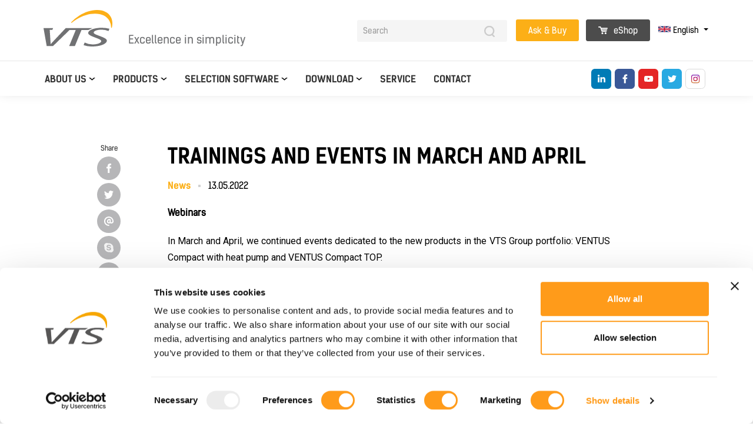

--- FILE ---
content_type: text/html; charset=UTF-8
request_url: https://vtsgroup.com/trainings-and-events-in-march-and-april
body_size: 23770
content:
<!doctype html>
<html class="no-js" lang="en" data-langid="1">
  <head>
    
<title>Trainings and events in March and April  - VTS Group</title>
<meta name="keywords" content="ventilation system, ventilator price" />
<meta name="description" content="In March and April, we continued events dedicated to the new products in the VTS Group portfolio: VENTUS Compact with heat pump and VENTUS Compact TOP." />
<meta name="generator" content="ABDEO-v3.2.0.0" />
<meta property="og:locale" content="en_GB">
<meta property="og:type" content="website">
<meta property="og:url" content="https://vtsgroup.com/trainings-and-events-in-march-and-april" />
<meta property="og:site_name" content="VTS Group ventilation systems" />
<meta property="og:title" content="Trainings and events in March and April  - VTS Group" />
<meta property="og:description" content="In March and April, we continued events dedicated to the new products in the VTS Group portfolio: VENTUS Compact with heat pump and VENTUS Compact TOP. - VTS Group" />
<meta property="og:image" content="https://vtsgroup.com/files/seo/vtsgroup.com.png" />
<meta property="og:image:alt" content="VTS Group ventilation systems" />
  <link href="https://vtsgroup.com/trainings-and-events-in-march-and-april" rel="canonical"/>
 
      <link rel="alternate" hreflang="en" href="https://vtsgroup.com/trainings-and-events-in-march-and-april" />
   
  
  <!-- Google Tag Manager -->
  <script>(function (w, d, s, l, i) {
      w[l] = w[l] || [];
      w[l].push({'gtm.start':
          new Date().getTime(), event: 'gtm.js'});
      var f = d.getElementsByTagName(s)[0],
        j = d.createElement(s), dl = l != 'dataLayer' ? '&l=' + l : '';
      j.async = true;
      j.src =
        'https://www.googletagmanager.com/gtm.js?id=' + i + dl;
      f.parentNode.insertBefore(j, f);
    })(window, document, 'script', 'dataLayer', 'GTM-PLWZ3LV');</script>
  <!-- End Google Tag Manager -->

<script type="text/javascript">
_linkedin_partner_id = "5591617";
window._linkedin_data_partner_ids = window._linkedin_data_partner_ids || [];
window._linkedin_data_partner_ids.push(_linkedin_partner_id);
</script><script type="text/javascript">
(function(l) {
if (!l){window.lintrk = function(a,b){window.lintrk.q.push([a,b])};
window.lintrk.q=[]}
var s = document.getElementsByTagName("script")[0];
var b = document.createElement("script");
b.type = "text/javascript";b.async = true;
b.src = "https://snap.licdn.com/li.lms-analytics/insight.min.js";
s.parentNode.insertBefore(b, s);})(window.lintrk);
</script>
<noscript>
<img height="1" width="1" style="display:none;" alt="" src="https://px.ads.linkedin.com/collect/?pid=5591617&fmt=gif" />
</noscript>
<!-- Facebook Pixel Code -->
<script>
!function(f,b,e,v,n,t,s)
{if(f.fbq)return;n=f.fbq=function(){n.callMethod?
n.callMethod.apply(n,arguments):n.queue.push(arguments)};
if(!f._fbq)f._fbq=n;n.push=n;n.loaded=!0;n.version='2.0';
n.queue=[];t=b.createElement(e);t.async=!0;
t.src=v;s=b.getElementsByTagName(e)[0];
s.parentNode.insertBefore(t,s)}(window, document,'script',
'https://connect.facebook.net/en_US/fbevents.js');
fbq('init', '729617077868505');
fbq('track', 'PageView');
</script>
<noscript><img height="1" width="1" style="display:none"
src="https://www.facebook.com/tr?id=729617077868505&ev=PageView&noscript=1"
/></noscript>
<!-- End Facebook Pixel Code -->


<meta charset="UTF-8">
<meta name="viewport" content="width=device-width, initial-scale=1">
<link rel="apple-touch-icon" sizes="57x57" href="https://vtsgroup.com/VTS/images/favicon/apple-icon-57x57.png">
<link rel="apple-touch-icon" sizes="60x60" href="https://vtsgroup.com/VTS/images/favicon/apple-icon-60x60.png">
<link rel="apple-touch-icon" sizes="72x72" href="https://vtsgroup.com/VTS/images/favicon/apple-icon-72x72.png">
<link rel="apple-touch-icon" sizes="76x76" href="https://vtsgroup.com/VTS/images/favicon/apple-icon-76x76.png">
<link rel="apple-touch-icon" sizes="114x114" href="https://vtsgroup.com/VTS/images/favicon/apple-icon-114x114.png">
<link rel="apple-touch-icon" sizes="120x120" href="https://vtsgroup.com/VTS/images/favicon/apple-icon-120x120.png">
<link rel="apple-touch-icon" sizes="144x144" href="https://vtsgroup.com/VTS/images/favicon/apple-icon-144x144.png">
<link rel="apple-touch-icon" sizes="152x152" href="https://vtsgroup.com/VTS/images/favicon/apple-icon-152x152.png">
<link rel="apple-touch-icon" sizes="180x180" href="https://vtsgroup.com/VTS/images/favicon/apple-icon-180x180.png">
<link rel="icon" type="image/png" sizes="192x192" href="https://vtsgroup.com/VTS/images/favicon/android-icon-192x192.png">
<link rel="icon" type="image/png" sizes="32x32" href="https://vtsgroup.com/VTS/images/favicon/favicon-32x32.png">
<link rel="icon" type="image/png" sizes="96x96" href="https://vtsgroup.com/VTS/images/favicon/favicon-96x96.png">
<link rel="icon" type="image/png" sizes="16x16" href="https://vtsgroup.com/VTS/images/favicon/favicon-16x16.png">
<link rel="manifest" href="https://vtsgroup.com/VTS/images/favicon/manifest.json">
<meta name="msapplication-TileColor" content="#ffffff">
<meta name="msapplication-TileImage" content="https://vtsgroup.com/VTS/images/favicon/ms-icon-144x144.png">
<meta name="theme-color" content="#ffffff">
<link rel="shortcut icon" href="https://vtsgroup.com/VTS/favicon.ico">
<script>
  var themeUrl = 'https://vtsgroup.com/VTS/';
</script>
  <link href="https://vtsgroup.com/VTS/app.css?v=12.067" rel="stylesheet">
  <link href="https://vtsgroup.com/VTS/app2.css?v=12.067" rel="stylesheet">
<!-- $templateId -->
  </head>
  <body>
    
    

  <!-- Google Tag Manager (noscript) -->
  <noscript><iframe src="https://www.googletagmanager.com/ns.html?id=GTM-PLWZ3LV" height="0" width="0" style="display:none;visibility:hidden"></iframe></noscript>
  <!-- End Google Tag Manager (noscript) -->
<div id="cookieBody"></div>
<div class="head-fix"></div>
<header>

  <div class="header">
    <div class="side-nav-bg" onclick="turnOFF(this)"></div>
    <div class="side-nav-bg-b" onclick="turnOFF(this)"></div>
    <div class="side-nav">
      <div class="side-nav-search">
        <form class="" action="/search" type="GET">
          <input type="text" id="fname" name="q" placeholder="Search">
          <button class="btn btn-search" type="submit">
            <img src="/v_t_s/assets/search.svg" alt="Search" alt="Search" width="18" height="19"/>
          </button>
        </form>
      </div>
      <div class="side-nav-list">
        <ul class="side-main-list">
          
                                                                      <li class="has-sub">

            <a href="javascript:void(0)" class="show-next-arrow " onclick="showInside(this)"><span class="back-arrow" onclick="hideInside(this)"></span>About us</a>
            <ul>
                                <li>
                    <a href="https://vtsgroup.com/about-us"  class="">About us</a>
                  </li>
                                    <li>
                    <a href="https://vtsgroup.com/reference"  class="">References</a>
                  </li>
                                    <li>
                    <a href="https://vtsgroup.com/news"  class="">News</a>
                  </li>
                                    <li>
                    <a href="https://vtsgroup.com/carreer"  class="">Career</a>
                  </li>
                              </ul>
          </li>
                                                                                  <li class="has-sub products-menu">
          <a href="javascript:void(0)" class="show-next-arrow" onclick="showInside(this)"><span class="back-arrow" onclick="hideInside(this)"></span>Products</a>
          <ul>
                                          <li>
                  <a href="javascript:void(0);" class="menu-ventus" onclick="showInside(this)"><span class="back-arrow" onclick="hideInside(this)"></span>Air Handling Units</a>
                  <ul>
                                                                  <li>
                          <a href="https://vtsgroup.com/ventus-platinium">
                            <span class="top">
                              Air Handling Units                            </span>
                            <span class="name">
                              VENTUS Platinium                            </span>
                          </a>
                        </li>
                                                                                                                                                                                                                      <li>
                          <a href="https://vtsgroup.com/ceiling-suspended-compact-air-handling-units">
                            <span class="top">
                              Air Handling Units                            </span>
                            <span class="name">
                              VENTUS Compact - <strong>suspended</strong>                            </span>
                          </a>
                        </li>
                                                                                        <li>
                          <a href="https://vtsgroup.com/ventus-compact-top">
                            <span class="top">
                              Air Handling Units                            </span>
                            <span class="name">
                              VENTUS Compact TOP                            </span>
                          </a>
                        </li>
                                                                                        <li>
                          <a href="https://vtsgroup.com/ventus-compact-with-heat-pump">
                            <span class="top">
                              Air Handling Units                            </span>
                            <span class="name">
                              VENTUS Compact with heat pump                            </span>
                          </a>
                        </li>
                                                                                        <li>
                          <a href="https://vtsgroup.com/floor-mounted-compact-air-handling-units">
                            <span class="top">
                              Air Handling Units                            </span>
                            <span class="name">
                              VENTUS Compact - <strong> floor-mounted</strong>                            </span>
                          </a>
                        </li>
                                                                                        <li>
                          <a href="https://vtsgroup.com/ventus-pro">
                            <span class="top">
                              Air Handling Units                            </span>
                            <span class="name">
                              VENTUS PRO                            </span>
                          </a>
                        </li>
                                                                                        <li>
                          <a href="https://vtsgroup.com/modular-air-handling-units">
                            <span class="top">
                              Air Handling Units                            </span>
                            <span class="name">
                              VENTUS                            </span>
                          </a>
                        </li>
                                                                                        <li>
                          <a href="https://vtsgroup.com/american-ventus">
                            <span class="top">
                              Air Handling Units                            </span>
                            <span class="name">
                              American VENTUS                            </span>
                          </a>
                        </li>
                                                                                        <li>
                          <a href="https://vtsgroup.com/ventus-n-type">
                            <span class="top">
                              Air Handling Units                            </span>
                            <span class="name">
                              VENTUS N-TYPE                            </span>
                          </a>
                        </li>
                                                                                        <li>
                          <a href="https://vtsgroup.com/ventus-s-type">
                            <span class="top">
                              Air Handling Units                            </span>
                            <span class="name">
                              VENTUS S-TYPE                            </span>
                          </a>
                        </li>
                                                                                        <li>
                          <a href="https://vtsgroup.com/fan-coil-unit-fcu">
                            <span class="top">
                              Air Handling Units                            </span>
                            <span class="name">
                              Fan Coil Unit (FCU)                            </span>
                          </a>
                        </li>
                                                                                        <li>
                          <a href="https://vtsgroup.com/pump-groups">
                            <span class="top">
                              Air Handling Units                            </span>
                            <span class="name">
                              Pump groups                            </span>
                          </a>
                        </li>
                                                            </ul>
                </li>
                                                                                                <li>
                  <a href="https://vtsgroup.com/heating-units" class="menu-ventus" onclick="showInside(this)"><span class="back-arrow" onclick="hideInside(this)"></span>VOLCANO</a>
                <li>
                                                            <li>
                  <a href="https://vtsgroup.com/air-curtains" class="menu-ventus" onclick="showInside(this)"><span class="back-arrow" onclick="hideInside(this)"></span>WING</a>
                <li>
                                                            <li>
                  <a href="https://vtsgroup.com/industrial-air-curtains" class="menu-ventus" onclick="showInside(this)"><span class="back-arrow" onclick="hideInside(this)"></span>WING PRO</a>
                <li>
                                                                                                                                                                                                                                                                                                                                                            </ul>
        </li>
                                            <li class="has-sub">

            <a href="javascript:void(0)" class="show-next-arrow " onclick="showInside(this)"><span class="back-arrow" onclick="hideInside(this)"></span>Selection software</a>
            <ul>
                                <li>
                    <a href="https://vtsgroup.com/climacad"  class="">ClimaCAD</a>
                  </li>
                                    <li>
                    <a href="https://vtsgroup.com/eh-cad"  class="">EH CAD</a>
                  </li>
                                    <li>
                    <a href="https://vtsgroup.com/vts-bim"  class="">VTS BIM</a>
                  </li>
                              </ul>
          </li>
                                                                                              <li class="has-sub products-menu">
          <a href="javascript:void(0)" class="show-next-arrow" onclick="showInside(this)"><span class="back-arrow" onclick="hideInside(this)"></span>Download</a>
          <ul>
            <div class="container">
              <div class="row">
                <div class="col-md-12">
                  <div class="download-box-search" style="padding: 0 14px;">
                    <input name="q_mm" type="text" id="searchDocQ_mm" autocomplete="off" data-url="https://vtsgroup.com/download/0/0/0/0" value="" style="background-image: url(/v_t_s/assets/search.svg);" data-reload="1" placeholder="Enter file name...">
                    <div class="download-query-text" style="display: none;">Loading...</div>
                  </div>
                </div>
              </div>
            </div>
                                                          <li>
                  <a href="https://vtsgroup.com/download/0/44" class="menu-ventus" onclick="showInside(this)"><span class="back-arrow" onclick="hideInside(this)"></span>Air handling units</a>
                </li>
                                                              <li>
                  <a href="https://vtsgroup.com/download/0/21" class="menu-ventus" onclick="showInside(this)"><span class="back-arrow" onclick="hideInside(this)"></span>Heating units</a>
                </li>
                                                              <li>
                  <a href="https://vtsgroup.com/download/0/22" class="menu-ventus" onclick="showInside(this)"><span class="back-arrow" onclick="hideInside(this)"></span>Air curtains</a>
                </li>
                                                                                                                              <li>
                    <a href="https://vtsgroup.com/download/0/34" class="menu-ventus" onclick="showInside(this)"><span class="back-arrow" onclick="hideInside(this)"></span>Company files</a>
                  </li>
                                  <li>
                    <a href="https://vtsgroup.com/download/0/35" class="menu-ventus" onclick="showInside(this)"><span class="back-arrow" onclick="hideInside(this)"></span>.rfa</a>
                  </li>
                                  <li>
                    <a href="https://vtsgroup.com/download/0/9" class="menu-ventus" onclick="showInside(this)"><span class="back-arrow" onclick="hideInside(this)"></span>Additional materials</a>
                  </li>
                
                                    </ul>
        </li>
                                            <li>
                          <a href="https://vtsgroup.com/service-vts"  class="">Service</a>
                      </li>
                                                    <li>
                          <a href="https://vtsgroup.com/contact"  class="">Contact</a>
                      </li>
                            </ul>
      </div>
              <div class="lang-side-list">
          <div class="dropdown">
            <button type="button" class="dropdown-lang dropdown-toggle" data-toggle="dropdown">
              <img src="/v_t_s/images/flags/en_GB.svg" alt="English" alt="English" width="21" height="13"> English            </button>
            <div class="dropdown-menu">
                            <a class="dropdown-item" href="https://vtsgroup.com/">
                <img src="[data-uri]" data-click-src="/v_t_s/images/flags/en_GB.svg" alt="English">English</a>
              <a class="dropdown-item" href="https://vtsgroup.com/pl">
                <img src="[data-uri]" data-click-src="/v_t_s/images/flags/pl_PL.svg" alt="Polski">Polski</a>
                            <a class="dropdown-item" href="https://vtsgroup.com/de">
                <img src="[data-uri]" data-click-src="/v_t_s/images/flags/de_DE.svg" alt="Russian">Germany</a>
              <a class="dropdown-item" href="https://vtsgroup.com/cl">
                <img src="[data-uri]" data-click-src="/v_t_s/images/flags/cl_CL.svg" alt="LATAM">LATAM</a>
                            <a class="dropdown-item" href="https://vtsgroup.bg/">
                <img src="[data-uri]" data-click-src="/v_t_s/images/flags/bg_BG.svg" alt="Bulgaria">Bulgaria</a>
              <a class="dropdown-item" href="https://vtsgroup.com/ee">
                <img src="[data-uri]" data-click-src="/v_t_s/images/flags/ee_EE.svg" alt="Estonia">Estonia</a>
              <a class="dropdown-item" href="https://vtsgroup.com/fr">
                <img src="[data-uri]" data-click-src="/v_t_s/images/flags/fr_FR.svg" alt="France">France</a>
              <a class="dropdown-item" href="https://vtsgroup.com/hu">
                <img src="[data-uri]" data-click-src="/v_t_s/images/flags/hu_HU.svg" alt="Hungary">Hungary</a>
              <a class="dropdown-item" href="https://vtsgroup.com/in">
                <img src="[data-uri]" data-click-src="/v_t_s/images/flags/in_IN.svg" alt="India">India</a>
              <a class="dropdown-item" href="https://vtsgroup.com/it">
                <img src="[data-uri]" data-click-src="/v_t_s/images/flags/it_IT.svg" alt="Italy">Italy</a>
              <a class="dropdown-item" href="https://vtsgroup.com/kz">
                <img src="[data-uri]" data-click-src="/v_t_s/images/flags/kz_KZ.svg" alt="Kazakhstan">Kazakhstan</a>
              <a class="dropdown-item" href="https://vtsgroup.com/ro">
                <img src="[data-uri]" data-click-src="/v_t_s/images/flags/ro_RO.svg" alt="Romania">Romania</a>
              <a class="dropdown-item" href="https://vtsgroup.com/cz">
                <img src="[data-uri]" data-click-src="/v_t_s/images/flags/cz_CZ.svg" alt="Polski">Czech Republic</a>
              <a class="dropdown-item" href="https://vtsgroup.com/ua">
                <img src="[data-uri]" data-click-src="/v_t_s/images/flags/ua_UA.svg" alt="Polski">Ukraine</a>
              <a class="dropdown-item" href="https://vtsgroup.com/ae">
                <img src="[data-uri]" data-click-src="/v_t_s/images/flags/ae_AE.svg" alt="United Arab Emirates">United Arab Emirates</a>
              <a class="dropdown-item" href="https://vtsgroup.com/lv">
                <img src="[data-uri]" data-click-src="/v_t_s/images/flags/lv_LV.svg" alt="Latvia">Latvia</a>
              <a class="dropdown-item" href="https://vtsgroup.com/lt">
                <img src="[data-uri]" data-click-src="/v_t_s/images/flags/lt_LT.svg" alt="Lithuania">Lithuania</a>
              <a class="dropdown-item" href="https://vtsgroup.com/us">
                <img src="[data-uri]" data-click-src="/v_t_s/images/flags/en_US.svg" alt="United States of America">United States of America</a>
            </div>
          </div>
        </div>
          </div>
    <div class="bottom-row">
      <div class="bottom-row-border">
        <div class="container">
          <div class="row top-row justify-content-between">
            <div class="align-self-start button-header">
              <button class="hamburger hamburger--collapse" type="button" aria-label="Open Menu">
                <span class="hamburger-box" onclick="turn(this)">
                  <span class="hamburger-inner"></span>
                </span>
              </button>
            </div>
            <div class="d-flex align-items-end">
              <div class="align-self-start">
                <a href="https://vtsgroup.com/" class="">
                                      <img src="/v_t_s/images/logo.svg" alt="VTS group" width="100" height="53">
                                  </a>
              </div>
              <div class="logo-text">
                Excellence in simplicity
              </div>
            </div>
            <div class="d-flex">
              <div class="bottom-row-nav mr-4">
                <div class="ml-auto search-fix-box">
                  <form class="search-input-form" action="/search" type="GET">
                    <button type="button" class="btn btn-search">
                      <img src="/v_t_s/images/search.svg" alt="Search" width="18" height="19"/>
                    </button>
                    <input class="search-input" type="search" placeholder="Search" name="q">
                  </form>
                </div>
                <div class="clearfix"></div>
              </div>
              <div class="ml-auto d-lg-none">
                <a href="javascript:void(0);" class="btn btn-cta anime-button-light" onclick="runPopUp()">
                  Ask & Buy                </a>
                                  <a href="https://eshop.vtsgroup.com/" class="btn btn-third btn-third-shop anime-button-dark">
                    <img src="/v_t_s/images/cart-w.svg" width="16" height="13" alt="eShop" /> eShop                  </a>
                              </div>
              <div class="d-none d-lg-block left-top-buttons">
                <a href="javascript:void(0);" class="btn btn-cta anime-button-light" onclick="runPopUp()">
                  Ask & Buy                </a>
                                  <a href="https://eshop.vtsgroup.com/" class="btn btn-third btn-third-shop anime-button-dark">
                    <img src="/v_t_s/images/cart-w.svg" width="16" height="13" alt="eShop" /> eShop                  </a>
                              </div>
                              <div class="dropdown dropdown-languages">
                  <button type="button" class="dropdown-lang dropdown-toggle" data-toggle="dropdown">
                    <img src="/v_t_s/images/flags/en_GB.svg" alt="English" width="21" height="13"> English                  </button>
                  <div class="dropdown-menu">
                                        <a class="dropdown-item" href="https://vtsgroup.com/">
                      <img src="[data-uri]" data-click-src="/v_t_s/images/flags/en_GB.svg" alt="English">English</a>
                    <a class="dropdown-item" href="https://vtsgroup.com/pl">
                      <img src="[data-uri]" data-click-src="/v_t_s/images/flags/pl_PL.svg" alt="Polski">Polski</a>
                                        <a class="dropdown-item" href="https://vtsgroup.com/de">
                      <img src="[data-uri]" data-click-src="/v_t_s/images/flags/de_DE.svg" alt="Germany"> Germany</a>
                                        <a class="dropdown-item" href="https://vtsgroup.com/bg">
                      <img src="[data-uri]" data-click-src="/v_t_s/images/flags/bg_BG.svg" alt="Bulgaria">Bulgaria</a>
                    <a class="dropdown-item" href="https://vtsgroup.com/cl">
                      <img src="[data-uri]" data-click-src="/v_t_s/images/flags/cl_CL.svg" alt="LATAM">LATAM</a>
                    <a class="dropdown-item" href="https://vtsgroup.com/ee">
                      <img src="[data-uri]" data-click-src="/v_t_s/images/flags/ee_EE.svg" alt="Estonia">Estonia</a>
                    <a class="dropdown-item" href="https://vtsgroup.com/fr">
                      <img src="[data-uri]" data-click-src="/v_t_s/images/flags/fr_FR.svg" alt="France">France</a>
                    <a class="dropdown-item" href="https://vtsgroup.com/hu">
                      <img src="[data-uri]" data-click-src="/v_t_s/images/flags/hu_HU.svg" alt="Hungary">Hungary</a>
                    <a class="dropdown-item" href="https://vtsgroup.com/in">
                      <img src="[data-uri]" data-click-src="/v_t_s/images/flags/in_IN.svg" alt="India">India</a>
                    <a class="dropdown-item" href="https://vtsgroup.com/it">
                      <img src="[data-uri]" data-click-src="/v_t_s/images/flags/it_IT.svg" alt="Italy">Italy</a>
                    <a class="dropdown-item" href="https://vtsgroup.com/kz">
                      <img src="[data-uri]" data-click-src="/v_t_s/images/flags/kz_KZ.svg" alt="Kazakhstan">Kazakhstan</a>
                    <a class="dropdown-item" href="https://vtsgroup.com/ro">
                      <img src="[data-uri]" data-click-src="/v_t_s/images/flags/ro_RO.svg" alt="Romania">Romania</a>
                    <a class="dropdown-item" href="https://vtsgroup.com/cz">
                      <img src="[data-uri]" data-click-src="/v_t_s/images/flags/cz_CZ.svg" alt="Czech Republic">Czech Republic</a>
                    <a class="dropdown-item" href="https://vtsgroup.com/ua">
                      <img src="[data-uri]" data-click-src="/v_t_s/images/flags/ua_UA.svg" alt="Ukraine">Ukraine</a>
                    <a class="dropdown-item" href="https://vtsgroup.com/ae">
                      <img src="[data-uri]" data-click-src="/v_t_s/images/flags/ae_AE.svg" alt="United Arab Emirates">United Arab Emirates</a>
                    <a class="dropdown-item" href="https://vtsgroup.com/lv">
                      <img src="[data-uri]" data-click-src="/v_t_s/images/flags/lv_LV.svg" alt="Latvia">Latvia</a>
                    <a class="dropdown-item" href="https://vtsgroup.com/lt">
                      <img src="[data-uri]" data-click-src="/v_t_s/images/flags/lt_LT.svg" alt="Lithuania">Lithuania</a>
                    <a class="dropdown-item" href="https://vtsgroup.com/us">
                      <img src="[data-uri]" data-click-src="/v_t_s/images/flags/en_US.svg" alt="United States of America">United States of America</a>
                    <a class="dropdown-item" href="https://vtsgroup.com/tr">
                      <img src="[data-uri]" data-click-src="/v_t_s/images/flags/tr_TR.svg" alt="Turkey">Turkey</a>
                  </div>
                </div>
                          </div>
          </div>
        </div>
      </div>
      <div class="container d-lg-block d-none">
        <div class="row">
          <div class="d-flex w-100 align-items-center justify-content-between">
            <div class="d-flex justify-content-between align-items-center w-100">
              <div class="d-flex align-items-center">
                <div class="align-self-start second-logo-small mr-5">
                  <a href="https://vtsgroup.com/" class="">
                    <img src="/v_t_s/images/logo.svg" alt="VTS" width="100" height="53">
                  </a>
                </div>
                <nav class="search-fix-box">
                  <ul>
                                                                                        <li class="has-sub">
            <a href="https://vtsgroup.com/about-us" class="">About us</a>
            <ul>
                                <li>
                    <a href="https://vtsgroup.com/about-us"  class="">About us</a>
                  </li>
                                    <li>
                    <a href="https://vtsgroup.com/reference"  class="">References</a>
                  </li>
                                    <li>
                    <a href="https://vtsgroup.com/news"  class="">News</a>
                  </li>
                                    <li>
                    <a href="https://vtsgroup.com/carreer"  class="">Career</a>
                  </li>
                              </ul>
          </li>
                                                                                  <li class="has-sub products-menu products-all-menu">
          <a href="https://vtsgroup.com/products">Products</a>
          <div class="products-all-menu-head">
            <div class="container products-all-menu-wraper">
              <ul>
                                                    <li>
                    <strong>Air handling and air conditioning units</strong>
                    <div class="products-all-box">
                                                                        <a href="https://vtsgroup.com/ventus-platinium">
                            <div class="products-all-inner justify-content-between items-align-center d-flex">
                              <div class="d-flex align-items-center">
                                                                                                                                    <img class="prod-image" src="[data-uri]" data-src="/files/products/239/thumb_lewy-mniejszy-zamkniety.png" width="40px" alt="VENTUS Platinium" data-menuvts="p1">
                                                                VENTUS Platinium                              </div>

                                                                                            <img class="prod-logo" src="[data-uri]" data-src="/files/products/239/ventus-platinium-logotyp.svg" height="40px" alt="VENTUS Platinium">
                                                          </div>
                          </a>
                                                                                                                                                                                                                                          <a href="https://vtsgroup.com/ceiling-suspended-compact-air-handling-units">
                            <div class="products-all-inner justify-content-between items-align-center d-flex">
                              <div class="d-flex align-items-center">
                                                                                                                                    <img class="prod-image" src="[data-uri]" data-src="/files/products/22/thumb_suspended_small.png" width="40px" alt=" Compact air handling units - ceiling suspended" data-menuvts="p1">
                                                                 Compact air handling units - ceiling suspended                              </div>

                                                                                            <img class="prod-logo" src="[data-uri]" data-src="/files/products/22/Logo.svg" height="40px" alt="VENTUS Compact - &lt;strong&gt;suspended&lt;/strong&gt;">
                                                          </div>
                          </a>
                                                                                                <a href="https://vtsgroup.com/ventus-compact-top">
                            <div class="products-all-inner justify-content-between items-align-center d-flex">
                              <div class="d-flex align-items-center">
                                                                                                                                    <img class="prod-image" src="[data-uri]" data-src="/files/products/196/thumb_VENTUS_TOP.png" width="40px" alt="Compact air handling units - with vertical ducts connection" data-menuvts="p1">
                                                                Compact air handling units - with vertical ducts connection                              </div>

                                                                                            <img class="prod-logo" src="[data-uri]" data-src="/files/products/196/vts_compact_top.svg" height="40px" alt="VENTUS Compact TOP">
                                                          </div>
                          </a>
                                                                                                <a href="https://vtsgroup.com/ventus-compact-with-heat-pump">
                            <div class="products-all-inner justify-content-between items-align-center d-flex">
                              <div class="d-flex align-items-center">
                                                                                                                                    <img class="prod-image" src="[data-uri]" data-src="/files/products/199/thumb_VENTUS_Compact_HP-1_____kopia.jpg" width="40px" alt="VENTUS Compact with heat pump" data-menuvts="p1">
                                                                VENTUS Compact with heat pump                              </div>

                                                                                            <img class="prod-logo" src="[data-uri]" data-src="/files/products/199/ventus_compact.svg" height="40px" alt="VENTUS Compact with heat pump">
                                                          </div>
                          </a>
                                                                                                <a href="https://vtsgroup.com/floor-mounted-compact-air-handling-units">
                            <div class="products-all-inner justify-content-between items-align-center d-flex">
                              <div class="d-flex align-items-center">
                                                                                                                                    <img class="prod-image" src="[data-uri]" data-src="/files/products/23/thumb_compact_menu.png" width="40px" alt="Compact air handling units - floor mounted" data-menuvts="p1">
                                                                Compact air handling units - floor mounted                              </div>

                                                                                            <img class="prod-logo" src="[data-uri]" data-src="/files/products/23/Logo_copy.svg" height="40px" alt="VENTUS Compact - &lt;strong&gt; floor-mounted&lt;/strong&gt;">
                                                          </div>
                          </a>
                                                                                                <a href="https://vtsgroup.com/ventus-pro">
                            <div class="products-all-inner justify-content-between items-align-center d-flex">
                              <div class="d-flex align-items-center">
                                                                                                                                    <img class="prod-image" src="[data-uri]" data-src="/files/products/201/thumb_VENTUS_PRO_PVS_____kopia.jpg" width="40px" alt="VENTUS PRO" data-menuvts="p1">
                                                                VENTUS PRO                              </div>

                                                                                            <img class="prod-logo" src="[data-uri]" data-src="/files/products/201/vts_ventrus_pro.svg" height="40px" alt="VENTUS PRO">
                                                          </div>
                          </a>
                                                                                                <a href="https://vtsgroup.com/modular-air-handling-units">
                            <div class="products-all-inner justify-content-between items-align-center d-flex">
                              <div class="d-flex align-items-center">
                                                                                                                                    <img class="prod-image" src="[data-uri]" data-src="/files/products/15/thumb_1.png" width="40px" alt="Modular air handling units" data-menuvts="p1">
                                                                Modular air handling units                              </div>

                                                                                            <img class="prod-logo" src="[data-uri]" data-src="/files/products/15/Logo.svg" height="40px" alt="VENTUS">
                                                          </div>
                          </a>
                                                                                                <a href="https://vtsgroup.com/american-ventus">
                            <div class="products-all-inner justify-content-between items-align-center d-flex">
                              <div class="d-flex align-items-center">
                                                                                                                                    <img class="prod-image" src="[data-uri]" data-src="/files/products/19/thumb_a001vs170-frmhcv_fvmr_ujecie_1_mocny_cien.png" width="40px" alt="Modular air handling units" data-menuvts="p1">
                                                                Modular air handling units                              </div>

                                                                                            <img class="prod-logo" src="[data-uri]" data-src="/files/products/19/AV.svg" height="40px" alt="American VENTUS">
                                                          </div>
                          </a>
                                                                                                <a href="https://vtsgroup.com/ventus-n-type">
                            <div class="products-all-inner justify-content-between items-align-center d-flex">
                              <div class="d-flex align-items-center">
                                                                                                                                    <img class="prod-image" src="[data-uri]" data-src="/files/products/21/thumb_5.png" width="40px" alt="Duct air handling and conditioning systems" data-menuvts="p1">
                                                                Duct air handling and conditioning systems                              </div>

                                                                                            <img class="prod-logo" src="[data-uri]" data-src="/files/products/21/Logo.svg" height="40px" alt="VENTUS N-TYPE">
                                                          </div>
                          </a>
                                                                                                <a href="https://vtsgroup.com/ventus-s-type">
                            <div class="products-all-inner justify-content-between items-align-center d-flex">
                              <div class="d-flex align-items-center">
                                                                                                                                    <img class="prod-image" src="[data-uri]" data-src="/files/products/20/thumb_6.png" width="40px" alt="Duct air handling and conditioning systems" data-menuvts="p1">
                                                                Duct air handling and conditioning systems                              </div>

                                                                                            <img class="prod-logo" src="[data-uri]" data-src="/files/products/20/Logo.svg" height="40px" alt="VENTUS S-TYPE">
                                                          </div>
                          </a>
                                                                                                <a href="https://vtsgroup.com/fan-coil-unit-fcu">
                            <div class="products-all-inner justify-content-between items-align-center d-flex">
                              <div class="d-flex align-items-center">
                                                                                                                                    <img class="prod-image" src="[data-uri]" data-src="/files/products/18/thumb_8.png" width="40px" alt="Duct air handling and conditioning systems" data-menuvts="p1">
                                                                Duct air handling and conditioning systems                              </div>

                                                                                            <img class="prod-logo" src="[data-uri]" data-src="/files/products/18/fancoil_logo.jpg" height="40px" alt="Fan Coil Unit (FCU)">
                                                          </div>
                          </a>
                                                                                                <a href="https://vtsgroup.com/pump-groups">
                            <div class="products-all-inner justify-content-between items-align-center d-flex">
                              <div class="d-flex align-items-center">
                                                                                                                                    <img class="prod-image" src="[data-uri]" data-src="/files/products/24/thumb_wezly_pompowe_lista.png" width="40px" alt="Accessories" data-menuvts="p1">
                                                                Accessories                              </div>

                                                                                            <span class="prod-logo">Pump groups</span>
                                                          </div>
                          </a>
                                                                  </div>
                  </li>
                                                                                                                                              <li>
                                                <strong>Heating Units</strong>
                        <div class="products-all-box">
                                                                                                                                                                        <a href="https://vtsgroup.com/heating-units">
                                <div class="products-all-inner justify-content-between d-flex">
                                  <div class="d-flex align-items-center">
                                    <img class="prod-image" src="[data-uri]" data-src="/files/products/16/volcano.png" width="40px" alt="Heating Units" data-menuvts="p1">
                                    
                                    Heating Units                                  </div>
                                  <img class="prod-logo" src="/files/products/16/Logo.svg" height="40px" alt="Heating Units">
                                </div>
                              </a>
                                                                                                                                                                                                                                                                                                                                                                                                                                                                                                                                                                                                                                                                                                                                                                                                            </div>
                      </li>
                                                                                                                  <li>
                                                <strong>Air curtains</strong>
                        <div class="products-all-box">
                                                                                                                                                                                                                              <a href="https://vtsgroup.com/air-curtains">
                                <div class="products-all-inner justify-content-between d-flex">
                                  <div class="d-flex align-items-center">
                                    <img class="prod-image" src="[data-uri]" data-src="/files/products/17/wing.png" width="40px" alt="Air curtains" data-menuvts="p1">
                                    
                                    Air curtains                                  </div>
                                  <img class="prod-logo" src="/files/products/17/Logo.svg" height="40px" alt="Air curtains">
                                </div>
                              </a>
                                                                                                                                              <a href="https://vtsgroup.com/industrial-air-curtains">
                                <div class="products-all-inner justify-content-between d-flex">
                                  <div class="d-flex align-items-center">
                                    <img class="prod-image" src="[data-uri]" data-src="/files/products/139/wing-pro.png" width="40px" alt="INDUSTRIAL AIR CURTAIN" data-menuvts="p1">
                                    
                                    INDUSTRIAL AIR CURTAIN                                  </div>
                                  <img class="prod-logo" src="/files/products/139/WING_PRO.png" height="40px" alt="INDUSTRIAL AIR CURTAIN">
                                </div>
                              </a>
                                                                                                                                                                                                                                                                                                                                                                                                                                                                                                                                                                                                                                                                                                </div>
                      </li>
                                                                                                                                                                                                                                                                                                                                                                                                                                                                                                                                    <div class="clearfix"></div>
              </ul>
            </div>
            <div class="products-menu-close" onmouseover="hideProducts()"></div>
          </div>

        </li>
                                            <li class="has-sub">
            <a href="https://vtsgroup.com/programs-selection" class="">Selection software</a>
            <ul>
                                <li>
                    <a href="https://vtsgroup.com/climacad"  class="">ClimaCAD</a>
                  </li>
                                    <li>
                    <a href="https://vtsgroup.com/eh-cad"  class="">EH CAD</a>
                  </li>
                                    <li>
                    <a href="https://vtsgroup.com/vts-bim"  class="">VTS BIM</a>
                  </li>
                              </ul>
          </li>
                                                                                                        <li class="has-sub products-menu products-all-menu">
            <a href="https://vtsgroup.com/download-list">Download</a>
            <div class="products-all-menu-head">
              <div class="container products-all-menu-wraper products-category-all-menu-wraper">
                <div class="row">
                  <div class="col-md-6">
                    <div class="download-box-search" style="margin-top:20px;">
                      <input name="q_md" type="text" id="searchDocQ_md" autocomplete="off" data-url="https://vtsgroup.com/download/0/0/0/0" value="" style="margin:0;font-size:1.2rem;background-color:transparent;background-image: url(/v_t_s/assets/search.svg);" data-reload="1" placeholder="Enter file name...">
                      <div class="download-query-text" style="display: none;">Loading...</div>
                    </div>
                  </div>
                </div>
                <ul>
                                                          <li>
                      <strong>
                        Air handling units                      </strong>
                      <div class="products-all-box">
                                                                                                          <a href="https://vtsgroup.com/download/0/60">
                              <div class="products-all-inner justify-content-between d-flex">
                                <div class="d-flex align-items-center">
                                  <img class="prod-image" src="[data-uri]" data-src="/files/documentcats/60/thumb_lewy-mniejszy-zamkniety.png" width="40px" alt="VENTUS Platinium" data-menuvts="p2">
                                  VENTUS Platinium                                </div>
                                                                                                    <img class="prod-logo " src="/files/documentcats/60/ventus-platinium-logotyp.svg" height="40px" alt="VENTUS Platinium">
                                                              </div>
                            </a>
                                                                                  <a href="https://vtsgroup.com/download/0/49">
                              <div class="products-all-inner justify-content-between d-flex">
                                <div class="d-flex align-items-center">
                                  <img class="prod-image" src="[data-uri]" data-src="/files/documentcats/49/thumb_suspended_small.png" width="40px" alt="VENTUS COMPACT" data-menuvts="p2">
                                  Compact ceiling-suspended air conditioning units                                </div>
                                                                                                    <img class="prod-logo " src="/files/documentcats/49/Logo__1_compact.svg" height="40px" alt="VENTUS COMPACT">
                                                              </div>
                            </a>
                                                                                  <a href="https://vtsgroup.com/download/0/56">
                              <div class="products-all-inner justify-content-between d-flex">
                                <div class="d-flex align-items-center">
                                  <img class="prod-image" src="[data-uri]" data-src="/files/documentcats/56/thumb_VENTUS_Compact_TOP-1.png" width="40px" alt="VENTUS Compact TOP" data-menuvts="p2">
                                  Compact air handling units&nbsp; with vertical duct connection.
                                </div>
                                                                                                    <img class="prod-logo " src="/files/documentcats/56/ventus_compact.svg" height="40px" alt="VENTUS Compact TOP">
                                                              </div>
                            </a>
                                                                                  <a href="https://vtsgroup.com/download/0/57">
                              <div class="products-all-inner justify-content-between d-flex">
                                <div class="d-flex align-items-center">
                                  <img class="prod-image" src="[data-uri]" data-src="/files/documentcats/57/thumb_VENTUS_Compact_HP-1.jpg" width="40px" alt="VENTUS Compact with heat pump" data-menuvts="p2">
                                  VENTUS Compact with&nbsp;heat pump                                </div>
                                                                                                    <img class="prod-logo " src="/files/documentcats/57/ventus_compact.svg" height="40px" alt="VENTUS Compact with heat pump">
                                                              </div>
                            </a>
                                                                                  <a href="https://vtsgroup.com/download/0/16">
                              <div class="products-all-inner justify-content-between d-flex">
                                <div class="d-flex align-items-center">
                                  <img class="prod-image" src="[data-uri]" data-src="/files/documentcats/16/thumb_compact_menu.png" width="40px" alt="VENTUS COMPACT" data-menuvts="p2">
                                  Compact floor-mounted air handling units                                </div>
                                                                                                    <img class="prod-logo " src="/files/documentcats/16/Logo__1_compact.svg" height="40px" alt="VENTUS COMPACT">
                                                              </div>
                            </a>
                                                                                  <a href="https://vtsgroup.com/download/0/13">
                              <div class="products-all-inner justify-content-between d-flex">
                                <div class="d-flex align-items-center">
                                  <img class="prod-image" src="[data-uri]" data-src="/files/documentcats/13/thumb_n_1.png" width="40px" alt="VENTUS" data-menuvts="p2">
                                  Air handling and conditioning units                                       </div>
                                                                                                    <img class="prod-logo " src="/files/documentcats/13/ventus.png" height="40px" alt="VENTUS">
                                                              </div>
                            </a>
                                                                                  <a href="https://vtsgroup.com/download/0/33">
                              <div class="products-all-inner justify-content-between d-flex">
                                <div class="d-flex align-items-center">
                                  <img class="prod-image" src="[data-uri]" data-src="/files/documentcats/33/thumb_7.png" width="40px" alt="American VENTUS" data-menuvts="p2">
                                  Modular air conditioning units                                </div>
                                                                                                    <img class="prod-logo " src="/files/documentcats/33/AVamecirac.svg" height="40px" alt="American VENTUS">
                                                              </div>
                            </a>
                                                                                  <a href="https://vtsgroup.com/download/0/58">
                              <div class="products-all-inner justify-content-between d-flex">
                                <div class="d-flex align-items-center">
                                  <img class="prod-image" src="[data-uri]" data-src="/files/documentcats/58/thumb_VENTUS_PRO_PVS_____kopia.jpg" width="40px" alt="VENTUS PRO" data-menuvts="p2">
                                  VENTUS PRO                                </div>
                                                                                                    <img class="prod-logo " src="/files/documentcats/58/vts_ventrus_pro.svg" height="40px" alt="VENTUS PRO">
                                                              </div>
                            </a>
                                                                                  <a href="https://vtsgroup.com/download/0/14">
                              <div class="products-all-inner justify-content-between d-flex">
                                <div class="d-flex align-items-center">
                                  <img class="prod-image" src="[data-uri]" data-src="/files/documentcats/14/thumb_5.png" width="40px" alt="VENTUS N-type" data-menuvts="p2">
                                  Duct air conditioning devices                                </div>
                                                                                                    <img class="prod-logo " src="/files/documentcats/14/Logo__1_ntype.svg" height="40px" alt="VENTUS N-type">
                                                              </div>
                            </a>
                                                                                  <a href="https://vtsgroup.com/download/0/15">
                              <div class="products-all-inner justify-content-between d-flex">
                                <div class="d-flex align-items-center">
                                  <img class="prod-image" src="[data-uri]" data-src="/files/documentcats/15/thumb_6.png" width="40px" alt="VENTUS S-type" data-menuvts="p2">
                                  Duct air conditioning devices                                </div>
                                                                                                    <img class="prod-logo " src="/files/documentcats/15/Logo__1_stype.svg" height="40px" alt="VENTUS S-type">
                                                              </div>
                            </a>
                                                                                  <a href="https://vtsgroup.com/download/0/20">
                              <div class="products-all-inner justify-content-between d-flex">
                                <div class="d-flex align-items-center">
                                  <img class="prod-image" src="[data-uri]" data-src="/files/documentcats/20/thumb_8.png" width="40px" alt="FCU" data-menuvts="p2">
                                  Duct air conditioning devices                                </div>
                                                                                                    <img class="prod-logo " src="/files/documentcats/20/fancoil_logo.jpg" height="40px" alt="FCU">
                                                              </div>
                            </a>
                                                                                  <a href="https://vtsgroup.com/download/0/51">
                              <div class="products-all-inner justify-content-between d-flex">
                                <div class="d-flex align-items-center">
                                  <img class="prod-image" src="[data-uri]" data-src="/files/documentcats/51/thumb_n_wezly_pompowe_lista.png" width="40px" alt="Pump group" data-menuvts="p2">
                                  Pump group                                </div>
                                                                  <span class="prod-logo">Pump group</span>
                                                              </div>
                            </a>
                                                                        </div>
                    </li>
                                                                              <li>
                      <strong>
                        Heating units                      </strong>
                      <div class="products-all-box">
                                                                                                          <a href="https://vtsgroup.com/download/0/48">
                              <div class="products-all-inner justify-content-between d-flex">
                                <div class="d-flex align-items-center">
                                  <img class="prod-image" src="[data-uri]" data-src="/files/documentcats/48/thumb_Color_Fill_2b.png" width="40px" alt="VOLCANO EC" data-menuvts="p2">
                                  EC heating unit                                </div>
                                                                                                    <img class="prod-logo prod-logo-wider" src="/files/documentcats/48/volcano__1_.png" height="40px" alt="VOLCANO EC">
                                                              </div>
                            </a>
                                                                                  <a href="https://vtsgroup.com/download/0/47">
                              <div class="products-all-inner justify-content-between d-flex">
                                <div class="d-flex align-items-center">
                                  <img class="prod-image" src="[data-uri]" data-src="/files/documentcats/47/thumb_download_prod_2.png" width="40px" alt="VOLCANO AC" data-menuvts="p2">
                                  AC heating unit                                </div>
                                                                                                    <img class="prod-logo prod-logo-wider" src="/files/documentcats/47/volcano__1_.png" height="40px" alt="VOLCANO AC">
                                                              </div>
                            </a>
                                                                        </div>
                    </li>
                                                                              <li>
                      <strong>
                        Air curtains                      </strong>
                      <div class="products-all-box">
                                                                                                          <a href="https://vtsgroup.com/download/0/46">
                              <div class="products-all-inner justify-content-between d-flex">
                                <div class="d-flex align-items-center">
                                  <img class="prod-image" src="[data-uri]" data-src="/files/documentcats/46/thumb_download_prod_3.png" width="40px" alt="WING EC" data-menuvts="p2">
                                  Air curtains EC                                </div>
                                                                                                    <img class="prod-logo " src="/files/documentcats/46/wing.png" height="40px" alt="WING EC">
                                                              </div>
                            </a>
                                                                                  <a href="https://vtsgroup.com/download/0/45">
                              <div class="products-all-inner justify-content-between d-flex">
                                <div class="d-flex align-items-center">
                                  <img class="prod-image" src="[data-uri]" data-src="/files/documentcats/45/thumb_download_prod_3.png" width="40px" alt="WING AC" data-menuvts="p2">
                                  Air curtains AC                                </div>
                                                                                                    <img class="prod-logo " src="/files/documentcats/45/wing.png" height="40px" alt="WING AC">
                                                              </div>
                            </a>
                                                                                  <a href="https://vtsgroup.com/download/0/54">
                              <div class="products-all-inner justify-content-between d-flex">
                                <div class="d-flex align-items-center">
                                  <img class="prod-image" src="[data-uri]" data-src="/files/documentcats/54/thumb_img_glowny_copy_2pro2.jpg" width="40px" alt="WING PRO EC" data-menuvts="p2">
                                  EC Industrial Air Curtains                                 </div>
                                                                                                    <img class="prod-logo prod-logo-wider" src="/files/documentcats/54/WING_PRO2.png" height="40px" alt="WING PRO EC">
                                                              </div>
                            </a>
                                                                        </div>
                    </li>
                                                                                                                                        <li>
                      <strong>
                        Others                      </strong>
                      <div class="products-all-box">
                                                                            <a href="https://vtsgroup.com/download/0/34">
                            <div class="products-all-inner justify-content-between d-flex">
                              <div class="d-flex align-items-center">
                                <img class="prod-image" src="[data-uri]" data-src="/files/documentcats/34/vts_firmowe.jpg" width="40px" alt="Company files" data-menuvts="p3">
                                Company files                              </div>
                              
                            </div>
                          </a>
                                                                            <a href="https://vtsgroup.com/download/0/35">
                            <div class="products-all-inner justify-content-between d-flex">
                              <div class="d-flex align-items-center">
                                <img class="prod-image" src="[data-uri]" data-src="/files/documentcats/35/vts_revit_bim.jpg" width="40px" alt=".rfa" data-menuvts="p3">
                                .rfa                              </div>
                              
                            </div>
                          </a>
                                                                            <a href="https://vtsgroup.com/download/0/9">
                            <div class="products-all-inner justify-content-between d-flex">
                              <div class="d-flex align-items-center">
                                <img class="prod-image" src="[data-uri]" data-src="/files/documentcats/9/automatyka_monitor_small.jpg" width="40px" alt="Additional materials" data-menuvts="p3">
                                Additional materials                              </div>
                              
                            </div>
                          </a>
                                              </div>
                    </li>
                                    <div class="clearfix"></div>
                </ul>
              </div>
              <div class="products-menu-close" onmouseover="hideProducts()"></div>
            </div>
          </li>
                                                    <li>
                          <a href="https://vtsgroup.com/service-vts"  class="">Service</a>
                      </li>
                                                    <li>
                          <a href="https://vtsgroup.com/contact"  class="">Contact</a>
                      </li>
                                      </ul>
                </nav>
              </div>
              <ul class="socials-head d-flex">
                                  <li>
                    <a href="https://www.linkedin.com/company/vts-clima" target="_blank">
                      <img src="/v_t_s/images/linkedin_h.svg" alt="Li" width="34" height="34"/>
                    </a>
                  </li>
                
                                                  <li>
                    <a href="https://www.facebook.com/vts.global/" target="_blank">
                      <img src="/v_t_s/images/facebook_h.svg" alt="FB" width="34" height="34"/>
                    </a>
                  </li>
                

                                  <li>
                    <a href="https://www.youtube.com/user/vtsgroupeuroheat" target="_blank">
                      <img src="/v_t_s/images/youtube_h.svg" alt="Facebook" width="34" height="34"/>
                    </a>
                  </li>
                
                
                                      <li>
                      <a href="https://twitter.com/GroupVts" target="_blank">
                        <img src="/v_t_s/images/twitter_h.svg" alt="Facebook" width="34" height="34"/>
                      </a>
                    </li>
                  
                
                                                  <li>
                    <a href="https://www.instagram.com/vts.group/" target="_blank">
                      <img src="/v_t_s/images/instagram_h.svg" alt="Instagram" width="34" height="34"/>
                    </a>
                  </li>
                              </ul>
            </div>

            <div class="left-top-buttons active-buttons-bottom">
              <a href="javascript:void(0);" class="btn btn-cta anime-button-light white-space-nowrap" onclick="runPopUp()">
                Ask&nbsp;&&nbsp;Buy              </a>
                              <a href="https://eshop.vtsgroup.com/" class="btn btn-third btn-third-shop anime-button-dark white-space-nowrap">
                  <img src="/v_t_s/images/cart-w.svg" width="16" height="13" alt="" />eShop                </a>
                          </div>
          </div>
        </div>
      </div>
    </div>
  </div>


  <div class="header active">
    <div class="side-nav-bg" onclick="turnOFF(this)"></div>
    <div class="side-nav-bg-b" onclick="turnOFF(this)"></div>
    <div class="side-nav">
      <div class="side-nav-search">
        <form class="" action="/search" type="GET">
          <input type="text" id="fname2" name="q" placeholder="Search">
          <button class="btn btn-search" type="submit">
            <img src="/v_t_s/assets/search.svg" alt="Search" width="18" height="19"/>
          </button>
        </form>
      </div>
      <div class="side-nav-list">
        <ul class="side-main-list">
          
                                                                      <li class="has-sub">

            <a href="javascript:void(0)" class="show-next-arrow " onclick="showInside(this)"><span class="back-arrow" onclick="hideInside(this)"></span>About us</a>
            <ul>
                                <li>
                    <a href="https://vtsgroup.com/about-us"  class="">About us</a>
                  </li>
                                    <li>
                    <a href="https://vtsgroup.com/reference"  class="">References</a>
                  </li>
                                    <li>
                    <a href="https://vtsgroup.com/news"  class="">News</a>
                  </li>
                                    <li>
                    <a href="https://vtsgroup.com/carreer"  class="">Career</a>
                  </li>
                              </ul>
          </li>
                                                                                  <li class="has-sub products-menu">
          <a href="javascript:void(0)" class="show-next-arrow" onclick="showInside(this)"><span class="back-arrow" onclick="hideInside(this)"></span>Products</a>
          <ul>
                                          <li>
                  <a href="javascript:void(0);" class="menu-ventus" onclick="showInside(this)"><span class="back-arrow" onclick="hideInside(this)"></span>Air Handling Units</a>
                  <ul>
                                                                  <li>
                          <a href="https://vtsgroup.com/ventus-platinium">
                            <span class="top">
                              Air Handling Units                            </span>
                            <span class="name">
                              VENTUS Platinium                            </span>
                          </a>
                        </li>
                                                                                                                                                                                                                      <li>
                          <a href="https://vtsgroup.com/ceiling-suspended-compact-air-handling-units">
                            <span class="top">
                              Air Handling Units                            </span>
                            <span class="name">
                              VENTUS Compact - <strong>suspended</strong>                            </span>
                          </a>
                        </li>
                                                                                        <li>
                          <a href="https://vtsgroup.com/ventus-compact-top">
                            <span class="top">
                              Air Handling Units                            </span>
                            <span class="name">
                              VENTUS Compact TOP                            </span>
                          </a>
                        </li>
                                                                                        <li>
                          <a href="https://vtsgroup.com/ventus-compact-with-heat-pump">
                            <span class="top">
                              Air Handling Units                            </span>
                            <span class="name">
                              VENTUS Compact with heat pump                            </span>
                          </a>
                        </li>
                                                                                        <li>
                          <a href="https://vtsgroup.com/floor-mounted-compact-air-handling-units">
                            <span class="top">
                              Air Handling Units                            </span>
                            <span class="name">
                              VENTUS Compact - <strong> floor-mounted</strong>                            </span>
                          </a>
                        </li>
                                                                                        <li>
                          <a href="https://vtsgroup.com/ventus-pro">
                            <span class="top">
                              Air Handling Units                            </span>
                            <span class="name">
                              VENTUS PRO                            </span>
                          </a>
                        </li>
                                                                                        <li>
                          <a href="https://vtsgroup.com/modular-air-handling-units">
                            <span class="top">
                              Air Handling Units                            </span>
                            <span class="name">
                              VENTUS                            </span>
                          </a>
                        </li>
                                                                                        <li>
                          <a href="https://vtsgroup.com/american-ventus">
                            <span class="top">
                              Air Handling Units                            </span>
                            <span class="name">
                              American VENTUS                            </span>
                          </a>
                        </li>
                                                                                        <li>
                          <a href="https://vtsgroup.com/ventus-n-type">
                            <span class="top">
                              Air Handling Units                            </span>
                            <span class="name">
                              VENTUS N-TYPE                            </span>
                          </a>
                        </li>
                                                                                        <li>
                          <a href="https://vtsgroup.com/ventus-s-type">
                            <span class="top">
                              Air Handling Units                            </span>
                            <span class="name">
                              VENTUS S-TYPE                            </span>
                          </a>
                        </li>
                                                                                        <li>
                          <a href="https://vtsgroup.com/fan-coil-unit-fcu">
                            <span class="top">
                              Air Handling Units                            </span>
                            <span class="name">
                              Fan Coil Unit (FCU)                            </span>
                          </a>
                        </li>
                                                                                        <li>
                          <a href="https://vtsgroup.com/pump-groups">
                            <span class="top">
                              Air Handling Units                            </span>
                            <span class="name">
                              Pump groups                            </span>
                          </a>
                        </li>
                                                            </ul>
                </li>
                                                                                                <li>
                  <a href="https://vtsgroup.com/heating-units" class="menu-ventus" onclick="showInside(this)"><span class="back-arrow" onclick="hideInside(this)"></span>VOLCANO</a>
                <li>
                                                            <li>
                  <a href="https://vtsgroup.com/air-curtains" class="menu-ventus" onclick="showInside(this)"><span class="back-arrow" onclick="hideInside(this)"></span>WING</a>
                <li>
                                                            <li>
                  <a href="https://vtsgroup.com/industrial-air-curtains" class="menu-ventus" onclick="showInside(this)"><span class="back-arrow" onclick="hideInside(this)"></span>WING PRO</a>
                <li>
                                                                                                                                                                                                                                                                                                                                                            </ul>
        </li>
                                            <li class="has-sub">

            <a href="javascript:void(0)" class="show-next-arrow " onclick="showInside(this)"><span class="back-arrow" onclick="hideInside(this)"></span>Selection software</a>
            <ul>
                                <li>
                    <a href="https://vtsgroup.com/climacad"  class="">ClimaCAD</a>
                  </li>
                                    <li>
                    <a href="https://vtsgroup.com/eh-cad"  class="">EH CAD</a>
                  </li>
                                    <li>
                    <a href="https://vtsgroup.com/vts-bim"  class="">VTS BIM</a>
                  </li>
                              </ul>
          </li>
                                                                                              <li class="has-sub products-menu">
          <a href="javascript:void(0)" class="show-next-arrow" onclick="showInside(this)"><span class="back-arrow" onclick="hideInside(this)"></span>Download</a>
          <ul>
            <div class="container">
              <div class="row">
                <div class="col-md-12">
                  <div class="download-box-search" style="padding: 0 14px;">
                    <input name="q_mm" type="text" id="searchDocQ_mm" autocomplete="off" data-url="https://vtsgroup.com/download/0/0/0/0" value="" style="background-image: url(/v_t_s/assets/search.svg);" data-reload="1" placeholder="Enter file name...">
                    <div class="download-query-text" style="display: none;">Loading...</div>
                  </div>
                </div>
              </div>
            </div>
                                                          <li>
                  <a href="https://vtsgroup.com/download/0/44" class="menu-ventus" onclick="showInside(this)"><span class="back-arrow" onclick="hideInside(this)"></span>Air handling units</a>
                </li>
                                                              <li>
                  <a href="https://vtsgroup.com/download/0/21" class="menu-ventus" onclick="showInside(this)"><span class="back-arrow" onclick="hideInside(this)"></span>Heating units</a>
                </li>
                                                              <li>
                  <a href="https://vtsgroup.com/download/0/22" class="menu-ventus" onclick="showInside(this)"><span class="back-arrow" onclick="hideInside(this)"></span>Air curtains</a>
                </li>
                                                                                                                              <li>
                    <a href="https://vtsgroup.com/download/0/34" class="menu-ventus" onclick="showInside(this)"><span class="back-arrow" onclick="hideInside(this)"></span>Company files</a>
                  </li>
                                  <li>
                    <a href="https://vtsgroup.com/download/0/35" class="menu-ventus" onclick="showInside(this)"><span class="back-arrow" onclick="hideInside(this)"></span>.rfa</a>
                  </li>
                                  <li>
                    <a href="https://vtsgroup.com/download/0/9" class="menu-ventus" onclick="showInside(this)"><span class="back-arrow" onclick="hideInside(this)"></span>Additional materials</a>
                  </li>
                
                                    </ul>
        </li>
                                            <li>
                          <a href="https://vtsgroup.com/service-vts"  class="">Service</a>
                      </li>
                                                    <li>
                          <a href="https://vtsgroup.com/contact"  class="">Contact</a>
                      </li>
                            </ul>
      </div>
              <div class="lang-side-list">
          <div class="dropdown">
            <button type="button" class="dropdown-lang dropdown-toggle" data-toggle="dropdown">
              <img src="/v_t_s/images/flags/en_GB.svg" alt="English" width="21" height="13"> English            </button>
            <div class="dropdown-menu">
                            <a class="dropdown-item" href="https://vtsgroup.com/">
                <img src="[data-uri]" data-click-src="/v_t_s/images/flags/en_GB.svg" alt="English">English</a>
              <a class="dropdown-item" href="https://vtsgroup.com/pl">
                <img src="[data-uri]" data-click-src="/v_t_s/images/flags/pl_PL.svg" alt="Polski">Polski</a>
                            <a class="dropdown-item" href="https://vtsgroup.com/de">
                <img src="[data-uri]" data-click-src="/v_t_s/images/flags/de_DE.svg" alt="Russian">Germany</a>
              <a class="dropdown-item" href="https://vtsgroup.com/cl">
                <img src="[data-uri]" data-click-src="/v_t_s/images/flags/cl_CL.svg" alt="LATAM">LATAM</a>
                            <a class="dropdown-item" href="https://vtsgroup.com/bg">
                <img src="[data-uri]" data-click-src="/v_t_s/images/flags/bg_BG.svg" alt="Bulgaria">Bulgaria</a>
              <a class="dropdown-item" href="https://vtsgroup.ee/">
                <img src="[data-uri]" data-click-src="/v_t_s/images/flags/ee_EE.svg" alt="Estonia">Estonia</a>
              <a class="dropdown-item" href="https://vtsgroup.com/fr">
                <img src="[data-uri]" data-click-src="/v_t_s/images/flags/fr_FR.svg" alt="France">France</a>
              <a class="dropdown-item" href="https://vtsgroup.com/hu">
                <img src="[data-uri]" data-click-src="/v_t_s/images/flags/hu_HU.svg" alt="Hungary">Hungary</a>
              <a class="dropdown-item" href="https://vtsgroup.com/in">
                <img src="[data-uri]" data-click-src="/v_t_s/images/flags/in_IN.svg" alt="India">India</a>
              <a class="dropdown-item" href="https://vtsgroup.com/it">
                <img src="[data-uri]" data-click-src="/v_t_s/images/flags/it_IT.svg" alt="Italy">Italy</a>
              <a class="dropdown-item" href="https://vtsgroup.com/kz">
                <img src="[data-uri]" data-click-src="/v_t_s/images/flags/kz_KZ.svg" alt="Kazakhstan">Kazakhstan</a>
              <a class="dropdown-item" href="https://vtsgroup.com/ro">
                <img src="[data-uri]" data-click-src="/v_t_s/images/flags/ro_RO.svg" alt="Romania">Romania</a>
              <a class="dropdown-item" href="https://vtsgroup.com/cz">
                <img src="[data-uri]" data-click-src="/v_t_s/images/flags/cz_CZ.svg" alt="Polski">Czech Republic</a>
              <a class="dropdown-item" href="https://vtsgroup.com/ua">
                <img src="[data-uri]" data-click-src="/v_t_s/images/flags/ua_UA.svg" alt="Ukraine">Ukraine</a>
              <a class="dropdown-item" href="https://vtsgroup.com/ae">
                <img src="[data-uri]" data-click-src="/v_t_s/images/flags/ae_AE.svg" alt="United Arab Emirates">United Arab Emirates</a>
              <a class="dropdown-item" href="https://vtsgroup.com/lv">
                <img src="[data-uri]" data-click-src="/v_t_s/images/flags/lv_LV.svg" alt="Latvia">Latvia</a>
              <a class="dropdown-item" href="https://vtsgroup.com/lt">
                <img src="[data-uri]" data-click-src="/v_t_s/images/flags/lt_LT.svg" alt="Lithuania">Lithuania</a>
              <a class="dropdown-item" href="https://vtsgroup.com/us">
                <img src="[data-uri]" data-click-src="/v_t_s/images/flags/en_US.svg" alt="United States of America">United States of America</a>
            </div>
          </div>
        </div>
          </div>
    <div class="bottom-row">
      <div class="bottom-row-border">
        <div class="container">
          <div class="row top-row justify-content-between">
            <div class="align-self-start button-header">
              <button class="hamburger hamburger--collapse" type="button" aria-label="Open Menu">
                <span class="hamburger-box" onclick="turn(this)">
                  <span class="hamburger-inner"></span>
                </span>
              </button>
            </div>
            <div class="d-flex align-items-end">
              <div class="align-self-start">
                <a href="https://vtsgroup.com/" class="">
                                      <img src="/v_t_s/images/logo.svg" alt="VTS" width="100" height="53">
                                  </a>
              </div>
              <div class="logo-text">
                Excellence in simplicity
              </div>
            </div>
            <div class="d-flex">
              <div class="bottom-row-nav mr-4">
                <div class="ml-auto search-fix-box">
                  <form class="search-input-form" action="/search" type="GET">
                    <button type="button" class="btn btn-search">
                      <img src="/v_t_s/images/search.svg" alt="Search" width="18" height="19" />
                    </button>
                    <input class="search-input" type="search" placeholder="Search" name="q">
                  </form>
                </div>
                <div class="clearfix"></div>
              </div>
              <div class="ml-auto d-lg-none">
                <a href="javascript:void(0);" class="btn btn-cta anime-button-light" onclick="runPopUp()">
                  Ask & Buy                </a>
                                  <a href="https://eshop.vtsgroup.com/" class="btn btn-third btn-third-shop anime-button-dark">
                    <img src="/v_t_s/images/cart-w.svg" width="16" height="13" alt="eShop" /> eShop                  </a>
                              </div>
              <div class="d-none d-lg-block left-top-buttons">
                <a href="javascript:void(0);" class="btn btn-cta anime-button-light" onclick="runPopUp()">
                  Ask & Buy                </a>
                                  <a href="https://eshop.vtsgroup.com/" class="btn btn-third btn-third-shop anime-button-dark">
                    <img src="/v_t_s/images/cart-w.svg" width="16" height="13" alt="" /> eShop                  </a>
                              </div>
                              <div class="dropdown dropdown-languages">
                  <button type="button" class="dropdown-lang dropdown-toggle" data-toggle="dropdown">
                    <img src="/v_t_s/images/flags/en_GB.svg" alt="English" width="21" height="13"> English                  </button>
                  <div class="dropdown-menu">
                                        <a class="dropdown-item" href="https://vtsgroup.com/">
                      <img src="[data-uri]" data-click-src="/v_t_s/images/flags/en_GB.svg" alt="English">English</a>
                    <a class="dropdown-item" href="https://vtsgroup.com/pl">
                      <img src="[data-uri]" data-click-src="/v_t_s/images/flags/pl_PL.svg" alt="Polski">Polski</a>
                                        <a class="dropdown-item" href="https://vtsgroup.com/de">
                      <img src="[data-uri]" data-click-src="/v_t_s/images/flags/de_DE.svg" alt="Germany"> Germany</a>
                                        <a class="dropdown-item" href="https://vtsgroup.com/bg">
                      <img src="[data-uri]" data-click-src="/v_t_s/images/flags/bg_BG.svg" alt="Bulgaria">Bulgaria</a>
                    <a class="dropdown-item" href="https://vtsgroup.com/cl">
                      <img src="[data-uri]" data-click-src="/v_t_s/images/flags/cl_CL.svg" alt="LATAM">LATAM</a>
                    <a class="dropdown-item" href="https://vtsgroup.com/ee">
                      <img src="[data-uri]" data-click-src="/v_t_s/images/flags/ee_EE.svg" alt="Estonia">Estonia</a>
                    <a class="dropdown-item" href="https://vtsgroup.com/fr">
                      <img src="[data-uri]" data-click-src="/v_t_s/images/flags/fr_FR.svg" alt="France">France</a>
                    <a class="dropdown-item" href="https://vtsgroup.com/hu">
                      <img src="[data-uri]" data-click-src="/v_t_s/images/flags/hu_HU.svg" alt="Hungary">Hungary</a>
                    <a class="dropdown-item" href="https://vtsgroup.com/in">
                      <img src="[data-uri]" data-click-src="/v_t_s/images/flags/in_IN.svg" alt="India">India</a>
                    <a class="dropdown-item" href="https://vtsgroup.com/it">
                      <img src="[data-uri]" data-click-src="/v_t_s/images/flags/it_IT.svg" alt="Italy">Italy</a>
                    <a class="dropdown-item" href="https://vtsgroup.com/kz">
                      <img src="[data-uri]" data-click-src="/v_t_s/images/flags/kz_KZ.svg" alt="Kazakhstan">Kazakhstan</a>
                    <a class="dropdown-item" href="https://vtsgroup.com/ro">
                      <img src="[data-uri]" data-click-src="/v_t_s/images/flags/ro_RO.svg" alt="Romania">Romania</a>
                    <a class="dropdown-item" href="https://vtsgroup.com/cz">
                      <img src="[data-uri]" data-click-src="/v_t_s/images/flags/cz_CZ.svg" alt="Polski">Czech Republic</a>
                    <a class="dropdown-item" href="https://vtsgroup.com/ua">
                      <img src="[data-uri]" data-click-src="/v_t_s/images/flags/ua_UA.svg" alt="Polski">Ukraine</a>
                    <a class="dropdown-item" href="https://vtsgroup.com/ae">
                      <img src="[data-uri]" data-click-src="/v_t_s/images/flags/ae_AE.svg" alt="United Arab Emirates">United Arab Emirates</a>
                    <a class="dropdown-item" href="https://vtsgroup.com/lv">
                      <img src="[data-uri]" data-click-src="/v_t_s/images/flags/lv_LV.svg" alt="Latvia">Latvia</a>
                    <a class="dropdown-item" href="https://vtsgroup.com/lt">
                      <img src="[data-uri]" data-click-src="/v_t_s/images/flags/lt_LT.svg" alt="Lithuania">Lithuania</a>
                    <a class="dropdown-item" href="https://vtsgroup.com/us">
                      <img src="[data-uri]" data-click-src="/v_t_s/images/flags/en_US.svg" alt="United States of America">United States of America</a>
                  </div>
                </div>
                          </div>
          </div>
        </div>
      </div>
      <div class="container d-lg-block d-none">
        <div class="row">
          <div class="d-flex w-100 align-items-center justify-content-between">
            <div class="d-flex justify-content-between align-items-center w-100">
              <div class="d-flex align-items-center">
                <div class="align-self-start second-logo-small mr-2">
                  <a href="https://vtsgroup.com/" class="">
                    <img src="/v_t_s/images/logo.svg" alt="VTS" width="100" height="53">
                  </a>
                </div>
                <nav class="search-fix-box">
                  <ul>
                                                                                        <li class="has-sub">
            <a href="https://vtsgroup.com/about-us" class="">About us</a>
            <ul>
                                <li>
                    <a href="https://vtsgroup.com/about-us"  class="">About us</a>
                  </li>
                                    <li>
                    <a href="https://vtsgroup.com/reference"  class="">References</a>
                  </li>
                                    <li>
                    <a href="https://vtsgroup.com/news"  class="">News</a>
                  </li>
                                    <li>
                    <a href="https://vtsgroup.com/carreer"  class="">Career</a>
                  </li>
                              </ul>
          </li>
                                                                                  <li class="has-sub products-menu products-all-menu">
          <a href="https://vtsgroup.com/products">Products</a>
          <div class="products-all-menu-head">
            <div class="container products-all-menu-wraper">
              <ul>
                                                    <li>
                    <strong>Air handling and air conditioning units</strong>
                    <div class="products-all-box">
                                                                        <a href="https://vtsgroup.com/ventus-platinium">
                            <div class="products-all-inner justify-content-between items-align-center d-flex">
                              <div class="d-flex align-items-center">
                                                                                                                                    <img class="prod-image" src="[data-uri]" data-src="/files/products/239/thumb_lewy-mniejszy-zamkniety.png" width="40px" alt="VENTUS Platinium" data-menuvts="p1">
                                                                VENTUS Platinium                              </div>

                                                                                            <img class="prod-logo" src="[data-uri]" data-src="/files/products/239/ventus-platinium-logotyp.svg" height="40px" alt="VENTUS Platinium">
                                                          </div>
                          </a>
                                                                                                                                                                                                                                          <a href="https://vtsgroup.com/ceiling-suspended-compact-air-handling-units">
                            <div class="products-all-inner justify-content-between items-align-center d-flex">
                              <div class="d-flex align-items-center">
                                                                                                                                    <img class="prod-image" src="[data-uri]" data-src="/files/products/22/thumb_suspended_small.png" width="40px" alt=" Compact air handling units - ceiling suspended" data-menuvts="p1">
                                                                 Compact air handling units - ceiling suspended                              </div>

                                                                                            <img class="prod-logo" src="[data-uri]" data-src="/files/products/22/Logo.svg" height="40px" alt="VENTUS Compact - &lt;strong&gt;suspended&lt;/strong&gt;">
                                                          </div>
                          </a>
                                                                                                <a href="https://vtsgroup.com/ventus-compact-top">
                            <div class="products-all-inner justify-content-between items-align-center d-flex">
                              <div class="d-flex align-items-center">
                                                                                                                                    <img class="prod-image" src="[data-uri]" data-src="/files/products/196/thumb_VENTUS_TOP.png" width="40px" alt="Compact air handling units - with vertical ducts connection" data-menuvts="p1">
                                                                Compact air handling units - with vertical ducts connection                              </div>

                                                                                            <img class="prod-logo" src="[data-uri]" data-src="/files/products/196/vts_compact_top.svg" height="40px" alt="VENTUS Compact TOP">
                                                          </div>
                          </a>
                                                                                                <a href="https://vtsgroup.com/ventus-compact-with-heat-pump">
                            <div class="products-all-inner justify-content-between items-align-center d-flex">
                              <div class="d-flex align-items-center">
                                                                                                                                    <img class="prod-image" src="[data-uri]" data-src="/files/products/199/thumb_VENTUS_Compact_HP-1_____kopia.jpg" width="40px" alt="VENTUS Compact with heat pump" data-menuvts="p1">
                                                                VENTUS Compact with heat pump                              </div>

                                                                                            <img class="prod-logo" src="[data-uri]" data-src="/files/products/199/ventus_compact.svg" height="40px" alt="VENTUS Compact with heat pump">
                                                          </div>
                          </a>
                                                                                                <a href="https://vtsgroup.com/floor-mounted-compact-air-handling-units">
                            <div class="products-all-inner justify-content-between items-align-center d-flex">
                              <div class="d-flex align-items-center">
                                                                                                                                    <img class="prod-image" src="[data-uri]" data-src="/files/products/23/thumb_compact_menu.png" width="40px" alt="Compact air handling units - floor mounted" data-menuvts="p1">
                                                                Compact air handling units - floor mounted                              </div>

                                                                                            <img class="prod-logo" src="[data-uri]" data-src="/files/products/23/Logo_copy.svg" height="40px" alt="VENTUS Compact - &lt;strong&gt; floor-mounted&lt;/strong&gt;">
                                                          </div>
                          </a>
                                                                                                <a href="https://vtsgroup.com/ventus-pro">
                            <div class="products-all-inner justify-content-between items-align-center d-flex">
                              <div class="d-flex align-items-center">
                                                                                                                                    <img class="prod-image" src="[data-uri]" data-src="/files/products/201/thumb_VENTUS_PRO_PVS_____kopia.jpg" width="40px" alt="VENTUS PRO" data-menuvts="p1">
                                                                VENTUS PRO                              </div>

                                                                                            <img class="prod-logo" src="[data-uri]" data-src="/files/products/201/vts_ventrus_pro.svg" height="40px" alt="VENTUS PRO">
                                                          </div>
                          </a>
                                                                                                <a href="https://vtsgroup.com/modular-air-handling-units">
                            <div class="products-all-inner justify-content-between items-align-center d-flex">
                              <div class="d-flex align-items-center">
                                                                                                                                    <img class="prod-image" src="[data-uri]" data-src="/files/products/15/thumb_1.png" width="40px" alt="Modular air handling units" data-menuvts="p1">
                                                                Modular air handling units                              </div>

                                                                                            <img class="prod-logo" src="[data-uri]" data-src="/files/products/15/Logo.svg" height="40px" alt="VENTUS">
                                                          </div>
                          </a>
                                                                                                <a href="https://vtsgroup.com/american-ventus">
                            <div class="products-all-inner justify-content-between items-align-center d-flex">
                              <div class="d-flex align-items-center">
                                                                                                                                    <img class="prod-image" src="[data-uri]" data-src="/files/products/19/thumb_a001vs170-frmhcv_fvmr_ujecie_1_mocny_cien.png" width="40px" alt="Modular air handling units" data-menuvts="p1">
                                                                Modular air handling units                              </div>

                                                                                            <img class="prod-logo" src="[data-uri]" data-src="/files/products/19/AV.svg" height="40px" alt="American VENTUS">
                                                          </div>
                          </a>
                                                                                                <a href="https://vtsgroup.com/ventus-n-type">
                            <div class="products-all-inner justify-content-between items-align-center d-flex">
                              <div class="d-flex align-items-center">
                                                                                                                                    <img class="prod-image" src="[data-uri]" data-src="/files/products/21/thumb_5.png" width="40px" alt="Duct air handling and conditioning systems" data-menuvts="p1">
                                                                Duct air handling and conditioning systems                              </div>

                                                                                            <img class="prod-logo" src="[data-uri]" data-src="/files/products/21/Logo.svg" height="40px" alt="VENTUS N-TYPE">
                                                          </div>
                          </a>
                                                                                                <a href="https://vtsgroup.com/ventus-s-type">
                            <div class="products-all-inner justify-content-between items-align-center d-flex">
                              <div class="d-flex align-items-center">
                                                                                                                                    <img class="prod-image" src="[data-uri]" data-src="/files/products/20/thumb_6.png" width="40px" alt="Duct air handling and conditioning systems" data-menuvts="p1">
                                                                Duct air handling and conditioning systems                              </div>

                                                                                            <img class="prod-logo" src="[data-uri]" data-src="/files/products/20/Logo.svg" height="40px" alt="VENTUS S-TYPE">
                                                          </div>
                          </a>
                                                                                                <a href="https://vtsgroup.com/fan-coil-unit-fcu">
                            <div class="products-all-inner justify-content-between items-align-center d-flex">
                              <div class="d-flex align-items-center">
                                                                                                                                    <img class="prod-image" src="[data-uri]" data-src="/files/products/18/thumb_8.png" width="40px" alt="Duct air handling and conditioning systems" data-menuvts="p1">
                                                                Duct air handling and conditioning systems                              </div>

                                                                                            <img class="prod-logo" src="[data-uri]" data-src="/files/products/18/fancoil_logo.jpg" height="40px" alt="Fan Coil Unit (FCU)">
                                                          </div>
                          </a>
                                                                                                <a href="https://vtsgroup.com/pump-groups">
                            <div class="products-all-inner justify-content-between items-align-center d-flex">
                              <div class="d-flex align-items-center">
                                                                                                                                    <img class="prod-image" src="[data-uri]" data-src="/files/products/24/thumb_wezly_pompowe_lista.png" width="40px" alt="Accessories" data-menuvts="p1">
                                                                Accessories                              </div>

                                                                                            <span class="prod-logo">Pump groups</span>
                                                          </div>
                          </a>
                                                                  </div>
                  </li>
                                                                                                                                              <li>
                                                <strong>Heating Units</strong>
                        <div class="products-all-box">
                                                                                                                                                                        <a href="https://vtsgroup.com/heating-units">
                                <div class="products-all-inner justify-content-between d-flex">
                                  <div class="d-flex align-items-center">
                                    <img class="prod-image" src="[data-uri]" data-src="/files/products/16/volcano.png" width="40px" alt="Heating Units" data-menuvts="p1">
                                    
                                    Heating Units                                  </div>
                                  <img class="prod-logo" src="/files/products/16/Logo.svg" height="40px" alt="Heating Units">
                                </div>
                              </a>
                                                                                                                                                                                                                                                                                                                                                                                                                                                                                                                                                                                                                                                                                                                                                                                                            </div>
                      </li>
                                                                                                                  <li>
                                                <strong>Air curtains</strong>
                        <div class="products-all-box">
                                                                                                                                                                                                                              <a href="https://vtsgroup.com/air-curtains">
                                <div class="products-all-inner justify-content-between d-flex">
                                  <div class="d-flex align-items-center">
                                    <img class="prod-image" src="[data-uri]" data-src="/files/products/17/wing.png" width="40px" alt="Air curtains" data-menuvts="p1">
                                    
                                    Air curtains                                  </div>
                                  <img class="prod-logo" src="/files/products/17/Logo.svg" height="40px" alt="Air curtains">
                                </div>
                              </a>
                                                                                                                                              <a href="https://vtsgroup.com/industrial-air-curtains">
                                <div class="products-all-inner justify-content-between d-flex">
                                  <div class="d-flex align-items-center">
                                    <img class="prod-image" src="[data-uri]" data-src="/files/products/139/wing-pro.png" width="40px" alt="INDUSTRIAL AIR CURTAIN" data-menuvts="p1">
                                    
                                    INDUSTRIAL AIR CURTAIN                                  </div>
                                  <img class="prod-logo" src="/files/products/139/WING_PRO.png" height="40px" alt="INDUSTRIAL AIR CURTAIN">
                                </div>
                              </a>
                                                                                                                                                                                                                                                                                                                                                                                                                                                                                                                                                                                                                                                                                                </div>
                      </li>
                                                                                                                                                                                                                                                                                                                                                                                                                                                                                                                                    <div class="clearfix"></div>
              </ul>
            </div>
            <div class="products-menu-close" onmouseover="hideProducts()"></div>
          </div>

        </li>
                                            <li class="has-sub">
            <a href="https://vtsgroup.com/programs-selection" class="">Selection software</a>
            <ul>
                                <li>
                    <a href="https://vtsgroup.com/climacad"  class="">ClimaCAD</a>
                  </li>
                                    <li>
                    <a href="https://vtsgroup.com/eh-cad"  class="">EH CAD</a>
                  </li>
                                    <li>
                    <a href="https://vtsgroup.com/vts-bim"  class="">VTS BIM</a>
                  </li>
                              </ul>
          </li>
                                                                                                        <li class="has-sub products-menu products-all-menu">
            <a href="https://vtsgroup.com/download-list">Download</a>
            <div class="products-all-menu-head">
              <div class="container products-all-menu-wraper products-category-all-menu-wraper">
                <div class="row">
                  <div class="col-md-6">
                    <div class="download-box-search" style="margin-top:20px;">
                      <input name="q_md" type="text" id="searchDocQ_md" autocomplete="off" data-url="https://vtsgroup.com/download/0/0/0/0" value="" style="margin:0;font-size:1.2rem;background-color:transparent;background-image: url(/v_t_s/assets/search.svg);" data-reload="1" placeholder="Enter file name...">
                      <div class="download-query-text" style="display: none;">Loading...</div>
                    </div>
                  </div>
                </div>
                <ul>
                                                          <li>
                      <strong>
                        Air handling units                      </strong>
                      <div class="products-all-box">
                                                                                                          <a href="https://vtsgroup.com/download/0/60">
                              <div class="products-all-inner justify-content-between d-flex">
                                <div class="d-flex align-items-center">
                                  <img class="prod-image" src="[data-uri]" data-src="/files/documentcats/60/thumb_lewy-mniejszy-zamkniety.png" width="40px" alt="VENTUS Platinium" data-menuvts="p2">
                                  VENTUS Platinium                                </div>
                                                                                                    <img class="prod-logo " src="/files/documentcats/60/ventus-platinium-logotyp.svg" height="40px" alt="VENTUS Platinium">
                                                              </div>
                            </a>
                                                                                  <a href="https://vtsgroup.com/download/0/49">
                              <div class="products-all-inner justify-content-between d-flex">
                                <div class="d-flex align-items-center">
                                  <img class="prod-image" src="[data-uri]" data-src="/files/documentcats/49/thumb_suspended_small.png" width="40px" alt="VENTUS COMPACT" data-menuvts="p2">
                                  Compact ceiling-suspended air conditioning units                                </div>
                                                                                                    <img class="prod-logo " src="/files/documentcats/49/Logo__1_compact.svg" height="40px" alt="VENTUS COMPACT">
                                                              </div>
                            </a>
                                                                                  <a href="https://vtsgroup.com/download/0/56">
                              <div class="products-all-inner justify-content-between d-flex">
                                <div class="d-flex align-items-center">
                                  <img class="prod-image" src="[data-uri]" data-src="/files/documentcats/56/thumb_VENTUS_Compact_TOP-1.png" width="40px" alt="VENTUS Compact TOP" data-menuvts="p2">
                                  Compact air handling units&nbsp; with vertical duct connection.
                                </div>
                                                                                                    <img class="prod-logo " src="/files/documentcats/56/ventus_compact.svg" height="40px" alt="VENTUS Compact TOP">
                                                              </div>
                            </a>
                                                                                  <a href="https://vtsgroup.com/download/0/57">
                              <div class="products-all-inner justify-content-between d-flex">
                                <div class="d-flex align-items-center">
                                  <img class="prod-image" src="[data-uri]" data-src="/files/documentcats/57/thumb_VENTUS_Compact_HP-1.jpg" width="40px" alt="VENTUS Compact with heat pump" data-menuvts="p2">
                                  VENTUS Compact with&nbsp;heat pump                                </div>
                                                                                                    <img class="prod-logo " src="/files/documentcats/57/ventus_compact.svg" height="40px" alt="VENTUS Compact with heat pump">
                                                              </div>
                            </a>
                                                                                  <a href="https://vtsgroup.com/download/0/16">
                              <div class="products-all-inner justify-content-between d-flex">
                                <div class="d-flex align-items-center">
                                  <img class="prod-image" src="[data-uri]" data-src="/files/documentcats/16/thumb_compact_menu.png" width="40px" alt="VENTUS COMPACT" data-menuvts="p2">
                                  Compact floor-mounted air handling units                                </div>
                                                                                                    <img class="prod-logo " src="/files/documentcats/16/Logo__1_compact.svg" height="40px" alt="VENTUS COMPACT">
                                                              </div>
                            </a>
                                                                                  <a href="https://vtsgroup.com/download/0/13">
                              <div class="products-all-inner justify-content-between d-flex">
                                <div class="d-flex align-items-center">
                                  <img class="prod-image" src="[data-uri]" data-src="/files/documentcats/13/thumb_n_1.png" width="40px" alt="VENTUS" data-menuvts="p2">
                                  Air handling and conditioning units                                       </div>
                                                                                                    <img class="prod-logo " src="/files/documentcats/13/ventus.png" height="40px" alt="VENTUS">
                                                              </div>
                            </a>
                                                                                  <a href="https://vtsgroup.com/download/0/33">
                              <div class="products-all-inner justify-content-between d-flex">
                                <div class="d-flex align-items-center">
                                  <img class="prod-image" src="[data-uri]" data-src="/files/documentcats/33/thumb_7.png" width="40px" alt="American VENTUS" data-menuvts="p2">
                                  Modular air conditioning units                                </div>
                                                                                                    <img class="prod-logo " src="/files/documentcats/33/AVamecirac.svg" height="40px" alt="American VENTUS">
                                                              </div>
                            </a>
                                                                                  <a href="https://vtsgroup.com/download/0/58">
                              <div class="products-all-inner justify-content-between d-flex">
                                <div class="d-flex align-items-center">
                                  <img class="prod-image" src="[data-uri]" data-src="/files/documentcats/58/thumb_VENTUS_PRO_PVS_____kopia.jpg" width="40px" alt="VENTUS PRO" data-menuvts="p2">
                                  VENTUS PRO                                </div>
                                                                                                    <img class="prod-logo " src="/files/documentcats/58/vts_ventrus_pro.svg" height="40px" alt="VENTUS PRO">
                                                              </div>
                            </a>
                                                                                  <a href="https://vtsgroup.com/download/0/14">
                              <div class="products-all-inner justify-content-between d-flex">
                                <div class="d-flex align-items-center">
                                  <img class="prod-image" src="[data-uri]" data-src="/files/documentcats/14/thumb_5.png" width="40px" alt="VENTUS N-type" data-menuvts="p2">
                                  Duct air conditioning devices                                </div>
                                                                                                    <img class="prod-logo " src="/files/documentcats/14/Logo__1_ntype.svg" height="40px" alt="VENTUS N-type">
                                                              </div>
                            </a>
                                                                                  <a href="https://vtsgroup.com/download/0/15">
                              <div class="products-all-inner justify-content-between d-flex">
                                <div class="d-flex align-items-center">
                                  <img class="prod-image" src="[data-uri]" data-src="/files/documentcats/15/thumb_6.png" width="40px" alt="VENTUS S-type" data-menuvts="p2">
                                  Duct air conditioning devices                                </div>
                                                                                                    <img class="prod-logo " src="/files/documentcats/15/Logo__1_stype.svg" height="40px" alt="VENTUS S-type">
                                                              </div>
                            </a>
                                                                                  <a href="https://vtsgroup.com/download/0/20">
                              <div class="products-all-inner justify-content-between d-flex">
                                <div class="d-flex align-items-center">
                                  <img class="prod-image" src="[data-uri]" data-src="/files/documentcats/20/thumb_8.png" width="40px" alt="FCU" data-menuvts="p2">
                                  Duct air conditioning devices                                </div>
                                                                                                    <img class="prod-logo " src="/files/documentcats/20/fancoil_logo.jpg" height="40px" alt="FCU">
                                                              </div>
                            </a>
                                                                                  <a href="https://vtsgroup.com/download/0/51">
                              <div class="products-all-inner justify-content-between d-flex">
                                <div class="d-flex align-items-center">
                                  <img class="prod-image" src="[data-uri]" data-src="/files/documentcats/51/thumb_n_wezly_pompowe_lista.png" width="40px" alt="Pump group" data-menuvts="p2">
                                  Pump group                                </div>
                                                                  <span class="prod-logo">Pump group</span>
                                                              </div>
                            </a>
                                                                        </div>
                    </li>
                                                                              <li>
                      <strong>
                        Heating units                      </strong>
                      <div class="products-all-box">
                                                                                                          <a href="https://vtsgroup.com/download/0/48">
                              <div class="products-all-inner justify-content-between d-flex">
                                <div class="d-flex align-items-center">
                                  <img class="prod-image" src="[data-uri]" data-src="/files/documentcats/48/thumb_Color_Fill_2b.png" width="40px" alt="VOLCANO EC" data-menuvts="p2">
                                  EC heating unit                                </div>
                                                                                                    <img class="prod-logo prod-logo-wider" src="/files/documentcats/48/volcano__1_.png" height="40px" alt="VOLCANO EC">
                                                              </div>
                            </a>
                                                                                  <a href="https://vtsgroup.com/download/0/47">
                              <div class="products-all-inner justify-content-between d-flex">
                                <div class="d-flex align-items-center">
                                  <img class="prod-image" src="[data-uri]" data-src="/files/documentcats/47/thumb_download_prod_2.png" width="40px" alt="VOLCANO AC" data-menuvts="p2">
                                  AC heating unit                                </div>
                                                                                                    <img class="prod-logo prod-logo-wider" src="/files/documentcats/47/volcano__1_.png" height="40px" alt="VOLCANO AC">
                                                              </div>
                            </a>
                                                                        </div>
                    </li>
                                                                              <li>
                      <strong>
                        Air curtains                      </strong>
                      <div class="products-all-box">
                                                                                                          <a href="https://vtsgroup.com/download/0/46">
                              <div class="products-all-inner justify-content-between d-flex">
                                <div class="d-flex align-items-center">
                                  <img class="prod-image" src="[data-uri]" data-src="/files/documentcats/46/thumb_download_prod_3.png" width="40px" alt="WING EC" data-menuvts="p2">
                                  Air curtains EC                                </div>
                                                                                                    <img class="prod-logo " src="/files/documentcats/46/wing.png" height="40px" alt="WING EC">
                                                              </div>
                            </a>
                                                                                  <a href="https://vtsgroup.com/download/0/45">
                              <div class="products-all-inner justify-content-between d-flex">
                                <div class="d-flex align-items-center">
                                  <img class="prod-image" src="[data-uri]" data-src="/files/documentcats/45/thumb_download_prod_3.png" width="40px" alt="WING AC" data-menuvts="p2">
                                  Air curtains AC                                </div>
                                                                                                    <img class="prod-logo " src="/files/documentcats/45/wing.png" height="40px" alt="WING AC">
                                                              </div>
                            </a>
                                                                                  <a href="https://vtsgroup.com/download/0/54">
                              <div class="products-all-inner justify-content-between d-flex">
                                <div class="d-flex align-items-center">
                                  <img class="prod-image" src="[data-uri]" data-src="/files/documentcats/54/thumb_img_glowny_copy_2pro2.jpg" width="40px" alt="WING PRO EC" data-menuvts="p2">
                                  EC Industrial Air Curtains                                 </div>
                                                                                                    <img class="prod-logo prod-logo-wider" src="/files/documentcats/54/WING_PRO2.png" height="40px" alt="WING PRO EC">
                                                              </div>
                            </a>
                                                                        </div>
                    </li>
                                                                                                                                        <li>
                      <strong>
                        Others                      </strong>
                      <div class="products-all-box">
                                                                            <a href="https://vtsgroup.com/download/0/34">
                            <div class="products-all-inner justify-content-between d-flex">
                              <div class="d-flex align-items-center">
                                <img class="prod-image" src="[data-uri]" data-src="/files/documentcats/34/vts_firmowe.jpg" width="40px" alt="Company files" data-menuvts="p3">
                                Company files                              </div>
                              
                            </div>
                          </a>
                                                                            <a href="https://vtsgroup.com/download/0/35">
                            <div class="products-all-inner justify-content-between d-flex">
                              <div class="d-flex align-items-center">
                                <img class="prod-image" src="[data-uri]" data-src="/files/documentcats/35/vts_revit_bim.jpg" width="40px" alt=".rfa" data-menuvts="p3">
                                .rfa                              </div>
                              
                            </div>
                          </a>
                                                                            <a href="https://vtsgroup.com/download/0/9">
                            <div class="products-all-inner justify-content-between d-flex">
                              <div class="d-flex align-items-center">
                                <img class="prod-image" src="[data-uri]" data-src="/files/documentcats/9/automatyka_monitor_small.jpg" width="40px" alt="Additional materials" data-menuvts="p3">
                                Additional materials                              </div>
                              
                            </div>
                          </a>
                                              </div>
                    </li>
                                    <div class="clearfix"></div>
                </ul>
              </div>
              <div class="products-menu-close" onmouseover="hideProducts()"></div>
            </div>
          </li>
                                                    <li>
                          <a href="https://vtsgroup.com/service-vts"  class="">Service</a>
                      </li>
                                                    <li>
                          <a href="https://vtsgroup.com/contact"  class="">Contact</a>
                      </li>
                                      </ul>
                </nav>
              </div>
              <ul class="socials-head d-flex">
                                  <li>
                    <a href="https://www.linkedin.com/company/vts-clima" target="_blank">
                      <img src="/v_t_s/images/linkedin_h.svg" alt="Facebook" width="34" height="34"/>
                    </a>
                  </li>
                
                                                  <li>
                    <a href="https://www.facebook.com/vts.global/" target="_blank">
                      <img src="/v_t_s/images/facebook_h.svg" alt="Facebook" width="34" height="34"/>
                    </a>
                  </li>
                
                                  <li>
                    <a href="https://www.youtube.com/user/vtsgroupeuroheat" target="_blank">
                      <img src="/v_t_s/images/youtube_h.svg" alt="Facebook" width="34" height="34"/>
                    </a>
                  </li>
                
                
                                      <li>
                      <a href="https://twitter.com/GroupVts" target="_blank">
                        <img src="/v_t_s/images/twitter_h.svg" alt="Facebook" width="34" height="34"/>
                      </a>
                    </li>
                  
                
                                                  <li>
                    <a href="https://www.instagram.com/vts.group/" target="_blank">
                      <img src="/v_t_s/images/instagram_h.svg" alt="Instagram" width="34" height="34"/>
                    </a>
                  </li>
                              </ul>
            </div>

            <div class="left-top-buttons active-buttons-bottom">
              <a href="javascript:void(0);" class="btn btn-cta anime-button-light white-space-nowrap" onclick="runPopUp()">
                Ask&nbsp;&&nbsp;Buy              </a>
                              <a href="https://eshop.vtsgroup.com/" class="btn btn-third btn-third-shop anime-button-dark white-space-nowrap">
                  <img src="/v_t_s/images/cart-w.svg" width="16" height="13" alt="eShop" />eShop                </a>
                          </div>
          </div>
        </div>
      </div>
    </div>
  </div>
</header>

    



<section class="news-content-container mt-3">
  <div class="container">
        <div class="news-content-media">
      <div class="news-media-text">
        Share      </div>
      <a href="javascript:void(0)" data-sharer="facebook" data-url="https://vtsgroup.com/trainings-and-events-in-march-and-april">
        <div class="news-media-icon" style="background-image: url(/v_t_s/images/news-content/fb-news.svg)">
        </div>
      </a>
      <a href="javascript:void(0)" data-sharer="twitter" data-title="Trainings and events in March and April " data-hashtags="VTS" data-url="https://vtsgroup.com/trainings-and-events-in-march-and-april">
        <div class="news-media-icon" style="background-image: url(/v_t_s/images/news-content/twitter-news.svg)">
        </div>
      </a>
      <a href="javascript:void(0)" data-sharer="email" data-title="Trainings and events in March and April " data-url="https://vtsgroup.com/trainings-and-events-in-march-and-april" data-subject="Trainings and events in March and April " data-to="">
        <div class="news-media-icon" style="background-image: url(/v_t_s/images/news-content/mail-news.svg)">
        </div>
      </a>
      <a href="javascript:void(0)" data-sharer="skype" data-url="https://vtsgroup.com/trainings-and-events-in-march-and-april" data-title="Trainings and events in March and April ">
        <div class="news-media-icon" style="background-image: url(/v_t_s/images/news-content/skype-news.svg)">
        </div>
      </a>
      <a href="javascript:void(0)" data-sharer="linkedin" data-url="https://vtsgroup.com/trainings-and-events-in-march-and-april" data-title="Trainings and events in March and April ">
        <div class="news-media-icon" style="background-image: url(/v_t_s/images/news-content/linkedin-news.svg)">
        </div>
      </a>
    </div>
    <div class="news-text-content">
      <div class="alt-news-box">
                  <h1 class="alt-news-title alt-news-title-fix">
            Trainings and events in March and April           </h1>
                <div class="alt-news-content d-flex align-items-center">
          <div class="alt-news-text">
            News          </div>
          <div class="alt-news-dot">

          </div>
          <div class="alt-news-date">
                                        13.05.2022                      </div>
        </div>
      </div>
      <div class="news-text-cell">
        <p class="news-main-paragraph">
  <p class="MsoNormal" style="text-align: left;"><b><span lang="EN-US">Webinars<o:p></o:p></span></b></p></p>
<p class="news-main-paragraph">
  <p class="MsoNormal" style="text-align:justify"><span lang="EN-US"><span style="font-family: Roboto;">In March and April,
we continued events dedicated to the new products in the VTS Group portfolio: VENTUS
Compact with heat pump and VENTUS Compact TOP.</span><o:p></o:p></span></p><p class="MsoNormal" style="text-align:justify"><span lang="EN-US">Webinars were
held for customers from: Europe, India and MEA region. The webinars were
attended by about <b>700 customers</b>.<o:p></o:p></span></p><p>



</p><p class="MsoNormal" style="text-align:justify"><!--[if gte vml 1]><v:shapetype
 id="_x0000_t75" coordsize="21600,21600" o:spt="75" o:preferrelative="t"
 path="m@4@5l@4@11@9@11@9@5xe" filled="f" stroked="f">
 <v:stroke joinstyle="miter"></v:stroke>
 <v:formulas>
  <v:f eqn="if lineDrawn pixelLineWidth 0"></v:f>
  <v:f eqn="sum @0 1 0"></v:f>
  <v:f eqn="sum 0 0 @1"></v:f>
  <v:f eqn="prod @2 1 2"></v:f>
  <v:f eqn="prod @3 21600 pixelWidth"></v:f>
  <v:f eqn="prod @3 21600 pixelHeight"></v:f>
  <v:f eqn="sum @0 0 1"></v:f>
  <v:f eqn="prod @6 1 2"></v:f>
  <v:f eqn="prod @7 21600 pixelWidth"></v:f>
  <v:f eqn="sum @8 21600 0"></v:f>
  <v:f eqn="prod @7 21600 pixelHeight"></v:f>
  <v:f eqn="sum @10 21600 0"></v:f>
 </v:formulas>
 <v:path o:extrusionok="f" gradientshapeok="t" o:connecttype="rect"></v:path>
 <o:lock v:ext="edit" aspectratio="t"></o:lock>
</v:shapetype><v:shape id="Obraz_x0020_7" o:spid="_x0000_s1027" type="#_x0000_t75"
 style='position:absolute;left:0;text-align:left;margin-left:250pt;
 margin-top:50.55pt;width:243.35pt;height:182.5pt;z-index:251666432;
 visibility:visible;mso-wrap-style:square;mso-width-percent:0;
 mso-height-percent:0;mso-wrap-distance-left:9pt;mso-wrap-distance-top:0;
 mso-wrap-distance-right:9pt;mso-wrap-distance-bottom:0;
 mso-position-horizontal:absolute;mso-position-horizontal-relative:text;
 mso-position-vertical:absolute;mso-position-vertical-relative:text;
 mso-width-percent:0;mso-height-percent:0;mso-width-relative:page;
 mso-height-relative:page'>
 <v:imagedata src="file:///C:/Users/EURBAN~1/AppData/Local/Temp/msohtmlclip1/01/clip_image001.jpg"
  o:title="20220426_103132"></v:imagedata>
</v:shape><![endif]--><!--[if !vml]--><span style="mso-ignore:vglayout;position:
absolute;z-index:251666432;left:0px;margin-left:422px;margin-top:113px;
width:406px;height:304px"></span><!--[endif]--><!--[if gte vml 1]><v:shape id="Obraz_x0020_5"
 o:spid="_x0000_s1026" type="#_x0000_t75" style='position:absolute;left:0;
 text-align:left;margin-left:-2pt;margin-top:50.55pt;width:243.35pt;height:182.5pt;
 z-index:251664384;visibility:visible;mso-wrap-style:square;
 mso-width-percent:0;mso-height-percent:0;mso-wrap-distance-left:9pt;
 mso-wrap-distance-top:0;mso-wrap-distance-right:9pt;
 mso-wrap-distance-bottom:0;mso-position-horizontal:absolute;
 mso-position-horizontal-relative:text;mso-position-vertical:absolute;
 mso-position-vertical-relative:text;mso-width-percent:0;mso-height-percent:0;
 mso-width-relative:page;mso-height-relative:page'>
 <v:imagedata src="file:///C:/Users/EURBAN~1/AppData/Local/Temp/msohtmlclip1/01/clip_image003.jpg"
  o:title="20220308_123123"></v:imagedata>
</v:shape><![endif]--><!--[if !vml]--><span style="mso-ignore:vglayout;position:
absolute;z-index:251664384;left:0px;margin-left:2px;margin-top:113px;
width:406px;height:304px"></span><!--[endif]--><span lang="EN-US">In addition to the webinars
dedicated to air handling units, the EH marketing and sales team organized webinars
for clients from: the USA and Europe. Features of the WING and VOLCANO were
presented <b>to 240 participants.<o:p></o:p></b></span></p></p>
  
  <div class="news-pic">
    <img src="/files/articles/3095/grafika_1.jpg" alt="image" width="1400" height="526"/>
  </div>
 
<p class="news-main-paragraph">
  <p class="MsoNormal" style="text-align:justify"><b><span lang="EN-US">Seminars<o:p></o:p></span></b></p></p>
<p class="news-main-paragraph">
  <p class="MsoNormal" style="text-align:justify"><span lang="EN-US">In April about <b>170 customers</b> from Lithuania, Latvia
and Estonia visited seminars arranged in Vilnius, Riga and Tallinn. During the
seminars, clients had a chance to see novelties in VTS Group offer, amongst
other VENTUS Compact TOP.<o:p></o:p></span></p></p>
  
  <div class="news-pic">
    <img src="/files/articles/3095/grafika_2.jpg" alt="image" width="1400" height="525"/>
  </div>
 
<p class="news-main-paragraph">
  <p class="MsoNormal" style="text-align:justify"><span lang="EN-US">Trainings for
VTS Group employees took place during March and April. It consisted of remote
and face-to-face training sessions.<o:p></o:p></span></p><p class="MsoNormal" style="text-align:justify"><span lang="EN-US">The Polish sales
team visited VTS Group Logistic Center and had the opportunity to learn about the
construction of the VENTUS Compact HP and TOP.<o:p></o:p></span></p><p>



</p><p class="MsoNormal" style="text-align:justify"><span lang="EN-US">The heat pump
units were switched on and tested under different operating conditions: in heating
and cooling mode, during supply and return air imbalance, in condensate
freezing mode etc.<o:p></o:p></span></p></p>
  
  <div class="news-pic">
    <img src="/files/articles/3095/grafika_3.jpg" alt="image" width="1341" height="482"/>
  </div>
 
  

        <!--      </div>
              <div class="news-text-cell">-->

      </div>
      <div class="news-text-cell news-next-cell">
        <div class="next-article-btn">
          <a href="javascript:void(0);" onclick="scrollTopBtn()">
            <button>
              Back to top            </button>
          </a>
        </div>
        <div class="next-article">
                      <a href="https://vtsgroup.com/wing-air-curtain-in-cupra-showroom">
              <div class="next-article-text">
                <div class="article-content">
                  Next article                </div>
                <div class="article-title">
                  WING air curtain in CUPRA showroom                </div>
              </div>
                              <div class="next-article-pic" style="background-image: url(/files/articles/3057/thumb_WING_DARK.jpg)"></div>
                            <div class="clearfix"></div>
            </a>
                  </div>
        <div class="clearfix"></div>
      </div>
    </div>
    <div class="clearfix"></div>
  </div>
</section>
  
  <section class="news news-content-border news-content-fix">
    <div class="container">
      <div>
        <h3 class="news-content-title">
          See also        </h3>
      </div>
      <div class="news-slider">
                  <div class="news-box" data-lang="1" data-id="4836" data-base-image="">
  <a href="https://vtsgroup.com/join-us-at-ahr-expo-2026-where-innovation-takes-the-stage">
    <div class="image image-all" style="background-image: url(/files/articles/4836/thumbarticle_EN_VTS_baner_LAS_VEGAS_www_1200x627_012026a.jpg.webp)">
      <span>
        13.01.2026      </span>
    </div>
    <span class="title title-all">News</span>

    <div class="image-data">
      <span>
        13.01.2026      </span>
    </div>


    <h6>Join Us at AHR Expo 2026 — Where Innovation Takes the Stage</h6>
    <p>
      VTS Group is pleased to announce its participation in AHR Expo 2026, the leading HVACR event in the world. This year’s edition will be especially important for us, as we are preparing the premiere of a brand-new air handling solution, which will be officially unveiled on February 2 at 12:00 PM.    </p>
    <button>
      See more    </button>
  </a>
</div>                  <div class="news-box" data-lang="1" data-id="4816" data-base-image="">
  <a href="https://vtsgroup.com/join-vts-group-and-treemec-at-vsk-2026-expo-in-utrecht">
    <div class="image image-all" style="background-image: url(/files/articles/4816/thumbarticle_EN_VTS_baner_TARGI_HOLANDIAL_SM_1250x750_012026b.jpg.webp)">
      <span>
        09.01.2026      </span>
    </div>
    <span class="title title-all">News</span>

    <div class="image-data">
      <span>
        09.01.2026      </span>
    </div>


    <h6>Join VTS Group and TREEMEC at VSK 2026 Expo in Utrecht!</h6>
    <p>
      We are pleased to announce our participation in VSK 2026, one of the leading HVAC events in the Benelux region.    </p>
    <button>
      See more    </button>
  </a>
</div>                  <div class="news-box" data-lang="1" data-id="4813" data-base-image="">
  <a href="https://vtsgroup.com/merry-christmas-and-a-prosperous-new-year">
    <div class="image image-all" style="background-image: url(/files/articles/4813/thumbarticle_X-mas_Card.jpg.webp)">
      <span>
        23.12.2025      </span>
    </div>
    <span class="title title-all">News</span>

    <div class="image-data">
      <span>
        23.12.2025      </span>
    </div>


    <h6>Merry Christmas and a prosperous New Year!</h6>
    <p>
      In this special holiday season, we wish you peace, warmth, and moments of genuine rest.    </p>
    <button>
      See more    </button>
  </a>
</div>                  <div class="news-box" data-lang="1" data-id="4792" data-base-image="">
  <a href="https://vtsgroup.com/join-vts-group-at-ahr-expo-2026-in-las-vegas-5">
    <div class="image image-all" data-background-image="/files/articles/4792/thumbarticle_avatar_CC.jpg.webp">
      <span>
        19.12.2025      </span>
    </div>
    <span class="title title-all">News</span>

    <div class="image-data">
      <span>
        19.12.2025      </span>
    </div>


    <h6>Join VTS Group at AHR Expo 2026 in Las Vegas!</h6>
    <p>
      When: February 2–4, 2026
Where: Las Vegas Convention Center
Booth: SU3500    </p>
    <button>
      See more    </button>
  </a>
</div>                  <div class="news-box" data-lang="1" data-id="4768" data-base-image="">
  <a href="https://vtsgroup.com/a-new-generation-of-air-handling-solutions-coming-soon">
    <div class="image image-all" data-background-image="/files/articles/4768/thumbarticle_DC_1.jpg.webp">
      <span>
        04.12.2025      </span>
    </div>
    <span class="title title-all">News</span>

    <div class="image-data">
      <span>
        04.12.2025      </span>
    </div>


    <h6>A New Generation of Air Handling Solutions - Coming Soon</h6>
    <p>
      VTS Group is preparing to unveil a completely new line of high-performance air handling solutions - engineered for environments where reliability, precision, and efficiency are non-negotiable.    </p>
    <button>
      See more    </button>
  </a>
</div>                  <div class="news-box" data-lang="1" data-id="4766" data-base-image="">
  <a href="https://vtsgroup.com/tech-espresso-the-new-ventus-vertical-ahus">
    <div class="image image-all" data-background-image="/files/articles/4766/thumbarticle_Avatar.jpg.webp">
      <span>
        05.11.2025      </span>
    </div>
    <span class="title title-all">News</span>

    <div class="image-data">
      <span>
        05.11.2025      </span>
    </div>


    <h6>TECH ESPRESSO - the new VENTUS Vertical AHUs</h6>
    <p>
      Big News from VTS America!
Please Watch our new Tech Espresso featuring the new VENTUS Vertical Units
    </p>
    <button>
      See more    </button>
  </a>
</div>                  <div class="news-box" data-lang="1" data-id="4764" data-base-image="">
  <a href="https://vtsgroup.com/vts-group-and-arabi-company-seminar-in-kuwait">
    <div class="image image-all" data-background-image="/files/articles/4764/thumbarticle_1-VTS_photos_Luwejt__logo_Arabi_1020256__1_.jpg.webp">
      <span>
        05.11.2025      </span>
    </div>
    <span class="title title-all">News</span>

    <div class="image-data">
      <span>
        05.11.2025      </span>
    </div>


    <h6>VTS Group and Arabi Company seminar in Kuwait</h6>
    <p>
      We were proud to join forces with our trusted partner Arabi Company W.L.L. Kuwait for the VTS- ARABI Seminar, held on October 28, 2025, at the Jumeirah Messilah Beach Hotel & Spa in Kuwait.    </p>
    <button>
      See more    </button>
  </a>
</div>                  <div class="news-box" data-lang="1" data-id="4739" data-base-image="">
  <a href="https://vtsgroup.com/vts-america-featured-on-world-s-greatest-television-series">
    <div class="image image-all" data-background-image="/files/articles/4739/thumbarticle_WG_avatar.jpg.webp">
      <span>
        29.10.2025      </span>
    </div>
    <span class="title title-all">News</span>

    <div class="image-data">
      <span>
        29.10.2025      </span>
    </div>


    <h6>VTS America Featured on “World’s Greatest!” Television Series</h6>
    <p>
      Buford, GA – October 28, 2025 – VTS America, a leader in innovative, modular, and energy-efficient air handling solutions, is proud to announce its feature on the national television series “World’s Greatest!”.    </p>
    <button>
      See more    </button>
  </a>
</div>                  <div class="news-box" data-lang="1" data-id="4737" data-base-image="">
  <a href="https://vtsgroup.com/vts-group-at-isk-sodex-2025-expo-in-istanbul">
    <div class="image image-all" data-background-image="/files/articles/4737/thumbarticle_VTS_at_ISK-SODEX_2025_3.jpg.webp">
      <span>
        22.10.2025      </span>
    </div>
    <span class="title title-all">News</span>

    <div class="image-data">
      <span>
        22.10.2025      </span>
    </div>


    <h6>VTS Group at ISK-SODEX 2025 expo in Istanbul</h6>
    <p>
      Join VTS Group at one of the most important HVAC industry events — ISK-SODEX Istanbul 2025!    </p>
    <button>
      See more    </button>
  </a>
</div>              </div>
    </div>
  </section>
  <div class="news-site-button">
    <a href="https://vtsgroup.com/news">
      See more    </a>
  </div>

<script type="application/ld+json">
{
  "@context": "https://schema.org",
  "@type": "NewsArticle",
  "mainEntityOfPage": {
    "@type": "WebPage",
    "@id": "https://google.com/article"
  },
  "headline": "Trainings and events in March and April ",
      "image": "https://vtsgroup.com/zdjecia/artykul/3095/6217/1920x1080/1/grafika_1.jpg",
        "datePublished": "2022-05-13CEST13:38:00 ",
        "dateModified": "2022-05-20CEST09:02:14",
      "publisher": {
    "@type": "Organization",
    "name": "VTS Group ventilation systems",
    "logo": {
      "@type": "ImageObject",
      "url": "https://vtsgroup.com/VTS/images/logo.png"
    }
  },
  "description": "In March and April, we continued events dedicated to the new products in the VTS Group portfolio: VENTUS Compact with heat pump and VENTUS Compact TOP."
}
</script>
            <footer>
  <div class="container">
    <div class="row">
      <div class="col-xl-3 col-lg-2 col-media col-footer-small">
                <div class="dropdown">
                      <button type="button" class="dropdown-region dropdown-toggle" data-toggle="dropdown">
              <img src="/v_t_s/images/glob.svg" alt="English" width="21" height="21"/><span class="main">English</span> English            </button>
            <div class="dropdown-menu">
                            <a class="dropdown-item" href="https://vtsgroup.com/">English</a>
              <a class="dropdown-item" href="https://vtsgroup.com/pl">Polski</a>
                            <a class="dropdown-item" href="https://vtsgroup.com/de">Germany</a>
              <a class="dropdown-item" href="https://vtsgroup.com/cl">LATAM</a>
                            <a class="dropdown-item" href="https://vtsgroup.com/bg">Bulgaria</a>
              <a class="dropdown-item" href="https://vtsgroup.com/ee">Estonia</a>
              <a class="dropdown-item" href="https://vtsgroup.com/fr">France</a>
              <a class="dropdown-item" href="https://vtsgroup.com/hu">Hungary</a>
              <a class="dropdown-item" href="https://vtsgroup.com/in">India</a>
              <a class="dropdown-item" href="https://vtsgroup.com/it">Italy</a>
              <a class="dropdown-item" href="https://vtsgroup.com/kz">Kazakhstan</a>
              <a class="dropdown-item" href="https://vtsgroup.com/ro">Romania</a>
              <a class="dropdown-item" href="https://vtsgroup.com/cz">Czech Republic</a>
              <a class="dropdown-item" href="https://vtsgroup.com/ua">Ukraine</a>
              <a class="dropdown-item" href="https://vtsgroup.com/ae">United Arab Emirates</a>
              <a class="dropdown-item" href="https://vtsgroup.com/lv">Latvia</a>
              <a class="dropdown-item" href="https://vtsgroup.com/lt">Lithuania</a>
              <a class="dropdown-item" href="https://vtsgroup.com/us">United States of America</a>
              <a class="dropdown-item" href="https://vtsgroup.com/tr">Turkey</a>
            </div>
                  </div>
        <ul class="socials socials-desk">
                      <li>
              <a href="https://www.linkedin.com/company/vts-clima" target="_blank">
                <img src="/v_t_s/images/linkedin_h.svg" alt="Linkedin" width="34" height="34"/>
              </a>
            </li>
          
                                <li>
              <a href="https://www.facebook.com/vts.global/" target="_blank">
                <img src="/v_t_s/images/facebook_h.svg" alt="Facebook" width="34" height="34"/>
              </a>
            </li>
          

                      <li>
              <a href="https://www.youtube.com/user/vtsgroupeuroheat" target="_blank">
                <img src="/v_t_s/images/youtube_h.svg" alt="Youtube" width="34" height="34"/>
              </a>
            </li>
          
          
                          <li>
                <a href="https://twitter.com/GroupVts" target="_blank">
                  <img src="/v_t_s/images/twitter_h.svg" alt="Twitter" width="34" height="34"/>
                </a>
              </li>
            
          
                                <li>
              <a href="https://www.instagram.com/vts.group/" target="_blank">
                <img src="/v_t_s/images/instagram_h.svg" alt="Instagram" width="34" height="34"/>
              </a>
            </li>
                  </ul>
      </div>
      <div class="col-xl-6 col-lg-7 col-footer-small">
        <div class="row">
          <div class="col-sm-4 col-xs-4 col-6">
              <strong>
    <a href="https://vtsgroup.com/about-us"   class="" >Informations</a>
  </strong>
    <ul class="nav" >
          <li>
                  <a href="https://vtsgroup.com/about-us"   class="" >About us</a>
              </li>
            <li>
                  <a href="https://vtsgroup.com/news"   class="" >News</a>
              </li>
            <li>
                  <a href="https://vtsgroup.com/carreer"   class="" >Career</a>
              </li>
            <li>
                  <a href="https://vtsgroup.com/reference"   class="" >References</a>
              </li>
            <li>
                  <a href="https://vtsgroup.com/privacy-policy"   class="" >Privacy Policy</a>
              </li>
            <li>
                  <a href="https://vts.sygnalizuj.pl/en " target="_blank"  class="" >Report violation - POLAND</a>
              </li>
            <li>
                  <a href="https://vtsgroup.sygnalizuj.pl" target="_blank"  class="" >Report violation - LUX</a>
              </li>
            <li>
                  <a href="https://vtsgroup.com/mhmi-app-privacy-policy"   class="" >mHMI app privacy policy</a>
              </li>
            <li>
                  <a href="https://vtsgroup.com/contact"   class="" >Contact</a>
              </li>
        </ul>
            </div>
          <div class="col-sm-4 col-xs-4 col-6">
              <strong>
    <a href="https://vtsgroup.com/air-handling-units"   class="" >Air handling units</a>
  </strong>
    <ul class="nav" >
          <li>
                  <a href="https://vtsgroup.com/modular-air-handling-units"   class="" >VENTUS</a>
              </li>
            <li>
                  <a href="https://vtsgroup.com/american-ventus"   class="" >American VENTUS</a>
              </li>
            <li>
                  <a href="https://vtsgroup.com/ceiling-suspended-compact-air-handling-units"   class="" >Ventus Compact</a>
              </li>
            <li>
                  <a href="https://vtsgroup.com/ventus-s-type"   class="" >Ventus S-TYPE</a>
              </li>
            <li>
                  <a href="https://vtsgroup.com/ventus-n-type"   class="" >Ventus N-TYPE</a>
              </li>
            <li>
                  <a href="https://vtsgroup.com/fan-coil-unit-fcu"   class="" >Fan Coil Unit</a>
              </li>
            <li>
                  <a href="https://vtsgroup.com/pump-groups"   class="" >Pump groups</a>
              </li>
        </ul>
            </div>
          <div class="col-sm-4  col-xs-4 col-6">
              <strong>
    <a href="https://vtsgroup.com/heating-units"   class="" >Heaters</a>
  </strong>
    <ul class="nav" >
          <li>
                  <a href="https://vtsgroup.com/heating-units"   class="" >VOLCANO</a>
              </li>
        </ul>
                <strong>
    <a href="https://vtsgroup.com/air-curtains"   class="" >Air curtains</a>
  </strong>
    <ul class="nav" >
          <li>
                  <a href="https://vtsgroup.com/air-curtains"   class="" >WING</a>
              </li>
        </ul>
            </div>

          <div class="col-sm-4 col-xs-4 col-6 col-footer-small col-footer-small-mobile">
                          <strong><a href="https://vtsgroup.com/contact">Customer service</a>
                <a href="https://vtsgroup.com/contact" class="btn btn-secondary btn-footer anime-button-grey mt-1">

                  Contact
                </a></strong>
                                        <strong><a href="https://eshop.vtsgroup.com/">Online shop</a>
                <a href="https://eshop.vtsgroup.com/" class="btn btn-secondary btn-footer-d anime-button-dark mt-1"> eShop</a>
              </strong>          </div>
        </div>
      </div>
      <div class="col-md-3 col-footer-small col-footer-small-desk">
                  <strong><a href="https://vtsgroup.com/contact">Customer service</a>
            <a href="https://vtsgroup.com/contact" class="btn btn-secondary btn-footer anime-button-grey mt-1">

              Contact
            </a></strong>
                            <strong><a href="https://eshop.vtsgroup.com/">Online shop</a>
            <a href="https://eshop.vtsgroup.com/" class="btn btn-secondary btn-footer-d anime-button-dark mt-1"> eShop</a>
          </strong>      </div>
      <div class="col-12 socials-mobile">
        <ul class="socials">
                                <li>
              <a href="https://www.facebook.com/vts.global/" target="_blank">
                <img src="/v_t_s/images/facebook_h.svg" alt="Facebook" width="34" height="34"/>
              </a>
            </li>
                                <li>
              <a href="https://twitter.com/GroupVts" target="_blank">
                <img src="/v_t_s/images/twitter_h.svg" alt="Twitter" width="34" height="34"/>
              </a>
            </li>
                                <li>
              <a href="https://www.youtube.com/user/vtsgroupeuroheat" target="_blank">
                <img src="/v_t_s/images/youtube_h.svg" alt="Youtube" width="34" height="34"/>
              </a>
            </li>
                                <li>
              <a href="https://www.linkedin.com/company/vts-clima" target="_blank">
                <img src="/v_t_s/images/linkedin_h.svg" alt="Linkedin" width="34" height="34"/>
              </a>
            </li>
                                          <li>
              <a href="https://www.instagram.com/vts.group/" target="_blank">
                <img src="/v_t_s/images/instagram_h.svg" alt="Instagram" width="34" height="34"/>
              </a>
            </li>
                  </ul>
      </div>
    </div>
  </div>

</footer>
<section class="copyright">
  <div class="container">
    <div class="row">
      <div class="col-sm-6 col-12 text-left">
        <span>Copyright 2026 by VTS</span>
        <span>All right reserved</span>
      </div>
      <div class="col-sm-6 col-12 text-right">
        Designed and developed by: <a href="https://alfabravo.pl/" target="_blank">ALFA BRAVO</a>
      </div>
    </div>
  </div>
</section>
<style>
  /* kontakt - poprawka rwd wyboru miast/panstw oraz informacji o wyborze */
  @media (max-width: 450px) {
    .contact-search-point .contact-search-form {
      position: initial;
      width: 100%;
    }

    .branch-container {
      padding: 20px 0;
    }

    .contact-offers-container {
      padding: 20px 0;
    }

    .contact-search-point .contact-search-form .contact-search-inputs .contact-search-cell .contact-input-circle {
      display: none;
    }

    .office-list-item,
    .service-list-item {
      margin-bottom: 0;
    }
  }

  @media (max-width: 578px) {
    .additional-product-container .additional-product-slider .additional-product .additional-vid-time {
      margin-left: 10px;
    }
  }

  @media (max-width: 1150px) {
    .contact-search-point .contact-search-form {
      left: calc(50% - 360px);
    }
  }

  @media (max-width: 800px) {
    .contact-search-point .contact-search-form {
      left: calc(50% - 200px);
    }
  }

  footer strong a {
    color: #333;
    text-decoration: none;
  }

  footer strong a:hover {
    color: #333;
    text-decoration: none;
  }

  /* kontakt - poprawka rwd wyboru miast/panstw oraz informacji o wyborze END */

  /* kariera / instal partner - rwd obrazkow */
  .instal-partner-rwd-img {
    display: none;
  }

  @media (max-width: 1100px) {

    /* Volcano - poprawa rwd */
    .volcano-comparison-pic img {
      max-width: 100%;
    }
  }

  @media (max-width: 767px) {

    /* o-nas - strzalka w slider potwierdzonej jakosci */
    .about-slider-conteiner .about-slider .slick-arrow.slick-next {
      display: none !important;
    }

    /* volcano - slider z video (gdzie pracuja urzadzenia) */
    .project-tab-first,
    .project-tab-second,
    .about-slider-conteiner {
      padding: 30px 15px 30px;
    }

    /* kariera / instal partner - rwd obrazkow */
    .instal-partner-rwd-img {
      display: block !important;
    }

    .instal-partner-rwd-hide {
      display: none;
    }

    .instal-partner-pic {
      margin-bottom: 0px !important;
      margin-top: 20px;
    }

    .partner-container {
      margin-top: 35px;
      margin-bottom: 35px;
    }

    .fix-margin-instal {
      margin-top: 20px !important;
    }

    /* kariera / instal partner - rwd obrazkow END */

    /* Volcano - tabelka rwd */
    .volcano-type-container .volcano-type-list .volcano-cell-head {
      width: 110px;
    }

    /* Volcano - poprawka rwd */
    .volcano-comparison-box .volcano-comparison-cell {
      padding: 30vw 20px 50px;
    }

    /* volcano - naglowki rwd */
    .ventus-description-title {
      font-size: 30px !important;
      margin-top: 30px !important;
    }

    .ventus-custom-cont-2 .ventus-div-img {
      margin-top: 15px;
      margin-bottom: 15px;
    }
  }

  /* Volcano - poprawa filmiku */
  .volcano-video-container .video {
    background-position: center;
  }

  .formServiceClose {
    position: absolute;
    right: -32px;
    top: 0px;
    background-color: #4c4c4c;
    border-radius: 20%;
    width: 30px;
    text-align: center;
    height: 30px;
    line-height: 30px;
    color: white;
    font-weight: bold;
    cursor: pointer;
  }

  /* Podstrona newsletteru */

  #Newsletter {
    font-size: 16px;
    line-height: 16px;
    font-family: Roboto;
  }

  #Newsletter .container {
    max-width: 590px;
    margin-bottom: 0px;
  }

  #Newsletter .container label {
    position: relative;
  }

  #Newsletter .container label input:not(#Add) {
    width: 17px;
    height: 17px;
    position: relative;
    vertical-align: top;
    margin-bottom: 16px;
    margin-top: 2px;
  }

  #Newsletter .container label input#Add {
    margin-top: 25px;
    width: 100%;
    display: none;
  }

  #Newsletter .container input[type=radio],
  #Newsletter .container input[type=checkbox] {
    margin-right: 15px;
  }

  #Newsletter .container label[for=Email] {
    margin-top: 11px;
  }

  #Newsletter .container label[for=Name] {
    margin-top: 53px;
  }

  #Newsletter .container label[for=Firma] {
    margin-top: 51px;
  }

  #Newsletter .container input.text-input {
    width: 343px;
    height: 45px;
    border: 2px solid #ebebeb;
    border-radius: 5px;
    padding: 6px;
  }

  #Newsletter .container input.cmb-1 {
    margin-bottom: 18px;
  }

  #Newsletter .container-100 {
    max-width: 100%;
    border-bottom: 2px solid #f2f2f2;
  }

  #Newsletter .container label {
    font-size: 16px;
    line-height: 21px;
    padding-left: 0px;
    padding-right: 0px;
  }

  #Newsletter .container .main-header {
    padding-top: 25px;
    font-size: 16px;
    line-height: 28px;
    padding-bottom: 25px;
    max-width: 560px;
    margin: 0 auto;
  }

  #Newsletter .container .left-side {
    width: 216px;
  }

  #Newsletter .container .right-side {
    width: 343px;
  }

  #Newsletter .container .input-group {
    border-bottom: 2px solid #f2f2f2;
    padding-top: 40px;
    padding-bottom: 40px;
  }

  #Newsletter .container .input-group-cp1 {
    padding-bottom: 27px;
  }

  #Newsletter .container .additional-note {
    max-width: 560px;
    margin: 0 auto;
    padding-top: 40px;
    padding-bottom: 40px;
  }

  #Newsletter .container .additional-agreement {
    padding-top: 40px;
    padding-bottom: 40px;
  }

  #Newsletter .container .additional-agreement .additional-agreement-text {
    margin-top: -35px;
    margin-left: 32px;
    font-size: 12px;
  }

  #Newsletter .confirm-newsletter-container {
    max-width: 560px;
    margin: 0 auto;
    text-align: right;
    padding-bottom: 50px;
  }

  #Newsletter .confirm-newsletter-container .confirm-newsletter {
    padding: 14px 30px 14px 33px;
    color: white;
    font-size: 16px;
    background-color: #fcaf17;
    border: 0px;
    border-radius: 5px;
  }

  #Newsletter .red-color-required {
    color: red;
  }

  #Newsletter #addcheck {
    margin-bottom: 0px !important;
  }

  #Newsletter .label-rwd {
    display: none;
  }

  #Newsletter .additional-agreement-text {
    position: relative;
  }

  #Newsletter .error-newsletter-checkbox {
    position: absolute;
    left: 0px;
    bottom: -25px;
    display: none;
    font-size: 14px;
    color: red;
  }

  .error-newsletter-text {
    border: 1px solid red !important;
  }

  .newsletter-confirm-good-info {
    max-width: 600px;
    margin: 0 auto;
    display: none;
    margin-top: -20px;
    margin-bottom: 50px;
  }

  .newsletter-confirm-bad-info {
    max-width: 600px;
    margin: 0 auto;
    display: none;
    margin-top: -20px;
    margin-bottom: 50px;
  }

  @media (max-width: 588px) {
    #Newsletter .container .left-side {
      margin-bottom: 15px;
    }

    #Newsletter .label-desktop {
      display: none;
    }

    #Newsletter .label-rwd {
      display: block;
      margin-top: 0px !important;
    }

    #Newsletter .br-desktop {
      display: none;
    }
  }
</style>
<div id="formServiceOpacity" class="" style="display: none; position: fixed; width: 100%; height: 100%; background-color: black; opacity: 0.3; opacity: 0.3; top: 0; z-index: 11;" onclick="hideFormPopUp();"></div>
<div id="mapGoogle" data-key="AIzaSyDdZc13uzq2O8Tqq4L57dNfDxMdNJr4bz0"></div>

<div class="modal fade" id="modalContact" tabindex="-1" role="dialog" aria-labelledby="myModalLabel" style="display: none; padding-right: 17px;"
     aria-modal="true">
  <div class="modal-dialog modal-lg" role="document">
    <div class="modal-content" style="">
      <div class="modal-body" style="">
        <button type="button" class="close" data-dismiss="modal" aria-label="Close"><span aria-hidden="true">&times;</span></button>
        <div class="modal-body-container" data="src">
          <h3>
            VTS Inquiry          </h3>
          <form enctype="multipart/form-data" method="post" accept-charset="utf-8" id="contactAskandbuy" class="order-send-ajax" data-before-callback="gtag_report_conversion" action="https://vtsgroup.com/sites/send-message"><div style="display:none;"><input type="hidden" name="_method" value="POST"/></div>          
          <input type="hidden" id="g-recaptcha-response-cf-1" name="g-recaptcha-response-cf-1">
          <input type="hidden" name="action" value="validate_captcha_cf_1">

          <input type="hidden" name="toofast" id="toofast" value="1769267539"/>                    <input type="hidden" name="subject" data-inittext="VTS Inquiry - " data-init-lang="" id="subject" value="VTS Inquiry"/>          <div class="" style="display: none;">
            <div class="input text"><input type="text" name="position_place" class="form-control" placeholder="" id="position-place"/></div>          </div>
          <div class="info-box">
            <div class="info-box-cell row">
              <div class="input-label col-md-5">
                First name and surname:
              </div>
              <div class="col-md-7">
                <input data-validate="true" data-error="Fill out the empty fields" type="text"  name="name">
                <div class="error"></div>
                <input type="hidden" name="exp-name" id="exp-name" value="First name and surname"/>              </div>
            </div>
            <div class="info-box-cell row">
              <div class="input-label col-md-5">
                Company name:
              </div>
              <div class="col-md-7">
                <input data-validate="true" data-error="Fill out the empty fields" type="text"  name="company">
                <div class="error"></div>
                <input type="hidden" name="exp-company" id="exp-company" value="Company name"/>              </div>
            </div>
            <div class="info-box-cell row">
              <div class="input-label col-md-5">
                E-mail address:
              </div>
              <div class="col-md-7">
                <input data-validate="true" data-error="Fill out the empty fields" type="text"  name="email">
                <div class="error"></div>
                <input type="hidden" name="exp-email" id="exp-email" value="E-mail address"/>              </div>
            </div>
            <div class="info-box-cell row">
              <div class="input-label col-md-5">
                Phone:
              </div>
              <div class="col-md-7">
                <input data-validate="true" data-error="Fill out the empty fields" type="text"  name="phone">
                <div class="error"></div>
                <input type="hidden" name="exp-phone" id="exp-phone" value="Phone"/>              </div>
            </div>
            <div class="info-box-cell row">
              <div class="input-label col-md-5">
                Town:
              </div>
              <div class="col-md-7">
                <input data-validate="true" data-error="Fill out the empty fields" type="text"  name="city">
                <div class="error"></div>
                <input type="hidden" name="exp-city" id="exp-city" value="Town"/>              </div>
            </div>
            <div class="clearfix"></div>
          </div>
          <div class="text-area-container">
            <div class="text-area-box">
              <div class="info-box-cell row">
                <div class="input-label col-md-5">
                  Select product                </div>
                <div class="col-md-7">
                  <div class="dropdown">
                    <button type="button" class="dropdown-products dropdown-toggle" data-toggle="dropdown" data-inittext="Select...">
                      Select...                    </button>
                    <div class="dropdown-menu">
                                                                                                                        <a class="dropdown-item" href="javascript:void(0)" onclick="setThisOption(this);updateContactTitle(this);" data-product-type="group_2">
                             
                              <small>Air Handling Units</small><br />
                                                        <span>VENTUS</span></a>
                                                                            <a class="dropdown-item" href="javascript:void(0)" onclick="setThisOption(this);updateContactTitle(this);" data-product-type="product_16">
                             
                              <small>VOLCANO</small><br />
                                                        <span>Heating Units</span></a>
                                                                            <a class="dropdown-item" href="javascript:void(0)" onclick="setThisOption(this);updateContactTitle(this);" data-product-type="product_17">
                             
                              <small>WING</small><br />
                                                        <span>Air curtains</span></a>
                                                                            <a class="dropdown-item" href="javascript:void(0)" onclick="setThisOption(this);updateContactTitle(this);" data-product-type="product_139">
                             
                              <small>WING PRO</small><br />
                                                        <span>Air curtains</span></a>
                                                                              <div class="dropdown-divider"></div>
                                                    <a class="dropdown-item" href="javascript:void(0)" onclick="setThisOption(this);updateContactTitle(this);" data-product-type="other">
                                                        <span>Other</span></a>
                                                                      
                    </div>
                    <input type="hidden" name="product" class="dropdown-input" id="product" value=""/>                    <input type="hidden" name="product_type" class="dropdown-input-value" id="product-type" value=""/>                    <input type="hidden" name="exp-product" id="exp-product" value="Select product"/>                  </div>    
                </div>
              </div>
              <div class="info-box-cell row">
                <div class="input-label col-md-5">
                  Number of devices in the request:
                </div>
                <div class="col-md-7">
                  <input type="text" name="countproducts">
                  <div class="error"></div>
                  <input type="hidden" name="exp-countproducts" id="exp-countproducts" value="Number of devices in the request"/>                </div>  
              </div>
              <div class="clearfix"></div>
            </div>
            <div class="info-text-area row">
              <div class="input-label col-md-5">
                Message content:
              </div>
              <div class="col-md-7">
                <textarea required="required" name="body" rows="4" cols="50" data-validate="true" data-error="Fill out the empty fields" ></textarea>
                <div class="error"></div>
                <input type="hidden" name="exp-body" id="exp-body" value="Message content"/>              </div>    
            </div> 
            <div class="info-text-area row">
              <div class="form application-container-files2">
                <div class="row">
                  <div class="col-md-12">
                    <div class="hidden">
                      <input type="file" class="file-input" onchange="formcheckNextFile2(this)" name="attachment_next_0" accept="image/jpeg,image/png,application/pdf,text/plain">
                    </div>
                    <button class="btn btn-cta btn-file-remove" title="Delete File" style="display:none">X</button>
                    <button class="btn btn-cta btn-file">
                      <span class="not-selected icon-folder">
                        Select file                      </span>
                      <span class="selected hidden">
                      </span>
                    </button>
                  </div>
                </div>
              </div>
            </div>
             
                              <div class="info-text-area row">
                  <div class="validate-box">
                    <input data-validate="true" data-error="Fill out the empty fields" type="checkbox" id="regs1" />
                    <label for="regs1">
                      Pursuant to Article 13 of the General Data Protection Regulation of 27 April 2016 (OJEU L 119 of 04.05.2016) hereinafter referred to as the GDPR, I inform that:
1) the controller of your personal data is VTS Sp. z o.o. with its registered seat in Gdańsk, Al. Grunwaldzka 472A, 80-309 Gdańsk,
2) contact with the Data Protection Officer - IOD@vtsgroup.com 
3) your personal data will be processed in order to contact you on the basis of Article 6 sec. 1(f) of the GDPR as a justified interest of the controller or a third party
4) recipients of your personal data will only be entities authorised to obtain personal data on the basis of legal provisions and processors managing the website
5) your personal data will be stored for a period of 2 years
6) you have the right to request from the controller access to your personal data, the right to rectify it, delete it or limit its processing
7) you have the right to make a complaint to the supervisory authority, that is the Personal Data Protection Office
8) providing personal data is voluntary; however, failure to provide data may result in the inability to contact you.: By checking, you confirm that by contacting us, you provide us with your personal data that will be used only to process your inquiry. Details can be found in  <a href="https://vtsgroup.com/pl/polityka-prywatnosci">privacy policy</a>. 



                      
                    </label>  
                    <div class="error"></div>
                  </div>                    
                </div>
                <input type="hidden" name="exp-reg1" id="exp-reg1" value="Regulations"/>                <input type="hidden" name="reg1" id="reg1" value="Pursuant to Article 13 of the General Data Protection Regulation of 27 April 2016 (OJEU L 119 of 04.05.2016) hereinafter referred to as the GDPR, I inform that:
1) the controller of your personal data is VTS Sp. z o.o. with its registered seat in Gdańsk, Al. Grunwaldzka 472A, 80-309 Gdańsk,
2) contact with the Data Protection Officer - IOD@vtsgroup.com 
3) your personal data will be processed in order to contact you on the basis of Article 6 sec. 1(f) of the GDPR as a justified interest of the controller or a third party
4) recipients of your personal data will only be entities authorised to obtain personal data on the basis of legal provisions and processors managing the website
5) your personal data will be stored for a period of 2 years
6) you have the right to request from the controller access to your personal data, the right to rectify it, delete it or limit its processing
7) you have the right to make a complaint to the supervisory authority, that is the Personal Data Protection Office
8) providing personal data is voluntary; however, failure to provide data may result in the inability to contact you.: By checking, you confirm that by contacting us, you provide us with your personal data that will be used only to process your inquiry. Details can be found in  &lt;a href=&quot;https://vtsgroup.com/pl/polityka-prywatnosci&quot;&gt;privacy policy&lt;/a&gt;. 



"/>                           
                           
                           
                          
          </div>
          <div class="form-pop-button">
            <button class="btn btn-cta anime-button-light btn-gtm-1" type="button" onclick="timeValidation(this);submitForm('contactAskandbuy')">Send</button>
          </div>
          <div class="status-send status-send-processing" style="display: none;">
            Sending ...          </div>
          <div class="status-send status-send-success" style="display: none;">
            Message sent correctly.            
          </div>
          <div class="status-send status-send-error" style="display: none;">
            Error occured. Try again.            
          </div>
          </form> 
        </div>
      </div>
    </div>
  </div>
</div>
<style>
  .modal-body {
    max-height: calc(100vh - 20px);
    overflow-y: auto;
  }
  button.btn.btn-cta.btn-file-remove {
    background-color: #4c4c4c;
    padding: 0px 6px;
    display: none;
  }
  .application-container-files-step-1 .btn-cta.btn-file {
    text-overflow: ellipsis;
    max-width: calc(100% - 31px);
    overflow: hidden;
  }
</style>
<script>
  var validateNumberFile = 0;
  function formcheckNextFile2() {
    var fillAllFields = true;
    $('.application-container-files2 .file-input').each(function (index, item) {
      if (index != 0 && $(item).val() == '') {
        $(item).closest('.row').remove();
      }
      else if ($(item).val() == '') {
        fillAllFields = false;
      }
    });
    if (fillAllFields == true) {
      if ($('.application-container-files2 .row').length >= 6) {
        return;
      }
      validateNumberFile = validateNumberFile + 1;
      var fieldsRow = $('.application-container-files2 .row').first().clone();
      $(fieldsRow).find('.file-input').val('');
      $(fieldsRow).find('.file-input').attr('name', 'attachment_next_' + validateNumberFile);
      $(fieldsRow).find('.selected').addClass('hidden');
      $(fieldsRow).find('.not-selected').removeClass('hidden');
      $(fieldsRow).find('.btn-file-remove').hide();
      $('.application-container-files2').append(fieldsRow);
    }
  }
</script><div style="display: none; width:540px; height: 775px; position: absolute; top: 10%; background-color: white; left: calc(50% - 270px); z-index: 11;" id="formService">
  <iframe frameborder="0" src="https://support.vtsgroup.com/step1.aspx?lang=en&amp;cn=EN" name="1574423396990" class="cboxIframe" allowfullscreen="true" webkitallowfullscreen="true" mozallowfullscreen="true" width="540" height="775"></iframe>
  <div class="formServiceClose" onclick="hideFormPopUp();">x</div>
</div>

<script src="/VTS/js/fbccb534eaf9b1c0994c4687bcc10c48.12.067.js"></script>
<script src="/VTS/js/33664fc1ec99b33096172466b7eada98.12.067.js" defer="defer"></script>

<script type="application/ld+json">
{
  "@context": "https://schema.org",
  "@type": "WebSite",
  "url": "https://vtsgroup.com/",
  "potentialAction": {
    "@type": "SearchAction",
    "target": "https://vtsgroup.com/search?q={search_term_string}",
    "query-input": "required name=search_term_string"
  }
}
</script>
<script type="application/ld+json">
{
  "@context": "https://schema.org",
  "@type": "Organization",
  "name": "VTS Group S.A.",
  "address": {
    "@type": "PostalAddress",
    "addressLocality": "Windhof, Luxembourg",
    "streetAddress": "20, rue de l’Industrie",
    "postalCode": "L-8399"
  },
  "email": "contact@vtsgroup.lu",
    "telephone": "+352 20 60 22 41"
}
</script>  <script id="Cookiebot" src="https://consent.cookiebot.com/uc.js" data-cbid="49df8ab0-1886-4f15-a9c7-dd90a2aaad2c" data-blockingmode="auto" type="text/javascript"></script>
<script>
$('[href="https://eshop.vtsgroup.com/ru/"]').on('click', function() {
    ym(43169544, 'reachGoal', 'shopbutton'); return true;
});
$('[lang="ru_RU"] #contactAskandbuy').on('submit', function() {
    ym(43169544, 'reachGoal', 'inquirysendbutton'); return true;
});
$('[lang="ru_RU"] [onclick="runPopUp()"]').on('click', function() {
    ym(43169544, 'reachGoal', 'inquirybutton'); return true;
});
</script>
<style>
    .product-btns button {
      width: unset !important;
    }
</style><div id="cookieFooter"></div>  
  <script src="https://www.google.com/recaptcha/api.js?render=6LcG1c0qAAAAAHEeiG1Rc3I7npwn2l4qpQlWkeN9"></script>
  <script>
    grecaptcha.ready(function() {
      setReCaptcha();
      setInterval(function () { setReCaptcha(); }, 2 * 60 * 1000);
    });

    function setReCaptcha() {
                    if (document.getElementById('g-recaptcha-response') != null) {
          grecaptcha.execute('6LcG1c0qAAAAAHEeiG1Rc3I7npwn2l4qpQlWkeN9', {action: 'validate_captcha'}).then(function(token) {
            document.getElementById('g-recaptcha-response').value = token;
          });
        }
              if (document.getElementById('g-recaptcha-response-cf-1') != null) {
          grecaptcha.execute('6LcG1c0qAAAAAHEeiG1Rc3I7npwn2l4qpQlWkeN9', {action: 'validate_captcha_cf_1'}).then(function(token) {
            document.getElementById('g-recaptcha-response-cf-1').value = token;
          });
        }
              if (document.getElementById('g-recaptcha-response-lp-19') != null) {
          grecaptcha.execute('6LcG1c0qAAAAAHEeiG1Rc3I7npwn2l4qpQlWkeN9', {action: 'validate_captcha_lp_19'}).then(function(token) {
            document.getElementById('g-recaptcha-response-lp-19').value = token;
          });
        }
                              if (document.getElementById('g-recaptcha-response-cf-1') != null) {
            grecaptcha.execute('6LcG1c0qAAAAAHEeiG1Rc3I7npwn2l4qpQlWkeN9', {action: 'validate_captcha_cf_1'}).then(function(token) {
              document.getElementById('g-recaptcha-response-cf-1').value = token;
            });
          }
                  }
  </script>

</body>
</html>

--- FILE ---
content_type: text/html; charset=utf-8
request_url: https://www.google.com/recaptcha/api2/anchor?ar=1&k=6LcG1c0qAAAAAHEeiG1Rc3I7npwn2l4qpQlWkeN9&co=aHR0cHM6Ly92dHNncm91cC5jb206NDQz&hl=en&v=PoyoqOPhxBO7pBk68S4YbpHZ&size=invisible&anchor-ms=20000&execute-ms=30000&cb=xdu6relm618w
body_size: 48492
content:
<!DOCTYPE HTML><html dir="ltr" lang="en"><head><meta http-equiv="Content-Type" content="text/html; charset=UTF-8">
<meta http-equiv="X-UA-Compatible" content="IE=edge">
<title>reCAPTCHA</title>
<style type="text/css">
/* cyrillic-ext */
@font-face {
  font-family: 'Roboto';
  font-style: normal;
  font-weight: 400;
  font-stretch: 100%;
  src: url(//fonts.gstatic.com/s/roboto/v48/KFO7CnqEu92Fr1ME7kSn66aGLdTylUAMa3GUBHMdazTgWw.woff2) format('woff2');
  unicode-range: U+0460-052F, U+1C80-1C8A, U+20B4, U+2DE0-2DFF, U+A640-A69F, U+FE2E-FE2F;
}
/* cyrillic */
@font-face {
  font-family: 'Roboto';
  font-style: normal;
  font-weight: 400;
  font-stretch: 100%;
  src: url(//fonts.gstatic.com/s/roboto/v48/KFO7CnqEu92Fr1ME7kSn66aGLdTylUAMa3iUBHMdazTgWw.woff2) format('woff2');
  unicode-range: U+0301, U+0400-045F, U+0490-0491, U+04B0-04B1, U+2116;
}
/* greek-ext */
@font-face {
  font-family: 'Roboto';
  font-style: normal;
  font-weight: 400;
  font-stretch: 100%;
  src: url(//fonts.gstatic.com/s/roboto/v48/KFO7CnqEu92Fr1ME7kSn66aGLdTylUAMa3CUBHMdazTgWw.woff2) format('woff2');
  unicode-range: U+1F00-1FFF;
}
/* greek */
@font-face {
  font-family: 'Roboto';
  font-style: normal;
  font-weight: 400;
  font-stretch: 100%;
  src: url(//fonts.gstatic.com/s/roboto/v48/KFO7CnqEu92Fr1ME7kSn66aGLdTylUAMa3-UBHMdazTgWw.woff2) format('woff2');
  unicode-range: U+0370-0377, U+037A-037F, U+0384-038A, U+038C, U+038E-03A1, U+03A3-03FF;
}
/* math */
@font-face {
  font-family: 'Roboto';
  font-style: normal;
  font-weight: 400;
  font-stretch: 100%;
  src: url(//fonts.gstatic.com/s/roboto/v48/KFO7CnqEu92Fr1ME7kSn66aGLdTylUAMawCUBHMdazTgWw.woff2) format('woff2');
  unicode-range: U+0302-0303, U+0305, U+0307-0308, U+0310, U+0312, U+0315, U+031A, U+0326-0327, U+032C, U+032F-0330, U+0332-0333, U+0338, U+033A, U+0346, U+034D, U+0391-03A1, U+03A3-03A9, U+03B1-03C9, U+03D1, U+03D5-03D6, U+03F0-03F1, U+03F4-03F5, U+2016-2017, U+2034-2038, U+203C, U+2040, U+2043, U+2047, U+2050, U+2057, U+205F, U+2070-2071, U+2074-208E, U+2090-209C, U+20D0-20DC, U+20E1, U+20E5-20EF, U+2100-2112, U+2114-2115, U+2117-2121, U+2123-214F, U+2190, U+2192, U+2194-21AE, U+21B0-21E5, U+21F1-21F2, U+21F4-2211, U+2213-2214, U+2216-22FF, U+2308-230B, U+2310, U+2319, U+231C-2321, U+2336-237A, U+237C, U+2395, U+239B-23B7, U+23D0, U+23DC-23E1, U+2474-2475, U+25AF, U+25B3, U+25B7, U+25BD, U+25C1, U+25CA, U+25CC, U+25FB, U+266D-266F, U+27C0-27FF, U+2900-2AFF, U+2B0E-2B11, U+2B30-2B4C, U+2BFE, U+3030, U+FF5B, U+FF5D, U+1D400-1D7FF, U+1EE00-1EEFF;
}
/* symbols */
@font-face {
  font-family: 'Roboto';
  font-style: normal;
  font-weight: 400;
  font-stretch: 100%;
  src: url(//fonts.gstatic.com/s/roboto/v48/KFO7CnqEu92Fr1ME7kSn66aGLdTylUAMaxKUBHMdazTgWw.woff2) format('woff2');
  unicode-range: U+0001-000C, U+000E-001F, U+007F-009F, U+20DD-20E0, U+20E2-20E4, U+2150-218F, U+2190, U+2192, U+2194-2199, U+21AF, U+21E6-21F0, U+21F3, U+2218-2219, U+2299, U+22C4-22C6, U+2300-243F, U+2440-244A, U+2460-24FF, U+25A0-27BF, U+2800-28FF, U+2921-2922, U+2981, U+29BF, U+29EB, U+2B00-2BFF, U+4DC0-4DFF, U+FFF9-FFFB, U+10140-1018E, U+10190-1019C, U+101A0, U+101D0-101FD, U+102E0-102FB, U+10E60-10E7E, U+1D2C0-1D2D3, U+1D2E0-1D37F, U+1F000-1F0FF, U+1F100-1F1AD, U+1F1E6-1F1FF, U+1F30D-1F30F, U+1F315, U+1F31C, U+1F31E, U+1F320-1F32C, U+1F336, U+1F378, U+1F37D, U+1F382, U+1F393-1F39F, U+1F3A7-1F3A8, U+1F3AC-1F3AF, U+1F3C2, U+1F3C4-1F3C6, U+1F3CA-1F3CE, U+1F3D4-1F3E0, U+1F3ED, U+1F3F1-1F3F3, U+1F3F5-1F3F7, U+1F408, U+1F415, U+1F41F, U+1F426, U+1F43F, U+1F441-1F442, U+1F444, U+1F446-1F449, U+1F44C-1F44E, U+1F453, U+1F46A, U+1F47D, U+1F4A3, U+1F4B0, U+1F4B3, U+1F4B9, U+1F4BB, U+1F4BF, U+1F4C8-1F4CB, U+1F4D6, U+1F4DA, U+1F4DF, U+1F4E3-1F4E6, U+1F4EA-1F4ED, U+1F4F7, U+1F4F9-1F4FB, U+1F4FD-1F4FE, U+1F503, U+1F507-1F50B, U+1F50D, U+1F512-1F513, U+1F53E-1F54A, U+1F54F-1F5FA, U+1F610, U+1F650-1F67F, U+1F687, U+1F68D, U+1F691, U+1F694, U+1F698, U+1F6AD, U+1F6B2, U+1F6B9-1F6BA, U+1F6BC, U+1F6C6-1F6CF, U+1F6D3-1F6D7, U+1F6E0-1F6EA, U+1F6F0-1F6F3, U+1F6F7-1F6FC, U+1F700-1F7FF, U+1F800-1F80B, U+1F810-1F847, U+1F850-1F859, U+1F860-1F887, U+1F890-1F8AD, U+1F8B0-1F8BB, U+1F8C0-1F8C1, U+1F900-1F90B, U+1F93B, U+1F946, U+1F984, U+1F996, U+1F9E9, U+1FA00-1FA6F, U+1FA70-1FA7C, U+1FA80-1FA89, U+1FA8F-1FAC6, U+1FACE-1FADC, U+1FADF-1FAE9, U+1FAF0-1FAF8, U+1FB00-1FBFF;
}
/* vietnamese */
@font-face {
  font-family: 'Roboto';
  font-style: normal;
  font-weight: 400;
  font-stretch: 100%;
  src: url(//fonts.gstatic.com/s/roboto/v48/KFO7CnqEu92Fr1ME7kSn66aGLdTylUAMa3OUBHMdazTgWw.woff2) format('woff2');
  unicode-range: U+0102-0103, U+0110-0111, U+0128-0129, U+0168-0169, U+01A0-01A1, U+01AF-01B0, U+0300-0301, U+0303-0304, U+0308-0309, U+0323, U+0329, U+1EA0-1EF9, U+20AB;
}
/* latin-ext */
@font-face {
  font-family: 'Roboto';
  font-style: normal;
  font-weight: 400;
  font-stretch: 100%;
  src: url(//fonts.gstatic.com/s/roboto/v48/KFO7CnqEu92Fr1ME7kSn66aGLdTylUAMa3KUBHMdazTgWw.woff2) format('woff2');
  unicode-range: U+0100-02BA, U+02BD-02C5, U+02C7-02CC, U+02CE-02D7, U+02DD-02FF, U+0304, U+0308, U+0329, U+1D00-1DBF, U+1E00-1E9F, U+1EF2-1EFF, U+2020, U+20A0-20AB, U+20AD-20C0, U+2113, U+2C60-2C7F, U+A720-A7FF;
}
/* latin */
@font-face {
  font-family: 'Roboto';
  font-style: normal;
  font-weight: 400;
  font-stretch: 100%;
  src: url(//fonts.gstatic.com/s/roboto/v48/KFO7CnqEu92Fr1ME7kSn66aGLdTylUAMa3yUBHMdazQ.woff2) format('woff2');
  unicode-range: U+0000-00FF, U+0131, U+0152-0153, U+02BB-02BC, U+02C6, U+02DA, U+02DC, U+0304, U+0308, U+0329, U+2000-206F, U+20AC, U+2122, U+2191, U+2193, U+2212, U+2215, U+FEFF, U+FFFD;
}
/* cyrillic-ext */
@font-face {
  font-family: 'Roboto';
  font-style: normal;
  font-weight: 500;
  font-stretch: 100%;
  src: url(//fonts.gstatic.com/s/roboto/v48/KFO7CnqEu92Fr1ME7kSn66aGLdTylUAMa3GUBHMdazTgWw.woff2) format('woff2');
  unicode-range: U+0460-052F, U+1C80-1C8A, U+20B4, U+2DE0-2DFF, U+A640-A69F, U+FE2E-FE2F;
}
/* cyrillic */
@font-face {
  font-family: 'Roboto';
  font-style: normal;
  font-weight: 500;
  font-stretch: 100%;
  src: url(//fonts.gstatic.com/s/roboto/v48/KFO7CnqEu92Fr1ME7kSn66aGLdTylUAMa3iUBHMdazTgWw.woff2) format('woff2');
  unicode-range: U+0301, U+0400-045F, U+0490-0491, U+04B0-04B1, U+2116;
}
/* greek-ext */
@font-face {
  font-family: 'Roboto';
  font-style: normal;
  font-weight: 500;
  font-stretch: 100%;
  src: url(//fonts.gstatic.com/s/roboto/v48/KFO7CnqEu92Fr1ME7kSn66aGLdTylUAMa3CUBHMdazTgWw.woff2) format('woff2');
  unicode-range: U+1F00-1FFF;
}
/* greek */
@font-face {
  font-family: 'Roboto';
  font-style: normal;
  font-weight: 500;
  font-stretch: 100%;
  src: url(//fonts.gstatic.com/s/roboto/v48/KFO7CnqEu92Fr1ME7kSn66aGLdTylUAMa3-UBHMdazTgWw.woff2) format('woff2');
  unicode-range: U+0370-0377, U+037A-037F, U+0384-038A, U+038C, U+038E-03A1, U+03A3-03FF;
}
/* math */
@font-face {
  font-family: 'Roboto';
  font-style: normal;
  font-weight: 500;
  font-stretch: 100%;
  src: url(//fonts.gstatic.com/s/roboto/v48/KFO7CnqEu92Fr1ME7kSn66aGLdTylUAMawCUBHMdazTgWw.woff2) format('woff2');
  unicode-range: U+0302-0303, U+0305, U+0307-0308, U+0310, U+0312, U+0315, U+031A, U+0326-0327, U+032C, U+032F-0330, U+0332-0333, U+0338, U+033A, U+0346, U+034D, U+0391-03A1, U+03A3-03A9, U+03B1-03C9, U+03D1, U+03D5-03D6, U+03F0-03F1, U+03F4-03F5, U+2016-2017, U+2034-2038, U+203C, U+2040, U+2043, U+2047, U+2050, U+2057, U+205F, U+2070-2071, U+2074-208E, U+2090-209C, U+20D0-20DC, U+20E1, U+20E5-20EF, U+2100-2112, U+2114-2115, U+2117-2121, U+2123-214F, U+2190, U+2192, U+2194-21AE, U+21B0-21E5, U+21F1-21F2, U+21F4-2211, U+2213-2214, U+2216-22FF, U+2308-230B, U+2310, U+2319, U+231C-2321, U+2336-237A, U+237C, U+2395, U+239B-23B7, U+23D0, U+23DC-23E1, U+2474-2475, U+25AF, U+25B3, U+25B7, U+25BD, U+25C1, U+25CA, U+25CC, U+25FB, U+266D-266F, U+27C0-27FF, U+2900-2AFF, U+2B0E-2B11, U+2B30-2B4C, U+2BFE, U+3030, U+FF5B, U+FF5D, U+1D400-1D7FF, U+1EE00-1EEFF;
}
/* symbols */
@font-face {
  font-family: 'Roboto';
  font-style: normal;
  font-weight: 500;
  font-stretch: 100%;
  src: url(//fonts.gstatic.com/s/roboto/v48/KFO7CnqEu92Fr1ME7kSn66aGLdTylUAMaxKUBHMdazTgWw.woff2) format('woff2');
  unicode-range: U+0001-000C, U+000E-001F, U+007F-009F, U+20DD-20E0, U+20E2-20E4, U+2150-218F, U+2190, U+2192, U+2194-2199, U+21AF, U+21E6-21F0, U+21F3, U+2218-2219, U+2299, U+22C4-22C6, U+2300-243F, U+2440-244A, U+2460-24FF, U+25A0-27BF, U+2800-28FF, U+2921-2922, U+2981, U+29BF, U+29EB, U+2B00-2BFF, U+4DC0-4DFF, U+FFF9-FFFB, U+10140-1018E, U+10190-1019C, U+101A0, U+101D0-101FD, U+102E0-102FB, U+10E60-10E7E, U+1D2C0-1D2D3, U+1D2E0-1D37F, U+1F000-1F0FF, U+1F100-1F1AD, U+1F1E6-1F1FF, U+1F30D-1F30F, U+1F315, U+1F31C, U+1F31E, U+1F320-1F32C, U+1F336, U+1F378, U+1F37D, U+1F382, U+1F393-1F39F, U+1F3A7-1F3A8, U+1F3AC-1F3AF, U+1F3C2, U+1F3C4-1F3C6, U+1F3CA-1F3CE, U+1F3D4-1F3E0, U+1F3ED, U+1F3F1-1F3F3, U+1F3F5-1F3F7, U+1F408, U+1F415, U+1F41F, U+1F426, U+1F43F, U+1F441-1F442, U+1F444, U+1F446-1F449, U+1F44C-1F44E, U+1F453, U+1F46A, U+1F47D, U+1F4A3, U+1F4B0, U+1F4B3, U+1F4B9, U+1F4BB, U+1F4BF, U+1F4C8-1F4CB, U+1F4D6, U+1F4DA, U+1F4DF, U+1F4E3-1F4E6, U+1F4EA-1F4ED, U+1F4F7, U+1F4F9-1F4FB, U+1F4FD-1F4FE, U+1F503, U+1F507-1F50B, U+1F50D, U+1F512-1F513, U+1F53E-1F54A, U+1F54F-1F5FA, U+1F610, U+1F650-1F67F, U+1F687, U+1F68D, U+1F691, U+1F694, U+1F698, U+1F6AD, U+1F6B2, U+1F6B9-1F6BA, U+1F6BC, U+1F6C6-1F6CF, U+1F6D3-1F6D7, U+1F6E0-1F6EA, U+1F6F0-1F6F3, U+1F6F7-1F6FC, U+1F700-1F7FF, U+1F800-1F80B, U+1F810-1F847, U+1F850-1F859, U+1F860-1F887, U+1F890-1F8AD, U+1F8B0-1F8BB, U+1F8C0-1F8C1, U+1F900-1F90B, U+1F93B, U+1F946, U+1F984, U+1F996, U+1F9E9, U+1FA00-1FA6F, U+1FA70-1FA7C, U+1FA80-1FA89, U+1FA8F-1FAC6, U+1FACE-1FADC, U+1FADF-1FAE9, U+1FAF0-1FAF8, U+1FB00-1FBFF;
}
/* vietnamese */
@font-face {
  font-family: 'Roboto';
  font-style: normal;
  font-weight: 500;
  font-stretch: 100%;
  src: url(//fonts.gstatic.com/s/roboto/v48/KFO7CnqEu92Fr1ME7kSn66aGLdTylUAMa3OUBHMdazTgWw.woff2) format('woff2');
  unicode-range: U+0102-0103, U+0110-0111, U+0128-0129, U+0168-0169, U+01A0-01A1, U+01AF-01B0, U+0300-0301, U+0303-0304, U+0308-0309, U+0323, U+0329, U+1EA0-1EF9, U+20AB;
}
/* latin-ext */
@font-face {
  font-family: 'Roboto';
  font-style: normal;
  font-weight: 500;
  font-stretch: 100%;
  src: url(//fonts.gstatic.com/s/roboto/v48/KFO7CnqEu92Fr1ME7kSn66aGLdTylUAMa3KUBHMdazTgWw.woff2) format('woff2');
  unicode-range: U+0100-02BA, U+02BD-02C5, U+02C7-02CC, U+02CE-02D7, U+02DD-02FF, U+0304, U+0308, U+0329, U+1D00-1DBF, U+1E00-1E9F, U+1EF2-1EFF, U+2020, U+20A0-20AB, U+20AD-20C0, U+2113, U+2C60-2C7F, U+A720-A7FF;
}
/* latin */
@font-face {
  font-family: 'Roboto';
  font-style: normal;
  font-weight: 500;
  font-stretch: 100%;
  src: url(//fonts.gstatic.com/s/roboto/v48/KFO7CnqEu92Fr1ME7kSn66aGLdTylUAMa3yUBHMdazQ.woff2) format('woff2');
  unicode-range: U+0000-00FF, U+0131, U+0152-0153, U+02BB-02BC, U+02C6, U+02DA, U+02DC, U+0304, U+0308, U+0329, U+2000-206F, U+20AC, U+2122, U+2191, U+2193, U+2212, U+2215, U+FEFF, U+FFFD;
}
/* cyrillic-ext */
@font-face {
  font-family: 'Roboto';
  font-style: normal;
  font-weight: 900;
  font-stretch: 100%;
  src: url(//fonts.gstatic.com/s/roboto/v48/KFO7CnqEu92Fr1ME7kSn66aGLdTylUAMa3GUBHMdazTgWw.woff2) format('woff2');
  unicode-range: U+0460-052F, U+1C80-1C8A, U+20B4, U+2DE0-2DFF, U+A640-A69F, U+FE2E-FE2F;
}
/* cyrillic */
@font-face {
  font-family: 'Roboto';
  font-style: normal;
  font-weight: 900;
  font-stretch: 100%;
  src: url(//fonts.gstatic.com/s/roboto/v48/KFO7CnqEu92Fr1ME7kSn66aGLdTylUAMa3iUBHMdazTgWw.woff2) format('woff2');
  unicode-range: U+0301, U+0400-045F, U+0490-0491, U+04B0-04B1, U+2116;
}
/* greek-ext */
@font-face {
  font-family: 'Roboto';
  font-style: normal;
  font-weight: 900;
  font-stretch: 100%;
  src: url(//fonts.gstatic.com/s/roboto/v48/KFO7CnqEu92Fr1ME7kSn66aGLdTylUAMa3CUBHMdazTgWw.woff2) format('woff2');
  unicode-range: U+1F00-1FFF;
}
/* greek */
@font-face {
  font-family: 'Roboto';
  font-style: normal;
  font-weight: 900;
  font-stretch: 100%;
  src: url(//fonts.gstatic.com/s/roboto/v48/KFO7CnqEu92Fr1ME7kSn66aGLdTylUAMa3-UBHMdazTgWw.woff2) format('woff2');
  unicode-range: U+0370-0377, U+037A-037F, U+0384-038A, U+038C, U+038E-03A1, U+03A3-03FF;
}
/* math */
@font-face {
  font-family: 'Roboto';
  font-style: normal;
  font-weight: 900;
  font-stretch: 100%;
  src: url(//fonts.gstatic.com/s/roboto/v48/KFO7CnqEu92Fr1ME7kSn66aGLdTylUAMawCUBHMdazTgWw.woff2) format('woff2');
  unicode-range: U+0302-0303, U+0305, U+0307-0308, U+0310, U+0312, U+0315, U+031A, U+0326-0327, U+032C, U+032F-0330, U+0332-0333, U+0338, U+033A, U+0346, U+034D, U+0391-03A1, U+03A3-03A9, U+03B1-03C9, U+03D1, U+03D5-03D6, U+03F0-03F1, U+03F4-03F5, U+2016-2017, U+2034-2038, U+203C, U+2040, U+2043, U+2047, U+2050, U+2057, U+205F, U+2070-2071, U+2074-208E, U+2090-209C, U+20D0-20DC, U+20E1, U+20E5-20EF, U+2100-2112, U+2114-2115, U+2117-2121, U+2123-214F, U+2190, U+2192, U+2194-21AE, U+21B0-21E5, U+21F1-21F2, U+21F4-2211, U+2213-2214, U+2216-22FF, U+2308-230B, U+2310, U+2319, U+231C-2321, U+2336-237A, U+237C, U+2395, U+239B-23B7, U+23D0, U+23DC-23E1, U+2474-2475, U+25AF, U+25B3, U+25B7, U+25BD, U+25C1, U+25CA, U+25CC, U+25FB, U+266D-266F, U+27C0-27FF, U+2900-2AFF, U+2B0E-2B11, U+2B30-2B4C, U+2BFE, U+3030, U+FF5B, U+FF5D, U+1D400-1D7FF, U+1EE00-1EEFF;
}
/* symbols */
@font-face {
  font-family: 'Roboto';
  font-style: normal;
  font-weight: 900;
  font-stretch: 100%;
  src: url(//fonts.gstatic.com/s/roboto/v48/KFO7CnqEu92Fr1ME7kSn66aGLdTylUAMaxKUBHMdazTgWw.woff2) format('woff2');
  unicode-range: U+0001-000C, U+000E-001F, U+007F-009F, U+20DD-20E0, U+20E2-20E4, U+2150-218F, U+2190, U+2192, U+2194-2199, U+21AF, U+21E6-21F0, U+21F3, U+2218-2219, U+2299, U+22C4-22C6, U+2300-243F, U+2440-244A, U+2460-24FF, U+25A0-27BF, U+2800-28FF, U+2921-2922, U+2981, U+29BF, U+29EB, U+2B00-2BFF, U+4DC0-4DFF, U+FFF9-FFFB, U+10140-1018E, U+10190-1019C, U+101A0, U+101D0-101FD, U+102E0-102FB, U+10E60-10E7E, U+1D2C0-1D2D3, U+1D2E0-1D37F, U+1F000-1F0FF, U+1F100-1F1AD, U+1F1E6-1F1FF, U+1F30D-1F30F, U+1F315, U+1F31C, U+1F31E, U+1F320-1F32C, U+1F336, U+1F378, U+1F37D, U+1F382, U+1F393-1F39F, U+1F3A7-1F3A8, U+1F3AC-1F3AF, U+1F3C2, U+1F3C4-1F3C6, U+1F3CA-1F3CE, U+1F3D4-1F3E0, U+1F3ED, U+1F3F1-1F3F3, U+1F3F5-1F3F7, U+1F408, U+1F415, U+1F41F, U+1F426, U+1F43F, U+1F441-1F442, U+1F444, U+1F446-1F449, U+1F44C-1F44E, U+1F453, U+1F46A, U+1F47D, U+1F4A3, U+1F4B0, U+1F4B3, U+1F4B9, U+1F4BB, U+1F4BF, U+1F4C8-1F4CB, U+1F4D6, U+1F4DA, U+1F4DF, U+1F4E3-1F4E6, U+1F4EA-1F4ED, U+1F4F7, U+1F4F9-1F4FB, U+1F4FD-1F4FE, U+1F503, U+1F507-1F50B, U+1F50D, U+1F512-1F513, U+1F53E-1F54A, U+1F54F-1F5FA, U+1F610, U+1F650-1F67F, U+1F687, U+1F68D, U+1F691, U+1F694, U+1F698, U+1F6AD, U+1F6B2, U+1F6B9-1F6BA, U+1F6BC, U+1F6C6-1F6CF, U+1F6D3-1F6D7, U+1F6E0-1F6EA, U+1F6F0-1F6F3, U+1F6F7-1F6FC, U+1F700-1F7FF, U+1F800-1F80B, U+1F810-1F847, U+1F850-1F859, U+1F860-1F887, U+1F890-1F8AD, U+1F8B0-1F8BB, U+1F8C0-1F8C1, U+1F900-1F90B, U+1F93B, U+1F946, U+1F984, U+1F996, U+1F9E9, U+1FA00-1FA6F, U+1FA70-1FA7C, U+1FA80-1FA89, U+1FA8F-1FAC6, U+1FACE-1FADC, U+1FADF-1FAE9, U+1FAF0-1FAF8, U+1FB00-1FBFF;
}
/* vietnamese */
@font-face {
  font-family: 'Roboto';
  font-style: normal;
  font-weight: 900;
  font-stretch: 100%;
  src: url(//fonts.gstatic.com/s/roboto/v48/KFO7CnqEu92Fr1ME7kSn66aGLdTylUAMa3OUBHMdazTgWw.woff2) format('woff2');
  unicode-range: U+0102-0103, U+0110-0111, U+0128-0129, U+0168-0169, U+01A0-01A1, U+01AF-01B0, U+0300-0301, U+0303-0304, U+0308-0309, U+0323, U+0329, U+1EA0-1EF9, U+20AB;
}
/* latin-ext */
@font-face {
  font-family: 'Roboto';
  font-style: normal;
  font-weight: 900;
  font-stretch: 100%;
  src: url(//fonts.gstatic.com/s/roboto/v48/KFO7CnqEu92Fr1ME7kSn66aGLdTylUAMa3KUBHMdazTgWw.woff2) format('woff2');
  unicode-range: U+0100-02BA, U+02BD-02C5, U+02C7-02CC, U+02CE-02D7, U+02DD-02FF, U+0304, U+0308, U+0329, U+1D00-1DBF, U+1E00-1E9F, U+1EF2-1EFF, U+2020, U+20A0-20AB, U+20AD-20C0, U+2113, U+2C60-2C7F, U+A720-A7FF;
}
/* latin */
@font-face {
  font-family: 'Roboto';
  font-style: normal;
  font-weight: 900;
  font-stretch: 100%;
  src: url(//fonts.gstatic.com/s/roboto/v48/KFO7CnqEu92Fr1ME7kSn66aGLdTylUAMa3yUBHMdazQ.woff2) format('woff2');
  unicode-range: U+0000-00FF, U+0131, U+0152-0153, U+02BB-02BC, U+02C6, U+02DA, U+02DC, U+0304, U+0308, U+0329, U+2000-206F, U+20AC, U+2122, U+2191, U+2193, U+2212, U+2215, U+FEFF, U+FFFD;
}

</style>
<link rel="stylesheet" type="text/css" href="https://www.gstatic.com/recaptcha/releases/PoyoqOPhxBO7pBk68S4YbpHZ/styles__ltr.css">
<script nonce="3g-q13NfhhPmHAHjOMLxBw" type="text/javascript">window['__recaptcha_api'] = 'https://www.google.com/recaptcha/api2/';</script>
<script type="text/javascript" src="https://www.gstatic.com/recaptcha/releases/PoyoqOPhxBO7pBk68S4YbpHZ/recaptcha__en.js" nonce="3g-q13NfhhPmHAHjOMLxBw">
      
    </script></head>
<body><div id="rc-anchor-alert" class="rc-anchor-alert"></div>
<input type="hidden" id="recaptcha-token" value="[base64]">
<script type="text/javascript" nonce="3g-q13NfhhPmHAHjOMLxBw">
      recaptcha.anchor.Main.init("[\x22ainput\x22,[\x22bgdata\x22,\x22\x22,\[base64]/[base64]/[base64]/ZyhXLGgpOnEoW04sMjEsbF0sVywwKSxoKSxmYWxzZSxmYWxzZSl9Y2F0Y2goayl7RygzNTgsVyk/[base64]/[base64]/[base64]/[base64]/[base64]/[base64]/[base64]/bmV3IEJbT10oRFswXSk6dz09Mj9uZXcgQltPXShEWzBdLERbMV0pOnc9PTM/bmV3IEJbT10oRFswXSxEWzFdLERbMl0pOnc9PTQ/[base64]/[base64]/[base64]/[base64]/[base64]\\u003d\x22,\[base64]\\u003d\\u003d\x22,\x22X8KCNcKPwrofw4V7wqzCqMODw7FPwqjDv8KbwpwXwobDo3DCuC8Owqg0wpFXw6fDpjRUesK/w6nDusOQQkgDTcKNw6t3w67CvWU0wrHDmMOwwrbCvMKlwp7Cq8K9BsK7wqxKwrI9wq16w5nCvjgcw7bCvQrDgF7DoBt3e8OCwp1hw6QTAcOxwpzDpsKVczPCvC8NYRzCvMORIMKnwpbDtDbCl3EvUcK/w7tHw4pKOCc5w4zDiMK1YcOAXMKTwoJpwrnDhUvDksKuHibDpwzCm8OUw6VhAhDDg0NnwqQRw6UINFzDosOUw7J/In7CnsK/QCfDtlwYwofCuiLCp2rDtAsowobDkwvDrCpHEGhhw6bCjC/CoMKDaQNXaMOVDXvCncO/w6XDoBzCncKmUmlPw6JDwplLXRvCpDHDncO6w5Q7w6bCgQHDgAhewofDgwl+BHgwwqE/worDoMOgw5M2w5d8S8OMeloIPQJjaGnCu8KLw4APwoIdw47DhsOnBcKAb8KeDHXCu2HDoMOlfw0OE3xew4dUBW7DqMKMQ8K/[base64]/Cj0rDhMOXwqNKBcKvA1zCtCfDvsOrw5jDmsKzTSfCh8KoFT3CrnoZRMOAwpDDmcKRw5o3KVdbSU3CtsKMw4A4QsOzKFPDtsKrZmjCscO5w4B2VsKJIcKsY8KOLMKRwrRPwrDCgB4LwpVBw6vDkS9uwrzCvl0dwrrDonZ6FsOfwpFQw6HDnm/Ctl8fwrXCs8O/[base64]/[base64]/[base64]/DiAUKw7DDpD85w4Qnw4bDlEHCmRIJw7bCoH5FGnhZblzDrT0GCMO4FmLCkcOWc8Okw41VO8KLwqbCtsKDw7TChB3CqmckAWAOcU5lw5/Dlw1zYF3CkF5iwoLCqsKtw7ZgG8OKwpbDtE11DMKPQRjCnFfCsGwWwp/CvMKOPSR3wp7Clg3DpMOOBcK9w7E/woA2w4stX8OPLcKxw5/Dn8KrTRZPw73DqsKyw5U/[base64]/CkT/CiBrCkDbCliTCmRZxVcOqW10IAcKnwqHDqQdmw7LCgirDncKQNMKdClrDscKcw7nCpjjDmRN4wo/CqAMWEk5Mwr10CcO9BcOlw7vCknrChXHCusKUccKWKlljRgVVw4TDjcK6wrHCk31qGCjCjhJ7B8O9WT5TXRbDkwbDpzkCwrQYwrY3IsKdwp5xwo8kwrhuMsOpdnIpAADDog/CsBluXzAiABfCvsOvwoouw4bDtsKTw7crwoPDqcKOFCklwrnCtiLDtno3TsKKT8OWwpXDmcKGw7fCqcOtSn/DhsO/[base64]/WBspwpMjw5fDu8OPwoDDo8Kmw7sxwqZVOk/DhsKnwq3Djk7CscORSsK8w4nCtcKnc8KXPMOXfgHDl8KKY23Dt8KhNsObQFjChcORQcO5w7t3csKSw7/ChFN7wpsrSA0wwqbDrn3Do8OPwpvDlsKvOiVJw5bDvcOpwr3CuHPCkj96wp5Xc8ONR8O+wqnDjMKhwpTChn/[base64]/CoVjCuVLCi8Otai/DtMOnNcKhw6F5YMKAAU7Ck8KGDnoKRcKjIQ1fw4tra8Kjfy7Dt8OFwqrCmRtwW8KSAgo+wqMew6rCssOcLMKIUsOMw4B4wqTDlsKjw4nDkFM7WMOawopKwoPDqnduw6nDmzjCusKpwqsWwrHChi3DnztFw5hUQsKPw7/[base64]/ClMK0wrPDlcO/SW3Cm3s6GcKSwpnDjkkTwrxxa2zCtAUvw7nCnMKMVUrCvsKrQMKDwobDuxtLKMOgwq7CgX5qCMOOw4YmwpdOw6HDsSHDhRZwG8O/w6UAw6Blw4oYQ8KwSzLCiMOow78RaMO2bMKIBhjDs8KWFkIsw6ADw4TCncKxWS7Cs8OOQsOzOsKWbcOqCcKgNsObw4/DiiBxwq5WdcOcHcKmw49/w5FvfcO+X8KzdcOuDcK5w6E4A2zCuEDDkcOwwovDq8ONQcKUw6fCr8Kvw5B+NcKVEsOvw6EGwrpxwoh2wrRiwpHDgsOBw57Dn2chRsKXC8O7w5pWwoTDt8Ojw6FfcX5Gw6rCt1dDNQXChkc9EcKAw74ewp/CnBJqwq/DuBjCicOSwpfDgcO/[base64]/Ck8KFwpLCnGjDsMKwwqZywoFkwoFLesOjw5xSwojCjRBaJkXDmMO0wog7fxEHw57CpDzDhcKvw5UMw7HDq3HDtBhgD2XDr0/DokA0LWbDsDTCisKTwqDCpMKLw60mbcOIc8Odw4TDtibCsU/[base64]/UCVswrPCuMO9GcK5bAROQsOmwo91c8KZJ8KAw7kTOWMvYsO5Q8KcwpFlNcOKVsO2w5NVw5rDhA/[base64]/CllnDtE3CmsKZU8O9w7vDmcO+dsOnRGTCicO5wrpiwrEdZcO/[base64]/DpsKuDhLCscKkEcOXw4p1LF3CnBhcKCfDqkJBwqdUwpPDjUYCw5AaDsK9clYqA8Ovw7sOwpR8BRBmKsOaw70ZRMK7X8KlW8O2OzrCpMOEwrJhwqnCiMKCw5/DpcO5F33Dv8KydcOmAMKJXiDDvHLDo8OBw6zCjsOtw5lAwo/[base64]/DqsOVBsOdw7DCgFMzDloZGkJ3XS8+w53CiHtvT8KUw6nDjcKZwpDDpMO0WsK/wprDlcOuwoPDtSpHLMO/cgXDjMOxw5kDw6fCvsOKFMKDbQfDuifCoEZVwrvCh8KTw7ZhJU8HYcOICGrDqsKhw73DiCc1X8KWZhrDsEsdw7/ClMKSQDTDhUoBw7/[base64]/DmMODw6LChcKUw4bDtFrClFdNG8OjwrhgRcKONlrCn31Vwq3CgMKfwpnDvsKfw7bDkg7CqBnDkcOkw4U2wr7CtsOwVW4RScOdw5nDhi/CiiPClA/DrMKUMxQdRktEH0UAw7RSwptrwqHDncK6w5dow5rCiFHCi2PDuDU3HsKsGR9XJcKREsKsw5PDo8KZb3kGw7rDo8KOwolFw7LDo8KBT2bDpsKGbhjDhEIxwrwoX8KjYhdBw7shw4ohwr7DqW/CqAN3w77Dg8Kww5ZUcsKewovDvsK2wo7Dt0XCgw1TTkrCo8K7fxdyw6Z+w4pwwq7DlAltZcKcdlBCb0HCqsOWwrvDiG0TwpkGBxs7ADI8woZsDm8gw7JmwqsSfU0cwq7DjMKkwqnCpMK3wqE2DsOEwp/Dh8OFEhvCqXzCrMKORsORYsOGwrXDgMKqR1l4a1DCjgsjEcOgfMOBQkgcf2M9wp90wpnCqcK9Rjk/IsKmwqnDhMOPHsO7woLDicKsGkXDqmZ0w5QqLFNpw6Yhw5fDicKYJMK1fCYja8K2wpw0Q15bdTnDjcOgw6khw47DkiDDsgUUVXNkwopkwovDsMK6wqEzwpLCmTjChcOVBsOFw7zDssOIfgrCpEfCpsKuw6sIbw0dw5o7wqFrw6zCrF/DsiMPF8OCMw4BwqrCpx/CgsOrN8KBLMOuEMKgw5HDlMKyw5BZTC91w7fCs8O3w4vDmsK0w4o3ScONTsKbwqBmwprDnH/CvsKEwpzCq3bDlX57GSLDscKZw7AMw4/DgEbCrsOmU8KQCMKgw4TCssOrwoFcwo3CmRXCt8KwwqDCuEHCmsOABsODF8OKQhDCssORSMOtEFR6wpUcw5PDgFvDssOyw45Gw6EQX3Ipw7rDgsOUwrzDiMOvwr3CjcKdw6Q5w5tNEcKoE8KWw6/Dq8OjwqTDqcKLwogLwqDDgCpwfUQDZcOFw7wcw6XCtErDmArCu8OcwojDrw/[base64]/DrDVxw4jClyDDhApqWcKhw44Iwo/[base64]/DjkHCtMODwoQQwqdyw4tww43CmG7DsTvCjxvCuCvDp8OTW8OkworChMO1wq3DtsO0w5zDqk4IBcOle3HDl0QZw7fCr29xw5BnNw3CtUjCmmjCv8KeJ8OKLcKZR8OQNQl+E3A7woRmEMKbwrnCnXIyw7czw4/DlMKhVcKVw4B3w6rDnBDCu2IeCSLDqkvCqRA4w7l5w4pdSWHCo8ORw5jClMKSw6gOw6rCp8KJw49uwowpEsOQKMO+F8KMOsK0wr3DvcOOw5rDhcKPKFwNcxhYwpDCscO2UE/DlkZ5BcKnI8Ohw5DDsMKrMsO3csKPwqTDh8Oqwp/DqcODFB5yw60Vw6k/[base64]/[base64]/Ds8KAwqDDh8OGQ8KdB0vCt8OwbAxQQcKqwo0zRRPDv3IfF8Ksw7/DlcOSIcKSw53DsXzCq8K3w788wqLCuizDgcOLwpdxwpM/[base64]/[base64]/[base64]/dXMJNhlAw51Rw71Ywo3DmkPDsMKWwrEIf8KYwonCmhLCmTPCsMOXSyzDlkI4KxXCgcOBHCV7bF/DvMOedTplTMKgw6dJAcKZw5XCjRXDplR+w6ZPDEZiw444V2TDjUXChyzDhsOlw4nCnGkVHELCo1wQw4rCucKyeGEQNHHDqRkjdcKuwojCq3XCsg3CpcKgwqnDtRvCjVvDnsOCwoXDpsKoYcO5wqZ6CUgDQUHCll/CnE52w43DuMOucx0eOMKGwpPCpGHDqS1gwpzDhmNxXsKeBnHCrS/CnsKQDcObJxHDocK8cMKBEcK2w5vCrgIOBiXDs0ZqwrlRwqzCsMKCfsKxSsKYPcO3w6HDpMOuwppnwrE2w7LDql3CohkRS1Zkw54ywofClhRKX2MpUCZlwrA9QXlSU8OCwo3CmznDjgQON8K4w6pjw5UowrzDocONwrMIJGTDjMK9CFrCuUINwpp+wo/CgMOiV8Kiw7dRwobCk0dBL8Klw5/DgEPDkAfDvMKyw5VKwqtMBVROwonDsMK+w6fCtEMpw5/CusKRw7RfXmU2wpLDoQrCoDtiw6XDkxrDrjRRw4zDpgLCjEJXw4XCuxLDoMOxKcOWecK7wqnCsyTCucOSLcOPVHMTwoXDsXbCocK1wr7DnMKPQcOcwo/[base64]/[base64]/DncKzHg/[base64]/CukHCl8KhecKGwofCn3tsw7xifCoqUCHDucOTw5FawpLDssODIV5Ib8KcNwbCukbDisKhPWtrEFHCocKrAB12dCQPw6VBw4TDlyfDrcKGB8O4QxXDscOcFQjDisKICToYw7/ChHbCnsOuw7XDhMKhwqw0w6vDq8ORPS/Cg1fClEwcwodlw4XCuWp+w7PDnGTCjzVdwpHDjj4VbMOgw7bCoTTDlAFBwrp/[base64]/[base64]/G8O0WEHChcKxw6ZUwofCl8OLC8OnwqPCgVQ4wr3CgsOBw6k6Jj9NwqjCuMKgPShPWi7DuMKUwpDDgThXPcKJwp3DjMOKwpHDssKrHwbDs2bDksO6HsOjwrs+fVp5MznDhhldw6rDlyl4NsOhw4/[base64]/Dl8OuDMOBwqx3K8K2w6HDoyESw5MUw6RsQMKlESjCpMOrN8KiwrXDs8OhwqoYA2fCkn3DjzU3wr4ew7zCl8KAXVrDm8OPD0jDgsO3XMKjRQ3Cux5dw71gwpzChAYFOcOVDBkKw58pXMKbwp/[base64]/[base64]/Cq1/CicO/w4ESDBnDvMO+Rh5nL8KFw7M1w6YvCAdZwoY1wrNRUh7CmQgTEsKSDcO5ccOYwp4/[base64]/DkSLDgEzCgMK/w4/[base64]/w4oWJMKAHm/DqMKhGxLDk8KHJMO/[base64]/[base64]/Dk8KQw6Ynwot2woZ2fWIGZ8KTwq5lP8Kuw4LCvMKhwq0AfcK6DwtWw5ETE8Okw7/DsA9ywpnDjG5QwqRcwqnCq8OfwqLCoMOxwqLDhgczwqTDqjh2GjjCvcK5woQIE15sFmjCkBnCsWxlwrhlwrbDi3sCwpvCq2/[base64]/CoBLCtSjCmHMAbFIbwpIbwpPDr0tXw7nCp8OuwoPDmsO7wroGwqMlBsO/[base64]/w4ZyMcK5GEXCkMKvw6USworDgWrCr3QXw6HDv2JvVsK/w4LCr25pwr9NY8KIw6tnfw8xX0RbQMKdPkwSbMKqwoUOcihBw4FrwoTDhsKIVMOzw7bDiRHDosKbMcKDw7IwRMKdwp0Zw4w2JsO0ZsOXFnrCoWjDkF3CosKbf8OZwr1Zf8Oqw7ofUcOnCMOTWwTDtcOCAzbCty/[base64]/DnFIuK8OAwqnCvmMFAsK/S8OpwqXDnH5EEFjDjsO/[base64]/[base64]/CqcOoHMKowrTCln3Dhk8mWcKORRlfZcKNW8K8wpg8w6sNw4PDgcK/w6TCvSs0w57Dgg9DUsOjw7llHcO/YkhyH8KVw4XDq8OKwo7Cm3TDgcOtwoHDg2DCuA7DrhrCjMKWInTCuCnDlR7CrT8+wosuwq9ewr7Dkxg4wqfCp0h8w7XDpgzCu0jChj/CpMKSw4QGw5/DrcKIJBHCoW3DmSlvJEPDjMKFwpzCv8O4P8Kjw7kqwpjDhid3w5zCuVpWYsKTw4/Ct8KnHsKqwrAbwqrDq8OLG8KxwrLCpCnCucORPHhBLjpyw47CizrCjcKow6Iow43CkMKCwq7CusK1w40wJT9iwqsLwrkvWDkIBcKKJ1HCh1NXCcOuwqoSwrcIwqvChlvDrcKkJgLDhsKnwpROw50GOMOqwp/Cn3BcIcKywpYYXEfCslUqw43DhmDDl8KnHsOUVsKcNcKdw640wo/DpsKyLsO1wqfCisOlbGcPwqguwo7Dh8O/b8Kqwod/wp7DhcKWwrAaWFPCtMKtZcOoS8ObQltxw4NqTVMzwpHDmcKFwrw8XsK1AsOUIcKswr3Dt3/CtjxnwoHDr8Ozw5DDgi7CjnRfw4wgQ2rChy5xYMOtw6lXw6jDo8KhPRMUWcKXA8O8wpbCg8OjwpbCjcKrMn/[base64]/CicOKw7PDrUbDlMKrwp3DoMOJAVwgwrdhw5BqMsO8Rz/DmsKDJCvDrMK2Im/CngHDi8KxBsOsWnEhwq/[base64]/[base64]/wozDoXAhwqzDpjDClnRIwrLCgDcfK2PDuGxOwpjDlmnCt8K+w5s5WMOLwqZ8CR3DtyLDg0l3B8KSw6ttf8OZPkszFAklPE3CgTFPZcOKTsOEwqNcO1kRwrkywoDCkSNaFsOiWsKGWC/DhwFTYsO0w7XCh8OiGcKIw5xnw4XCsH8ENwgRSMKLYH7CocOhwokeMcOZw7gpEiNgw63Ds8OJw7/[base64]/DvMKXw5HCncO0w70ewpjCkcO+w5AxCDdTUVMyRFXCiGAWQ1gMZXcIwqY1wp0ZbMO3wpwqFBzCocKDQMKBw7RHw703wrrCkMKvfnZVdU/Ci3kYw5/CjhkLw5bChsOabMKJdxzDusOPP1fDsmgxZknDhsKBw64IZsO2w5gYw6BqwqlCw6fDp8KoVMOcw6A1w6w7GcK2MsKnwr/DucO3D3Rnw6fCim0ba2NmQcKafz9pwpnDnlvCkytCV8KQSMO7aTfCtUbDk8O/w6vCicO5w4YOe0LCsjt5wp8geEAIP8KkT21JKHnCvD06R2J+aFhkRG4hPxvDlxASR8KHwqRTw6TClcOaIsObw54/w4h9IHjCscOTwrtfAgPCnGBwwr3DicKwDsOawqRsCsONwrHDlcOrw6DDhy/CicK2w51TbgnDncKWasK4IMKiZhN2ETV0LwzDvMK3wrbCrjzDkMKNwoAwBMOjwpQbDcKtccKbbcOteA/DuDTDk8OvMUfCmsKFJmQBDMKsCB5lW8OWHjDDu8Kkw4kSw6PCqcK0wr8QwosOwozDrnPDvDvDtcObL8OxAC/CsMOPK0XCmsOsdcKYwrdiw41oUDMCw6AgZFvDmsKlw7zDm3F/w7RGXMKaHMOqF8KVw4wOFHQuw47Ds8KdXsKNwqTDq8KEUkEBPMKFw5PDj8OIw6jCpMKrTGTCgcOUwqzCpRbDkHTDhk85eRvDqMO2w5U/IMKzw5lyE8OVGcO8w60BEzHClyXDiRzDgWzCiMO+GS7CgQ8rw53Csz/[base64]/CnxFfEsKewotyw4LClcKXd8OZEiLDl2x9wrfDrcK1Rndmw67Ch0MIw4zCmXjDqMKXwoEQPsKiwqBFY8OzLRPCsDBAwp1+w4oUwqrChxXDocKrKn/CnDXDoS7Dgy7CmFB/wpQDc27Du3zChlwsAsKsw6nCq8KaESPCuUxUw57CisOCwoN9bi7DnMKkGcK9GMKxw7B9DiDDqsKmQC/[base64]/DjcKoAFRSwqo1wokiw7gnwrNGeMO3IsOyw4gywpoENMOyLsKfwpFIw4/DtWsCwol1w5fChMOnw4DDjExHw6jCgMK+f8KQw5rDusOMw7QcYg8fOsKKdMORIAE3wqlCUMK2wrfDnUotNgLCgsK9wrV7MsK8SlzDrcK0EUdzwpBEw4bDkmnCuVdJOA/CiMK7MsKHwpofbA1/AiABYMKrw5dKOcOHAMOZRSQbw6/[base64]/CjAbCtcK+LSHDhjzCsmxBw4zDvDoPwps6w4XDkGrDnX1OfHbCi3YlwovDgmHDm8OYTGDDv0pdwpF5O23CkMKvw5Z9woDCvi4AWwsbwq03UsOfMXzCqMO0w54HbsOaMMK6w5Qmwpp+wqJMw47CrcKZXB/ChwLCo8OMW8Kww4cLw4bCvMOYw7/DnC/Cl3LDojhgFcKAw6kZwqY9wpB+ZsKfBMOgwpXCnsKsAFXCnQLDt8OBw4LDtXPChcKWw59Twqd/[base64]/DuUPDhx4tw6jCgQXClVYgw67CscKyesKVw4fDnMOow5xNwqNZw7nCrmoww6Rdw49AW8KPworDq8OnBsK3wpPCgxHDpcKiwo/CgMKcVnXCocOhw6Abw5Rsw78/wpw/[base64]/ClcKawpzCn8KLA8O/w47DssOIw6vCgxPCkGI+w5zClsOSwr5gwr4Uw4nDqMKkw4A3DsKWKsKpGsOiw6HCuCAPSEtcw7DCughzwoXCusKJwpt5MsOqwoxww6rCpMKswoNPwqArBVhdL8OWw5Vqwo1ebw7DuMKGISoew7QZC0/CpsKZw5JKecK8wrLDkDc+wpN0w7DDlkPDtjx4w4LDhQQxIkYrKSNzZ8KhwoUgwrsBf8OawqwUwoFmYCHCnsKmw5ZtwoNlEcOXw63DnxotwrrDulnDiH8JGTc1w6QXHMKiGsKbw6YDw6t1JsKxw67Cpz3CgSvDt8OWw47CosK7SC/DpRfChH9YwqwAw4NjNDMrwrTDlcKYJXJtXcOmw6lCC30gwoJKLCvCqEBGB8O4wol+wqVAfcOsa8KrTx40w7bChgZVDTQ6WcO6w4Y4bcKfw7rCk3MewqPCosOfw5JTw4pPwo3CpMKqwoLCncKDFDHCpsKcwoYZwo5/wrEiwrRmPsOKW8Ogw51KwpJDGl7CpXHDr8O8UMKlaDk+wpouJMKfYgnCixgtfMK6FMKnbMOSUcOyw6nCqcONw7XCqcO5fsOtK8KXw77Ck39hwpPCgjvDgcKNYXPCjHwPPsOScMOmwq/[base64]/DlMOyw73Dp2c8w5nDlcO6w4APwo/ChEpywrAtGcOrwrzDnsKQFTfDk8OVwqdebcOgfcO8wrnDhFzDhyFswpzDnWR2w5F+DMKawo8rFsOhLMOtXnpQw6U1UcOJS8O0EMKDZsOEcMOSSFBVwpVzw4fCiMOswonCq8O6KcO8SsKKH8KQwpzDvSMhTsOjEsKuTcO1wq0Yw6zCtyfCizZ8wo5yc1HDvlZNeF/[base64]/[base64]/Dj/DmMKyw4Mmw6sec8Knw5Jww4fClsKHw5Q3wpTDlMOdw5/Ct2TDhCwtwqTClzbCsgcadlljQHYuwrtZacO+wpdmw7o4wrbDlSvCtVlGIDVmw43CosOkPBkAwqnDu8Khw6zCjcOCZRDCt8KAVGPChjTDkHrDuMOmwrHCmj56w7QTeRNaN8KlJHbDq2l7WXLDkcOPwq/[base64]/CrwgZwrfCmsOLwpjCkH3DrC/DoMOyLcKEMx1OFMKrw6vDnMODwr5sw4LCvMOPaMO2w651wpkbdALCkcKYw5B7fzN3wpB2LhvDsQbCpB/ChjVOw7QfdsKSwqHDmjZFwqRXKH/DsAHCn8KKNXRXw7glW8KpwoMUWsKyw44WAmLCv0/[base64]/[base64]/DscKuw759IXfCmVpiw4pEw6DDl109w7Icb0pCbWzDjQwMAcOJCMOuw7V4a8OLw6fDmsOowqUpISLDt8KPw5jDtcKZXsKqIwZ4PW14woI/w5UXw75Ew6PCkjzCiMKxw7M9wotHDcOPLT7CszQNwqvCg8Ogw43CnC3CmHsoccKxdsK7JMOkYsK+AFLDnw4NJj4remXDoCNYwojCm8O1esKmw5wiT8OqCsO6LMKzS1xHYSF5HHLDjHALw6Nxw5/[base64]/w4nDrD1eWDlAKMKkw5wfw6xowqoHwqTCoz3CoDvDnMKVwqTCqBUhccKYw4/DkhV/QcOkw4TDjcKUw7vDqjnDpUNHXsOmC8KuHsOVw5jDisKbKgZpwrLCj8OvZTsIN8KALhbComAOwp9cQ0p7eMOwc2LDjk3CocOzJcODeAjCoHQWRcKKZsKQw5jCuHl7X8OBw4HCmMKkw73CjTBdw54jOsKJw51ECDjDuU4PM2IYw4siwrZGV8OuLyleSMK1aW/[base64]/Dm0IsfSnDlSDDh8OlMMKvXEE/[base64]/Dt8OPwpk8PhQWwo/DumRqZcOqw7AcasOuR0XCnQvClXrDsm0QLx7DocOpw7puJMOgDh7Cg8KgD1FdworDtMKowo7Dgn3Dq3FUw48EXsKRH8OSYBcQw5zCrSbDosOXIj/[base64]/CvVXDvsOYwrLDji7Ds8KtwokpDx7DnTJvwpJ8OcO5w6clwohnL0fDj8OVFMKvwoViYHExwpLCrsOuOVLDgcKlw53DrH7DnsKWPmw/wrlAw602TMOkw7F5YETDnjpYw7spfcOWQy3ChSfCohvCj3h8X8KSLsKuLMK2PMKCNsO9wpIwen1YOC3CgMORQTTDsMKyw7LDkjTCu8Odw49/TgPDg2LCmQhwwpMKdMKIB8Oew6ZgFWICV8KIwpdjO8KsUzrDhQHDhj46ER0VSMKdwpdHV8KywrlJwpovw5nCpldRwq5dRFnDocONbMOMICDDsRsQJBXDs1PChcK/SsOTKmU5U0nDk8OdwqHDl3rCsRw5wqHChQ3CksKRw6bDlMOZD8O+w43DpsK9EQs1JcKqwobDuUVBw67DokPDpcKOK0fDm2VMTEMLw6/CrVnCoMK2wpDDmEZdwo07w7NKwqsaUG/Djy/Dq8ODw4/DqcKNZMKjTkhKZRDDqsK3BRvDg0kJwpnCjGNWw5odBEYidHtOwqLCisKUOwcEwoTCjGFuw5cEwoLCoMOuZArDv8KxwpzDnTXDtUYGw4nCo8OAL8KPwqrDjsO2w4gNw4FJdsOsG8OcGMOLwoXChMKqw7/DnhXChDPDtcOVVcK7w6zCmMOfUcOsw7x7QCbDhE/[base64]/CtcOzfsOifMOkw5zChHrCiQwCw7DDvkXDrQlUw4nDuxZQw6ZSY20Hw4hbw6RZXWTDmg/Ci8KTw4fCkl7CmcKpHsO6GUdPF8KMMcODw6fDinbCnsKWFsKpLyDCu8KTwoPCqsKZEgnCgMOKYsKPw7lsw7LDq8Ofwr3Cq8OFQBbChFvCt8KWw6lCwqPCq8KuIzo2AGtowqzColBZKi3CgXg3wpXDssKlw64ZE8OKw7BZwo1/wpEqVzLCoMKpwrEwVcOWwoowYMKRwr9twrLCtztAGcK8wrvDjMOxwoRdwpfDhzPDlXRbBE0JcE7Cu8Kuw6RvTBwew7XDi8KQw6fCh2DCv8OQdUEYw6vDsU8uPsKywp/[base64]/woXDhsK7wovClcO1wovDtFTDlQnCvlXDvm3DjcKoaV/CrXMrWMKbw4Jpw5TCmhjDjMOyZiXDsx7Di8KoacKqEcKtwrjCuFsNw7Q+wqo+BsKcwpVPw63CoWvDmsKVS2LCrhw7Z8OIGWHDgQoOAmhvfsKewrPCjcO2w5twDFjDgcOsEBoRw4NDG3jDoy3CjcK3RMOmYMOnHcOhw4TDkQTCqlnCv8KDwrhcwo0kZ8Kkwq7CrVvDiU/[base64]/CoMK5wrLCoDfCjV/[base64]/DusOZVC3ClyYSFMO/[base64]/DqcKHwpDClyTCvWkGSkBow4HDsh3DkxRPaMOQUsOzw7cSOMOLw4TCmsKxJcOIDHJlOyIpU8KiQcKSwqE/[base64]/WXsGOxjCiWTDrRYlw5HDmUDDocOqem1Ac8Opwq7DsQPDpjd7I0fDvMOCwpFLw6FYGcOlw4DDrMK/w7HCucOKwpPDusK4KMOGw4jDhAHCmsOUwrYNb8KAHX9Mw7PCvMOXw53CpTjDoGgNw57DumBGwqR+w5jDgMK9ai7Dg8OOw75Zw4TCjkkKADHDkGjCqsKPw7HCvsOmS8KKw5kzKcKGw4fCp8OKaC3CmXvDomR6wq/DvT3Dp8K6XzUcF1HCg8KBXcKkeVvCuXXCnMKywrgxwq7CvQXDhWhzw6TDs2bCv2jDrMOmeMKqwqPDjHMHIGjDpGkuAMODPMOFVFoIPmnDoRACb1jCliIgw6FQwqzCp8OrScOswp/CgcO4wo/CvHtrCMKrQUnDswA/w4DCgsK1b1svPMKFw6gDw4gAMgPDuMOiX8OyQWzCm2LDh8OGw7xjEio/[base64]/wqdVdWrCnMO9EcKew5PDosKfwrURJRVPw6XDicKHZsO+w5YpPH3CoyDCi8KEAMOAAm9Xw5fCuMKtwrw1ScObw4EeM8OvwpBWYsKBwppifcK5OGgiwp8Zw47CtcKuw5/Dh8K0BsKEwp7Cg2sGw7DDjVHDpMKSe8KacsOYwrM9VcKcAMK7wq42dsOrwqPCq8KeXhk5wrJzUsOQwqZgwo5YwpDDt0PCh3DCmsKCwo/Cn8KJwpTCjzHClcKTw6/[base64]/[base64]/e8Kew5J2JcOHwpPDmmbCrMKmdAXDosKzUMKjKsOzw4vCocOsSnPCuMOWwo7DuMOPQsKnwqHDrcOOw70uwpExLzUDw5lsFkcWciHDgTvDpMONAsK7VsOLw4ozJsO0FMKNw5wZw77CisK8w5DCsgrDg8OrC8KPJgAVfz3Dg8KXLsOGw4TCisKrwqZTwq3DnAwRW3/CsXNGTgAOJHcQw7AgNsOowpdmKxHCjwvCiMOYwpJdwpxNOcKJPUTDrQgcKsKxZj5Xw5XCqMOtVMK7Xnd4w41uTF/Ci8ODbizDhDRQwpDCmsKdw4wKwoPDh8OdcMOBd3jDhUjCjsOGw5vDqXwQwqzDqcOIwpXDpicmwrdyw5ktQ8KQJMK2wpvDhFgWw6cvwo/Dmw8Fw5zDi8KGexLDoMKHIcOiWD06MAjCmCdfw6HCo8O6X8OGwr/Ch8OTBiArw51cwrsJcMOgG8KYETYiB8OXXmUewoMIAMOGw77Ck044cMKVQsOrEsKewrY0w5Y8w4/DoMOZw57CgAUASmfCn8Kmw4E0w5UkASvDvDvDssKTJBbDoMOdwrPCiMK9wrTDgTMLeE87w5FVwpzDusKnwpctNsOZwoLDql9zwqbCs2bDtB3DucKmw5YJwpQIe2ZYw7RuAMKBwrlxeGvCoUrCvXJJw5FYwpZkDnnDth3DosOOwr9oMMKHwrLCucOleRcAw4NoQx4/w7UfOsKMw55ZwoF8w68mVMKaCsK1wo9+TBxPCFHCgiVsC0/DnMKYK8KXGcOMTcK+B2kYw6QmczvDrlnCo8OawozDqcOswrEYPHDDvMOQA0nDtyIfP350N8KAEsK6WMK0wpDCiQXDhcOVw7vDhVhZMS5Uw7rDn8KLNcO7RMOhw501wqjCtMKXPsKZwpAmwq/DqBEfEApmw4bDp3QbE8ORw4gdwpvDusOSQR9lccKPFyXCuETDmMOhKsKMJRXChcO/wr/CjDvDtMKxZk1w\x22],null,[\x22conf\x22,null,\x226LcG1c0qAAAAAHEeiG1Rc3I7npwn2l4qpQlWkeN9\x22,0,null,null,null,1,[21,125,63,73,95,87,41,43,42,83,102,105,109,121],[1017145,594],0,null,null,null,null,0,null,0,null,700,1,null,0,\[base64]/76lBhmnigkZhAoZnOKMAhnM8xEZ\x22,0,0,null,null,1,null,0,0,null,null,null,0],\x22https://vtsgroup.com:443\x22,null,[3,1,1],null,null,null,1,3600,[\x22https://www.google.com/intl/en/policies/privacy/\x22,\x22https://www.google.com/intl/en/policies/terms/\x22],\x22mIQPQsZoYLUyIdvNsVwM2QZcne+dHNRhNne8bEuE+gM\\u003d\x22,1,0,null,1,1769384502742,0,0,[210,86],null,[25],\x22RC-KCBQI2ylcgJ2JQ\x22,null,null,null,null,null,\x220dAFcWeA51ztJfZyHpdza89vgORb0cRed5sTjvF1Ym9kJVHQYT0wEzAtjE_iAZgJvms40FHVDPoEDIjvi4Su2RvyY_Ja1Zlz1JIg\x22,1769467302569]");
    </script></body></html>

--- FILE ---
content_type: text/css;charset=UTF-8
request_url: https://vtsgroup.com/VTS/app.css?v=12.067
body_size: 58058
content:
/*!
 * Bootstrap v4.6.0 (https://getbootstrap.com/)
 * Copyright 2011-2021 The Bootstrap Authors
 * Copyright 2011-2021 Twitter, Inc.
 * Licensed under MIT (https://github.com/twbs/bootstrap/blob/main/LICENSE)
 */:root{--blue:#42c8f4;--indigo:#6610f2;--purple:#6f42c1;--pink:#e83e8c;--red:#ee1b2e;--orange:#fd7e14;--yellow:#ffc107;--green:#81c45a;--teal:#20c997;--cyan:#006991;--white:#fff;--gray:#6c757d;--gray-dark:#343a40;--primary:#42c8f4;--secondary:#6c757d;--success:#81c45a;--info:#006991;--warning:#ffc107;--danger:#ee1b2e;--light:#fff;--dark:#343a40;--success2:#8dc63f;--default:#f0f2f5;--breakpoint-xs:0;--breakpoint-sm:576px;--breakpoint-md:768px;--breakpoint-lg:992px;--breakpoint-xl:1200px;--font-family-sans-serif:-apple-system,BlinkMacSystemFont,"Segoe UI",Roboto,"Helvetica Neue",Arial,sans-serif,"Apple Color Emoji","Segoe UI Emoji","Segoe UI Symbol";--font-family-monospace:SFMono-Regular,Menlo,Monaco,Consolas,"Liberation Mono","Courier New",monospace}*,:after,:before{box-sizing:border-box}html{font-family:sans-serif;line-height:1.15;-webkit-text-size-adjust:100%;-webkit-tap-highlight-color:rgba(0,0,0,0)}article,aside,figcaption,figure,footer,header,hgroup,main,nav,section{display:block}body{margin:0;font-family:-apple-system,BlinkMacSystemFont,Segoe UI,Roboto,Helvetica Neue,Arial,sans-serif,Apple Color Emoji,Segoe UI Emoji,Segoe UI Symbol;font-size:1.6rem;font-weight:400;line-height:1.5;color:#212529;text-align:left}[tabindex="-1"]:focus:not(:focus-visible){outline:0!important}hr{box-sizing:content-box;height:0;overflow:visible}h1,h2,h3,h4,h5,h6{margin-top:0;margin-bottom:.5rem}p{margin-top:0;margin-bottom:1rem}abbr[data-original-title],abbr[title]{text-decoration:underline;text-decoration:underline dotted;cursor:help;border-bottom:0;text-decoration-skip-ink:none}address{font-style:normal;line-height:inherit}address,dl,ol,ul{margin-bottom:1rem}dl,ol,ul{margin-top:0}ol ol,ol ul,ul ol,ul ul{margin-bottom:0}dt{font-weight:700}dd{margin-bottom:.5rem;margin-left:0}blockquote{margin:0 0 1rem}b,strong{font-weight:bolder}small{font-size:80%}sub,sup{position:relative;font-size:75%;line-height:0;vertical-align:baseline}sub{bottom:-.25em}sup{top:-.5em}a{color:#42c8f4;text-decoration:none;background-color:transparent}a:hover{color:#0da9dd;text-decoration:underline}a:not([href]):not([class]),a:not([href]):not([class]):hover{color:inherit;text-decoration:none}code,kbd,pre,samp{font-family:SFMono-Regular,Menlo,Monaco,Consolas,Liberation Mono,Courier New,monospace;font-size:1em}pre{margin-top:0;margin-bottom:1rem;overflow:auto;-ms-overflow-style:scrollbar}figure{margin:0 0 1rem}img{border-style:none}img,svg{vertical-align:middle}svg{overflow:hidden}table{border-collapse:collapse}caption{padding-top:.75rem;padding-bottom:.75rem;color:#6c757d;text-align:left;caption-side:bottom}th{text-align:inherit;text-align:-webkit-match-parent}label{display:inline-block;margin-bottom:.5rem}button{border-radius:0}button:focus:not(:focus-visible){outline:0}button,input,optgroup,select,textarea{margin:0;font-family:inherit;font-size:inherit;line-height:inherit}button,input{overflow:visible}button,select{text-transform:none}[role=button]{cursor:pointer}select{word-wrap:normal}[type=button],[type=reset],[type=submit],button{-webkit-appearance:button}[type=button]:not(:disabled),[type=reset]:not(:disabled),[type=submit]:not(:disabled),button:not(:disabled){cursor:pointer}[type=button]::-moz-focus-inner,[type=reset]::-moz-focus-inner,[type=submit]::-moz-focus-inner,button::-moz-focus-inner{padding:0;border-style:none}input[type=checkbox],input[type=radio]{box-sizing:border-box}textarea{overflow:auto;resize:vertical}fieldset{min-width:0;padding:0;margin:0;border:0}legend{display:block;width:100%;max-width:100%;padding:0;margin-bottom:.5rem;font-size:1.5rem;line-height:inherit;color:inherit;white-space:normal}progress{vertical-align:baseline}[type=number]::-webkit-inner-spin-button,[type=number]::-webkit-outer-spin-button{height:auto}[type=search]{outline-offset:-2px;-webkit-appearance:none}[type=search]::-webkit-search-decoration{-webkit-appearance:none}::-webkit-file-upload-button{font:inherit;-webkit-appearance:button}output{display:inline-block}summary{display:list-item;cursor:pointer}template{display:none}[hidden]{display:none!important}.h1,.h2,.h3,.h4,.h5,.h6,h1,h2,h3,h4,h5,h6{margin-bottom:.5rem;font-family:inherit;font-weight:500;line-height:1.2;color:inherit}.h1,h1{font-size:4rem}.h2,h2{font-size:3.2rem}.h3,h3{font-size:2.8rem}.h4,h4{font-size:2.4rem}.h5,h5{font-size:2rem}.h6,h6{font-size:1.6rem}.lead{font-size:2rem;font-weight:300}.display-1{font-size:6rem}.display-1,.display-2{font-weight:300;line-height:1.2}.display-2{font-size:5.5rem}.display-3{font-size:4.5rem}.display-3,.display-4{font-weight:300;line-height:1.2}.display-4{font-size:3.5rem}hr{margin-top:1rem;margin-bottom:1rem;border:0;border-top:1px solid rgba(0,0,0,.1)}.small,small{font-size:80%;font-weight:400}.mark,mark{padding:.2em;background-color:#fcf8e3}.list-inline,.list-unstyled{padding-left:0;list-style:none}.list-inline-item{display:inline-block}.list-inline-item:not(:last-child){margin-right:.5rem}.initialism{font-size:90%;text-transform:uppercase}.blockquote{margin-bottom:1rem;font-size:2rem}.blockquote-footer{display:block;font-size:80%;color:#6c757d}.blockquote-footer:before{content:"\2014\A0"}.img-fluid,.img-thumbnail{max-width:100%;height:auto}.img-thumbnail{padding:.25rem;background-color:#fff;border:1px solid #dee2e6;border-radius:3rem}.figure{display:inline-block}.figure-img{margin-bottom:.5rem;line-height:1}.figure-caption{font-size:90%;color:#6c757d}code{font-size:87.5%;color:#e83e8c;word-wrap:break-word}a>code{color:inherit}kbd{padding:.2rem .4rem;font-size:87.5%;color:#fff;background-color:#212529;border-radius:2rem}kbd kbd{padding:0;font-size:100%;font-weight:700}pre{display:block;font-size:87.5%;color:#212529}pre code{font-size:inherit;color:inherit;word-break:normal}.pre-scrollable{max-height:340px;overflow-y:scroll}.container,.container-fluid,.container-lg,.container-md,.container-sm,.container-xl{width:100%;padding-right:15px;padding-left:15px;margin-right:auto;margin-left:auto}.row{display:flex;flex-wrap:wrap;margin-right:-15px;margin-left:-15px}.no-gutters{margin-right:0;margin-left:0}.no-gutters>.col,.no-gutters>[class*=col-]{padding-right:0;padding-left:0}.col,.col-1,.col-2,.col-3,.col-4,.col-5,.col-6,.col-7,.col-8,.col-9,.col-10,.col-11,.col-12,.col-auto,.col-lg,.col-lg-1,.col-lg-2,.col-lg-3,.col-lg-4,.col-lg-5,.col-lg-6,.col-lg-7,.col-lg-8,.col-lg-9,.col-lg-10,.col-lg-11,.col-lg-12,.col-lg-auto,.col-md,.col-md-1,.col-md-2,.col-md-3,.col-md-4,.col-md-5,.col-md-6,.col-md-7,.col-md-8,.col-md-9,.col-md-10,.col-md-11,.col-md-12,.col-md-auto,.col-sm,.col-sm-1,.col-sm-2,.col-sm-3,.col-sm-4,.col-sm-5,.col-sm-6,.col-sm-7,.col-sm-8,.col-sm-9,.col-sm-10,.col-sm-11,.col-sm-12,.col-sm-auto,.col-xl,.col-xl-1,.col-xl-2,.col-xl-3,.col-xl-4,.col-xl-5,.col-xl-6,.col-xl-7,.col-xl-8,.col-xl-9,.col-xl-10,.col-xl-11,.col-xl-12,.col-xl-auto{position:relative;width:100%;padding-right:15px;padding-left:15px}.col{flex-basis:0;flex-grow:1;max-width:100%}.row-cols-1>*{flex:0 0 100%;max-width:100%}.row-cols-2>*{flex:0 0 50%;max-width:50%}.row-cols-3>*{flex:0 0 33.33333%;max-width:33.33333%}.row-cols-4>*{flex:0 0 25%;max-width:25%}.row-cols-5>*{flex:0 0 20%;max-width:20%}.row-cols-6>*{flex:0 0 16.66667%;max-width:16.66667%}.col-auto{flex:0 0 auto;width:auto;max-width:100%}.col-1{flex:0 0 8.33333%;max-width:8.33333%}.col-2{flex:0 0 16.66667%;max-width:16.66667%}.col-3{flex:0 0 25%;max-width:25%}.col-4{flex:0 0 33.33333%;max-width:33.33333%}.col-5{flex:0 0 41.66667%;max-width:41.66667%}.col-6{flex:0 0 50%;max-width:50%}.col-7{flex:0 0 58.33333%;max-width:58.33333%}.col-8{flex:0 0 66.66667%;max-width:66.66667%}.col-9{flex:0 0 75%;max-width:75%}.col-10{flex:0 0 83.33333%;max-width:83.33333%}.col-11{flex:0 0 91.66667%;max-width:91.66667%}.col-12{flex:0 0 100%;max-width:100%}.order-first{order:-1}.order-last{order:13}.order-0{order:0}.order-1{order:1}.order-2{order:2}.order-3{order:3}.order-4{order:4}.order-5{order:5}.order-6{order:6}.order-7{order:7}.order-8{order:8}.order-9{order:9}.order-10{order:10}.order-11{order:11}.order-12{order:12}.offset-1{margin-left:8.33333%}.offset-2{margin-left:16.66667%}.offset-3{margin-left:25%}.offset-4{margin-left:33.33333%}.offset-5{margin-left:41.66667%}.offset-6{margin-left:50%}.offset-7{margin-left:58.33333%}.offset-8{margin-left:66.66667%}.offset-9{margin-left:75%}.offset-10{margin-left:83.33333%}.offset-11{margin-left:91.66667%}.table{width:100%;margin-bottom:1rem;color:#212529;background-color:transparent}.table td,.table th{padding:.75rem;vertical-align:top;border-top:1px solid #dee2e6}.table thead th{vertical-align:bottom;border-bottom:2px solid #dee2e6}.table tbody+tbody{border-top:2px solid #dee2e6}.table-sm td,.table-sm th{padding:.3rem}.table-bordered,.table-bordered td,.table-bordered th{border:1px solid #dee2e6}.table-bordered thead td,.table-bordered thead th{border-bottom-width:2px}.table-borderless tbody+tbody,.table-borderless td,.table-borderless th,.table-borderless thead th{border:0}.table-striped tbody tr:nth-of-type(odd){background-color:rgba(0,0,0,.05)}.table-hover tbody tr:hover{color:#212529;background-color:rgba(0,0,0,.075)}.table-primary,.table-primary>td,.table-primary>th{background-color:#caf0fc}.table-primary tbody+tbody,.table-primary td,.table-primary th,.table-primary thead th{border-color:#9de2f9}.table-hover .table-primary:hover,.table-hover .table-primary:hover>td,.table-hover .table-primary:hover>th{background-color:#b2e9fb}.table-secondary,.table-secondary>td,.table-secondary>th{background-color:#d6d8db}.table-secondary tbody+tbody,.table-secondary td,.table-secondary th,.table-secondary thead th{border-color:#b3b7bb}.table-hover .table-secondary:hover,.table-hover .table-secondary:hover>td,.table-hover .table-secondary:hover>th{background-color:#c8cbcf}.table-success,.table-success>td,.table-success>th{background-color:#dceed1}.table-success tbody+tbody,.table-success td,.table-success th,.table-success thead th{border-color:#bde0a9}.table-hover .table-success:hover,.table-hover .table-success:hover>td,.table-hover .table-success:hover>th{background-color:#cee7be}.table-info,.table-info>td,.table-info>th{background-color:#b8d5e0}.table-info tbody+tbody,.table-info td,.table-info th,.table-info thead th{border-color:#7ab1c6}.table-hover .table-info:hover,.table-hover .table-info:hover>td,.table-hover .table-info:hover>th{background-color:#a6cbd8}.table-warning,.table-warning>td,.table-warning>th{background-color:#ffeeba}.table-warning tbody+tbody,.table-warning td,.table-warning th,.table-warning thead th{border-color:#ffdf7e}.table-hover .table-warning:hover,.table-hover .table-warning:hover>td,.table-hover .table-warning:hover>th{background-color:#ffe8a1}.table-danger,.table-danger>td,.table-danger>th{background-color:#fabfc4}.table-danger tbody+tbody,.table-danger td,.table-danger th,.table-danger thead th{border-color:#f68892}.table-hover .table-danger:hover,.table-hover .table-danger:hover>td,.table-hover .table-danger:hover>th{background-color:#f8a7ae}.table-light,.table-light>td,.table-light>th{background-color:#fff}.table-light tbody+tbody,.table-light td,.table-light th,.table-light thead th{border-color:#fff}.table-hover .table-light:hover,.table-hover .table-light:hover>td,.table-hover .table-light:hover>th{background-color:#f2f2f2}.table-dark,.table-dark>td,.table-dark>th{background-color:#c6c8ca}.table-dark tbody+tbody,.table-dark td,.table-dark th,.table-dark thead th{border-color:#95999c}.table-hover .table-dark:hover,.table-hover .table-dark:hover>td,.table-hover .table-dark:hover>th{background-color:#b9bbbe}.table-success2,.table-success2>td,.table-success2>th{background-color:#dfefc9}.table-success2 tbody+tbody,.table-success2 td,.table-success2 th,.table-success2 thead th{border-color:#c4e19b}.table-hover .table-success2:hover,.table-hover .table-success2:hover>td,.table-hover .table-success2:hover>th{background-color:#d3e9b5}.table-default,.table-default>td,.table-default>th{background-color:#fbfbfc}.table-default tbody+tbody,.table-default td,.table-default th,.table-default thead th{border-color:#f7f8fa}.table-hover .table-default:hover,.table-hover .table-default:hover>td,.table-hover .table-default:hover>th{background-color:#ececf1}.table-active,.table-active>td,.table-active>th,.table-hover .table-active:hover,.table-hover .table-active:hover>td,.table-hover .table-active:hover>th{background-color:rgba(0,0,0,.075)}.table .thead-dark th{color:#fff;background-color:#212529;border-color:#32383e}.table .thead-light th{color:#495057;background-color:#e9ecef;border-color:#dee2e6}.table-dark{color:#fff;background-color:#212529}.table-dark td,.table-dark th,.table-dark thead th{border-color:#32383e}.table-dark.table-bordered{border:0}.table-dark.table-striped tbody tr:nth-of-type(odd){background-color:hsla(0,0%,100%,.05)}.table-dark.table-hover tbody tr:hover{color:#fff;background-color:hsla(0,0%,100%,.075)}.table-responsive{display:block;width:100%;overflow-x:auto;-webkit-overflow-scrolling:touch}.table-responsive>.table-bordered{border:0}.form-control{display:block;width:100%;height:calc(4rem + 2px);padding:.8rem 3.5rem;font-size:1.6rem;font-weight:400;line-height:1.5;color:#495057;background-color:#fff;background-clip:padding-box;border:1px solid #ced4da;border-radius:3rem;transition:border-color .15s ease-in-out,box-shadow .15s ease-in-out}.form-control::-ms-expand{background-color:transparent;border:0}.form-control:-moz-focusring{color:transparent;text-shadow:0 0 0 #495057}.form-control:focus{color:#495057;background-color:#fff;border-color:#baebfb;outline:0;box-shadow:0 0 0 .2rem rgba(66,200,244,.25)}.form-control::placeholder{color:#6c757d;opacity:1}.form-control:disabled,.form-control[readonly]{background-color:#e9ecef;opacity:1}input[type=date].form-control,input[type=datetime-local].form-control,input[type=month].form-control,input[type=time].form-control{appearance:none}select.form-control:focus::-ms-value{color:#495057;background-color:#fff}.form-control-file,.form-control-range{display:block;width:100%}.col-form-label{padding-top:calc(.8rem + 1px);padding-bottom:calc(.8rem + 1px);margin-bottom:0;font-size:inherit;line-height:1.5}.col-form-label-lg{padding-top:calc(.5rem + 1px);padding-bottom:calc(.5rem + 1px);font-size:2rem;line-height:1.5}.col-form-label-sm{padding-top:calc(.25rem + 1px);padding-bottom:calc(.25rem + 1px);font-size:1.4rem;line-height:1.5}.form-control-plaintext{display:block;width:100%;padding:.8rem 0;margin-bottom:0;font-size:1.6rem;line-height:1.5;color:#212529;background-color:transparent;border:solid transparent;border-width:1px 0}.form-control-plaintext.form-control-lg,.form-control-plaintext.form-control-sm{padding-right:0;padding-left:0}.form-control-sm{height:calc(2.6rem + 2px);padding:.25rem .5rem;font-size:1.4rem;line-height:1.5;border-radius:2rem}.form-control-lg{height:calc(4rem + 2px);padding:.5rem 1rem;font-size:2rem;line-height:1.5;border-radius:4rem}select.form-control[multiple],select.form-control[size],textarea.form-control{height:auto}.form-group{margin-bottom:2rem}.form-text{display:block;margin-top:.25rem}.form-row{display:flex;flex-wrap:wrap;margin-right:-5px;margin-left:-5px}.form-row>.col,.form-row>[class*=col-]{padding-right:5px;padding-left:5px}.form-check{position:relative;display:block;padding-left:1.25rem}.form-check-input{position:absolute;margin-top:.3rem;margin-left:-1.25rem}.form-check-input:disabled~.form-check-label,.form-check-input[disabled]~.form-check-label{color:#6c757d}.form-check-label{margin-bottom:0}.form-check-inline{display:inline-flex;align-items:center;padding-left:0;margin-right:.75rem}.form-check-inline .form-check-input{position:static;margin-top:0;margin-right:.3125rem;margin-left:0}.valid-feedback{display:none;width:100%;margin-top:.25rem;font-size:80%;color:#81c45a}.valid-tooltip{position:absolute;top:100%;left:0;z-index:5;display:none;max-width:100%;padding:.25rem .5rem;margin-top:.1rem;font-size:1.4rem;line-height:1.5;color:#212529;background-color:rgba(129,196,90,.9);border-radius:3rem}.form-row>.col>.valid-tooltip,.form-row>[class*=col-]>.valid-tooltip{left:5px}.is-valid~.valid-feedback,.is-valid~.valid-tooltip,.was-validated :valid~.valid-feedback,.was-validated :valid~.valid-tooltip{display:block}.form-control.is-valid,.was-validated .form-control:valid{border-color:#81c45a;padding-right:4rem;background-image:url("data:image/svg+xml;charset=utf-8,%3Csvg xmlns='http://www.w3.org/2000/svg' width='8' height='8'%3E%3Cpath fill='%2381c45a' d='M2.3 6.73L.6 4.53c-.4-1.04.46-1.4 1.1-.8l1.1 1.4 3.4-3.8c.6-.63 1.6-.27 1.2.7l-4 4.6c-.43.5-.8.4-1.1.1z'/%3E%3C/svg%3E");background-repeat:no-repeat;background-position:right calc(.375em + .4rem) center;background-size:calc(.75em + .8rem) calc(.75em + .8rem)}.form-control.is-valid:focus,.was-validated .form-control:valid:focus{border-color:#81c45a;box-shadow:0 0 0 .2rem rgba(129,196,90,.25)}.was-validated textarea.form-control:valid,textarea.form-control.is-valid{padding-right:4rem;background-position:top calc(.375em + .4rem) right calc(.375em + .4rem)}.custom-select.is-valid,.was-validated .custom-select:valid{border-color:#81c45a;padding-right:calc(.75em + 2.3125rem);background:url("data:image/svg+xml;charset=utf8,%3Csvg xmlns='http://www.w3.org/2000/svg' viewBox='0 0 4 5'%3E%3Cpath fill='%23343a40' d='M2 0L0 2h4zm0 5L0 3h4z'/%3E%3C/svg%3E") right .75rem center/8px 10px no-repeat,#fff url("data:image/svg+xml;charset=utf-8,%3Csvg xmlns='http://www.w3.org/2000/svg' width='8' height='8'%3E%3Cpath fill='%2381c45a' d='M2.3 6.73L.6 4.53c-.4-1.04.46-1.4 1.1-.8l1.1 1.4 3.4-3.8c.6-.63 1.6-.27 1.2.7l-4 4.6c-.43.5-.8.4-1.1.1z'/%3E%3C/svg%3E") center right 1.75rem/calc(.75em + .8rem) calc(.75em + .8rem) no-repeat}.custom-select.is-valid:focus,.was-validated .custom-select:valid:focus{border-color:#81c45a;box-shadow:0 0 0 .2rem rgba(129,196,90,.25)}.form-check-input.is-valid~.form-check-label,.was-validated .form-check-input:valid~.form-check-label{color:#81c45a}.form-check-input.is-valid~.valid-feedback,.form-check-input.is-valid~.valid-tooltip,.was-validated .form-check-input:valid~.valid-feedback,.was-validated .form-check-input:valid~.valid-tooltip{display:block}.custom-control-input.is-valid~.custom-control-label,.was-validated .custom-control-input:valid~.custom-control-label{color:#81c45a}.custom-control-input.is-valid~.custom-control-label:before,.was-validated .custom-control-input:valid~.custom-control-label:before{border-color:#81c45a}.custom-control-input.is-valid:checked~.custom-control-label:before,.was-validated .custom-control-input:valid:checked~.custom-control-label:before{border-color:#9ed180;background-color:#9ed180}.custom-control-input.is-valid:focus~.custom-control-label:before,.was-validated .custom-control-input:valid:focus~.custom-control-label:before{box-shadow:0 0 0 .2rem rgba(129,196,90,.25)}.custom-control-input.is-valid:focus:not(:checked)~.custom-control-label:before,.custom-file-input.is-valid~.custom-file-label,.was-validated .custom-control-input:valid:focus:not(:checked)~.custom-control-label:before,.was-validated .custom-file-input:valid~.custom-file-label{border-color:#81c45a}.custom-file-input.is-valid:focus~.custom-file-label,.was-validated .custom-file-input:valid:focus~.custom-file-label{border-color:#81c45a;box-shadow:0 0 0 .2rem rgba(129,196,90,.25)}.invalid-feedback{display:none;width:100%;margin-top:.25rem;font-size:80%;color:#ee1b2e}.invalid-tooltip{position:absolute;top:100%;left:0;z-index:5;display:none;max-width:100%;padding:.25rem .5rem;margin-top:.1rem;font-size:1.4rem;line-height:1.5;color:#fff;background-color:rgba(238,27,46,.9);border-radius:3rem}.form-row>.col>.invalid-tooltip,.form-row>[class*=col-]>.invalid-tooltip{left:5px}.is-invalid~.invalid-feedback,.is-invalid~.invalid-tooltip,.was-validated :invalid~.invalid-feedback,.was-validated :invalid~.invalid-tooltip{display:block}.form-control.is-invalid,.was-validated .form-control:invalid{border-color:#ee1b2e;padding-right:4rem;background-image:url("data:image/svg+xml;charset=utf-8,%3Csvg xmlns='http://www.w3.org/2000/svg' width='12' height='12' fill='none' stroke='%23ee1b2e'%3E%3Ccircle cx='6' cy='6' r='4.5'/%3E%3Cpath stroke-linejoin='round' d='M5.8 3.6h.4L6 6.5z'/%3E%3Ccircle cx='6' cy='8.2' r='.6' fill='%23ee1b2e' stroke='none'/%3E%3C/svg%3E");background-repeat:no-repeat;background-position:right calc(.375em + .4rem) center;background-size:calc(.75em + .8rem) calc(.75em + .8rem)}.form-control.is-invalid:focus,.was-validated .form-control:invalid:focus{border-color:#ee1b2e;box-shadow:0 0 0 .2rem rgba(238,27,46,.25)}.was-validated textarea.form-control:invalid,textarea.form-control.is-invalid{padding-right:4rem;background-position:top calc(.375em + .4rem) right calc(.375em + .4rem)}.custom-select.is-invalid,.was-validated .custom-select:invalid{border-color:#ee1b2e;padding-right:calc(.75em + 2.3125rem);background:url("data:image/svg+xml;charset=utf8,%3Csvg xmlns='http://www.w3.org/2000/svg' viewBox='0 0 4 5'%3E%3Cpath fill='%23343a40' d='M2 0L0 2h4zm0 5L0 3h4z'/%3E%3C/svg%3E") right .75rem center/8px 10px no-repeat,#fff url("data:image/svg+xml;charset=utf-8,%3Csvg xmlns='http://www.w3.org/2000/svg' width='12' height='12' fill='none' stroke='%23ee1b2e'%3E%3Ccircle cx='6' cy='6' r='4.5'/%3E%3Cpath stroke-linejoin='round' d='M5.8 3.6h.4L6 6.5z'/%3E%3Ccircle cx='6' cy='8.2' r='.6' fill='%23ee1b2e' stroke='none'/%3E%3C/svg%3E") center right 1.75rem/calc(.75em + .8rem) calc(.75em + .8rem) no-repeat}.custom-select.is-invalid:focus,.was-validated .custom-select:invalid:focus{border-color:#ee1b2e;box-shadow:0 0 0 .2rem rgba(238,27,46,.25)}.form-check-input.is-invalid~.form-check-label,.was-validated .form-check-input:invalid~.form-check-label{color:#ee1b2e}.form-check-input.is-invalid~.invalid-feedback,.form-check-input.is-invalid~.invalid-tooltip,.was-validated .form-check-input:invalid~.invalid-feedback,.was-validated .form-check-input:invalid~.invalid-tooltip{display:block}.custom-control-input.is-invalid~.custom-control-label,.was-validated .custom-control-input:invalid~.custom-control-label{color:#ee1b2e}.custom-control-input.is-invalid~.custom-control-label:before,.was-validated .custom-control-input:invalid~.custom-control-label:before{border-color:#ee1b2e}.custom-control-input.is-invalid:checked~.custom-control-label:before,.was-validated .custom-control-input:invalid:checked~.custom-control-label:before{border-color:#f24a5a;background-color:#f24a5a}.custom-control-input.is-invalid:focus~.custom-control-label:before,.was-validated .custom-control-input:invalid:focus~.custom-control-label:before{box-shadow:0 0 0 .2rem rgba(238,27,46,.25)}.custom-control-input.is-invalid:focus:not(:checked)~.custom-control-label:before,.custom-file-input.is-invalid~.custom-file-label,.was-validated .custom-control-input:invalid:focus:not(:checked)~.custom-control-label:before,.was-validated .custom-file-input:invalid~.custom-file-label{border-color:#ee1b2e}.custom-file-input.is-invalid:focus~.custom-file-label,.was-validated .custom-file-input:invalid:focus~.custom-file-label{border-color:#ee1b2e;box-shadow:0 0 0 .2rem rgba(238,27,46,.25)}.form-inline{display:flex;flex-flow:row wrap;align-items:center}.form-inline .form-check{width:100%}.btn{display:inline-block;font-weight:700;color:#212529;vertical-align:middle;user-select:none;background-color:transparent;border:1px solid transparent;padding:.8rem 3.5rem;font-size:1.6rem;line-height:1.5;border-radius:3rem;transition:color .15s ease-in-out,background-color .15s ease-in-out,border-color .15s ease-in-out,box-shadow .15s ease-in-out}.btn:hover{color:#212529;text-decoration:none}.btn.focus,.btn:focus{outline:0;box-shadow:0 0 0 .2rem rgba(66,200,244,.25)}.btn.disabled,.btn:disabled{opacity:.65}.btn:not(:disabled):not(.disabled){cursor:pointer}a.btn.disabled,fieldset:disabled a.btn{pointer-events:none}.btn-primary{color:#212529;background-color:#42c8f4;border-color:#42c8f4}.btn-primary.focus,.btn-primary:focus,.btn-primary:hover{color:#fff;background-color:#1ebdf2;border-color:#12baf1}.btn-primary.focus,.btn-primary:focus{box-shadow:0 0 0 .2rem rgba(61,176,214,.5)}.btn-primary.disabled,.btn-primary:disabled{color:#212529;background-color:#42c8f4;border-color:#42c8f4}.btn-primary:not(:disabled):not(.disabled).active,.btn-primary:not(:disabled):not(.disabled):active,.show>.btn-primary.dropdown-toggle{color:#fff;background-color:#12baf1;border-color:#0eb3e9}.btn-primary:not(:disabled):not(.disabled).active:focus,.btn-primary:not(:disabled):not(.disabled):active:focus,.show>.btn-primary.dropdown-toggle:focus{box-shadow:0 0 0 .2rem rgba(61,176,214,.5)}.btn-secondary{color:#fff;background-color:#6c757d;border-color:#6c757d}.btn-secondary.focus,.btn-secondary:focus,.btn-secondary:hover{color:#fff;background-color:#5a6268;border-color:#545b62}.btn-secondary.focus,.btn-secondary:focus{box-shadow:0 0 0 .2rem rgba(130,138,145,.5)}.btn-secondary.disabled,.btn-secondary:disabled{color:#fff;background-color:#6c757d;border-color:#6c757d}.btn-secondary:not(:disabled):not(.disabled).active,.btn-secondary:not(:disabled):not(.disabled):active,.show>.btn-secondary.dropdown-toggle{color:#fff;background-color:#545b62;border-color:#4e555b}.btn-secondary:not(:disabled):not(.disabled).active:focus,.btn-secondary:not(:disabled):not(.disabled):active:focus,.show>.btn-secondary.dropdown-toggle:focus{box-shadow:0 0 0 .2rem rgba(130,138,145,.5)}.btn-success{color:#212529;background-color:#81c45a;border-color:#81c45a}.btn-success.focus,.btn-success:focus,.btn-success:hover{color:#fff;background-color:#6cb641;border-color:#67ad3e}.btn-success.focus,.btn-success:focus{box-shadow:0 0 0 .2rem rgba(115,172,83,.5)}.btn-success.disabled,.btn-success:disabled{color:#212529;background-color:#81c45a;border-color:#81c45a}.btn-success:not(:disabled):not(.disabled).active,.btn-success:not(:disabled):not(.disabled):active,.show>.btn-success.dropdown-toggle{color:#fff;background-color:#67ad3e;border-color:#61a43b}.btn-success:not(:disabled):not(.disabled).active:focus,.btn-success:not(:disabled):not(.disabled):active:focus,.show>.btn-success.dropdown-toggle:focus{box-shadow:0 0 0 .2rem rgba(115,172,83,.5)}.btn-info{color:#fff;background-color:#006991;border-color:#006991}.btn-info.focus,.btn-info:focus,.btn-info:hover{color:#fff;background-color:#004d6b;border-color:#00445e}.btn-info.focus,.btn-info:focus{box-shadow:0 0 0 .2rem rgba(38,128,162,.5)}.btn-info.disabled,.btn-info:disabled{color:#fff;background-color:#006991;border-color:#006991}.btn-info:not(:disabled):not(.disabled).active,.btn-info:not(:disabled):not(.disabled):active,.show>.btn-info.dropdown-toggle{color:#fff;background-color:#00445e;border-color:#003b51}.btn-info:not(:disabled):not(.disabled).active:focus,.btn-info:not(:disabled):not(.disabled):active:focus,.show>.btn-info.dropdown-toggle:focus{box-shadow:0 0 0 .2rem rgba(38,128,162,.5)}.btn-warning{color:#212529;background-color:#ffc107;border-color:#ffc107}.btn-warning.focus,.btn-warning:focus,.btn-warning:hover{color:#212529;background-color:#e0a800;border-color:#d39e00}.btn-warning.focus,.btn-warning:focus{box-shadow:0 0 0 .2rem rgba(222,170,12,.5)}.btn-warning.disabled,.btn-warning:disabled{color:#212529;background-color:#ffc107;border-color:#ffc107}.btn-warning:not(:disabled):not(.disabled).active,.btn-warning:not(:disabled):not(.disabled):active,.show>.btn-warning.dropdown-toggle{color:#212529;background-color:#d39e00;border-color:#c69500}.btn-warning:not(:disabled):not(.disabled).active:focus,.btn-warning:not(:disabled):not(.disabled):active:focus,.show>.btn-warning.dropdown-toggle:focus{box-shadow:0 0 0 .2rem rgba(222,170,12,.5)}.btn-danger{color:#fff;background-color:#ee1b2e;border-color:#ee1b2e}.btn-danger.focus,.btn-danger:focus,.btn-danger:hover{color:#fff;background-color:#d31021;border-color:#c70f1f}.btn-danger.focus,.btn-danger:focus{box-shadow:0 0 0 .2rem rgba(241,61,77,.5)}.btn-danger.disabled,.btn-danger:disabled{color:#fff;background-color:#ee1b2e;border-color:#ee1b2e}.btn-danger:not(:disabled):not(.disabled).active,.btn-danger:not(:disabled):not(.disabled):active,.show>.btn-danger.dropdown-toggle{color:#fff;background-color:#c70f1f;border-color:#bb0e1e}.btn-danger:not(:disabled):not(.disabled).active:focus,.btn-danger:not(:disabled):not(.disabled):active:focus,.show>.btn-danger.dropdown-toggle:focus{box-shadow:0 0 0 .2rem rgba(241,61,77,.5)}.btn-light{color:#212529;background-color:#fff;border-color:#fff}.btn-light.focus,.btn-light:focus,.btn-light:hover{color:#212529;background-color:#ececec;border-color:#e6e6e6}.btn-light.focus,.btn-light:focus{box-shadow:0 0 0 .2rem rgba(222,222,223,.5)}.btn-light.disabled,.btn-light:disabled{color:#212529;background-color:#fff;border-color:#fff}.btn-light:not(:disabled):not(.disabled).active,.btn-light:not(:disabled):not(.disabled):active,.show>.btn-light.dropdown-toggle{color:#212529;background-color:#e6e6e6;border-color:#dfdfdf}.btn-light:not(:disabled):not(.disabled).active:focus,.btn-light:not(:disabled):not(.disabled):active:focus,.show>.btn-light.dropdown-toggle:focus{box-shadow:0 0 0 .2rem rgba(222,222,223,.5)}.btn-dark{color:#fff;background-color:#343a40;border-color:#343a40}.btn-dark.focus,.btn-dark:focus,.btn-dark:hover{color:#fff;background-color:#23272b;border-color:#1d2124}.btn-dark.focus,.btn-dark:focus{box-shadow:0 0 0 .2rem rgba(82,88,93,.5)}.btn-dark.disabled,.btn-dark:disabled{color:#fff;background-color:#343a40;border-color:#343a40}.btn-dark:not(:disabled):not(.disabled).active,.btn-dark:not(:disabled):not(.disabled):active,.show>.btn-dark.dropdown-toggle{color:#fff;background-color:#1d2124;border-color:#171a1d}.btn-dark:not(:disabled):not(.disabled).active:focus,.btn-dark:not(:disabled):not(.disabled):active:focus,.show>.btn-dark.dropdown-toggle:focus{box-shadow:0 0 0 .2rem rgba(82,88,93,.5)}.btn-success2{color:#212529;background-color:#8dc63f;border-color:#8dc63f}.btn-success2.focus,.btn-success2:focus,.btn-success2:hover{color:#fff;background-color:#79ac33;border-color:#72a230}.btn-success2.focus,.btn-success2:focus{box-shadow:0 0 0 .2rem rgba(125,174,60,.5)}.btn-success2.disabled,.btn-success2:disabled{color:#212529;background-color:#8dc63f;border-color:#8dc63f}.btn-success2:not(:disabled):not(.disabled).active,.btn-success2:not(:disabled):not(.disabled):active,.show>.btn-success2.dropdown-toggle{color:#fff;background-color:#72a230;border-color:#6b982d}.btn-success2:not(:disabled):not(.disabled).active:focus,.btn-success2:not(:disabled):not(.disabled):active:focus,.show>.btn-success2.dropdown-toggle:focus{box-shadow:0 0 0 .2rem rgba(125,174,60,.5)}.btn-default{color:#212529;background-color:#f0f2f5;border-color:#f0f2f5}.btn-default.focus,.btn-default:focus,.btn-default:hover{color:#212529;background-color:#d9dee6;border-color:#d1d7e1}.btn-default.focus,.btn-default:focus{box-shadow:0 0 0 .2rem rgba(209,211,214,.5)}.btn-default.disabled,.btn-default:disabled{color:#212529;background-color:#f0f2f5;border-color:#f0f2f5}.btn-default:not(:disabled):not(.disabled).active,.btn-default:not(:disabled):not(.disabled):active,.show>.btn-default.dropdown-toggle{color:#212529;background-color:#d1d7e1;border-color:#cad1dc}.btn-default:not(:disabled):not(.disabled).active:focus,.btn-default:not(:disabled):not(.disabled):active:focus,.show>.btn-default.dropdown-toggle:focus{box-shadow:0 0 0 .2rem rgba(209,211,214,.5)}.btn-outline-primary{color:#42c8f4;border-color:#42c8f4}.btn-outline-primary:hover{color:#212529;background-color:#42c8f4;border-color:#42c8f4}.btn-outline-primary.focus,.btn-outline-primary:focus{box-shadow:0 0 0 .2rem rgba(66,200,244,.5)}.btn-outline-primary.disabled,.btn-outline-primary:disabled{color:#42c8f4;background-color:transparent}.btn-outline-primary:not(:disabled):not(.disabled).active,.btn-outline-primary:not(:disabled):not(.disabled):active,.show>.btn-outline-primary.dropdown-toggle{color:#212529;background-color:#42c8f4;border-color:#42c8f4}.btn-outline-primary:not(:disabled):not(.disabled).active:focus,.btn-outline-primary:not(:disabled):not(.disabled):active:focus,.show>.btn-outline-primary.dropdown-toggle:focus{box-shadow:0 0 0 .2rem rgba(66,200,244,.5)}.btn-outline-secondary{color:#6c757d;border-color:#6c757d}.btn-outline-secondary:hover{color:#fff;background-color:#6c757d;border-color:#6c757d}.btn-outline-secondary.focus,.btn-outline-secondary:focus{box-shadow:0 0 0 .2rem rgba(108,117,125,.5)}.btn-outline-secondary.disabled,.btn-outline-secondary:disabled{color:#6c757d;background-color:transparent}.btn-outline-secondary:not(:disabled):not(.disabled).active,.btn-outline-secondary:not(:disabled):not(.disabled):active,.show>.btn-outline-secondary.dropdown-toggle{color:#fff;background-color:#6c757d;border-color:#6c757d}.btn-outline-secondary:not(:disabled):not(.disabled).active:focus,.btn-outline-secondary:not(:disabled):not(.disabled):active:focus,.show>.btn-outline-secondary.dropdown-toggle:focus{box-shadow:0 0 0 .2rem rgba(108,117,125,.5)}.btn-outline-success{color:#81c45a;border-color:#81c45a}.btn-outline-success:hover{color:#212529;background-color:#81c45a;border-color:#81c45a}.btn-outline-success.focus,.btn-outline-success:focus{box-shadow:0 0 0 .2rem rgba(129,196,90,.5)}.btn-outline-success.disabled,.btn-outline-success:disabled{color:#81c45a;background-color:transparent}.btn-outline-success:not(:disabled):not(.disabled).active,.btn-outline-success:not(:disabled):not(.disabled):active,.show>.btn-outline-success.dropdown-toggle{color:#212529;background-color:#81c45a;border-color:#81c45a}.btn-outline-success:not(:disabled):not(.disabled).active:focus,.btn-outline-success:not(:disabled):not(.disabled):active:focus,.show>.btn-outline-success.dropdown-toggle:focus{box-shadow:0 0 0 .2rem rgba(129,196,90,.5)}.btn-outline-info{color:#006991;border-color:#006991}.btn-outline-info:hover{color:#fff;background-color:#006991;border-color:#006991}.btn-outline-info.focus,.btn-outline-info:focus{box-shadow:0 0 0 .2rem rgba(0,105,145,.5)}.btn-outline-info.disabled,.btn-outline-info:disabled{color:#006991;background-color:transparent}.btn-outline-info:not(:disabled):not(.disabled).active,.btn-outline-info:not(:disabled):not(.disabled):active,.show>.btn-outline-info.dropdown-toggle{color:#fff;background-color:#006991;border-color:#006991}.btn-outline-info:not(:disabled):not(.disabled).active:focus,.btn-outline-info:not(:disabled):not(.disabled):active:focus,.show>.btn-outline-info.dropdown-toggle:focus{box-shadow:0 0 0 .2rem rgba(0,105,145,.5)}.btn-outline-warning{color:#ffc107;border-color:#ffc107}.btn-outline-warning:hover{color:#212529;background-color:#ffc107;border-color:#ffc107}.btn-outline-warning.focus,.btn-outline-warning:focus{box-shadow:0 0 0 .2rem rgba(255,193,7,.5)}.btn-outline-warning.disabled,.btn-outline-warning:disabled{color:#ffc107;background-color:transparent}.btn-outline-warning:not(:disabled):not(.disabled).active,.btn-outline-warning:not(:disabled):not(.disabled):active,.show>.btn-outline-warning.dropdown-toggle{color:#212529;background-color:#ffc107;border-color:#ffc107}.btn-outline-warning:not(:disabled):not(.disabled).active:focus,.btn-outline-warning:not(:disabled):not(.disabled):active:focus,.show>.btn-outline-warning.dropdown-toggle:focus{box-shadow:0 0 0 .2rem rgba(255,193,7,.5)}.btn-outline-danger{color:#ee1b2e;border-color:#ee1b2e}.btn-outline-danger:hover{color:#fff;background-color:#ee1b2e;border-color:#ee1b2e}.btn-outline-danger.focus,.btn-outline-danger:focus{box-shadow:0 0 0 .2rem rgba(238,27,46,.5)}.btn-outline-danger.disabled,.btn-outline-danger:disabled{color:#ee1b2e;background-color:transparent}.btn-outline-danger:not(:disabled):not(.disabled).active,.btn-outline-danger:not(:disabled):not(.disabled):active,.show>.btn-outline-danger.dropdown-toggle{color:#fff;background-color:#ee1b2e;border-color:#ee1b2e}.btn-outline-danger:not(:disabled):not(.disabled).active:focus,.btn-outline-danger:not(:disabled):not(.disabled):active:focus,.show>.btn-outline-danger.dropdown-toggle:focus{box-shadow:0 0 0 .2rem rgba(238,27,46,.5)}.btn-outline-light{color:#fff;border-color:#fff}.btn-outline-light:hover{color:#212529;background-color:#fff;border-color:#fff}.btn-outline-light.focus,.btn-outline-light:focus{box-shadow:0 0 0 .2rem hsla(0,0%,100%,.5)}.btn-outline-light.disabled,.btn-outline-light:disabled{color:#fff;background-color:transparent}.btn-outline-light:not(:disabled):not(.disabled).active,.btn-outline-light:not(:disabled):not(.disabled):active,.show>.btn-outline-light.dropdown-toggle{color:#212529;background-color:#fff;border-color:#fff}.btn-outline-light:not(:disabled):not(.disabled).active:focus,.btn-outline-light:not(:disabled):not(.disabled):active:focus,.show>.btn-outline-light.dropdown-toggle:focus{box-shadow:0 0 0 .2rem hsla(0,0%,100%,.5)}.btn-outline-dark{color:#343a40;border-color:#343a40}.btn-outline-dark:hover{color:#fff;background-color:#343a40;border-color:#343a40}.btn-outline-dark.focus,.btn-outline-dark:focus{box-shadow:0 0 0 .2rem rgba(52,58,64,.5)}.btn-outline-dark.disabled,.btn-outline-dark:disabled{color:#343a40;background-color:transparent}.btn-outline-dark:not(:disabled):not(.disabled).active,.btn-outline-dark:not(:disabled):not(.disabled):active,.show>.btn-outline-dark.dropdown-toggle{color:#fff;background-color:#343a40;border-color:#343a40}.btn-outline-dark:not(:disabled):not(.disabled).active:focus,.btn-outline-dark:not(:disabled):not(.disabled):active:focus,.show>.btn-outline-dark.dropdown-toggle:focus{box-shadow:0 0 0 .2rem rgba(52,58,64,.5)}.btn-outline-success2{color:#8dc63f;border-color:#8dc63f}.btn-outline-success2:hover{color:#212529;background-color:#8dc63f;border-color:#8dc63f}.btn-outline-success2.focus,.btn-outline-success2:focus{box-shadow:0 0 0 .2rem rgba(141,198,63,.5)}.btn-outline-success2.disabled,.btn-outline-success2:disabled{color:#8dc63f;background-color:transparent}.btn-outline-success2:not(:disabled):not(.disabled).active,.btn-outline-success2:not(:disabled):not(.disabled):active,.show>.btn-outline-success2.dropdown-toggle{color:#212529;background-color:#8dc63f;border-color:#8dc63f}.btn-outline-success2:not(:disabled):not(.disabled).active:focus,.btn-outline-success2:not(:disabled):not(.disabled):active:focus,.show>.btn-outline-success2.dropdown-toggle:focus{box-shadow:0 0 0 .2rem rgba(141,198,63,.5)}.btn-outline-default{color:#f0f2f5;border-color:#f0f2f5}.btn-outline-default:hover{color:#212529;background-color:#f0f2f5;border-color:#f0f2f5}.btn-outline-default.focus,.btn-outline-default:focus{box-shadow:0 0 0 .2rem rgba(240,242,245,.5)}.btn-outline-default.disabled,.btn-outline-default:disabled{color:#f0f2f5;background-color:transparent}.btn-outline-default:not(:disabled):not(.disabled).active,.btn-outline-default:not(:disabled):not(.disabled):active,.show>.btn-outline-default.dropdown-toggle{color:#212529;background-color:#f0f2f5;border-color:#f0f2f5}.btn-outline-default:not(:disabled):not(.disabled).active:focus,.btn-outline-default:not(:disabled):not(.disabled):active:focus,.show>.btn-outline-default.dropdown-toggle:focus{box-shadow:0 0 0 .2rem rgba(240,242,245,.5)}.btn-link{font-weight:400;color:#42c8f4;text-decoration:none}.btn-link:hover{color:#0da9dd}.btn-link.focus,.btn-link:focus,.btn-link:hover{text-decoration:underline}.btn-link.disabled,.btn-link:disabled{color:#6c757d;pointer-events:none}.btn-group-lg>.btn,.btn-lg{padding:.5rem 1rem;font-size:2rem;line-height:1.5;border-radius:4rem}.btn-group-sm>.btn,.btn-sm{padding:.25rem .5rem;font-size:1.4rem;line-height:1.5;border-radius:2rem}.btn-block{display:block;width:100%}.btn-block+.btn-block{margin-top:.5rem}input[type=button].btn-block,input[type=reset].btn-block,input[type=submit].btn-block{width:100%}.fade{transition:opacity .15s linear}.fade:not(.show){opacity:0}.collapse:not(.show){display:none}.collapsing{height:0;overflow:hidden;transition:height .35s ease}.collapsing,.dropdown,.dropleft,.dropright,.dropup{position:relative}.dropdown-toggle{white-space:nowrap}.dropdown-toggle:after{display:inline-block;margin-left:.255em;vertical-align:.255em;content:"";border-top:.3em solid;border-right:.3em solid transparent;border-bottom:0;border-left:.3em solid transparent}.dropdown-toggle:empty:after{margin-left:0}.dropdown-menu{position:absolute;top:100%;left:0;z-index:1000;display:none;float:left;min-width:10rem;padding:.5rem 0;margin:.125rem 0 0;font-size:1.6rem;color:#212529;text-align:left;list-style:none;background-color:#fff;background-clip:padding-box;border:1px solid rgba(0,0,0,.15);border-radius:.3rem}.dropdown-menu-left{right:auto;left:0}.dropdown-menu-right{right:0;left:auto}.dropup .dropdown-menu{top:auto;bottom:100%;margin-top:0;margin-bottom:.125rem}.dropup .dropdown-toggle:after{display:inline-block;margin-left:.255em;vertical-align:.255em;content:"";border-top:0;border-right:.3em solid transparent;border-bottom:.3em solid;border-left:.3em solid transparent}.dropup .dropdown-toggle:empty:after{margin-left:0}.dropright .dropdown-menu{top:0;right:auto;left:100%;margin-top:0;margin-left:.125rem}.dropright .dropdown-toggle:after{display:inline-block;margin-left:.255em;vertical-align:.255em;content:"";border-top:.3em solid transparent;border-right:0;border-bottom:.3em solid transparent;border-left:.3em solid}.dropright .dropdown-toggle:empty:after{margin-left:0}.dropright .dropdown-toggle:after{vertical-align:0}.dropleft .dropdown-menu{top:0;right:100%;left:auto;margin-top:0;margin-right:.125rem}.dropleft .dropdown-toggle:after{display:inline-block;margin-left:.255em;vertical-align:.255em;content:"";display:none}.dropleft .dropdown-toggle:before{display:inline-block;margin-right:.255em;vertical-align:.255em;content:"";border-top:.3em solid transparent;border-right:.3em solid;border-bottom:.3em solid transparent}.dropleft .dropdown-toggle:empty:after{margin-left:0}.dropleft .dropdown-toggle:before{vertical-align:0}.dropdown-menu[x-placement^=bottom],.dropdown-menu[x-placement^=left],.dropdown-menu[x-placement^=right],.dropdown-menu[x-placement^=top]{right:auto;bottom:auto}.dropdown-divider{height:0;margin:.5rem 0;overflow:hidden;border-top:1px solid #e9ecef}.dropdown-item{display:block;width:100%;padding:.25rem 1.5rem;clear:both;font-weight:400;color:#212529;text-align:inherit;white-space:nowrap;background-color:transparent;border:0}.dropdown-item:focus,.dropdown-item:hover{color:#16181b;text-decoration:none;background-color:#f8f9fa}.dropdown-item.active,.dropdown-item:active{color:#fff;text-decoration:none;background-color:#42c8f4}.dropdown-item.disabled,.dropdown-item:disabled{color:#6c757d;pointer-events:none;background-color:transparent}.dropdown-menu.show{display:block}.dropdown-header{display:block;padding:.5rem 1.5rem;margin-bottom:0;font-size:1.4rem;color:#6c757d;white-space:nowrap}.dropdown-item-text{display:block;padding:.25rem 1.5rem;color:#212529}.btn-group,.btn-group-vertical{position:relative;display:inline-flex;vertical-align:middle}.btn-group-vertical>.btn,.btn-group>.btn{position:relative;flex:1 1 auto}.btn-group-vertical>.btn.active,.btn-group-vertical>.btn:active,.btn-group-vertical>.btn:focus,.btn-group-vertical>.btn:hover,.btn-group>.btn.active,.btn-group>.btn:active,.btn-group>.btn:focus,.btn-group>.btn:hover{z-index:1}.btn-toolbar{display:flex;flex-wrap:wrap;justify-content:flex-start}.btn-toolbar .input-group{width:auto}.btn-group>.btn-group:not(:first-child),.btn-group>.btn:not(:first-child){margin-left:-1px}.btn-group>.btn-group:not(:last-child)>.btn,.btn-group>.btn:not(:last-child):not(.dropdown-toggle){border-top-right-radius:0;border-bottom-right-radius:0}.btn-group>.btn-group:not(:first-child)>.btn,.btn-group>.btn:not(:first-child){border-top-left-radius:0;border-bottom-left-radius:0}.dropdown-toggle-split{padding-right:2.625rem;padding-left:2.625rem}.dropdown-toggle-split:after,.dropright .dropdown-toggle-split:after,.dropup .dropdown-toggle-split:after{margin-left:0}.dropleft .dropdown-toggle-split:before{margin-right:0}.btn-group-sm>.btn+.dropdown-toggle-split,.btn-sm+.dropdown-toggle-split{padding-right:.375rem;padding-left:.375rem}.btn-group-lg>.btn+.dropdown-toggle-split,.btn-lg+.dropdown-toggle-split{padding-right:.75rem;padding-left:.75rem}.btn-group-vertical{flex-direction:column;align-items:flex-start;justify-content:center}.btn-group-vertical>.btn,.btn-group-vertical>.btn-group{width:100%}.btn-group-vertical>.btn-group:not(:first-child),.btn-group-vertical>.btn:not(:first-child){margin-top:-1px}.btn-group-vertical>.btn-group:not(:last-child)>.btn,.btn-group-vertical>.btn:not(:last-child):not(.dropdown-toggle){border-bottom-right-radius:0;border-bottom-left-radius:0}.btn-group-vertical>.btn-group:not(:first-child)>.btn,.btn-group-vertical>.btn:not(:first-child){border-top-left-radius:0;border-top-right-radius:0}.btn-group-toggle>.btn,.btn-group-toggle>.btn-group>.btn{margin-bottom:0}.btn-group-toggle>.btn-group>.btn input[type=checkbox],.btn-group-toggle>.btn-group>.btn input[type=radio],.btn-group-toggle>.btn input[type=checkbox],.btn-group-toggle>.btn input[type=radio]{position:absolute;clip:rect(0,0,0,0);pointer-events:none}.input-group{position:relative;display:flex;flex-wrap:wrap;align-items:stretch;width:100%}.input-group>.custom-file,.input-group>.custom-select,.input-group>.form-control,.input-group>.form-control-plaintext{position:relative;flex:1 1 auto;width:1%;min-width:0;margin-bottom:0}.input-group>.custom-file+.custom-file,.input-group>.custom-file+.custom-select,.input-group>.custom-file+.form-control,.input-group>.custom-select+.custom-file,.input-group>.custom-select+.custom-select,.input-group>.custom-select+.form-control,.input-group>.form-control+.custom-file,.input-group>.form-control+.custom-select,.input-group>.form-control+.form-control,.input-group>.form-control-plaintext+.custom-file,.input-group>.form-control-plaintext+.custom-select,.input-group>.form-control-plaintext+.form-control{margin-left:-1px}.input-group>.custom-file .custom-file-input:focus~.custom-file-label,.input-group>.custom-select:focus,.input-group>.form-control:focus{z-index:3}.input-group>.custom-file .custom-file-input:focus{z-index:4}.input-group>.custom-select:not(:first-child),.input-group>.form-control:not(:first-child){border-top-left-radius:0;border-bottom-left-radius:0}.input-group>.custom-file{display:flex;align-items:center}.input-group>.custom-file:not(:first-child) .custom-file-label,.input-group>.custom-file:not(:last-child) .custom-file-label{border-top-left-radius:0;border-bottom-left-radius:0}.input-group.has-validation>.custom-file:nth-last-child(n+3) .custom-file-label:after,.input-group.has-validation>.custom-select:nth-last-child(n+3),.input-group.has-validation>.form-control:nth-last-child(n+3),.input-group:not(.has-validation)>.custom-file:not(:last-child) .custom-file-label:after,.input-group:not(.has-validation)>.custom-select:not(:last-child),.input-group:not(.has-validation)>.form-control:not(:last-child){border-top-right-radius:0;border-bottom-right-radius:0}.input-group-append,.input-group-prepend{display:flex}.input-group-append .btn,.input-group-prepend .btn{position:relative;z-index:2}.input-group-append .btn:focus,.input-group-prepend .btn:focus{z-index:3}.input-group-append .btn+.btn,.input-group-append .btn+.input-group-text,.input-group-append .input-group-text+.btn,.input-group-append .input-group-text+.input-group-text,.input-group-prepend .btn+.btn,.input-group-prepend .btn+.input-group-text,.input-group-prepend .input-group-text+.btn,.input-group-prepend .input-group-text+.input-group-text{margin-left:-1px}.input-group-prepend{margin-right:-1px}.input-group-append{margin-left:-1px}.input-group-text{display:flex;align-items:center;padding:.8rem 3.5rem;margin-bottom:0;font-size:1.6rem;font-weight:400;line-height:1.5;color:#495057;text-align:center;white-space:nowrap;background-color:#e9ecef;border:1px solid #ced4da;border-radius:3rem}.input-group-text input[type=checkbox],.input-group-text input[type=radio]{margin-top:0}.input-group-lg>.custom-select,.input-group-lg>.form-control:not(textarea){height:calc(4rem + 2px)}.input-group-lg>.custom-select,.input-group-lg>.form-control,.input-group-lg>.input-group-append>.btn,.input-group-lg>.input-group-append>.input-group-text,.input-group-lg>.input-group-prepend>.btn,.input-group-lg>.input-group-prepend>.input-group-text{padding:.5rem 1rem;font-size:2rem;line-height:1.5;border-radius:4rem}.input-group-sm>.custom-select,.input-group-sm>.form-control:not(textarea){height:calc(2.6rem + 2px)}.input-group-sm>.custom-select,.input-group-sm>.form-control,.input-group-sm>.input-group-append>.btn,.input-group-sm>.input-group-append>.input-group-text,.input-group-sm>.input-group-prepend>.btn,.input-group-sm>.input-group-prepend>.input-group-text{padding:.25rem .5rem;font-size:1.4rem;line-height:1.5;border-radius:2rem}.input-group-lg>.custom-select,.input-group-sm>.custom-select{padding-right:1.75rem}.input-group.has-validation>.input-group-append:nth-last-child(n+3)>.btn,.input-group.has-validation>.input-group-append:nth-last-child(n+3)>.input-group-text,.input-group:not(.has-validation)>.input-group-append:not(:last-child)>.btn,.input-group:not(.has-validation)>.input-group-append:not(:last-child)>.input-group-text,.input-group>.input-group-append:last-child>.btn:not(:last-child):not(.dropdown-toggle),.input-group>.input-group-append:last-child>.input-group-text:not(:last-child),.input-group>.input-group-prepend>.btn,.input-group>.input-group-prepend>.input-group-text{border-top-right-radius:0;border-bottom-right-radius:0}.input-group>.input-group-append>.btn,.input-group>.input-group-append>.input-group-text,.input-group>.input-group-prepend:first-child>.btn:not(:first-child),.input-group>.input-group-prepend:first-child>.input-group-text:not(:first-child),.input-group>.input-group-prepend:not(:first-child)>.btn,.input-group>.input-group-prepend:not(:first-child)>.input-group-text{border-top-left-radius:0;border-bottom-left-radius:0}.custom-control{position:relative;z-index:1;display:block;min-height:2.4rem;padding-left:4rem;color-adjust:exact}.custom-control-inline{display:inline-flex;margin-right:1rem}.custom-control-input{position:absolute;left:0;z-index:-1;width:1.5rem;height:1.95rem;opacity:0}.custom-control-input:checked~.custom-control-label:before{color:#fff;border-color:#42c8f4;background-color:#42c8f4}.custom-control-input:focus~.custom-control-label:before{box-shadow:0 0 0 1px #fff,0 0 0 .2rem rgba(66,200,244,.25)}.custom-control-input:focus:not(:checked)~.custom-control-label:before{border-color:#baebfb}.custom-control-input:not(:disabled):active~.custom-control-label:before{color:#fff;background-color:#ebf9fe;border-color:#ebf9fe}.custom-control-input:disabled~.custom-control-label,.custom-control-input[disabled]~.custom-control-label{color:#6c757d}.custom-control-input:disabled~.custom-control-label:before,.custom-control-input[disabled]~.custom-control-label:before{background-color:#e9ecef}.custom-control-label{position:relative;margin-bottom:0;vertical-align:top}.custom-control-label:before{pointer-events:none;background-color:#fff;border:1px solid #adb5bd}.custom-control-label:after,.custom-control-label:before{position:absolute;top:.45rem;left:-4rem;display:block;width:1.5rem;height:1.5rem;content:""}.custom-control-label:after{background:50%/50% 50% no-repeat}.custom-checkbox .custom-control-label:before{border-radius:3rem}.custom-checkbox .custom-control-input:checked~.custom-control-label:after{background-image:url("data:image/svg+xml;charset=utf8,%3Csvg xmlns='http://www.w3.org/2000/svg' viewBox='0 0 8 8'%3E%3Cpath fill='%23fff' d='M6.564.75l-3.59 3.612-1.538-1.55L0 4.26 2.974 7.25 8 2.193z'/%3E%3C/svg%3E")}.custom-checkbox .custom-control-input:indeterminate~.custom-control-label:before{border-color:#42c8f4;background-color:#42c8f4}.custom-checkbox .custom-control-input:indeterminate~.custom-control-label:after{background-image:url("data:image/svg+xml;charset=utf8,%3Csvg xmlns='http://www.w3.org/2000/svg' viewBox='0 0 4 4'%3E%3Cpath stroke='%23fff' d='M0 2h4'/%3E%3C/svg%3E")}.custom-checkbox .custom-control-input:disabled:checked~.custom-control-label:before{background-color:rgba(66,200,244,.5)}.custom-checkbox .custom-control-input:disabled:indeterminate~.custom-control-label:before{background-color:rgba(66,200,244,.5)}.custom-radio .custom-control-label:before{border-radius:50%}.custom-radio .custom-control-input:checked~.custom-control-label:after{background-image:url("data:image/svg+xml;charset=utf8,%3Csvg xmlns='http://www.w3.org/2000/svg' viewBox='-4 -4 8 8'%3E%3Ccircle r='3' fill='%23fff'/%3E%3C/svg%3E")}.custom-radio .custom-control-input:disabled:checked~.custom-control-label:before{background-color:rgba(66,200,244,.5)}.custom-switch{padding-left:5.125rem}.custom-switch .custom-control-label:before{left:-5.125rem;width:2.625rem;pointer-events:all;border-radius:.75rem}.custom-switch .custom-control-label:after{top:calc(.45rem + 2px);left:calc(-5.125rem + 2px);width:calc(1.5rem - 4px);height:calc(1.5rem - 4px);background-color:#adb5bd;border-radius:.75rem;transition:transform .15s ease-in-out,background-color .15s ease-in-out,border-color .15s ease-in-out,box-shadow .15s ease-in-out}.custom-switch .custom-control-input:checked~.custom-control-label:after{background-color:#fff;transform:translateX(1.125rem)}.custom-switch .custom-control-input:disabled:checked~.custom-control-label:before{background-color:rgba(66,200,244,.5)}.custom-select{display:inline-block;width:100%;height:calc(4rem + 2px);padding:.375rem 1.75rem .375rem .75rem;font-size:1.6rem;font-weight:400;line-height:1.5;color:#495057;vertical-align:middle;background:#fff url("data:image/svg+xml;charset=utf8,%3Csvg xmlns='http://www.w3.org/2000/svg' viewBox='0 0 4 5'%3E%3Cpath fill='%23343a40' d='M2 0L0 2h4zm0 5L0 3h4z'/%3E%3C/svg%3E") right .75rem center/8px 10px no-repeat;border:1px solid #ced4da;border-radius:3rem;appearance:none}.custom-select:focus{border-color:#baebfb;outline:0;box-shadow:inset 0 1px 2px rgba(0,0,0,.075),0 0 5px rgba(186,235,251,.5)}.custom-select:focus::-ms-value{color:#495057;background-color:#fff}.custom-select[multiple],.custom-select[size]:not([size="1"]){height:auto;padding-right:.75rem;background-image:none}.custom-select:disabled{color:#6c757d;background-color:#e9ecef}.custom-select::-ms-expand{display:none}.custom-select:-moz-focusring{color:transparent;text-shadow:0 0 0 #495057}.custom-select-sm{height:calc(2.6rem + 2px);padding-top:.25rem;padding-bottom:.25rem;padding-left:.5rem;font-size:75%}.custom-select-lg{height:calc(4rem + 2px);padding-top:.5rem;padding-bottom:.5rem;padding-left:1rem;font-size:125%}.custom-file{display:inline-block;margin-bottom:0}.custom-file,.custom-file-input{position:relative;width:100%;height:calc(4rem + 2px)}.custom-file-input{z-index:2;margin:0;overflow:hidden;opacity:0}.custom-file-input:focus~.custom-file-label{border-color:#baebfb;box-shadow:0 0 0 .2rem rgba(66,200,244,.25)}.custom-file-input:disabled~.custom-file-label,.custom-file-input[disabled]~.custom-file-label{background-color:#e9ecef}.custom-file-input:lang(en)~.custom-file-label:after{content:"Browse"}.custom-file-input~.custom-file-label[data-browse]:after{content:attr(data-browse)}.custom-file-label{left:0;z-index:1;height:calc(4rem + 2px);overflow:hidden;font-weight:400;background-color:#fff;border:1px solid #ced4da;border-radius:3rem}.custom-file-label,.custom-file-label:after{position:absolute;top:0;right:0;padding:.8rem 3.5rem;line-height:1.5;color:#495057}.custom-file-label:after{bottom:0;z-index:3;display:block;height:4rem;content:"Browse";background-color:#e9ecef;border-left:inherit;border-radius:0 3rem 3rem 0}.custom-range{width:100%;height:1.4rem;padding:0;background-color:transparent;appearance:none}.custom-range:focus{outline:0}.custom-range:focus::-webkit-slider-thumb{box-shadow:0 0 0 1px #fff,0 0 0 .2rem rgba(66,200,244,.25)}.custom-range:focus::-moz-range-thumb{box-shadow:0 0 0 1px #fff,0 0 0 .2rem rgba(66,200,244,.25)}.custom-range:focus::-ms-thumb{box-shadow:0 0 0 1px #fff,0 0 0 .2rem rgba(66,200,244,.25)}.custom-range::-moz-focus-outer{border:0}.custom-range::-webkit-slider-thumb{width:1rem;height:1rem;margin-top:-.25rem;background-color:#42c8f4;border:0;border-radius:1rem;transition:background-color .15s ease-in-out,border-color .15s ease-in-out,box-shadow .15s ease-in-out;appearance:none}.custom-range::-webkit-slider-thumb:active{background-color:#ebf9fe}.custom-range::-webkit-slider-runnable-track{width:100%;height:.5rem;color:transparent;cursor:pointer;background-color:#dee2e6;border-color:transparent;border-radius:1rem}.custom-range::-moz-range-thumb{width:1rem;height:1rem;background-color:#42c8f4;border:0;border-radius:1rem;transition:background-color .15s ease-in-out,border-color .15s ease-in-out,box-shadow .15s ease-in-out;appearance:none}.custom-range::-moz-range-thumb:active{background-color:#ebf9fe}.custom-range::-moz-range-track{width:100%;height:.5rem;color:transparent;cursor:pointer;background-color:#dee2e6;border-color:transparent;border-radius:1rem}.custom-range::-ms-thumb{width:1rem;height:1rem;margin-top:0;margin-right:.2rem;margin-left:.2rem;background-color:#42c8f4;border:0;border-radius:1rem;transition:background-color .15s ease-in-out,border-color .15s ease-in-out,box-shadow .15s ease-in-out;appearance:none}.custom-range::-ms-thumb:active{background-color:#ebf9fe}.custom-range::-ms-track{width:100%;height:.5rem;color:transparent;cursor:pointer;background-color:transparent;border-color:transparent;border-width:.5rem}.custom-range::-ms-fill-lower,.custom-range::-ms-fill-upper{background-color:#dee2e6;border-radius:1rem}.custom-range::-ms-fill-upper{margin-right:15px}.custom-range:disabled::-webkit-slider-thumb{background-color:#adb5bd}.custom-range:disabled::-webkit-slider-runnable-track{cursor:default}.custom-range:disabled::-moz-range-thumb{background-color:#adb5bd}.custom-range:disabled::-moz-range-track{cursor:default}.custom-range:disabled::-ms-thumb{background-color:#adb5bd}.custom-control-label:before,.custom-file-label,.custom-select{transition:background-color .15s ease-in-out,border-color .15s ease-in-out,box-shadow .15s ease-in-out}.nav{display:flex;flex-wrap:wrap;padding-left:0;margin-bottom:0;list-style:none}.nav-link{display:block;padding:.5rem 1rem}.nav-link:focus,.nav-link:hover{text-decoration:none}.nav-link.disabled{color:#6c757d;pointer-events:none;cursor:default}.nav-tabs{border-bottom:1px solid #dee2e6}.nav-tabs .nav-link{margin-bottom:-1px;border:1px solid transparent;border-top-left-radius:3rem;border-top-right-radius:3rem}.nav-tabs .nav-link:focus,.nav-tabs .nav-link:hover{border-color:#e9ecef #e9ecef #dee2e6}.nav-tabs .nav-link.disabled{color:#6c757d;background-color:transparent;border-color:transparent}.nav-tabs .nav-item.show .nav-link,.nav-tabs .nav-link.active{color:#495057;background-color:#fff;border-color:#dee2e6 #dee2e6 #fff}.nav-tabs .dropdown-menu{margin-top:-1px;border-top-left-radius:0;border-top-right-radius:0}.nav-pills .nav-link{border-radius:3rem}.nav-pills .nav-link.active,.nav-pills .show>.nav-link{color:#fff;background-color:#42c8f4}.nav-fill .nav-item,.nav-fill>.nav-link{flex:1 1 auto;text-align:center}.nav-justified .nav-item,.nav-justified>.nav-link{flex-basis:0;flex-grow:1;text-align:center}.tab-content>.tab-pane{display:none}.tab-content>.active{display:block}.navbar{position:relative;padding:.5rem 1rem}.navbar,.navbar .container,.navbar .container-fluid,.navbar .container-lg,.navbar .container-md,.navbar .container-sm,.navbar .container-xl{display:flex;flex-wrap:wrap;align-items:center;justify-content:space-between}.navbar-brand{display:inline-block;padding-top:.2rem;padding-bottom:.2rem;margin-right:1rem;font-size:2rem;line-height:inherit;white-space:nowrap}.navbar-brand:focus,.navbar-brand:hover{text-decoration:none}.navbar-nav{display:flex;flex-direction:column;padding-left:0;margin-bottom:0;list-style:none}.navbar-nav .nav-link{padding-right:0;padding-left:0}.navbar-nav .dropdown-menu{position:static;float:none}.navbar-text{display:inline-block;padding-top:.5rem;padding-bottom:.5rem}.navbar-collapse{flex-basis:100%;flex-grow:1;align-items:center}.navbar-toggler{padding:.25rem .75rem;font-size:2rem;line-height:1;background-color:transparent;border:1px solid transparent;border-radius:3rem}.navbar-toggler:focus,.navbar-toggler:hover{text-decoration:none}.navbar-toggler-icon{display:inline-block;width:1.5em;height:1.5em;vertical-align:middle;content:"";background:50%/100% 100% no-repeat}.navbar-nav-scroll{max-height:75vh;overflow-y:auto}.navbar-expand{flex-flow:row nowrap;justify-content:flex-start}.navbar-expand>.container,.navbar-expand>.container-fluid,.navbar-expand>.container-lg,.navbar-expand>.container-md,.navbar-expand>.container-sm,.navbar-expand>.container-xl{padding-right:0;padding-left:0}.navbar-expand .navbar-nav{flex-direction:row}.navbar-expand .navbar-nav .dropdown-menu{position:absolute}.navbar-expand .navbar-nav .nav-link{padding-right:.5rem;padding-left:.5rem}.navbar-expand>.container,.navbar-expand>.container-fluid,.navbar-expand>.container-lg,.navbar-expand>.container-md,.navbar-expand>.container-sm,.navbar-expand>.container-xl{flex-wrap:nowrap}.navbar-expand .navbar-nav-scroll{overflow:visible}.navbar-expand .navbar-collapse{display:flex!important;flex-basis:auto}.navbar-expand .navbar-toggler{display:none}.navbar-light .navbar-brand,.navbar-light .navbar-brand:focus,.navbar-light .navbar-brand:hover{color:rgba(0,0,0,.9)}.navbar-light .navbar-nav .nav-link{color:rgba(0,0,0,.5)}.navbar-light .navbar-nav .nav-link:focus,.navbar-light .navbar-nav .nav-link:hover{color:rgba(0,0,0,.7)}.navbar-light .navbar-nav .nav-link.disabled{color:rgba(0,0,0,.3)}.navbar-light .navbar-nav .active>.nav-link,.navbar-light .navbar-nav .nav-link.active,.navbar-light .navbar-nav .nav-link.show,.navbar-light .navbar-nav .show>.nav-link{color:rgba(0,0,0,.9)}.navbar-light .navbar-toggler{color:rgba(0,0,0,.5);border-color:rgba(0,0,0,.1)}.navbar-light .navbar-toggler-icon{background-image:url("data:image/svg+xml;charset=utf8,%3Csvg viewBox='0 0 30 30' xmlns='http://www.w3.org/2000/svg'%3E%3Cpath stroke='rgba%280,0,0,0.5%29' stroke-width='2' stroke-linecap='round' stroke-miterlimit='10' d='M4 7h22M4 15h22M4 23h22'/%3E%3C/svg%3E")}.navbar-light .navbar-text{color:rgba(0,0,0,.5)}.navbar-light .navbar-text a,.navbar-light .navbar-text a:focus,.navbar-light .navbar-text a:hover{color:rgba(0,0,0,.9)}.navbar-dark .navbar-brand,.navbar-dark .navbar-brand:focus,.navbar-dark .navbar-brand:hover{color:#fff}.navbar-dark .navbar-nav .nav-link{color:hsla(0,0%,100%,.5)}.navbar-dark .navbar-nav .nav-link:focus,.navbar-dark .navbar-nav .nav-link:hover{color:hsla(0,0%,100%,.75)}.navbar-dark .navbar-nav .nav-link.disabled{color:hsla(0,0%,100%,.25)}.navbar-dark .navbar-nav .active>.nav-link,.navbar-dark .navbar-nav .nav-link.active,.navbar-dark .navbar-nav .nav-link.show,.navbar-dark .navbar-nav .show>.nav-link{color:#fff}.navbar-dark .navbar-toggler{color:hsla(0,0%,100%,.5);border-color:hsla(0,0%,100%,.1)}.navbar-dark .navbar-toggler-icon{background-image:url("data:image/svg+xml;charset=utf8,%3Csvg viewBox='0 0 30 30' xmlns='http://www.w3.org/2000/svg'%3E%3Cpath stroke='rgba%28255,255,255,0.5%29' stroke-width='2' stroke-linecap='round' stroke-miterlimit='10' d='M4 7h22M4 15h22M4 23h22'/%3E%3C/svg%3E")}.navbar-dark .navbar-text{color:hsla(0,0%,100%,.5)}.navbar-dark .navbar-text a,.navbar-dark .navbar-text a:focus,.navbar-dark .navbar-text a:hover{color:#fff}.card{position:relative;display:flex;flex-direction:column;min-width:0;word-wrap:break-word;background-color:#fff;background-clip:border-box;border:1px solid rgba(0,0,0,.125);border-radius:3rem}.card>hr{margin-right:0;margin-left:0}.card>.list-group{border-top:inherit;border-bottom:inherit}.card>.list-group:first-child{border-top-width:0;border-top-left-radius:calc(3rem - 1px);border-top-right-radius:calc(3rem - 1px)}.card>.list-group:last-child{border-bottom-width:0;border-bottom-right-radius:calc(3rem - 1px);border-bottom-left-radius:calc(3rem - 1px)}.card>.card-header+.list-group,.card>.list-group+.card-footer{border-top:0}.card-body{flex:1 1 auto;min-height:1px;padding:1.25rem}.card-title{margin-bottom:.75rem}.card-subtitle{margin-top:-.375rem}.card-subtitle,.card-text:last-child{margin-bottom:0}.card-link:hover{text-decoration:none}.card-link+.card-link{margin-left:1.25rem}.card-header{padding:.75rem 1.25rem;margin-bottom:0;background-color:rgba(0,0,0,.03);border-bottom:1px solid rgba(0,0,0,.125)}.card-header:first-child{border-radius:calc(3rem - 1px) calc(3rem - 1px) 0 0}.card-footer{padding:.75rem 1.25rem;background-color:rgba(0,0,0,.03);border-top:1px solid rgba(0,0,0,.125)}.card-footer:last-child{border-radius:0 0 calc(3rem - 1px) calc(3rem - 1px)}.card-header-tabs{margin-bottom:-.75rem;border-bottom:0}.card-header-pills,.card-header-tabs{margin-right:-.625rem;margin-left:-.625rem}.card-img-overlay{position:absolute;top:0;right:0;bottom:0;left:0;padding:1.25rem;border-radius:calc(3rem - 1px)}.card-img,.card-img-bottom,.card-img-top{flex-shrink:0;width:100%}.card-img,.card-img-top{border-top-left-radius:calc(3rem - 1px);border-top-right-radius:calc(3rem - 1px)}.card-img,.card-img-bottom{border-bottom-right-radius:calc(3rem - 1px);border-bottom-left-radius:calc(3rem - 1px)}.card-deck .card,.card-group>.card{margin-bottom:15px}.card-columns .card{margin-bottom:.75rem}.accordion{overflow-anchor:none}.accordion>.card{overflow:hidden}.accordion>.card:not(:last-of-type){border-bottom:0;border-bottom-right-radius:0;border-bottom-left-radius:0}.accordion>.card:not(:first-of-type){border-top-left-radius:0;border-top-right-radius:0}.accordion>.card>.card-header{border-radius:0;margin-bottom:-1px}.breadcrumb{display:flex;flex-wrap:wrap;padding:.75rem 1rem;margin-bottom:1rem;list-style:none;background-color:#e9ecef;border-radius:3rem}.breadcrumb-item+.breadcrumb-item{padding-left:.5rem}.breadcrumb-item+.breadcrumb-item:before{float:left;padding-right:.5rem;color:#6c757d;content:"/"}.breadcrumb-item+.breadcrumb-item:hover:before{text-decoration:underline;text-decoration:none}.breadcrumb-item.active{color:#6c757d}.pagination{display:flex;padding-left:0;list-style:none;border-radius:3rem}.page-link{position:relative;display:block;padding:.5rem .75rem;margin-left:-1px;line-height:1.25;color:#42c8f4;background-color:#fff;border:1px solid #dee2e6}.page-link:hover{z-index:2;color:#0da9dd;text-decoration:none;background-color:#e9ecef;border-color:#dee2e6}.page-link:focus{z-index:3;outline:0;box-shadow:0 0 0 .2rem rgba(66,200,244,.25)}.page-item:first-child .page-link{margin-left:0;border-top-left-radius:3rem;border-bottom-left-radius:3rem}.page-item:last-child .page-link{border-top-right-radius:3rem;border-bottom-right-radius:3rem}.page-item.active .page-link{z-index:3;color:#fff;background-color:#42c8f4;border-color:#42c8f4}.page-item.disabled .page-link{color:#6c757d;pointer-events:none;cursor:auto;background-color:#fff;border-color:#dee2e6}.pagination-lg .page-link{padding:.75rem 1.5rem;font-size:2rem;line-height:1.5}.pagination-lg .page-item:first-child .page-link{border-top-left-radius:4rem;border-bottom-left-radius:4rem}.pagination-lg .page-item:last-child .page-link{border-top-right-radius:4rem;border-bottom-right-radius:4rem}.pagination-sm .page-link{padding:.25rem .5rem;font-size:1.4rem;line-height:1.5}.pagination-sm .page-item:first-child .page-link{border-top-left-radius:2rem;border-bottom-left-radius:2rem}.pagination-sm .page-item:last-child .page-link{border-top-right-radius:2rem;border-bottom-right-radius:2rem}.badge{display:inline-block;padding:.25em .4em;font-size:75%;font-weight:700;line-height:1;text-align:center;white-space:nowrap;vertical-align:baseline;border-radius:3rem;transition:color .15s ease-in-out,background-color .15s ease-in-out,border-color .15s ease-in-out,box-shadow .15s ease-in-out}a.badge:focus,a.badge:hover{text-decoration:none}.badge:empty{display:none}.btn .badge{position:relative;top:-1px}.badge-pill{padding-right:.6em;padding-left:.6em;border-radius:10rem}.badge-primary{color:#212529;background-color:#42c8f4}a.badge-primary:focus,a.badge-primary:hover{color:#212529;background-color:#12baf1}a.badge-primary.focus,a.badge-primary:focus{outline:0;box-shadow:0 0 0 .2rem rgba(66,200,244,.5)}.badge-secondary{color:#fff;background-color:#6c757d}a.badge-secondary:focus,a.badge-secondary:hover{color:#fff;background-color:#545b62}a.badge-secondary.focus,a.badge-secondary:focus{outline:0;box-shadow:0 0 0 .2rem rgba(108,117,125,.5)}.badge-success{color:#212529;background-color:#81c45a}a.badge-success:focus,a.badge-success:hover{color:#212529;background-color:#67ad3e}a.badge-success.focus,a.badge-success:focus{outline:0;box-shadow:0 0 0 .2rem rgba(129,196,90,.5)}.badge-info{color:#fff;background-color:#006991}a.badge-info:focus,a.badge-info:hover{color:#fff;background-color:#00445e}a.badge-info.focus,a.badge-info:focus{outline:0;box-shadow:0 0 0 .2rem rgba(0,105,145,.5)}.badge-warning{color:#212529;background-color:#ffc107}a.badge-warning:focus,a.badge-warning:hover{color:#212529;background-color:#d39e00}a.badge-warning.focus,a.badge-warning:focus{outline:0;box-shadow:0 0 0 .2rem rgba(255,193,7,.5)}.badge-danger{color:#fff;background-color:#ee1b2e}a.badge-danger:focus,a.badge-danger:hover{color:#fff;background-color:#c70f1f}a.badge-danger.focus,a.badge-danger:focus{outline:0;box-shadow:0 0 0 .2rem rgba(238,27,46,.5)}.badge-light{color:#212529;background-color:#fff}a.badge-light:focus,a.badge-light:hover{color:#212529;background-color:#e6e6e6}a.badge-light.focus,a.badge-light:focus{outline:0;box-shadow:0 0 0 .2rem hsla(0,0%,100%,.5)}.badge-dark{color:#fff;background-color:#343a40}a.badge-dark:focus,a.badge-dark:hover{color:#fff;background-color:#1d2124}a.badge-dark.focus,a.badge-dark:focus{outline:0;box-shadow:0 0 0 .2rem rgba(52,58,64,.5)}.badge-success2{color:#212529;background-color:#8dc63f}a.badge-success2:focus,a.badge-success2:hover{color:#212529;background-color:#72a230}a.badge-success2.focus,a.badge-success2:focus{outline:0;box-shadow:0 0 0 .2rem rgba(141,198,63,.5)}.badge-default{color:#212529;background-color:#f0f2f5}a.badge-default:focus,a.badge-default:hover{color:#212529;background-color:#d1d7e1}a.badge-default.focus,a.badge-default:focus{outline:0;box-shadow:0 0 0 .2rem rgba(240,242,245,.5)}.jumbotron{padding:2rem 1rem;margin-bottom:2rem;background-color:#e9ecef;border-radius:4rem}.jumbotron-fluid{padding-right:0;padding-left:0;border-radius:0}.alert{position:relative;padding:.75rem 1.25rem;margin-bottom:1rem;border:1px solid transparent;border-radius:3rem}.alert-heading{color:inherit}.alert-link{font-weight:700}.alert-dismissible{padding-right:4.9rem}.alert-dismissible .close{position:absolute;top:0;right:0;z-index:2;padding:.75rem 1.25rem;color:inherit}.alert-primary{color:#22687f;background-color:#d9f4fd;border-color:#caf0fc}.alert-primary hr{border-top-color:#b2e9fb}.alert-primary .alert-link{color:#174757}.alert-secondary{color:#383d41;background-color:#e2e3e5;border-color:#d6d8db}.alert-secondary hr{border-top-color:#c8cbcf}.alert-secondary .alert-link{color:#202326}.alert-success{color:#43662f;background-color:#e6f3de;border-color:#dceed1}.alert-success hr{border-top-color:#cee7be}.alert-success .alert-link{color:#2c431f}.alert-info{color:#00374b;background-color:#cce1e9;border-color:#b8d5e0}.alert-info hr{border-top-color:#a6cbd8}.alert-info .alert-link{color:#001218}.alert-warning{color:#856404;background-color:#fff3cd;border-color:#ffeeba}.alert-warning hr{border-top-color:#ffe8a1}.alert-warning .alert-link{color:#533f03}.alert-danger{color:#7c0e18;background-color:#fcd1d5;border-color:#fabfc4}.alert-danger hr{border-top-color:#f8a7ae}.alert-danger .alert-link{color:#4e090f}.alert-light{color:#858585;background-color:#fff;border-color:#fff}.alert-light hr{border-top-color:#f2f2f2}.alert-light .alert-link{color:#6c6c6c}.alert-dark{color:#1b1e21;background-color:#d6d8d9;border-color:#c6c8ca}.alert-dark hr{border-top-color:#b9bbbe}.alert-dark .alert-link{color:#040505}.alert-success2{color:#496721;background-color:#e8f4d9;border-color:#dfefc9}.alert-success2 hr{border-top-color:#d3e9b5}.alert-success2 .alert-link{color:#2e4015}.alert-default{color:#7d7e7f;background-color:#fcfcfd;border-color:#fbfbfc}.alert-default hr{border-top-color:#ececf1}.alert-default .alert-link{color:#646565}@keyframes progress-bar-stripes{0%{background-position:1rem 0}to{background-position:0 0}}.progress{height:1rem;line-height:0;font-size:1.2rem;background-color:#e9ecef;border-radius:3rem}.progress,.progress-bar{display:flex;overflow:hidden}.progress-bar{flex-direction:column;justify-content:center;color:#fff;text-align:center;white-space:nowrap;background-color:#42c8f4;transition:width .6s ease}.progress-bar-striped{background-image:linear-gradient(45deg,hsla(0,0%,100%,.15) 25%,transparent 0,transparent 50%,hsla(0,0%,100%,.15) 0,hsla(0,0%,100%,.15) 75%,transparent 0,transparent);background-size:1rem 1rem}.progress-bar-animated{animation:progress-bar-stripes 1s linear infinite}.media{display:flex;align-items:flex-start}.media-body{flex:1}.list-group{display:flex;flex-direction:column;padding-left:0;margin-bottom:0;border-radius:3rem}.list-group-item-action{width:100%;color:#495057;text-align:inherit}.list-group-item-action:focus,.list-group-item-action:hover{z-index:1;color:#495057;text-decoration:none;background-color:#f8f9fa}.list-group-item-action:active{color:#212529;background-color:#e9ecef}.list-group-item{position:relative;display:block;padding:.75rem 1.25rem;background-color:#fff;border:1px solid rgba(0,0,0,.125)}.list-group-item:first-child{border-top-left-radius:inherit;border-top-right-radius:inherit}.list-group-item:last-child{border-bottom-right-radius:inherit;border-bottom-left-radius:inherit}.list-group-item.disabled,.list-group-item:disabled{color:#6c757d;pointer-events:none;background-color:#fff}.list-group-item.active{z-index:2;color:#fff;background-color:#42c8f4;border-color:#42c8f4}.list-group-item+.list-group-item{border-top-width:0}.list-group-item+.list-group-item.active{margin-top:-1px;border-top-width:1px}.list-group-horizontal{flex-direction:row}.list-group-horizontal>.list-group-item:first-child{border-bottom-left-radius:3rem;border-top-right-radius:0}.list-group-horizontal>.list-group-item:last-child{border-top-right-radius:3rem;border-bottom-left-radius:0}.list-group-horizontal>.list-group-item.active{margin-top:0}.list-group-horizontal>.list-group-item+.list-group-item{border-top-width:1px;border-left-width:0}.list-group-horizontal>.list-group-item+.list-group-item.active{margin-left:-1px;border-left-width:1px}.list-group-flush{border-radius:0}.list-group-flush>.list-group-item{border-width:0 0 1px}.list-group-flush>.list-group-item:last-child{border-bottom-width:0}.list-group-item-primary{color:#22687f;background-color:#caf0fc}.list-group-item-primary.list-group-item-action:focus,.list-group-item-primary.list-group-item-action:hover{color:#22687f;background-color:#b2e9fb}.list-group-item-primary.list-group-item-action.active{color:#fff;background-color:#22687f;border-color:#22687f}.list-group-item-secondary{color:#383d41;background-color:#d6d8db}.list-group-item-secondary.list-group-item-action:focus,.list-group-item-secondary.list-group-item-action:hover{color:#383d41;background-color:#c8cbcf}.list-group-item-secondary.list-group-item-action.active{color:#fff;background-color:#383d41;border-color:#383d41}.list-group-item-success{color:#43662f;background-color:#dceed1}.list-group-item-success.list-group-item-action:focus,.list-group-item-success.list-group-item-action:hover{color:#43662f;background-color:#cee7be}.list-group-item-success.list-group-item-action.active{color:#fff;background-color:#43662f;border-color:#43662f}.list-group-item-info{color:#00374b;background-color:#b8d5e0}.list-group-item-info.list-group-item-action:focus,.list-group-item-info.list-group-item-action:hover{color:#00374b;background-color:#a6cbd8}.list-group-item-info.list-group-item-action.active{color:#fff;background-color:#00374b;border-color:#00374b}.list-group-item-warning{color:#856404;background-color:#ffeeba}.list-group-item-warning.list-group-item-action:focus,.list-group-item-warning.list-group-item-action:hover{color:#856404;background-color:#ffe8a1}.list-group-item-warning.list-group-item-action.active{color:#fff;background-color:#856404;border-color:#856404}.list-group-item-danger{color:#7c0e18;background-color:#fabfc4}.list-group-item-danger.list-group-item-action:focus,.list-group-item-danger.list-group-item-action:hover{color:#7c0e18;background-color:#f8a7ae}.list-group-item-danger.list-group-item-action.active{color:#fff;background-color:#7c0e18;border-color:#7c0e18}.list-group-item-light{color:#858585;background-color:#fff}.list-group-item-light.list-group-item-action:focus,.list-group-item-light.list-group-item-action:hover{color:#858585;background-color:#f2f2f2}.list-group-item-light.list-group-item-action.active{color:#fff;background-color:#858585;border-color:#858585}.list-group-item-dark{color:#1b1e21;background-color:#c6c8ca}.list-group-item-dark.list-group-item-action:focus,.list-group-item-dark.list-group-item-action:hover{color:#1b1e21;background-color:#b9bbbe}.list-group-item-dark.list-group-item-action.active{color:#fff;background-color:#1b1e21;border-color:#1b1e21}.list-group-item-success2{color:#496721;background-color:#dfefc9}.list-group-item-success2.list-group-item-action:focus,.list-group-item-success2.list-group-item-action:hover{color:#496721;background-color:#d3e9b5}.list-group-item-success2.list-group-item-action.active{color:#fff;background-color:#496721;border-color:#496721}.list-group-item-default{color:#7d7e7f;background-color:#fbfbfc}.list-group-item-default.list-group-item-action:focus,.list-group-item-default.list-group-item-action:hover{color:#7d7e7f;background-color:#ececf1}.list-group-item-default.list-group-item-action.active{color:#fff;background-color:#7d7e7f;border-color:#7d7e7f}.close{float:right;font-size:2.4rem;font-weight:700;line-height:1;color:#000;text-shadow:0 1px 0 #fff;opacity:.5}.close:hover{color:#000;text-decoration:none}.close:not(:disabled):not(.disabled):focus,.close:not(:disabled):not(.disabled):hover{opacity:.75}button.close{padding:0;background-color:transparent;border:0}a.close.disabled{pointer-events:none}.toast{flex-basis:350px;max-width:350px;font-size:.875rem;background-color:hsla(0,0%,100%,.85);background-clip:padding-box;border:1px solid rgba(0,0,0,.1);box-shadow:0 .25rem .75rem rgba(0,0,0,.1);opacity:0;border-radius:.25rem}.toast:not(:last-child){margin-bottom:.75rem}.toast.showing{opacity:1}.toast.show{display:block;opacity:1}.toast.hide{display:none}.toast-header{display:flex;align-items:center;padding:.25rem .75rem;color:#6c757d;background-color:hsla(0,0%,100%,.85);background-clip:padding-box;border-bottom:1px solid rgba(0,0,0,.05);border-top-left-radius:calc(.25rem - 1px);border-top-right-radius:calc(.25rem - 1px)}.toast-body{padding:.75rem}.modal-open{overflow:hidden}.modal-open .modal{overflow-x:hidden;overflow-y:auto}.modal{position:fixed;top:0;left:0;z-index:1050;display:none;width:100%;height:100%;overflow:hidden;outline:0}.modal-dialog{position:relative;width:auto;margin:.5rem;pointer-events:none}.modal.fade .modal-dialog{transition:transform .3s ease-out;transform:translateY(-50px)}.modal.show .modal-dialog{transform:none}.modal.modal-static .modal-dialog{transform:scale(1.02)}.modal-dialog-scrollable{display:flex;max-height:calc(100% - 1rem)}.modal-dialog-scrollable .modal-content{max-height:calc(100vh - 1rem);overflow:hidden}.modal-dialog-scrollable .modal-footer,.modal-dialog-scrollable .modal-header{flex-shrink:0}.modal-dialog-scrollable .modal-body{overflow-y:auto}.modal-dialog-centered{display:flex;align-items:center;min-height:calc(100% - 1rem)}.modal-dialog-centered:before{display:block;height:calc(100vh - 1rem);height:min-content;content:""}.modal-dialog-centered.modal-dialog-scrollable{flex-direction:column;justify-content:center;height:100%}.modal-dialog-centered.modal-dialog-scrollable .modal-content{max-height:none}.modal-dialog-centered.modal-dialog-scrollable:before{content:none}.modal-content{position:relative;display:flex;flex-direction:column;width:100%;pointer-events:auto;background-color:#fff;background-clip:padding-box;border:1px solid rgba(0,0,0,.2);border-radius:4rem;outline:0}.modal-backdrop{position:fixed;top:0;left:0;z-index:1040;width:100vw;height:100vh;background-color:#000}.modal-backdrop.fade{opacity:0}.modal-backdrop.show{opacity:.5}.modal-header{display:flex;align-items:flex-start;justify-content:space-between;padding:1rem;border-bottom:1px solid #e9ecef;border-top-left-radius:calc(4rem - 1px);border-top-right-radius:calc(4rem - 1px)}.modal-header .close{padding:1rem;margin:-1rem -1rem -1rem auto}.modal-title{margin-bottom:0;line-height:1.5}.modal-body{position:relative;flex:1 1 auto;padding:1rem}.modal-footer{display:flex;flex-wrap:wrap;align-items:center;justify-content:flex-end;padding:.75rem;border-top:1px solid #e9ecef;border-bottom-right-radius:calc(4rem - 1px);border-bottom-left-radius:calc(4rem - 1px)}.modal-footer>*{margin:.25rem}.modal-scrollbar-measure{position:absolute;top:-9999px;width:50px;height:50px;overflow:scroll}.tooltip{position:absolute;z-index:1070;display:block;margin:0;font-family:-apple-system,BlinkMacSystemFont,Segoe UI,Roboto,Helvetica Neue,Arial,sans-serif,Apple Color Emoji,Segoe UI Emoji,Segoe UI Symbol;font-style:normal;font-weight:400;line-height:1.5;text-align:left;text-align:start;text-decoration:none;text-shadow:none;text-transform:none;letter-spacing:normal;word-break:normal;word-spacing:normal;white-space:normal;line-break:auto;font-size:1.4rem;word-wrap:break-word;opacity:0}.tooltip.show{opacity:.9}.tooltip .arrow{position:absolute;display:block;width:.8rem;height:.4rem}.tooltip .arrow:before{position:absolute;content:"";border-color:transparent;border-style:solid}.bs-tooltip-auto[x-placement^=top],.bs-tooltip-top{padding:.4rem 0}.bs-tooltip-auto[x-placement^=top] .arrow,.bs-tooltip-top .arrow{bottom:0}.bs-tooltip-auto[x-placement^=top] .arrow:before,.bs-tooltip-top .arrow:before{top:0;border-width:.4rem .4rem 0;border-top-color:#000}.bs-tooltip-auto[x-placement^=right],.bs-tooltip-right{padding:0 .4rem}.bs-tooltip-auto[x-placement^=right] .arrow,.bs-tooltip-right .arrow{left:0;width:.4rem;height:.8rem}.bs-tooltip-auto[x-placement^=right] .arrow:before,.bs-tooltip-right .arrow:before{right:0;border-width:.4rem .4rem .4rem 0;border-right-color:#000}.bs-tooltip-auto[x-placement^=bottom],.bs-tooltip-bottom{padding:.4rem 0}.bs-tooltip-auto[x-placement^=bottom] .arrow,.bs-tooltip-bottom .arrow{top:0}.bs-tooltip-auto[x-placement^=bottom] .arrow:before,.bs-tooltip-bottom .arrow:before{bottom:0;border-width:0 .4rem .4rem;border-bottom-color:#000}.bs-tooltip-auto[x-placement^=left],.bs-tooltip-left{padding:0 .4rem}.bs-tooltip-auto[x-placement^=left] .arrow,.bs-tooltip-left .arrow{right:0;width:.4rem;height:.8rem}.bs-tooltip-auto[x-placement^=left] .arrow:before,.bs-tooltip-left .arrow:before{left:0;border-width:.4rem 0 .4rem .4rem;border-left-color:#000}.tooltip-inner{max-width:200px;padding:.25rem .5rem;color:#fff;text-align:center;background-color:#000;border-radius:3rem}.popover{top:0;left:0;z-index:1060;max-width:276px;font-family:-apple-system,BlinkMacSystemFont,Segoe UI,Roboto,Helvetica Neue,Arial,sans-serif,Apple Color Emoji,Segoe UI Emoji,Segoe UI Symbol;font-style:normal;font-weight:400;line-height:1.5;text-align:left;text-align:start;text-decoration:none;text-shadow:none;text-transform:none;letter-spacing:normal;word-break:normal;word-spacing:normal;white-space:normal;line-break:auto;font-size:1.4rem;word-wrap:break-word;background-color:#fff;background-clip:padding-box;border:1px solid rgba(0,0,0,.2);border-radius:4rem}.popover,.popover .arrow{position:absolute;display:block}.popover .arrow{width:1rem;height:.5rem;margin:0 4rem}.popover .arrow:after,.popover .arrow:before{position:absolute;display:block;content:"";border-color:transparent;border-style:solid}.bs-popover-auto[x-placement^=top],.bs-popover-top{margin-bottom:.5rem}.bs-popover-auto[x-placement^=top]>.arrow,.bs-popover-top>.arrow{bottom:calc(-.5rem - 1px)}.bs-popover-auto[x-placement^=top]>.arrow:before,.bs-popover-top>.arrow:before{bottom:0;border-width:.5rem .5rem 0;border-top-color:rgba(0,0,0,.25)}.bs-popover-auto[x-placement^=top]>.arrow:after,.bs-popover-top>.arrow:after{bottom:1px;border-width:.5rem .5rem 0;border-top-color:#fff}.bs-popover-auto[x-placement^=right],.bs-popover-right{margin-left:.5rem}.bs-popover-auto[x-placement^=right]>.arrow,.bs-popover-right>.arrow{left:calc(-.5rem - 1px);width:.5rem;height:1rem;margin:4rem 0}.bs-popover-auto[x-placement^=right]>.arrow:before,.bs-popover-right>.arrow:before{left:0;border-width:.5rem .5rem .5rem 0;border-right-color:rgba(0,0,0,.25)}.bs-popover-auto[x-placement^=right]>.arrow:after,.bs-popover-right>.arrow:after{left:1px;border-width:.5rem .5rem .5rem 0;border-right-color:#fff}.bs-popover-auto[x-placement^=bottom],.bs-popover-bottom{margin-top:.5rem}.bs-popover-auto[x-placement^=bottom]>.arrow,.bs-popover-bottom>.arrow{top:calc(-.5rem - 1px)}.bs-popover-auto[x-placement^=bottom]>.arrow:before,.bs-popover-bottom>.arrow:before{top:0;border-width:0 .5rem .5rem;border-bottom-color:rgba(0,0,0,.25)}.bs-popover-auto[x-placement^=bottom]>.arrow:after,.bs-popover-bottom>.arrow:after{top:1px;border-width:0 .5rem .5rem;border-bottom-color:#fff}.bs-popover-auto[x-placement^=bottom] .popover-header:before,.bs-popover-bottom .popover-header:before{position:absolute;top:0;left:50%;display:block;width:1rem;margin-left:-.5rem;content:"";border-bottom:1px solid #f7f7f7}.bs-popover-auto[x-placement^=left],.bs-popover-left{margin-right:.5rem}.bs-popover-auto[x-placement^=left]>.arrow,.bs-popover-left>.arrow{right:calc(-.5rem - 1px);width:.5rem;height:1rem;margin:4rem 0}.bs-popover-auto[x-placement^=left]>.arrow:before,.bs-popover-left>.arrow:before{right:0;border-width:.5rem 0 .5rem .5rem;border-left-color:rgba(0,0,0,.25)}.bs-popover-auto[x-placement^=left]>.arrow:after,.bs-popover-left>.arrow:after{right:1px;border-width:.5rem 0 .5rem .5rem;border-left-color:#fff}.popover-header{padding:.5rem .75rem;margin-bottom:0;font-size:1.6rem;color:inherit;background-color:#f7f7f7;border-bottom:1px solid #ebebeb;border-top-left-radius:calc(4rem - 1px);border-top-right-radius:calc(4rem - 1px)}.popover-header:empty{display:none}.popover-body{padding:.5rem .75rem;color:#212529}.carousel{position:relative}.carousel.pointer-event{touch-action:pan-y}.carousel-inner{position:relative;width:100%;overflow:hidden}.carousel-inner:after{display:block;clear:both;content:""}.carousel-item{position:relative;display:none;float:left;width:100%;margin-right:-100%;backface-visibility:hidden;transition:transform .6s ease}.carousel-item-next,.carousel-item-prev,.carousel-item.active{display:block}.active.carousel-item-right,.carousel-item-next:not(.carousel-item-left){transform:translateX(100%)}.active.carousel-item-left,.carousel-item-prev:not(.carousel-item-right){transform:translateX(-100%)}.carousel-fade .carousel-item{opacity:0;transition-property:opacity;transform:none}.carousel-fade .carousel-item-next.carousel-item-left,.carousel-fade .carousel-item-prev.carousel-item-right,.carousel-fade .carousel-item.active{z-index:1;opacity:1}.carousel-fade .active.carousel-item-left,.carousel-fade .active.carousel-item-right{z-index:0;opacity:0;transition:opacity 0s .6s}.carousel-control-next,.carousel-control-prev{position:absolute;top:0;bottom:0;z-index:1;display:flex;align-items:center;justify-content:center;width:15%;color:#fff;text-align:center;opacity:.5;transition:opacity .15s ease}.carousel-control-next:focus,.carousel-control-next:hover,.carousel-control-prev:focus,.carousel-control-prev:hover{color:#fff;text-decoration:none;outline:0;opacity:.9}.carousel-control-prev{left:0}.carousel-control-next{right:0}.carousel-control-next-icon,.carousel-control-prev-icon{display:inline-block;width:20px;height:20px;background:50%/100% 100% no-repeat}.carousel-control-prev-icon{background-image:url("data:image/svg+xml;charset=utf8,%3Csvg xmlns='http://www.w3.org/2000/svg' fill='%23fff' viewBox='0 0 8 8'%3E%3Cpath d='M5.25 0l-4 4 4 4 1.5-1.5-2.5-2.5 2.5-2.5-1.5-1.5z'/%3E%3C/svg%3E")}.carousel-control-next-icon{background-image:url("data:image/svg+xml;charset=utf8,%3Csvg xmlns='http://www.w3.org/2000/svg' fill='%23fff' viewBox='0 0 8 8'%3E%3Cpath d='M2.75 0l-1.5 1.5 2.5 2.5-2.5 2.5 1.5 1.5 4-4-4-4z'/%3E%3C/svg%3E")}.carousel-indicators{position:absolute;right:0;bottom:0;left:0;z-index:15;display:flex;justify-content:center;padding-left:0;margin-right:15%;margin-left:15%;list-style:none}.carousel-indicators li{box-sizing:content-box;flex:0 1 auto;width:30px;height:3px;margin-right:3px;margin-left:3px;text-indent:-999px;cursor:pointer;background-color:#fff;background-clip:padding-box;border-top:10px solid transparent;border-bottom:10px solid transparent;opacity:.5;transition:opacity .6s ease}.carousel-indicators .active{opacity:1}.carousel-caption{position:absolute;right:15%;bottom:20px;left:15%;z-index:10;padding-top:20px;padding-bottom:20px;color:#fff;text-align:center}@keyframes spinner-border{to{transform:rotate(1turn)}}.spinner-border{display:inline-block;width:2rem;height:2rem;vertical-align:text-bottom;border:.25em solid;border-right:.25em solid transparent;border-radius:50%;animation:spinner-border .75s linear infinite}.spinner-border-sm{width:1rem;height:1rem;border-width:.2em}@keyframes spinner-grow{0%{transform:scale(0)}50%{opacity:1;transform:none}}.spinner-grow{display:inline-block;width:2rem;height:2rem;vertical-align:text-bottom;background-color:currentColor;border-radius:50%;opacity:0;animation:spinner-grow .75s linear infinite}.spinner-grow-sm{width:1rem;height:1rem}.align-baseline{vertical-align:baseline!important}.align-top{vertical-align:top!important}.align-middle{vertical-align:middle!important}.align-bottom{vertical-align:bottom!important}.align-text-bottom{vertical-align:text-bottom!important}.align-text-top{vertical-align:text-top!important}.bg-primary{background-color:#42c8f4!important}a.bg-primary:focus,a.bg-primary:hover,button.bg-primary:focus,button.bg-primary:hover{background-color:#12baf1!important}.bg-secondary{background-color:#6c757d!important}a.bg-secondary:focus,a.bg-secondary:hover,button.bg-secondary:focus,button.bg-secondary:hover{background-color:#545b62!important}.bg-success{background-color:#81c45a!important}a.bg-success:focus,a.bg-success:hover,button.bg-success:focus,button.bg-success:hover{background-color:#67ad3e!important}.bg-info{background-color:#006991!important}a.bg-info:focus,a.bg-info:hover,button.bg-info:focus,button.bg-info:hover{background-color:#00445e!important}.bg-warning{background-color:#ffc107!important}a.bg-warning:focus,a.bg-warning:hover,button.bg-warning:focus,button.bg-warning:hover{background-color:#d39e00!important}.bg-danger{background-color:#ee1b2e!important}a.bg-danger:focus,a.bg-danger:hover,button.bg-danger:focus,button.bg-danger:hover{background-color:#c70f1f!important}.bg-light{background-color:#fff!important}a.bg-light:focus,a.bg-light:hover,button.bg-light:focus,button.bg-light:hover{background-color:#e6e6e6!important}.bg-dark{background-color:#343a40!important}a.bg-dark:focus,a.bg-dark:hover,button.bg-dark:focus,button.bg-dark:hover{background-color:#1d2124!important}.bg-success2{background-color:#8dc63f!important}a.bg-success2:focus,a.bg-success2:hover,button.bg-success2:focus,button.bg-success2:hover{background-color:#72a230!important}.bg-default{background-color:#f0f2f5!important}a.bg-default:focus,a.bg-default:hover,button.bg-default:focus,button.bg-default:hover{background-color:#d1d7e1!important}.bg-white{background-color:#fff!important}.bg-transparent{background-color:transparent!important}.border{border:1px solid #dee2e6!important}.border-top{border-top:1px solid #dee2e6!important}.border-right{border-right:1px solid #dee2e6!important}.border-bottom{border-bottom:1px solid #dee2e6!important}.border-left{border-left:1px solid #dee2e6!important}.border-0{border:0!important}.border-top-0{border-top:0!important}.border-right-0{border-right:0!important}.border-bottom-0{border-bottom:0!important}.border-left-0{border-left:0!important}.border-primary{border-color:#42c8f4!important}.border-secondary{border-color:#6c757d!important}.border-success{border-color:#81c45a!important}.border-info{border-color:#006991!important}.border-warning{border-color:#ffc107!important}.border-danger{border-color:#ee1b2e!important}.border-light{border-color:#fff!important}.border-dark{border-color:#343a40!important}.border-success2{border-color:#8dc63f!important}.border-default{border-color:#f0f2f5!important}.border-white{border-color:#fff!important}.rounded-sm{border-radius:2rem!important}.rounded{border-radius:3rem!important}.rounded-top{border-top-left-radius:3rem!important}.rounded-right,.rounded-top{border-top-right-radius:3rem!important}.rounded-bottom,.rounded-right{border-bottom-right-radius:3rem!important}.rounded-bottom,.rounded-left{border-bottom-left-radius:3rem!important}.rounded-left{border-top-left-radius:3rem!important}.rounded-lg{border-radius:4rem!important}.rounded-circle{border-radius:50%!important}.rounded-pill{border-radius:50rem!important}.rounded-0{border-radius:0!important}.clearfix:after{display:block;clear:both;content:""}.d-none{display:none!important}.d-inline{display:inline!important}.d-inline-block{display:inline-block!important}.d-block{display:block!important}.d-table{display:table!important}.d-table-row{display:table-row!important}.d-table-cell{display:table-cell!important}.d-flex{display:flex!important}.d-inline-flex{display:inline-flex!important}.embed-responsive{position:relative;display:block;width:100%;padding:0;overflow:hidden}.embed-responsive:before{display:block;content:""}.embed-responsive .embed-responsive-item,.embed-responsive embed,.embed-responsive iframe,.embed-responsive object,.embed-responsive video{position:absolute;top:0;bottom:0;left:0;width:100%;height:100%;border:0}.embed-responsive-21by9:before{padding-top:42.85714%}.embed-responsive-16by9:before{padding-top:56.25%}.embed-responsive-4by3:before{padding-top:75%}.embed-responsive-1by1:before{padding-top:100%}.flex-row{flex-direction:row!important}.flex-column{flex-direction:column!important}.flex-row-reverse{flex-direction:row-reverse!important}.flex-column-reverse{flex-direction:column-reverse!important}.flex-wrap{flex-wrap:wrap!important}.flex-nowrap{flex-wrap:nowrap!important}.flex-wrap-reverse{flex-wrap:wrap-reverse!important}.flex-fill{flex:1 1 auto!important}.flex-grow-0{flex-grow:0!important}.flex-grow-1{flex-grow:1!important}.flex-shrink-0{flex-shrink:0!important}.flex-shrink-1{flex-shrink:1!important}.justify-content-start{justify-content:flex-start!important}.justify-content-end{justify-content:flex-end!important}.justify-content-center{justify-content:center!important}.justify-content-between{justify-content:space-between!important}.justify-content-around{justify-content:space-around!important}.align-items-start{align-items:flex-start!important}.align-items-end{align-items:flex-end!important}.align-items-center{align-items:center!important}.align-items-baseline{align-items:baseline!important}.align-items-stretch{align-items:stretch!important}.align-content-start{align-content:flex-start!important}.align-content-end{align-content:flex-end!important}.align-content-center{align-content:center!important}.align-content-between{align-content:space-between!important}.align-content-around{align-content:space-around!important}.align-content-stretch{align-content:stretch!important}.align-self-auto{align-self:auto!important}.align-self-start{align-self:flex-start!important}.align-self-end{align-self:flex-end!important}.align-self-center{align-self:center!important}.align-self-baseline{align-self:baseline!important}.align-self-stretch{align-self:stretch!important}.float-left{float:left!important}.float-right{float:right!important}.float-none{float:none!important}.user-select-all{user-select:all!important}.user-select-auto{user-select:auto!important}.user-select-none{user-select:none!important}.overflow-auto{overflow:auto!important}.overflow-hidden{overflow:hidden!important}.position-static{position:static!important}.position-relative{position:relative!important}.position-absolute{position:absolute!important}.position-fixed{position:fixed!important}.position-sticky{position:sticky!important}.fixed-top{top:0}.fixed-bottom,.fixed-top{position:fixed;right:0;left:0;z-index:1030}.fixed-bottom{bottom:0}@supports (position:sticky){.sticky-top{position:sticky;top:0;z-index:1020}}.sr-only{position:absolute;width:1px;height:1px;padding:0;margin:-1px;overflow:hidden;clip:rect(0,0,0,0);white-space:nowrap;border:0}.sr-only-focusable:active,.sr-only-focusable:focus{position:static;width:auto;height:auto;overflow:visible;clip:auto;white-space:normal}.shadow-sm{box-shadow:0 .125rem .25rem rgba(0,0,0,.075)!important}.shadow{box-shadow:0 .5rem 1rem rgba(0,0,0,.15)!important}.shadow-lg{box-shadow:0 1rem 3rem rgba(0,0,0,.175)!important}.shadow-none{box-shadow:none!important}.w-25{width:25%!important}.w-50{width:50%!important}.w-75{width:75%!important}.w-100{width:100%!important}.w-auto{width:auto!important}.h-25{height:25%!important}.h-50{height:50%!important}.h-75{height:75%!important}.h-100{height:100%!important}.h-auto{height:auto!important}.mw-100{max-width:100%!important}.mh-100{max-height:100%!important}.min-vw-100{min-width:100vw!important}.min-vh-100{min-height:100vh!important}.vw-100{width:100vw!important}.vh-100{height:100vh!important}.m-0{margin:0!important}.mt-0,.my-0{margin-top:0!important}.mr-0,.mx-0{margin-right:0!important}.mb-0,.my-0{margin-bottom:0!important}.ml-0,.mx-0{margin-left:0!important}.m-1{margin:.25rem!important}.mt-1,.my-1{margin-top:.25rem!important}.mr-1,.mx-1{margin-right:.25rem!important}.mb-1,.my-1{margin-bottom:.25rem!important}.ml-1,.mx-1{margin-left:.25rem!important}.m-2{margin:.5rem!important}.mt-2,.my-2{margin-top:.5rem!important}.mr-2,.mx-2{margin-right:.5rem!important}.mb-2,.my-2{margin-bottom:.5rem!important}.ml-2,.mx-2{margin-left:.5rem!important}.m-3{margin:1rem!important}.mt-3,.my-3{margin-top:1rem!important}.mr-3,.mx-3{margin-right:1rem!important}.mb-3,.my-3{margin-bottom:1rem!important}.ml-3,.mx-3{margin-left:1rem!important}.m-4{margin:1.5rem!important}.mt-4,.my-4{margin-top:1.5rem!important}.mr-4,.mx-4{margin-right:1.5rem!important}.mb-4,.my-4{margin-bottom:1.5rem!important}.ml-4,.mx-4{margin-left:1.5rem!important}.m-5{margin:3rem!important}.mt-5,.my-5{margin-top:3rem!important}.mr-5,.mx-5{margin-right:3rem!important}.mb-5,.my-5{margin-bottom:3rem!important}.ml-5,.mx-5{margin-left:3rem!important}.p-0{padding:0!important}.pt-0,.py-0{padding-top:0!important}.pr-0,.px-0{padding-right:0!important}.pb-0,.py-0{padding-bottom:0!important}.pl-0,.px-0{padding-left:0!important}.p-1{padding:.25rem!important}.pt-1,.py-1{padding-top:.25rem!important}.pr-1,.px-1{padding-right:.25rem!important}.pb-1,.py-1{padding-bottom:.25rem!important}.pl-1,.px-1{padding-left:.25rem!important}.p-2{padding:.5rem!important}.pt-2,.py-2{padding-top:.5rem!important}.pr-2,.px-2{padding-right:.5rem!important}.pb-2,.py-2{padding-bottom:.5rem!important}.pl-2,.px-2{padding-left:.5rem!important}.p-3{padding:1rem!important}.pt-3,.py-3{padding-top:1rem!important}.pr-3,.px-3{padding-right:1rem!important}.pb-3,.py-3{padding-bottom:1rem!important}.pl-3,.px-3{padding-left:1rem!important}.p-4{padding:1.5rem!important}.pt-4,.py-4{padding-top:1.5rem!important}.pr-4,.px-4{padding-right:1.5rem!important}.pb-4,.py-4{padding-bottom:1.5rem!important}.pl-4,.px-4{padding-left:1.5rem!important}.p-5{padding:3rem!important}.pt-5,.py-5{padding-top:3rem!important}.pr-5,.px-5{padding-right:3rem!important}.pb-5,.py-5{padding-bottom:3rem!important}.pl-5,.px-5{padding-left:3rem!important}.m-n1{margin:-.25rem!important}.mt-n1,.my-n1{margin-top:-.25rem!important}.mr-n1,.mx-n1{margin-right:-.25rem!important}.mb-n1,.my-n1{margin-bottom:-.25rem!important}.ml-n1,.mx-n1{margin-left:-.25rem!important}.m-n2{margin:-.5rem!important}.mt-n2,.my-n2{margin-top:-.5rem!important}.mr-n2,.mx-n2{margin-right:-.5rem!important}.mb-n2,.my-n2{margin-bottom:-.5rem!important}.ml-n2,.mx-n2{margin-left:-.5rem!important}.m-n3{margin:-1rem!important}.mt-n3,.my-n3{margin-top:-1rem!important}.mr-n3,.mx-n3{margin-right:-1rem!important}.mb-n3,.my-n3{margin-bottom:-1rem!important}.ml-n3,.mx-n3{margin-left:-1rem!important}.m-n4{margin:-1.5rem!important}.mt-n4,.my-n4{margin-top:-1.5rem!important}.mr-n4,.mx-n4{margin-right:-1.5rem!important}.mb-n4,.my-n4{margin-bottom:-1.5rem!important}.ml-n4,.mx-n4{margin-left:-1.5rem!important}.m-n5{margin:-3rem!important}.mt-n5,.my-n5{margin-top:-3rem!important}.mr-n5,.mx-n5{margin-right:-3rem!important}.mb-n5,.my-n5{margin-bottom:-3rem!important}.ml-n5,.mx-n5{margin-left:-3rem!important}.m-auto{margin:auto!important}.mt-auto,.my-auto{margin-top:auto!important}.mr-auto,.mx-auto{margin-right:auto!important}.mb-auto,.my-auto{margin-bottom:auto!important}.ml-auto,.mx-auto{margin-left:auto!important}.stretched-link:after{position:absolute;top:0;right:0;bottom:0;left:0;z-index:1;pointer-events:auto;content:"";background-color:transparent}.text-monospace{font-family:SFMono-Regular,Menlo,Monaco,Consolas,Liberation Mono,Courier New,monospace!important}.text-justify{text-align:justify!important}.text-wrap{white-space:normal!important}.text-nowrap{white-space:nowrap!important}.text-truncate{overflow:hidden;text-overflow:ellipsis;white-space:nowrap}.text-left{text-align:left!important}.text-right{text-align:right!important}.text-center{text-align:center!important}.text-lowercase{text-transform:lowercase!important}.text-uppercase{text-transform:uppercase!important}.text-capitalize{text-transform:capitalize!important}.font-weight-light{font-weight:300!important}.font-weight-lighter{font-weight:lighter!important}.font-weight-normal{font-weight:400!important}.font-weight-bold{font-weight:700!important}.font-weight-bolder{font-weight:bolder!important}.font-italic{font-style:italic!important}.text-white{color:#fff!important}.text-primary{color:#42c8f4!important}a.text-primary:focus,a.text-primary:hover{color:#0da9dd!important}.text-secondary{color:#6c757d!important}a.text-secondary:focus,a.text-secondary:hover{color:#494f54!important}.text-success{color:#81c45a!important}a.text-success:focus,a.text-success:hover{color:#5c9a37!important}.text-info{color:#006991!important}a.text-info:focus,a.text-info:hover{color:#003245!important}.text-warning{color:#ffc107!important}a.text-warning:focus,a.text-warning:hover{color:#ba8b00!important}.text-danger{color:#ee1b2e!important}a.text-danger:focus,a.text-danger:hover{color:#af0d1c!important}.text-light{color:#fff!important}a.text-light:focus,a.text-light:hover{color:#d9d9d9!important}.text-dark{color:#343a40!important}a.text-dark:focus,a.text-dark:hover{color:#121416!important}.text-success2{color:#8dc63f!important}a.text-success2:focus,a.text-success2:hover{color:#648e2a!important}.text-default{color:#f0f2f5!important}a.text-default:focus,a.text-default:hover{color:#c2cad6!important}.text-body{color:#212529!important}.text-muted{color:#6c757d!important}.text-black-50{color:rgba(0,0,0,.5)!important}.text-white-50{color:hsla(0,0%,100%,.5)!important}.text-hide{font:0/0 a;color:transparent;text-shadow:none;background-color:transparent;border:0}.text-decoration-none{text-decoration:none!important}.text-break{word-break:break-word!important;word-wrap:break-word!important}.text-reset{color:inherit!important}.visible{visibility:visible!important}.invisible{visibility:hidden!important}@font-face{font-family:KelsonSans-Normal;src:url(fonts/KelsonSans-Normal.eot);src:url(fonts/KelsonSans-Normal.eot?#iefix) format("embedded-opentype"),url(fonts/KelsonSans-Normal.woff2) format("woff2"),url(fonts/KelsonSans-Normal.woff) format("woff"),url(fonts/KelsonSans-Normal.ttf) format("truetype");font-display:swap}@font-face{font-family:KelsonSansRU-Normal;src:url(fonts/KelsonSansRU-Normal.eot);src:url(fonts/KelsonSansRU-Normal.eot?#iefix) format("embedded-opentype"),url(fonts/KelsonSansRU-Normal.woff2) format("woff2"),url(fonts/KelsonSansRU-Normal.woff) format("woff"),url(fonts/KelsonSansRU-Normal.ttf) format("truetype");font-display:swap}@font-face{font-family:KelsonSans-Bold;src:url(fonts/KelsonSans-Bold.eot);src:url(fonts/KelsonSans-Bold.eot?#iefix) format("embedded-opentype"),url(fonts/KelsonSans-Bold.woff2) format("woff2"),url(fonts/KelsonSans-Bold.woff) format("woff"),url(fonts/KelsonSans-Bold.ttf) format("truetype");font-display:swap}@font-face{font-family:KelsonSansRU-Bold;src:url(fonts/KelsonSansRU-Bold.eot);src:url(fonts/KelsonSansRU-Bold.eot?#iefix) format("embedded-opentype"),url(fonts/KelsonSansRU-Bold.woff2) format("woff2"),url(fonts/KelsonSansRU-Bold.woff) format("woff"),url(fonts/KelsonSansRU-Bold.ttf) format("truetype");font-display:swap}@font-face{font-family:KelsonSans-Light;src:url(fonts/KelsonSans-Light.eot);src:url(fonts/KelsonSans-Light.eot?#iefix) format("embedded-opentype"),url(fonts/KelsonSans-Light.woff2) format("woff2"),url(fonts/KelsonSans-Light.woff) format("woff"),url(fonts/KelsonSans-Light.ttf) format("truetype");font-display:swap}@font-face{font-family:KelsonSansBG-Bold;src:url(fonts/KelsonSansBG-Bold.eot);src:url(fonts/KelsonSansBG-Bold.eot?#iefix) format("embedded-opentype"),url(fonts/KelsonSansBG-Bold.woff2) format("woff2"),url(fonts/KelsonSansBG-Bold.woff) format("woff"),url(fonts/KelsonSansBG-Bold.ttf) format("truetype");font-display:swap}@font-face{font-family:KelsonSansBG-Light;src:url(fonts/KelsonSansBG-Light.eot);src:url(fonts/KelsonSansBG-Light.eot?#iefix) format("embedded-opentype"),url(fonts/KelsonSansBG-Light.woff2) format("woff2"),url(fonts/KelsonSansBG-Light.woff) format("woff"),url(fonts/KelsonSansBG-Light.ttf) format("truetype");font-display:swap}html{font-size:62.5%}body{font-family:KelsonSansRU-Normal,Tahoma;background-color:#fff;font-size:1.4rem;color:#333;overflow-x:hidden;transition:padding-top .2s}:focus{outline:none!important}.btn{height:37px;line-height:37px;padding:0 20px;text-align:center;border-radius:3px;font-weight:500}.btn.btn-cta{background-color:#fcaf17;color:#fff}.btn.btn-cta,.btn.btn-secondary{font-family:KelsonSansRU-Normal,Tahoma;font-size:1.4rem}.btn.btn-secondary{background-color:#fff;border-color:#fff;color:#333}.btn.btn-third{font-family:KelsonSansRU-Normal,Tahoma;font-size:1.4rem;background-color:#4c4c4c;border-color:#4c4c4c;color:#fff}.btn.btn-fourth{background-color:#fff;color:#333;border-radius:2px;height:3rem;line-height:3rem;font-size:1.4rem;padding:0 1.4rem}.link-cta{font-family:KelsonSansRU-Normal,Tahoma;font-weight:500;position:relative;font-size:1.6rem}.link-cta,.link-cta:focus,.link-cta:hover,.link-cta:visited{color:#333;text-decoration:none}.link-cta:after{content:"";position:absolute;bottom:-4px;left:0;width:100%;height:2px;background-color:#fcaf17}.break-line{height:2px;width:100%;margin:30px 0;background-color:#f2f2f2}.m-b-46{margin-bottom:4.6rem}.m-b-55{margin-bottom:5.5rem}.hidden{display:none}.checkboxes,.radios{display:flex;flex-direction:column;flex-wrap:nowrap}label{cursor:pointer;font-size:1rem;line-height:1rem}input[type=checkbox],input[type=radio]{border:0;clip:rect(0 0 0 0);height:1px;margin:-1px;overflow:hidden;padding:0;position:absolute;width:1px}input[type=checkbox]+label,input[type=radio]+label{position:relative;padding:0 0 0 3rem;margin-bottom:1rem;user-select:none}input[type=checkbox]+label:before,input[type=radio]+label:before{content:"";position:absolute;top:0;left:0;width:2rem;height:2rem;border:1px solid #ebebeb;border-radius:2px;background:#fff;text-align:center;transition:background .2s ease-out}input[type=checkbox]+label:after,input[type=radio]+label:after{content:"";position:absolute;transform:scale(0);transition:transform .2s ease-out}input[type=checkbox]+label:after{background-color:transparent;content:"";display:block;position:absolute;left:.8rem;top:.35rem;width:.5rem;height:1rem;opacity:.2;border-bottom:3px solid #fcaf17;border-right:3px solid #fcaf17;transform:rotate(45deg);transition:border-color .3s ease}input[type=checkbox]:checked+label:before{content:""}input[type=checkbox]:checked+label:after{content:"";opacity:1!important}input[type=radio]+label:after,input[type=radio]+label:before{border-radius:50%}input[type=radio]+label:after{left:.35rem;top:.35rem;width:1rem;height:1rem}input[type=radio]:checked+label:before{animation:borderscale .3s ease-in}input[type=radio]:checked+label:after{background:#fcaf17;transform:scale(1)}.p-t-0{padding-top:0}.p-r-0{padding-right:0}.p-b-0{padding-bottom:0}.p-l-0{padding-left:0}.m-r-0{margin-right:0}.m-t-0{margin-top:0}.m-b-0{margin-bottom:0}.m-l-0{margin-left:0}.p-t-5{padding-top:5px}.p-r-5{padding-right:5px}.p-b-5{padding-bottom:5px}.p-l-5{padding-left:5px}.m-r-5{margin-right:5px}.m-t-5{margin-top:5px}.m-b-5{margin-bottom:5px}.m-l-5{margin-left:5px}.p-t-10{padding-top:10px}.p-r-10{padding-right:10px}.p-b-10{padding-bottom:10px}.p-l-10{padding-left:10px}.m-r-10{margin-right:10px}.m-t-10{margin-top:10px}.m-b-10{margin-bottom:10px}.m-l-10{margin-left:10px}.p-t-15{padding-top:15px}.p-r-15{padding-right:15px}.p-b-15{padding-bottom:15px}.p-l-15{padding-left:15px}.m-r-15{margin-right:15px}.m-t-15{margin-top:15px}.m-b-15{margin-bottom:15px}.m-l-15{margin-left:15px}.p-t-20{padding-top:20px}.p-r-20{padding-right:20px}.p-b-20{padding-bottom:20px}.p-l-20{padding-left:20px}.m-r-20{margin-right:20px}.m-t-20{margin-top:20px}.m-b-20{margin-bottom:20px}.m-l-20{margin-left:20px}.p-t-25{padding-top:25px}.p-r-25{padding-right:25px}.p-b-25{padding-bottom:25px}.p-l-25{padding-left:25px}.m-r-25{margin-right:25px}.m-t-25{margin-top:25px}.m-b-25{margin-bottom:25px}.m-l-25{margin-left:25px}.p-t-30{padding-top:30px}.p-r-30{padding-right:30px}.p-b-30{padding-bottom:30px}.p-l-30{padding-left:30px}.m-r-30{margin-right:30px}.m-t-30{margin-top:30px}.m-b-30{margin-bottom:30px}.m-l-30{margin-left:30px}.p-t-35{padding-top:35px}.p-r-35{padding-right:35px}.p-b-35{padding-bottom:35px}.p-l-35{padding-left:35px}.m-r-35{margin-right:35px}.m-t-35{margin-top:35px}.m-b-35{margin-bottom:35px}.m-l-35{margin-left:35px}.p-t-40{padding-top:40px}.p-r-40{padding-right:40px}.p-b-40{padding-bottom:40px}.p-l-40{padding-left:40px}.m-r-40{margin-right:40px}.m-t-40{margin-top:40px}.m-b-40{margin-bottom:40px}.m-l-40{margin-left:40px}.p-t-45{padding-top:45px}.p-r-45{padding-right:45px}.p-b-45{padding-bottom:45px}.p-l-45{padding-left:45px}.m-r-45{margin-right:45px}.m-t-45{margin-top:45px}.m-b-45{margin-bottom:45px}.m-l-45{margin-left:45px}.p-t-50{padding-top:50px}.p-r-50{padding-right:50px}.p-b-50{padding-bottom:50px}.p-l-50{padding-left:50px}.m-r-50{margin-right:50px}.m-t-50{margin-top:50px}.m-b-50{margin-bottom:50px}.m-l-50{margin-left:50px}.p-t-55{padding-top:55px}.p-r-55{padding-right:55px}.p-b-55{padding-bottom:55px}.p-l-55{padding-left:55px}.m-r-55{margin-right:55px}.m-t-55{margin-top:55px}.m-b-55{margin-bottom:55px}.m-l-55{margin-left:55px}.p-t-60{padding-top:60px}.p-r-60{padding-right:60px}.p-b-60{padding-bottom:60px}.p-l-60{padding-left:60px}.m-r-60{margin-right:60px}.m-t-60{margin-top:60px}.m-b-60{margin-bottom:60px}.m-l-60{margin-left:60px}.p-t-65{padding-top:65px}.p-r-65{padding-right:65px}.p-b-65{padding-bottom:65px}.p-l-65{padding-left:65px}.m-r-65{margin-right:65px}.m-t-65{margin-top:65px}.m-b-65{margin-bottom:65px}.m-l-65{margin-left:65px}.p-t-70{padding-top:70px}.p-r-70{padding-right:70px}.p-b-70{padding-bottom:70px}.p-l-70{padding-left:70px}.m-r-70{margin-right:70px}.m-t-70{margin-top:70px}.m-b-70{margin-bottom:70px}.m-l-70{margin-left:70px}.p-t-75{padding-top:75px}.p-r-75{padding-right:75px}.p-b-75{padding-bottom:75px}.p-l-75{padding-left:75px}.m-r-75{margin-right:75px}.m-t-75{margin-top:75px}.m-b-75{margin-bottom:75px}.m-l-75{margin-left:75px}.p-t-80{padding-top:80px}.p-r-80{padding-right:80px}.p-b-80{padding-bottom:80px}.p-l-80{padding-left:80px}.m-r-80{margin-right:80px}.m-t-80{margin-top:80px}.m-b-80{margin-bottom:80px}.m-l-80{margin-left:80px}.p-t-85{padding-top:85px}.p-r-85{padding-right:85px}.p-b-85{padding-bottom:85px}.p-l-85{padding-left:85px}.m-r-85{margin-right:85px}.m-t-85{margin-top:85px}.m-b-85{margin-bottom:85px}.m-l-85{margin-left:85px}.p-t-90{padding-top:90px}.p-r-90{padding-right:90px}.p-b-90{padding-bottom:90px}.p-l-90{padding-left:90px}.m-r-90{margin-right:90px}.m-t-90{margin-top:90px}.m-b-90{margin-bottom:90px}.m-l-90{margin-left:90px}.p-t-95{padding-top:95px}.p-r-95{padding-right:95px}.p-b-95{padding-bottom:95px}.p-l-95{padding-left:95px}.m-r-95{margin-right:95px}.m-t-95{margin-top:95px}.m-b-95{margin-bottom:95px}.m-l-95{margin-left:95px}.p-t-100{padding-top:100px}.p-r-100{padding-right:100px}.p-b-100{padding-bottom:100px}.p-l-100{padding-left:100px}.m-r-100{margin-right:100px}.m-t-100{margin-top:100px}.m-b-100{margin-bottom:100px}.m-l-100{margin-left:100px}.p-t-105{padding-top:105px}.p-r-105{padding-right:105px}.p-b-105{padding-bottom:105px}.p-l-105{padding-left:105px}.m-r-105{margin-right:105px}.m-t-105{margin-top:105px}.m-b-105{margin-bottom:105px}.m-l-105{margin-left:105px}.p-t-110{padding-top:110px}.p-r-110{padding-right:110px}.p-b-110{padding-bottom:110px}.p-l-110{padding-left:110px}.m-r-110{margin-right:110px}.m-t-110{margin-top:110px}.m-b-110{margin-bottom:110px}.m-l-110{margin-left:110px}.p-t-115{padding-top:115px}.p-r-115{padding-right:115px}.p-b-115{padding-bottom:115px}.p-l-115{padding-left:115px}.m-r-115{margin-right:115px}.m-t-115{margin-top:115px}.m-b-115{margin-bottom:115px}.m-l-115{margin-left:115px}.p-t-120{padding-top:120px}.p-r-120{padding-right:120px}.p-b-120{padding-bottom:120px}.p-l-120{padding-left:120px}.m-r-120{margin-right:120px}.m-t-120{margin-top:120px}.m-b-120{margin-bottom:120px}.m-l-120{margin-left:120px}.p-t-125{padding-top:125px}.p-r-125{padding-right:125px}.p-b-125{padding-bottom:125px}.p-l-125{padding-left:125px}.m-r-125{margin-right:125px}.m-t-125{margin-top:125px}.m-b-125{margin-bottom:125px}.m-l-125{margin-left:125px}.p-t-130{padding-top:130px}.p-r-130{padding-right:130px}.p-b-130{padding-bottom:130px}.p-l-130{padding-left:130px}.m-r-130{margin-right:130px}.m-t-130{margin-top:130px}.m-b-130{margin-bottom:130px}.m-l-130{margin-left:130px}.p-t-135{padding-top:135px}.p-r-135{padding-right:135px}.p-b-135{padding-bottom:135px}.p-l-135{padding-left:135px}.m-r-135{margin-right:135px}.m-t-135{margin-top:135px}.m-b-135{margin-bottom:135px}.m-l-135{margin-left:135px}.p-t-140{padding-top:140px}.p-r-140{padding-right:140px}.p-b-140{padding-bottom:140px}.p-l-140{padding-left:140px}.m-r-140{margin-right:140px}.m-t-140{margin-top:140px}.m-b-140{margin-bottom:140px}.m-l-140{margin-left:140px}.p-t-145{padding-top:145px}.p-r-145{padding-right:145px}.p-b-145{padding-bottom:145px}.p-l-145{padding-left:145px}.m-r-145{margin-right:145px}.m-t-145{margin-top:145px}.m-b-145{margin-bottom:145px}.m-l-145{margin-left:145px}.p-t-150{padding-top:150px}.p-r-150{padding-right:150px}.p-b-150{padding-bottom:150px}.p-l-150{padding-left:150px}.m-r-150{margin-right:150px}.m-t-150{margin-top:150px}.m-b-150{margin-bottom:150px}.m-l-150{margin-left:150px}.p-t-155{padding-top:155px}.p-r-155{padding-right:155px}.p-b-155{padding-bottom:155px}.p-l-155{padding-left:155px}.m-r-155{margin-right:155px}.m-t-155{margin-top:155px}.m-b-155{margin-bottom:155px}.m-l-155{margin-left:155px}.p-t-160{padding-top:160px}.p-r-160{padding-right:160px}.p-b-160{padding-bottom:160px}.p-l-160{padding-left:160px}.m-r-160{margin-right:160px}.m-t-160{margin-top:160px}.m-b-160{margin-bottom:160px}.m-l-160{margin-left:160px}.p-t-165{padding-top:165px}.p-r-165{padding-right:165px}.p-b-165{padding-bottom:165px}.p-l-165{padding-left:165px}.m-r-165{margin-right:165px}.m-t-165{margin-top:165px}.m-b-165{margin-bottom:165px}.m-l-165{margin-left:165px}.p-t-170{padding-top:170px}.p-r-170{padding-right:170px}.p-b-170{padding-bottom:170px}.p-l-170{padding-left:170px}.m-r-170{margin-right:170px}.m-t-170{margin-top:170px}.m-b-170{margin-bottom:170px}.m-l-170{margin-left:170px}.p-t-175{padding-top:175px}.p-r-175{padding-right:175px}.p-b-175{padding-bottom:175px}.p-l-175{padding-left:175px}.m-r-175{margin-right:175px}.m-t-175{margin-top:175px}.m-b-175{margin-bottom:175px}.m-l-175{margin-left:175px}.p-t-180{padding-top:180px}.p-r-180{padding-right:180px}.p-b-180{padding-bottom:180px}.p-l-180{padding-left:180px}.m-r-180{margin-right:180px}.m-t-180{margin-top:180px}.m-b-180{margin-bottom:180px}.m-l-180{margin-left:180px}.p-t-185{padding-top:185px}.p-r-185{padding-right:185px}.p-b-185{padding-bottom:185px}.p-l-185{padding-left:185px}.m-r-185{margin-right:185px}.m-t-185{margin-top:185px}.m-b-185{margin-bottom:185px}.m-l-185{margin-left:185px}.p-t-190{padding-top:190px}.p-r-190{padding-right:190px}.p-b-190{padding-bottom:190px}.p-l-190{padding-left:190px}.m-r-190{margin-right:190px}.m-t-190{margin-top:190px}.m-b-190{margin-bottom:190px}.m-l-190{margin-left:190px}.p-t-195{padding-top:195px}.p-r-195{padding-right:195px}.p-b-195{padding-bottom:195px}.p-l-195{padding-left:195px}.m-r-195{margin-right:195px}.m-t-195{margin-top:195px}.m-b-195{margin-bottom:195px}.m-l-195{margin-left:195px}.p-t-200{padding-top:200px}.p-r-200{padding-right:200px}.p-b-200{padding-bottom:200px}.p-l-200{padding-left:200px}.m-r-200{margin-right:200px}.m-t-200{margin-top:200px}.m-b-200{margin-bottom:200px}.m-l-200{margin-left:200px}.anime-button-l{transition:all .5s;position:relative}.anime-button-l:after{border-left-color:#fcaf17!important;border-right-color:#fcaf17!important}.anime-button-l:after,.anime-button-l:before{transition:all .7s;content:"";border-top:0 solid transparent;border-bottom:0 solid transparent}.anime-button-l:hover{padding-left:40px!important;transition:all .5s;background-color:#f39f07!important;border-color:#f39f07!important}.anime-button-l:hover:before{left:16px;top:50%;border-left-color:#fff!important;border-right-color:#fff!important;border-left:.6em solid;border-top:.6em solid transparent;border-right:0;border-bottom:.6em solid transparent}.anime-button-l:hover:after,.anime-button-l:hover:before{transform:translateY(-50%);content:"";position:absolute;transition:all .5s}.anime-button-l:hover:after{left:13px;top:0;top:50%;border-left-color:#f39f07!important;border-right-color:#f39f07!important;border-left:.6em solid;border-top:.6em solid transparent;border-right:0;border-bottom:.6em solid transparent}.anime-button-d{transition:all .5s;position:relative}.anime-button-d:after{border-left-color:#333!important;border-right-color:#333!important}.anime-button-d:after,.anime-button-d:before{transition:all .7s;content:"";border-top:0 solid transparent;border-bottom:0 solid transparent}.anime-button-d:hover{padding-left:40px!important;transition:all .5s;background-color:#333!important;border-color:#333!important}.anime-button-d:hover:before{left:16px;top:50%;border-left-color:#fff!important;border-right-color:#fff!important;border-left:.6em solid;border-top:.6em solid transparent;border-right:0;border-bottom:.6em solid transparent}.anime-button-d:hover:after,.anime-button-d:hover:before{transform:translateY(-50%);content:"";position:absolute;transition:all .5s}.anime-button-d:hover:after{left:13px;top:0;top:50%;border-left-color:#333!important;border-right-color:#333!important;border-left:.6em solid;border-top:.6em solid transparent;border-right:0;border-bottom:.6em solid transparent}.anime-button-dark:hover{transition:all .5s;background-color:#333!important;border-color:#333!important}.anime-button-light:hover{transition:all .5s;background-color:#f39f07!important;border-color:#f39f07!important}.anime-button-grey:hover{transition:all .5s;background-color:#dcdcdc!important;border-color:#dcdcdc!important}.tooltip-inner{max-width:400px;padding:2.5rem;border-radius:0}.bs-tooltip-auto[x-placement^=bottom] .arrow,.bs-tooltip-bottom .arrow,.tooltip-inner{margin-top:10px}picture img.logo{margin-top:30px;margin-bottom:30px;height:25px}@-webkit-keyframes sign-anim{to{right:0;opacity:1}}@-moz-keyframes sign-anim{to{right:0;opacity:1}}@keyframes sign-anim{to{right:0;opacity:1}}.head-fix{display:none}.head-fix.active{display:block}.product-compare img{max-width:100%}.lg-outer{z-index:10002}.header{box-shadow:0 -8px 20px 0 rgba(0,0,0,.2);z-index:10;top:0;width:100%}.header .active-buttons-bottom,.header .second-logo-small{display:none}.header.active{transition:all .3s;box-shadow:0 -8px 20px 0 #000;transform:translateY(-100%);position:fixed}.header.active .bottom-row nav>ul>li{margin:0 16px 0 0}.header.active .second-logo-small{display:block}.header.active.hide-shadow{box-shadow:0 -18px 20px 0 #000}.header .button-header{display:none}.header .top-row .dropdown .dropdown-menu{overflow-x:auto;max-height:calc(-100px + 100vh)}.header .top-row .type{color:#4c4c4c}.header .top-row .type,.header .top-row a{font-family:KelsonSansRU-Normal,Tahoma;font-size:1.4rem}.header .top-row a{color:#fff;font-weight:500;margin-right:8px}.header .top-row .dropdown-languages a{color:#333}.header .top-row .info{padding-left:3.4rem;padding-right:2rem;position:relative}.header .top-row .info:before{content:"";width:1px;height:20px;position:absolute;top:-2px;left:calc(.7rem - 1px);background-color:#e0e0e0}.header .top-row .dropdown-lang{background:none;border:0}.header .top-row .dropdown-lang img{margin-top:-4px;height:13px}.header .top-row .dropdown-item img{margin-top:-4px;height:13px;margin-right:10px;width:21px}.header .bottom-row{background-color:#fff;line-height:10.3rem}.header .bottom-row .align-self-start a img{width:125px;object-fit:contain;padding:4px;margin-top:-8px;height:auto}.header .bottom-row .bottom-row-nav{position:relative}.header .bottom-row .btn-third-shop{color:#fff!important}.header .bottom-row .white-space-nowrap{white-space:nowrap}.header .bottom-row .ml-auto .search-input-form{display:inline-block}.header .bottom-row .ml-auto .search-input-form .btn-search{z-index:1;position:relative}.header .bottom-row .ml-auto .search-input-form .search-input{width:255px;position:absolute;right:0;top:0;height:100%;padding:2px 10px;-webkit-transition:all .5s;-moz-transition:all .5s;transition:all .5s;height:37px;top:34px;border:none;border-radius:3px;background-color:#f5f5f5}.header .bottom-row nav>ul{display:flex;flex-direction:row;flex-wrap:wrap;margin:0;padding:.2rem .3rem 0 .6rem}.header .bottom-row nav>ul li{list-style:none}.header .bottom-row nav>ul>li{list-style:none;padding:0;margin:0 30px 0 0;font-family:KelsonSansRU-Normal,Tahoma;font-size:1.6rem;color:#333;font-weight:500;position:relative;line-height:57px}.header .bottom-row nav>ul>li:hover>a:after{width:100%}.header .bottom-row nav>ul>li>a{color:#333;display:block;width:100%;height:100%;font-size:16px;font-family:KelsonSansRU-Bold,Tahoma;text-transform:uppercase}.header .bottom-row nav>ul>li>a:hover{text-decoration:none}.header .bottom-row nav>ul>li>a:after{position:absolute;content:"";height:4px;width:0;background-color:#fcaf17;bottom:0;left:0;-webkit-transition:width .3s ease-in-out;-moz-transition:width .3s ease-in-out;-o-transition:width .3s ease-in-out;transition:width .3s ease-in-out}.header .bottom-row nav>ul>li>ul{display:none;position:absolute;top:5.7rem;left:0;width:295px;margin:0;padding:0;background-color:#fff;z-index:3}.header .bottom-row nav>ul>li>ul>li{height:50px;line-height:50px;list-style:none}.header .bottom-row nav>ul>li>ul>li>a{font-size:1.6rem;color:#000;display:block;width:100%;height:100%;padding-left:32px}.header .bottom-row nav>ul>li>ul>li>a:hover{background-color:#f2f2f2;text-decoration:none}.header .bottom-row nav>ul>li.has-sub{padding-right:15px}.header .bottom-row nav>ul>li.has-sub:before{content:"";position:absolute;right:0;top:calc(50% - 3px);border-bottom-color:#000!important;border-top-color:#000!important;border-top:.35em solid;border-right:.35em solid transparent;border-bottom:0;border-left:.35em solid transparent}.header .bottom-row nav>ul>li.has-sub:after{content:"";position:absolute;right:0;top:calc(50% - 5px);border-bottom-color:#fff!important;border-top-color:#fff!important;border-top:.35em solid;border-right:.35em solid transparent;border-bottom:0;border-left:.35em solid transparent}.header .bottom-row nav>ul>li.has-sub:hover>ul{display:block}.header .bottom-row nav>ul>li.has-sub.products-menu{position:relative}.header .bottom-row nav>ul>li.has-sub.products-menu>ul{margin:0;padding:0}.header .bottom-row nav>ul>li.has-sub.products-menu>ul>li{height:9rem;position:relative;list-style:none;line-height:1.5rem;padding-top:1rem}.header .bottom-row nav>ul>li.has-sub.products-menu>ul>li>a{font-size:1.4rem;color:rgba(0,0,0,.5)}.header .bottom-row nav>ul>li.has-sub.products-menu>ul>li>a:hover{background-color:#f7f7f7}.header .bottom-row nav>ul>li.has-sub.products-menu>ul>li>a.menu-product{background-repeat:no-repeat;background-size:auto 18%;position:relative;background-position:32px 40px;padding-top:1rem}.header .bottom-row nav>ul>li.has-sub.products-menu>ul>li span.menu-product-bg{display:block;width:100%;height:35px;background-repeat:no-repeat;background-size:auto 46%;position:relative;background-position:0}.header .bottom-row nav>ul>li.has-sub.products-menu>ul>li>ul{display:none;position:absolute;top:0;right:-435px;width:435px;margin:0;background-color:#575759;z-index:3;padding:15px 0}.header .bottom-row nav>ul>li.has-sub.products-menu>ul>li>ul>li{min-height:6.6rem;list-style:none;position:relative}.header .bottom-row nav>ul>li.has-sub.products-menu>ul>li>ul>li a{width:100%;height:100%;padding-left:30px;padding-top:.7rem;display:block;padding-bottom:.7rem}.header .bottom-row nav>ul>li.has-sub.products-menu>ul>li>ul>li a .top{font-size:1.4rem;line-height:2rem;color:hsla(0,0%,100%,.42);display:block}.header .bottom-row nav>ul>li.has-sub.products-menu>ul>li>ul>li a .name{font-size:1.6rem;line-height:2rem;color:#fff;display:block;text-transform:uppercase}.header .bottom-row nav>ul>li.has-sub.products-menu>ul>li>ul>li a img{display:none;position:absolute;left:305px;top:-30px;z-index:5}.header .bottom-row nav>ul>li.has-sub.products-menu>ul>li>ul>li a:hover{background-color:#464647;text-decoration:none}.header .bottom-row nav>ul>li.has-sub.products-menu>ul>li>ul>li a:hover img{display:block}.header .bottom-row nav>ul>li.has-sub.products-menu>ul>li>ul>li a:hover span{text-decoration:none}.header .bottom-row nav>ul>li.has-sub.products-menu>ul>li>ul>li a:hover .name{color:#fcaf17}.header .bottom-row nav>ul>li.has-sub.products-menu>ul>li:hover>ul{display:block}.header .bottom-row .btn-cta,.header .bottom-row .btn-third{font-size:1.5rem}.header .bottom-row .btn-third img{margin-top:-4px;margin-right:6px}.header.active:not(.header-fix){z-index:-1}.header.active.header-fix{position:fixed;top:0;left:0;width:100%;transform:translateY(0)}.bottom-row-border{border-bottom:1px solid #e8e8e8}.main-sites-info{margin:65px 0}.main-reference-alt .main-sites-wraper{height:100%;padding-bottom:62px;position:relative;background-color:#fff}.main-reference-alt .main-sites-wraper .main-sites-bottom{padding-bottom:0}.main-reference-alt .main-sites-wraper .main-sites-bottom-btn{position:absolute;bottom:25px;left:24px}.main-reference-alt .main-sites-wraper .main-sites-bottom-btn button{background-color:#4b4b4d;color:#fff;font-size:14px;font-weight:500}section.academy-news .news-box .image-data span,section.academy-news .news-box .news-list-container .image-data span{background-color:#f7f7f7}section.academy-news .news-box:hover .image-data span,section.academy-news .news-box:hover .news-list-container .image-data span{background-color:#fff}.main-sites-relative{position:relative}.main-sites-wraper.main-sites-relative .main-sites-bottom{padding-bottom:71px}.main-sites-relative .main-sites-button{display:block;position:absolute;left:25px;bottom:24px}.main-sites-wraper{background-color:#f7f7f7;height:100%;text-align:left;border-top:5px solid #fcaf17}.main-sites-wraper .main-sites-top img{height:195px;max-width:100%;object-fit:cover;width:100%}.main-sites-wraper .main-sites-bottom{background-color:#f7f7f7;padding:25px 24px;color:#333}.main-sites-wraper .main-sites-bottom h3{font-size:24px;font-family:KelsonSansRU-Bold,Tahoma;text-transform:uppercase}.main-sites-wraper .main-sites-bottom p{font-size:14px;line-height:21px}.main-sites-wraper .main-sites-bottom button{background-color:#4b4b4d;color:#fff;font-size:14px;font-weight:500}.parallax-mirror{transition:margin-top .2s ease 0s}#slider img{object-fit:cover;width:100%;height:100%}.main-media-title{font-family:KelsonSansRU-Bold,Tahoma;font-size:22px;line-height:26px;margin:0 0 20px;text-transform:uppercase}.main-media-left-col{color:#333}.main-media-left-col .main-media-more{color:#fcaf17;margin:25px 0;text-align:center}.main-media-left-col .main-media-box{border-top:1px solid #e8e8e8;padding-top:33px;position:relative;font-size:14px;line-height:21px}.main-media-left-col .main-media-box .media-box-label{font-family:KelsonSansRU-Bold,Tahoma;position:absolute;top:-1px;right:0;font-size:11px;line-height:16px;border-bottom-left-radius:2px;border-bottom-right-radius:2px;text-transform:uppercase;padding:3px 11px;color:#fff}.main-media-left-col .main-media-box .media-box-label.yt-box-label{background-color:#e42526}.main-media-left-col .main-media-box .media-box-label.fb-box-label{background-color:#3a5897}.main-media-left-col .main-media-box .media-box-label.li-box-label{background-color:#0a66c2}.main-media-left-col .main-media-box .media-box-date{color:#b2b2b2}.main-media-left-col .main-media-box h4{font-family:KelsonSansRU-Bold,Tahoma;font-size:14px;line-height:21px;text-transform:uppercase;padding:5px 0}.main-media-left-col .main-media-box h4 A:link,.main-media-left-col .main-media-box h4 a:visited{text-decoration:none;color:#4b4b4d}.main-media-left-col .main-media-box h4 a:hover{color:#fcaf17}.main-media-left-col .main-media-box p{font-size:14px;line-height:21px;margin-bottom:20px}.main-media-left-col .main-media-box button{font-size:14px;background-color:#fcaf17}.main-reference-container .main-sites-wraper .main-sites-top img{height:250px}.left-top-buttons a{margin-right:8px}.about-company-container{margin:85px 0}.about-company-container .about-company-title{font-family:KelsonSansRU-Bold,Tahoma}.about-company-container .about-company-slider .company-item{height:520px}.about-company-container .about-company-slider img{height:100%;width:100%;object-fit:cover}.about-company-container .about-company-icons{height:70px;min-width:65px;width:65px;border-right:2px solid #bcbcbc;padding-right:12px;margin-right:12px}.about-company-container .about-company-icons img{width:100%;height:100%;object-fit:scale-down;object-position:center}.about-company-container .about-company-text{font-size:18px;line-height:21px;text-transform:uppercase}.about-company-container .about-company-text span{color:#fbaf04}.about-company-container img{max-width:100%;max-height:100%}.about-company-container h2{text-transform:uppercase;font-size:36px;margin-bottom:35px}.about-company-container p{font-size:16px;line-height:28px;margin-bottom:55px}.about-company-container .slick-dots{text-align:center;margin:0;padding:0}.about-company-container .slick-dots li{list-style:none;display:inline-block}.about-company-container .slick-dots li button{font-size:0;line-height:0;display:block;width:10px;height:10px;padding:5px;cursor:pointer;color:transparent;border:0;outline:none;background:#dedede;border-radius:50%;margin:5px}.about-company-container .slick-dots li.slick-active button{background:#b3b3b3}.about-company-container .slick-arrow{border-radius:50%;background-color:#f7f7f7;position:absolute;width:53px;height:53px;background-repeat:no-repeat;background-position:50%;border:none;z-index:1;top:50%;transform:translateY(-50%)}.about-company-container .slick-arrow.slick-disabled{display:none!important}.about-company-container .slick-arrow.slick-prev{background-image:url(images/prev-slide.png);left:16px;top:calc(50% - 27px)}.about-company-container .slick-arrow.slick-next{background-image:url(images/next-slide.png);right:16px;top:calc(50% - 27px)}.product-main-slider-wraper .slick-dots{text-align:center;margin:0;padding:0}.product-main-slider-wraper .slick-dots li{list-style:none;display:inline-block}.product-main-slider-wraper .slick-dots li button{font-size:0;line-height:0;display:block;width:10px;height:10px;padding:5px;cursor:pointer;color:transparent;border:0;outline:none;background:#dedede;border-radius:50%;margin:5px}.product-main-slider-wraper .slick-dots li.slick-active button{background:#b3b3b3}.product-main-slider-wraper .slick-arrow{border-radius:50%;background-color:#f7f7f7;position:absolute;width:53px;height:53px;background-repeat:no-repeat;background-position:50%;border:none;z-index:1;top:50%;transform:translateY(-50%)}.product-main-slider-wraper .slick-arrow.slick-disabled{display:none!important}.product-main-slider-wraper .slick-arrow.slick-prev{background-image:url(images/prev-slide.png);left:16px;top:calc(50% - 27px)}.product-main-slider-wraper .slick-arrow.slick-next{background-image:url(images/next-slide.png);right:16px;top:calc(50% - 27px)}.main-reference-container{padding:50px 0 70px;background-color:#f7f7f7;text-align:center}.main-reference-container h2{text-transform:uppercase;font-size:36px;margin-bottom:5px}.main-reference-container .main-reference-title{font-family:KelsonSansRU-Bold,Tahoma}.main-reference-container h4{font-size:18px;margin-bottom:55px}.main-reference-container .main-sites-bottom{background-color:#fff}.logo-text{color:#707173;font-size:19px;margin-left:15px;line-height:70px}.btn-slider-main{right:0;width:200px;bottom:36px;font-size:23px;height:48px;line-height:46px}.btn-slider-main,.slider-main-logo{position:absolute;z-index:1;background-color:#fab001}.slider-main-logo{left:0;top:36px;width:447px;height:98px;max-width:100%}.slider-main-logo img{max-height:100%;margin-left:auto}.h-100{height:100%}.reference-left-box{background-color:#f7f7f7;padding:10px 20px;margin-bottom:17px}.reference-left-box input[type=checkbox]:checked+.label-for-check:before,.reference-left-box input[type=radio]:checked+.label-for-check:before{border:1px solid #fcaf17;background:#fcaf17}.reference-left-box input[type=checkbox]+.label-for-check:after{border-bottom:3px solid #fff;border-right:3px solid #fff}.reference-left-box .label-for-check{font-size:14px;line-height:20px;width:100%}.reference-left-box .btn-link{width:100%;padding:0;line-height:40px;text-align:left;height:auto;font-size:16px;color:#4a4b4d;text-transform:uppercase;position:relative}.reference-left-box .btn-link:focus{box-shadow:none}.reference-left-box .btn-link:before{content:"";position:absolute;right:0;top:calc(50% - 5px);border-bottom-color:#000!important;border-top-color:#000!important;border-right:.35em solid transparent;border-left:.35em solid transparent;border-bottom:.35em solid;border-top:0}.reference-left-box .btn-link:after{content:"";position:absolute;right:0;top:calc(50% - 3px);border-bottom-color:#fff!important;border-top-color:#fff!important;border-right:.35em solid transparent;border-left:.35em solid transparent;border-bottom:.35em solid;border-top:0}.reference-left-box .btn-link.collapsed:before{top:calc(50% - 3px);border-bottom:0;border-top:.35em solid}.reference-left-box .btn-link.collapsed:after{top:calc(50% - 5px);border-bottom:0;border-top:.35em solid}.news-content-image{margin-bottom:15px;position:relative;padding-bottom:42%;min-height:200px}.news-content-image img{max-height:470px;object-fit:cover;position:absolute;top:0;left:0;width:100%;height:100%}.news-content-container .news-text-content .alt-news-title-fix{font-size:36px;line-height:46px;margin:0 0 15px;padding:0;text-transform:uppercase}.news-content-container .news-text-content .alt-news-title-fix:after{display:none}.news-box button{font-family:KelsonSansRU-Normal,Tahoma;font-size:14px;background-color:#fcaf17;color:#fff;height:37px;line-height:37px;padding:0 20px;text-align:center;border-radius:3px;font-weight:500;display:block;margin:0 3rem;border:none}.project-tab-first-new .additional-product.video-parent-box{display:block!important;width:33.33333%;float:left}.project-tab-first-new .additional-product-container{margin-top:0}.project-tab-first-new .additional-product .additional-vid{height:160px!important}.project-tab-first-new .question-section{margin-top:0}.project-tab-first-new .additional-product:not(.video-parent-box){flex-wrap:wrap;display:flex;align-items:center;border-top:1px solid #ebebeb;padding:18px 0;width:100%}.project-tab-first-new .additional-product:not(.video-parent-box) .additional-product-inner{max-width:calc(100% - 80px)}.project-tab-first-new .additional-product:not(.video-parent-box) .additional-vid{height:30px!important;width:30px;background-size:contain;background-position:50%;margin-right:20px}.project-tab-first-new .additional-product:not(.video-parent-box) .additional-vid-title{margin-top:0}.project-tab-first-new .additional-product:not(.video-parent-box) .download-search-btn button{margin:0}.product-container-new .reference-left-box-second{display:none}.product-container-new .reference-left-box #headingOne{pointer-events:none}.product-container-new .reference-left-box #headingOne button:after,.product-container-new .reference-left-box #headingOne button:before{display:none}.product-container-new,.project-tab-first-new{padding-top:60px!important;margin:60px 0;border-top:2px solid #f2f2f2}.product-title-new h3{font-family:KelsonSansRU-Bold,Tahoma;font-size:36px;line-height:36px;margin-bottom:24px}.product-title-new p{font-size:18px;margin-bottom:50px;line-height:28px}.dropdown-languages a{line-height:30px}.subsite-slider{background-attachment:fixed;background-position:top;background-repeat:no-repeat;background-size:cover}.search-input::placeholder{color:#9f9f9f;font-weight:200;font-size:14px}.c-box{font-family:KelsonSans-Normal;font-size:12px;width:210px;max-width:100%;padding:10px 15px}.c-box-title{font-family:KelsonSans-Bold;padding:0 0 12px;font-size:16px;line-height:15px}.c-box-bottom button{line-height:40px;background-color:#fcaf17;color:#fff;font-size:13px;font-family:KelsonSans-Bold;width:100%;border:none;border-radius:3px}.c-box-address,.c-box-email,.c-box-phone{background-repeat:no-repeat;background-size:15px;padding-left:25px;line-height:16px;margin:0 0 10px}.stick-left-list li:hover{position:relative}.stick-left-list li:hover a{color:#000}.stick-left-list li:hover a:after{content:"";width:3px;height:100%;position:absolute;left:0;top:0;background-color:#fcaf17}.stick-left-list li{position:relative}.stick-left-list li a.active,.stick-left-list li a:hover{color:#000}.stick-left-list li a.active:after,.stick-left-list li a:hover:after{content:"";width:3px;height:100%;position:absolute;left:0;top:0;background-color:#fcaf17}section.slider{padding:0 5px;overflow:hidden;width:100%;margin-bottom:4px solid #d9d9d9}section.slider,section.slider .item{position:relative;height:29.1vw;max-height:29.1vw}section.slider .item{display:block;background-size:cover;background-position:50%}section.slider .item .container,section.slider .item .container .row{height:100%}section.slider .item .container .row .slider-box{width:100%;color:#fff;position:relative;margin-top:-15px;height:100%;padding:40px 0}section.slider .item .container .row .slider-box img{margin-bottom:3rem;z-index:2;position:relative}section.slider .item .container .row .slider-box .orangesliderdesc{color:#fcaf17;font-weight:600}section.slider .item .container .row .slider-box .btn-cta{z-index:2;position:relative}section.slider .slick-arrow{background-position:50%;background-repeat:no-repeat;border:0;width:54px;height:54px;border-radius:27px;background-color:#fff;position:absolute;z-index:2}section.slider .slick-arrow.slick-disabled{display:none!important}section.slider .slick-arrow.slick-prev{background-image:url(assets/slider_arrow_left.svg);left:50px;top:calc(50% - 27px);background-color:#323335}section.slider .slick-arrow.slick-next{background-image:url(assets/slider_arrow_right.svg);right:50px;top:calc(50% - 27px)}section.slider #slider-dots{display:none;position:absolute;bottom:0;left:0;width:calc(100% - 10px);height:100px;margin:0 5px;z-index:3;border-top:2px solid #38393a}section.slider #slider-dots .slick-dots{display:flex;width:100%;height:100%}section.slider #slider-dots .slick-dots li{flex:1 1 auto!important;display:flex;text-align:center;line-height:100px;font-size:1.4rem;position:relative}section.slider #slider-dots .slick-dots li:after{position:absolute;content:"";right:1px;width:2px;height:1.8rem;top:38px;background-color:#38393a}section.slider #slider-dots .slick-dots li:last-child:after{display:none}section.slider #slider-dots .slick-dots li a{width:100%;color:#c4c4c5;line-height:100px;cursor:pointer}section.slider #slider-dots .slick-dots li a span{position:relative;padding:0 10px;line-height:100px}section.slider #slider-dots .slick-dots li.slick-active a{color:#fff}section.slider #slider-dots .slick-dots li.slick-active a span:after{position:absolute;content:"";top:-41px;left:0;width:100%;height:3px;background-color:#fcaf17}#fr3ex-cookiewarning{position:fixed;left:0;bottom:0;width:100%;background-color:#e4e4e4;z-index:10000;font-size:11px;text-align:center;padding:10px 45px;font-family:KelsonSansRU-Normal,Tahoma;color:inherit;box-sizing:border-box}#fr3ex-closecookie{z-index:2;position:absolute;right:6px;top:6px;display:block;height:40px;width:40px;background:transparent url("[data-uri]") no-repeat scroll 50% 50%;cursor:pointer}#rodo{height:100%;width:100%;background-color:rgba(0,0,0,.25);position:fixed;z-index:1001;top:0;left:0}.rodo-container{padding:20px 15px;width:600px;top:25%;background-color:#fff;z-index:9999;left:0;right:0;margin:auto;position:absolute}.rodo-container h2{color:#000;padding-bottom:10px}.rodo-container-top{padding:10px;font-size:13px}.rodo-container-header{font-size:16px}.rodo-pagination,.rodo-text-top{display:inline-block}.rodo-text-top{font-weight:600;margin-left:10px}.rodo-container-center{background-color:#f3f3f3;height:250px;overflow-y:auto;padding:15px 10px}.rodo-container-center p{font-size:15px;line-height:1.5}.rodo-container-button-left{color:#a3a3a3;font-weight:500;font-size:15px;display:table;float:left;margin-top:25px;cursor:pointer;padding-left:10px}.rodo-container-button-right{padding:10px 35px;background-color:#1d5492;display:table;font-weight:600;color:#fff;text-transform:uppercase;border-radius:3px;margin-top:15px;cursor:pointer;float:right;font-size:15px}.rodo-container-bottom{padding-top:5px}.form{margin:0 auto}.form .row{margin-bottom:1.5rem}.form h1{font-size:2.8rem;color:#000;line-height:5.2rem;font-family:KelsonSansRU-Bold,Tahoma;margin-bottom:3rem}.form label{font-size:1.6rem;line-height:4.5rem}.form input[type=text]{line-height:4.5rem;height:4.5rem;padding:0 1rem}.form input[type=text],.form textarea{border:1px solid #ebebeb;border-radius:2px;width:100%}.form textarea{resize:none;height:11rem}.form .icon-folder{background-image:url(assets/folder.svg);background-repeat:no-repeat;background-position:0;padding-left:25px}.form .form-info{color:#b2b2b2;font-size:1.4rem;line-height:1.6rem}.form a{color:#fcaf17;display:inline-block;margin-bottom:2rem;position:relative;padding-right:15px}.form a:before{top:8px;border-bottom-color:#fcaf17!important;border-top-color:#fcaf17!important;border-top:.3em solid;border-right:.3em solid transparent;border-bottom:0;border-left:.3em solid transparent}.form a:after,.form a:before{content:"";position:absolute;right:0}.form a:after{top:6px;border-bottom-color:#fff!important;border-top-color:#fff!important;border-top:.3em solid;border-right:.3em solid transparent;border-bottom:0;border-left:.3em solid transparent}.form .dropdown{line-height:4.5rem;height:4.5rem;border:1px solid #ebebeb;border-radius:2px;width:100%;padding:0;background-color:#fff;position:relative}.form .dropdown a.dropdown-item{margin-bottom:0;color:#333}.form .dropdown a.dropdown-item:after,.form .dropdown a.dropdown-item:before{display:none}.form .dropdown button{width:100%;background-color:#fff;border:0;height:100%;text-align:left;padding:0 1rem}.form .dropdown button.dropdown-toggle:before{content:"";position:absolute;right:26px;top:22px;border-bottom-color:#000!important;border-top-color:#000!important;border-top:.3em solid;border-right:.3em solid transparent;border-bottom:0;border-left:.3em solid transparent}.form .dropdown button.dropdown-toggle:after{position:absolute;right:26px;top:20px;border-bottom-color:#fff!important;border-top-color:#fff!important;border-top:.3em solid;border-right:.3em solid transparent;border-bottom:0;border-left:.3em solid transparent}.form .dropdown img{height:1.2rem;border:1px solid #f5f5f5;margin-top:-3px}.form .btn-form{background-color:#fff;color:#333;border:1px solid #ebebeb;font-size:1.4rem;cursor:pointer}.form .btn-form.selected{background-color:#4a4b4d;color:#fff;border:1px solid #4a4b4d}.form .collapsable{background-color:#f7f7f7;padding:2.7rem 2.4rem;margin:2.5rem 0;position:relative}.form .collapsable p{font-style:italic;font-size:1.4rem;line-height:1.8rem;color:#333}.form .collapsable:before{content:"";position:absolute;top:-12px;left:55px;width:0;height:0;border-color:transparent transparent #f7f7f7;border-style:solid;border-width:0 12px 12px}.form .collapsable .btn{box-shadow:0 6px 10px 0 rgba(0,0,0,.04)}.checkbox-container{position:relative}footer{background-color:#f7f7f7;padding:4rem 0 6rem}footer .col-media{position:relative}footer .logo{display:block;margin-bottom:6rem}footer .btn-cta{display:block;margin-bottom:1.5rem;width:168px}footer .btn-footer,footer .btn.btn-footer-d{box-shadow:0 12px 20px 0 rgba(0,0,0,.04);margin-top:15px}footer .btn.btn-footer-d{background-color:#4c4c4c;border-color:#4c4c4c;color:#fff}footer .btn-secondary{display:block;margin-bottom:4.5rem;width:168px}footer .btn-secondary img{margin-top:-4px;padding-right:6px}footer .socials{margin:30px 0;padding:0;bottom:0;left:15px}footer .socials li{list-style:none;display:inline-block;padding:0 3px}footer .socials li img{max-width:100%}footer strong{font-size:1.6rem;line-height:3.8rem;color:#333;display:block;font-family:KelsonSansRU-Bold,Tahoma}footer strong a{font-size:14px}footer .col-footer-small strong a:hover{color:#fcaf17!important}footer .nav{margin:0;padding:0}footer .nav li{list-style:none;display:block;font-size:1.4rem;line-height:3.8rem;width:100%}footer .nav li a{color:#b2b2b2;font-size:14px}footer .nav li a:hover{color:#fcaf17!important;text-decoration:none}footer .tel{font-size:2.6rem;color:#fcaf17}footer .product{font-size:1.4rem;color:#999}footer .product-tel{font-size:2.1rem;color:#fcaf17;display:block}footer .break{height:1px;width:100%;background-color:#e0e0e0;margin:2.5rem 0}footer .dropdown{width:-moz-max-content;width:-webkit-max-content;width:-o-max-content;width:-ms-max-content;display:inline-block}footer .dropdown-region{background:none;border:0;position:relative;padding-right:50px}footer .dropdown-region img{margin-top:-4px}footer .dropdown-region.dropdown-toggle:before{content:"";position:absolute;right:0;top:8px;border-bottom-color:#000!important;border-top-color:#000!important;border-top:.3em solid;border-right:.3em solid transparent;border-bottom:0;border-left:.3em solid transparent}footer .dropdown-region.dropdown-toggle:after{position:absolute;right:0;top:6px;border-bottom-color:#fff!important;border-top-color:#fff!important;border-top:.3em solid;border-right:.3em solid transparent;border-bottom:0;border-left:.3em solid transparent}footer .dropdown-region{width:100%;text-align:left;padding-right:15px;width:-moz-max-content;width:-webkit-max-content;width:-o-max-content;width:-ms-max-content;display:inline-block}footer .dropdown-region img{margin-right:12px}footer .dropdown-region .main{font-weight:700}.socials-head{margin:0 8px 0 0;padding:0}.socials-head li{list-style:none;display:inline-block;padding:0 3px}.socials-head li img{max-width:100%;display:block;overflow:hidden}section.copyright{background-color:#fff;font-size:1.4rem;line-height:11rem;color:#b2b2b2}section.copyright span{margin-right:3.6rem}section.copyright a{color:#b2b2b2}section.news{padding-top:4rem;padding-bottom:5.5rem;background-color:#f7f7f7}section.news .news-content-title{font-family:KelsonSansRU-Bold,Tahoma;text-align:center;text-transform:uppercase;font-size:36px}section.news h5{font-family:KelsonSansRU-Bold,Tahoma;font-size:3.5rem;line-height:5.2rem;color:#333;margin:0;padding:0}section.news .news-slider{position:relative}section.news .news-slider .slick-slide{margin:0 15px}section.news .news-slider .slick-list{margin:0 -30px;padding:25px 15px}section.news .news-slider .slick-dots{text-align:center;margin:0;padding:0}section.news .news-slider .slick-dots li{list-style:none;display:inline-block}section.news .news-slider .slick-dots li button{font-size:0;line-height:0;display:block;width:10px;height:10px;padding:5px;cursor:pointer;color:transparent;border:0;outline:none;background:#dedede;border-radius:50%;margin:5px}section.news .news-slider .slick-dots li.slick-active button{background:#b3b3b3}section.news .news-slider .slick-arrow{background-position:50%;background-repeat:no-repeat;border:0;width:54px;height:54px;border-radius:27px;background-color:#fff;position:absolute}section.news .news-slider .slick-arrow.slick-disabled{display:none!important}section.news .news-slider .slick-arrow.slick-prev{background-image:url(assets/slider_arrow_left-b.svg);left:-102px;top:calc(50% - 27px);background-color:#fff}section.news .news-slider .slick-arrow.slick-next{background-image:url(assets/slider_arrow_right.svg);right:-102px;top:calc(50% - 27px)}section.news .news-button{text-align:center;margin-top:30px}section.news .news-box{text-align:left;background-color:#fff;margin:20px 0;transition:box-shadow .15s ease-in-out}section.news .news-box:hover{box-shadow:0 30px 35px 0 rgba(0,0,0,.1)}section.news .news-box>a{display:block;width:100%;height:100%;padding-bottom:3.5rem}section.news .news-box>a:hover{text-decoration:none}section.news .news-box>a .image{position:relative;width:100%;height:255px;background-position:50%;background-size:cover}section.news .news-box>a .image>span{position:absolute;top:0;left:30px;font-size:1.4rem;line-height:2.9rem;color:#fcaf17;display:block;background-color:#fff;width:11rem;text-align:center}.news-list-container .title,section.news .title{display:block;margin-top:3rem;margin-bottom:1.5rem;padding:0 3rem;color:#fcaf17;font-size:1.4rem;line-height:2.6rem}.news-list-container h6,section.news h6{padding:0 3rem;font-size:14px;line-height:21px;color:#333;font-family:KelsonSansRU-Bold,Tahoma}.news-list-container .news-box h6,section.news .news-box h6{text-transform:uppercase}.news-list-container p,section.news p{color:#333;padding:0 3rem;font-size:1.4rem;line-height:2.4rem}.news-list-container .image-data span,section.news .image-data span{font-size:14px;line-height:24px;color:#b2b2b2;display:block;background-color:#fff;padding:30px 30px 10px}section.academy-news{background-color:#fff;border-top:2px solid #f2f2f2}section.academy-news .news-box{background-color:#f7f7f7}section.academy-news .news-box:hover{background-color:#fff}.subsite-slider{text-align:center;padding:75px 0 90px;height:300px}.subsite-slider .subsite-slider-wraper{position:relative;top:50%;transform:translateY(-50%)}.subsite-slider .subsite-slider-title{font-size:45px;color:#fff;margin-bottom:10px;padding:0 10px;font-family:KelsonSansRU-Bold,Tahoma;text-transform:uppercase;text-shadow:4px 4px 7px #42445a}.subsite-slider .subsite-slider-title.subsite-slider-title-main{line-height:18px;font-size:18px}.subsite-slider .subsite-slider-title.subsite-slider-title-main .stm1{font-weight:400;font-family:KelsonSansRU-Normal;text-transform:none}.subsite-slider .subsite-slider-title.subsite-slider-title-main .stm2{font-size:45px;line-height:1.2}.subsite-slider .subsite-slider-info{font-size:18px;color:#fff;margin-top:30px;width:-moz-max-content;width:-webkit-max-content;width:-o-max-content;width:-ms-max-content;display:inline-block}.subsite-slider .subsite-slider-info .subsite-slider-place{position:relative;float:left;padding-left:48px;margin:0 20px}.subsite-slider .subsite-slider-info .subsite-slider-place:after{content:"";background-image:url(assets/pin_line.svg);width:26px;height:36px;position:absolute;left:0;top:-4px}.subsite-slider .subsite-slider-info .subsite-slider-number{position:relative;float:left;padding-left:55px;margin:0 20px}.subsite-slider .subsite-slider-info .subsite-slider-number:after{content:"";background-image:url(assets/hash.svg);width:40px;height:35px;position:absolute;left:0;top:-4px}.subsite-slider .subsite-slider-subtitle{font-size:18px;color:#fff;max-width:800px;margin:0 auto;line-height:28px;text-shadow:4px 4px 7px #42445a}.subsite-slider .subsite-slider-subtitle button{margin-top:10px}.subsite-slider .applcation-scheme-container{color:#fff;max-width:760px;margin:0 auto;padding:30px 0 0}.subsite-slider .applcation-scheme-container .applcation-scheme-cell{float:left}.subsite-slider .applcation-scheme-container .scheme-cell-circle{border-radius:50%;border:2px solid #fcaf17;width:40px;height:40px;position:relative}.subsite-slider .applcation-scheme-container .scheme-cell-circle.current{background-color:#fcaf17}.subsite-slider .applcation-scheme-container .scheme-cell-circle.active{background-color:transparent}.subsite-slider .applcation-scheme-container .scheme-cell-circle.active:after{content:"";background-image:url(images/active-not.png);width:12px;height:10px}.subsite-slider .applcation-scheme-container .scheme-cell-circle:after{font-size:16px;position:absolute;background-repeat:no-repeat;background-position:50%;top:50%;left:50%;transform:translate(-50%,-50%)}.subsite-slider .applcation-scheme-container .scheme-cell-circle-1:after{content:"1"}.subsite-slider .applcation-scheme-container .scheme-cell-circle-2:after{content:"2"}.subsite-slider .applcation-scheme-container .scheme-cell-circle-3:after{content:"3"}.subsite-slider .applcation-scheme-container .application-text{position:absolute;width:-moz-max-content;width:-webkit-max-content;width:-o-max-content;width:-ms-max-content;display:inline-block;top:50px;right:50%;transform:translateX(50%);font-size:14px;font-weight:500}.subsite-slider .applcation-scheme-container .scheme-cell-line{margin:18px 20px;width:calc(50% - 100px);border-top:2px solid hsla(0,0%,100%,.2)}.subsite-slider blockquote{color:#a4a4a4}.application-main-section{margin:80px 0}.application-main-section .top-application-info{max-width:560px;margin:0 auto 25px}.application-main-section .top-application-info .application-title{margin-bottom:40px;font-family:KelsonSansRU-Bold,Tahoma}.application-main-section .top-application-info .application-number{width:-moz-max-content;width:-webkit-max-content;width:-o-max-content;width:-ms-max-content;display:inline-block;background-color:#f7f7f7;border-radius:5px;padding:12px 45px;font-size:27px;font-weight:700}.application-main-section .top-application-info .application-line-accept{font-size:16px;color:#57bf43;margin-top:32px}.application-main-section .top-application-info .application-line-text{padding:10px 0 20px;font-size:16px}.application-main-section .ver-text-box{max-width:560px;margin:0 auto;border-top:2px solid #f2f2f2;padding:20px 0}.application-main-section .ver-text-box .ver-text{position:relative;padding:20px 20px 20px 75px;line-height:26px;font-size:16px}.application-main-section .ver-text-box .ver-text:after{content:"";width:45px;height:45px;position:absolute;background-repeat:no-repeat;background-position:0;left:0;top:50%;transform:translateY(-50%)}.application-main-section .ver-text-box .ver-service-icon:after{background-image:url(images/visit-contact.png)}.application-main-section .ver-text-box .ver-card-icon:after{background-image:url(images/documents-guarantee.png)}.application-main-section .application-button{max-width:560px;margin:0 auto}.application-main-section .application-button button{font-family:KelsonSansRU-Normal,Tahoma;font-size:14px;background-color:#fcaf17;color:#fff;border:none;padding:12px 30px 12px 50px;font-weight:500;border-radius:5px;position:relative}.application-main-section .application-button button:after{content:"";background-image:url(images/print-ico.png);width:23px;height:23px;position:absolute;left:16px;top:50%;transform:translateY(-50%);background-repeat:no-repeat;background-position:50%}.application-main-section .form .application-container{max-width:560px}.application-main-section .form .btn-form{padding:0 10px}.application-main-section .form label.label-for-check{font-size:1.4rem;line-height:1.8rem}.links-box{padding:30px 0}.links-box .prev-links{float:left;padding-left:20px;position:relative}.links-box .prev-links:after{content:"";position:absolute;height:18px;width:10px;left:0;top:0;background-image:url(images/next-link.png);background-repeat:no-repeat;background-position:50%}.links-box .prev-links:first-child{padding:0}.links-box .prev-links:first-child:after{content:"";height:0;width:0}.links-box .prev-links a{color:#4c4c4c;font-size:12px;margin-right:13px}.programme-choose .programme-choose-box{margin:50px auto;text-align:center}.programme-choose .programme-choose-box .programme-sel-wraper{width:-moz-max-content;width:-webkit-max-content;width:-o-max-content;width:-ms-max-content;display:inline-block;display:flex;flex-flow:row wrap;justify-content:space-around;margin:0 auto;max-width:100%}.programme-choose .programme-choose-box .programme-sel-wraper .programme-sel-cell{float:left;min-width:240px;margin:0 5px}.programme-choose .programme-choose-box a:hover{text-decoration:none}.programme-choose .programme-choose-box .programme-choose-cell{border:2px solid #e6e6e6;padding-bottom:30px}.programme-choose .programme-choose-box .programme-choose-cell .programme-choose-text{font-size:16px;color:#333;font-family:KelsonSansRU-Normal,Tahoma;font-weight:500}.programme-choose .programme-choose-box .programme-choose-cell .programme-choose-firm{color:#d0d0d0;font-size:14px;font-family:KelsonSansRU-Normal,Tahoma}.programme-choose .programme-choose-box .programme-choose-cell .programme-diff-1,.programme-choose .programme-choose-box .programme-choose-cell .programme-diff-2{background-image:url(images/prog-diff-1.png);height:115px;width:100%;background-repeat:no-repeat;background-position:50%}.programme-container .programme-cell{font-family:KelsonSansRU-Bold,Tahoma}.programme-container .programme-cell .programme-text-wraper{min-height:565px;position:relative}.programme-container .programme-cell .programme-text-box-r{position:absolute;top:50%;left:53%;transform:translateY(-50%);max-width:410px}.programme-container .programme-cell .programme-text-box-l{max-width:590px}.programme-container .programme-cell .programme-text-box-l-fix{position:absolute;top:50%;left:0;transform:translateY(-50%)}.programme-container .programme-cell .programme-title{font-size:35px;text-transform:uppercase;line-height:52px}.programme-container .programme-cell .programme-text{font-size:18px;line-height:28px;margin:20px 0;font-family:KelsonSansRU-Normal,Tahoma}.programme-container .programme-cell .programme-paragraph{font-size:14px;line-height:26px;margin-bottom:45px;font-family:KelsonSansRU-Normal,Tahoma}.programme-container .programme-cell .programme-button a{font-family:KelsonSansRU-Normal,Tahoma;font-size:1.4rem;background-color:#fcaf17;color:#fff;display:inline-block;height:37px;line-height:37px;padding:0 20px;text-align:center;border-radius:3px;font-weight:500}.programme-container .programme-cell .programme-button a:hover{text-decoration:none}.programme-container .programme-text-wraper-b{background-image:url(images/prog-pic-2.png);background-position:center right -215px;background-repeat:no-repeat}.programme-container .programme-text-wraper-d{background-image:url(images/prog-pic-1.png);background-position:0;background-repeat:no-repeat}.programme-container .programme-cell-bright{background-color:#fff}.main-building-slider,.programme-container .programme-cell-dark{background-color:#f7f7f7}.main-building-slider{padding:0 105px}.main-building-slider .building-slider{padding:60px 0 90px;text-align:center}.main-building-slider .building-slider .slick-arrow{border-radius:50%;background-color:#fff;box-shadow:0 12px 20px 0 rgba(0,0,0,.04);position:absolute;width:53px;height:53px;background-repeat:no-repeat;background-position:50%;border:none;z-index:1;top:50%;transform:translateY(-50%)}.main-building-slider .building-slider .slick-dots{position:absolute;bottom:30px;padding:0;list-style:none;left:50%;transform:translateX(-50%)}.main-building-slider .building-slider .slick-dots li{float:left}.main-building-slider .building-slider .slick-dots li .disactive-dot{display:block;border-radius:50%;background-color:#dedede;height:8px;width:8px;margin:8px}.main-building-slider .building-slider .slick-dots li .active-dot{display:none;border-radius:50%;background-color:#b3b3b3;height:10px;width:10px;margin:7px}.main-building-slider .building-slider .slick-dots li.slick-active .disactive-dot{display:none}.main-building-slider .building-slider .slick-dots li.slick-active .active-dot{display:block}.main-building-slider .building-slider .slick-prev{background-image:url(images/prev-slide.png);left:-100px}.main-building-slider .building-slider .slick-next{background-image:url(images/next-slide.png);right:-100px}.main-building-slider .building-slider .building-cell .building-cell-img{height:450px;width:100%;background-position:50%;background-size:cover}.main-building-slider .building-slider .building-cell .building-cell-title{font-size:35px;font-family:KelsonSansRU-Bold,Tahoma;margin-top:30px;margin-bottom:10px}.main-building-slider .building-slider .building-cell .building-cell-place{font-size:16px}.references-filter{float:right}.references-filter .dropdown{float:right;margin-left:10px}.references-filter .references-filter-btn{background-color:#fcaf17;border:none;color:#fff;border-radius:4px;font-size:13px}.product-compare{text-align:center}.product-compare .product-compare-subtitle,.product-compare .product-compare-title{color:#333;font-size:18px;padding:6px 0;position:relative}.product-compare .product-compare-title{font-weight:500;font-size:26px}.product-compare .service-form-animation{right:-120px;position:relative;opacity:0}.product-compare .service-form-animation.active{-webkit-animation:sign-anim 1s linear both;-moz-animation:sign-anim 1s linear both;-o-animation:sign-anim 1s linear both;animation:sign-anim 1s linear both}.places-sliders-container{height:auto}.places-sliders-container.active{height:100px}.places-sliders-container.active .subnav-places-slider{position:fixed;border:1px solid #f2f2f2;background-color:#fff;top:0;margin-top:0;z-index:9;width:100%;transition:top 1s}.places-sliders-container.active .subnav-places-slider .subnav-places-list li a{font-family:KelsonSansRU-Normal,Tahoma;font-size:1.4rem;padding:25px 0}.places-sliders-container.active .subnav-places-slider .subnav-places-list li a:hover:after{height:4px;bottom:4px}.places-sliders-container.active .subnav-places-slider .subnav-places-list a button{margin-top:15px}.places-sliders-container.active .subnav-places-slider .subnav-places-list .hide-in-fixed{display:none}.places-sliders-container .subnav-places-slider{text-align:center}.places-sliders-container .subnav-places-slider .subnav-places-list{padding:0;width:-moz-max-content;width:-webkit-max-content;width:-o-max-content;width:-ms-max-content;display:inline-block;margin:0 0 -5px;max-width:100%}.places-sliders-container .subnav-places-slider .subnav-places-list li{margin:0 35px;float:left;list-style:none}.places-sliders-container .subnav-places-slider .subnav-places-list li a{color:#333;font-size:18px;font-weight:500;padding:53px 0;display:table;position:relative}.places-sliders-container .subnav-places-slider .subnav-places-list li a:hover{text-decoration:none}.places-sliders-container .subnav-places-slider .subnav-places-list li a:hover:after{content:"";height:1px;width:100%;position:absolute;bottom:0;left:0;background-color:#fcaf17}.places-sliders-container .places-sliders-box .places-slider{padding:0 0 80px;position:relative}.places-sliders-container .places-sliders-box .places-slider .anchor{position:absolute;top:-150px}.places-sliders-container .places-sliders-box .places-slider .places-slider-title{text-align:center;font-family:KelsonSansRU-Bold,Tahoma;font-size:35px;margin-bottom:45px}.places-sliders-container .places-sliders-box .places-slider .places-slider-box{margin-right:-15px;margin-left:-15px}.places-sliders-container .places-sliders-box .places-slider .places-slider-box .slick-prev{background-image:url(images/prev-slide.png);left:-100px}.places-sliders-container .places-sliders-box .places-slider .places-slider-box .slick-next{background-image:url(images/next-slide.png);right:-100px}.places-sliders-container .places-sliders-box .places-slider .places-slider-box .slick-arrow{border-radius:50%;background-color:#f7f7f7;position:absolute;width:53px;height:53px;background-repeat:no-repeat;background-position:50%;border:none;z-index:1;top:50%;transform:translateY(-50%)}.places-sliders-container .places-sliders-box .places-slider .places-slider-box .slick-arrow.slick-disabled{display:none!important}.places-cell .places-cell-img{height:190px;background-repeat:no-repeat;background-position:50%;background-size:cover}.places-cell .places-cell-title{margin-top:15px;line-height:16px;font-size:14px;color:#333;text-transform:uppercase;font-family:KelsonSansRU-Bold,Tahoma}.places-cell .places-cell-place{font-size:12px;color:#000;margin:7px 0 5px}.places-cell .places-cell-subtext{color:#b2b2b2;font-size:12px}.places-slider-box a:hover{text-decoration:none}.product-container .places-sliders-container .places-sliders-box .places-slider{padding:50px 0}.climacad .title{margin-top:6rem;font-size:2.4rem;line-height:3.4rem;padding-bottom:40px;position:relative;text-align:center}.climacad .title:after{content:"";background-color:#fcaf17;height:3px;width:180px;position:absolute;left:0;right:0;bottom:0;margin:0 auto}.climacad .text{font-size:14px;line-height:28px;margin:40px 0;max-width:1020px}.climacad .text a{color:#177ee5}.climacad .climacad-description{text-align:center;position:relative;width:1140px;margin:20px auto}.climacad .climacad-description .description-1{position:absolute;left:0;top:70px;text-align:left}.climacad .climacad-description .description-2{position:absolute;left:0;bottom:200px;text-align:left}.climacad .climacad-description .description-3{position:absolute;right:0;top:70px;text-align:right}.climacad .climacad-description .description-4{position:absolute;right:0;bottom:200px;text-align:right}.climacad .climacad-description span{font-size:2.4rem;line-height:2.8rem;color:#000;display:block;width:322px}.climacad .climacad-description span:after{content:"";position:absolute;bottom:-10px;left:0;width:100%;height:3px;background-color:#fcaf17}.climacad .climacad-description span.s-left:before{right:-5px}.climacad .climacad-description span.s-left:before,.climacad .climacad-description span.s-right:before{content:"";position:absolute;bottom:-13px;width:10px;height:10px;border-radius:50%;background-color:#fcaf17}.climacad .climacad-description span.s-right:before{left:-5px}.climacad .climacad-description .cert{position:absolute;bottom:0;right:0}.climacad .climacad-description .cert p{color:#333;font-size:1.8rem;margin:0;padding:0;text-align:right}.climacad .climacad-description .cert-left{position:absolute;bottom:0;left:0}.climacad .climacad-description .cert-left img{width:180px}.climacad .button-row{text-align:center;margin:40px 0 60px}.climacad .button-row .btn-climacad{font-family:KelsonSansRU-Normal,Tahoma;font-size:1.6rem;background-color:#333;border-color:#333;color:#fff;line-height:2rem;padding:1.2rem 5rem;height:auto}.climacad .button-row .btn-climacad small{color:#b8babf;font-size:1.4rem;display:block}.climacad h2,.climacad h3{font-family:KelsonSansRU-Normal,Tahoma;font-size:3.5rem;line-height:5.2rem;color:#333;text-align:center;margin-top:4rem;margin-bottom:2rem}.climacad p{font-size:1.4rem;line-height:2.8rem;color:#000;margin-bottom:2rem}.climacad .img{margin:2rem 0 6rem;text-align:center}.climacad .img span{font-size:1.8rem;line-height:4.8rem;color:#333;display:block;margin-bottom:1.5rem}.climacad .climacad-details .row{margin-top:5rem;margin-bottom:3rem}.climacad .climacad-details .row .info{transform:translateY(-50%);top:50%;position:relative}.climacad .climacad-details .row .info h5{font-size:2.4rem;line-height:3.4rem;color:#000;font-weight:400;position:relative;padding-bottom:5rem}.climacad .climacad-details .row .info h5:after{content:"";background-color:#fcaf17;height:3px;width:180px;position:absolute;left:0;bottom:0}.climacad .climacad-details .row .info ul{margin-top:4rem;padding:0}.climacad .climacad-details .row .info ul li{font-size:1.4rem;line-height:2.8rem;list-style:none;position:relative;padding-left:22px}.climacad .climacad-details .row .info ul li:after{content:"";position:absolute;left:0;width:5px;height:5px;background-color:#fcaf17;top:1.1rem;border-radius:1px}.service-main-form-space{margin-bottom:100px}.service-main-form .service-form-box-sec{margin-left:50px}.service-main-form .service-form-box-par{height:100%;width:100%;display:table}.service-main-form .service-form-child{width:100%;height:100%;display:table-cell;vertical-align:middle;max-width:100%;max-height:100%}.service-main-form .service-form-picture{height:100%}.service-main-form .service-form-box{position:relative;height:100%}.service-main-form .vertical-height .product-ver-par{width:100%;height:100%;display:table}.service-main-form .vertical-height .product-ver-par .product-ver-child{width:100%;height:100%;display:table-cell;vertical-align:middle;max-width:100%;max-height:100%}.service-main-form .service-form-box .service-subform-title,.service-main-form .service-form-child .service-subform-title{font-weight:500!important}.service-main-form .service-form-box .service-form-title,.service-main-form .service-form-child .service-form-title{font-size:28px;line-height:34px;padding-bottom:40px;text-transform:uppercase;font-weight:500;z-index:1;font-family:KelsonSansRU-Bold,Tahoma;position:relative}.service-main-form .service-form-box .service-form-title:after,.service-main-form .service-form-child .service-form-title:after{content:"";background-color:#fcaf17;height:3px;width:180px;position:absolute;left:0;bottom:0}.service-main-form .service-form-box .service-form-title-sec,.service-main-form .service-form-child .service-form-title-sec{font-size:35px;line-height:52px;font-family:KelsonSansRU-Bold,Tahoma}.service-main-form .service-form-box .service-form-text,.service-main-form .service-form-child .service-form-text{font-size:14px;line-height:28px;margin:40px 0 0;max-width:470px;font-family:KelsonSansRU-Normal,Tahoma}.service-main-form .service-form-box .service-form-text a,.service-main-form .service-form-child .service-form-text a{color:#177ee5}.service-main-form .service-form-box .service-form-text-vid,.service-main-form .service-form-child .service-form-text-vid{max-width:870px}.service-main-form .service-form-box .service-form-button a,.service-main-form .service-form-child .service-form-button a{font-family:KelsonSansRU-Normal,Tahoma;font-size:18px;background-color:#fcaf17;color:#fff;line-height:37px;padding:8px 47px;text-align:center;border-radius:3px;font-weight:500;display:inline-block}.service-main-form .service-form-box .service-form-button a:hover,.service-main-form .service-form-child .service-form-button a:hover{text-decoration:none}.service-main-form .service-form-box .service-btn,.service-main-form .service-form-child .service-btn{margin:40px 0 0}.service-main-form .service-form-box .service-btn a,.service-main-form .service-form-child .service-btn a{font-size:14px;padding:0 28px}.service-main-form .service-form-pic{right:-120px;opacity:0;position:relative;width:100%;background-size:contain;background-position:50%;background-repeat:no-repeat;height:528px;margin-bottom:40px;width:95%;float:right}.service-main-form .service-form-animation.active{-webkit-animation:sign-anim 1s linear both;-moz-animation:sign-anim 1s linear both;-o-animation:sign-anim 1s linear both;animation:sign-anim 1s linear both}.service-main-form .service-form-pic-n{position:relative;width:100%;background-repeat:no-repeat;height:100%;background-position:50%;min-height:405px;background-size:contain}.service-main-pic .service-tool-wraper{position:absolute;width:28px;border-radius:50%}.service-main-pic .service-tool-wraper .service-tool-point{width:28px;position:relative;height:28px;border-radius:50%;background-color:#f5aa16;border:6px solid #fff;cursor:pointer;z-index:1}.service-main-pic .service-tool-wraper .service-tool-point:hover{width:34px;height:34px;-webkit-transition:all .5s;-moz-transition:all .5s;transition:all .5s}.service-main-pic .service-tool-wraper .service-tool-box{width:320px;display:none;background-color:#fff;left:50%;box-shadow:0 0 10px 0 rgba(0,0,0,.03),0 15px 45px 0 rgba(0,0,0,.15);transform:translateX(-50%);text-align:center;position:absolute;padding:15px;z-index:11}.service-main-pic .service-tool-wraper .service-tool-box.dis-active{bottom:45px}.service-main-pic .service-tool-wraper .service-tool-box.dis-active:after{top:100%;border-color:#fff transparent transparent}.service-main-pic .service-tool-wraper .service-tool-box.active{top:45px}.service-main-pic .service-tool-wraper .service-tool-box.active:after{bottom:100%;border-color:transparent transparent #fff}.service-main-pic .service-tool-wraper .service-tool-box .service-tool-pic{height:190px;background-repeat:none;background-position:50%;background-size:cover}.service-main-pic .service-tool-wraper .service-tool-box .service-tool-title{font-weight:500;margin-bottom:15px;margin-top:30px;font-size:21px;line-height:21px}.service-main-pic .service-tool-wraper .service-tool-box .service-tool-text{font-size:12px;line-height:20px;margin-bottom:20px}.service-points-container{padding:70px 0;border-top:2px solid #f2f2f2}.service-points-container .service-points-box{min-height:445px;background-size:cover;position:relative}.service-points-container .service-points-box .service-points-content{position:absolute;max-width:291px;bottom:58px;left:58px}.service-points-container .service-points-box .service-points-content .service-points-button a{font-family:KelsonSansRU-Normal,Tahoma;font-size:14px;background-color:#fcaf17;color:#fff;line-height:38px;padding:0 41px;text-align:center;border-radius:3px;font-weight:500;width:-moz-max-content;width:-webkit-max-content;width:-o-max-content;width:-ms-max-content;display:inline-block}.service-points-container .service-points-box .service-points-content .service-points-button a:hover{text-decoration:none}.service-points-container .service-points-box .service-points-content .service-points-text{font-size:18px;line-height:28px;color:#fff;margin:25px 0 30px}.service-points-container .service-points-box .service-points-content .service-points-title{font-family:KelsonSansRU-Bold,Tahoma;font-size:35px;line-height:45px;color:#fff;text-transform:uppercase}.service-points-container .service-points-a{background-image:url(images/service-point.png)}.service-points-container .service-points-b{background-image:url(images/service-call.png)}.carrier-main-form{padding-bottom:11rem}.carrier-main-form .carrier-form-title{font-family:KelsonSansRU-Bold,Tahoma;font-size:28px;line-height:34px;color:#000;position:relative;padding-bottom:4rem}.carrier-main-form .carrier-form-title:after{content:"";background-color:#fcaf17;height:3px;width:180px;position:absolute;left:0;bottom:0}.carrier-main-form .carrier-subform-title{font-weight:500!important}.carrier-main-form .carrier-form-box{max-width:470px}.carrier-main-form .carrier-form-box,.carrier-main-form .carrier-form-text{font-size:14px;line-height:28px;margin:4rem 0 0}.carrier-main-form .carrier-form-text span{font-weight:500}.carrier-main-form .carrier-form-pic{position:relative;width:100%;background-size:cover;background-repeat:no-repeat;height:100%}.carrier-main-form .carrier-row{margin-bottom:6rem}.carrier-main-form .carrier-right-column-txt{margin:4rem 0 0 25px}.carrier-main-form .carrier-right-column-txt ul{margin-top:4rem;padding:0}.carrier-main-form .carrier-right-column-txt ul li{font-size:1.4rem;line-height:2.8rem;list-style:none;position:relative;padding-left:22px}.carrier-main-form .carrier-right-column-txt ul li:after{content:"";position:absolute;left:0;width:5px;height:5px;background-color:#fcaf17;top:1.1rem;border-radius:1px}.looking-for{background-color:#f7f7f7;padding-top:8rem;padding-bottom:10rem;background-position:50%;background-size:cover}.looking-for h2{font-family:KelsonSansRU-Bold,Tahoma;font-size:35px;line-height:25px;color:#fff;text-transform:uppercase;position:relative;padding-bottom:3rem;text-align:center}.looking-for p{font-size:18px;line-height:30px;color:#fff;text-align:center}.looking-for span{font-size:16px;line-height:23px;font-weight:500;color:#fff}.looking-for .icon{width:65px;height:65px;background-color:#fcaf17;border-radius:50%;display:inline-block;margin-right:15px;position:absolute;left:-27px;top:-12px}.looking-for .icon img{max-width:100%}.looking-for .carrier-looking-for{margin-top:64px;padding-left:72px;padding-top:4px}.recruit-process-container{border-top:2px solid #f2f2f2;margin-top:95px;padding:80px 0 60px}.recruit-process-container .recruit-process-title{text-align:center;font-weight:400;font-size:35px;font-family:KelsonSansRU-Bold,Tahoma}.carrier-main-photos-rwd{display:none}.dont-wait{text-align:center;font-family:KelsonSansRU-Normal,Tahoma;font-weight:700;line-height:35px;font-size:18px;margin-top:100px}.dont-wait p{font-weight:400}.ventus-counters-container{margin-top:25px}.ventus-text-wraper-b{background-position:center right -77px;background-repeat:no-repeat}.ventus-text-wraper-b .ventus-text-wraper-b-mobile{display:none}.ventus-text-wraper-b .ventus-text-wraper-b-mobile img{max-width:100%}.gray-button{background-color:#4a4b4d!important}.button-mright-12{margin-right:12px}.ventus-logo-cont{margin-bottom:50px;margin-top:30px}.ventus-logo-cont img{max-width:100%}div.ventus-small-image{display:inline-block;margin-right:20px}.small-images-container{text-align:center;margin-top:50px;margin-bottom:50px}.ventus-desc{font-size:18px!important;font-family:KelsonSansRU-Normal,Tahoma;max-width:510px}.ventus-subdesc{font-size:14px!important;max-width:510px}.ventus-counter{background-color:#fff;box-shadow:0 0 10px 0 rgba(0,0,0,.03),0 15px 45px 0 rgba(0,0,0,.05),inset 0 3px 0 0 rgba(252,175,23,.004);height:100%}.ventus-counter-yline{background-color:#fcaf17;height:3px}.ventus-counter-box{display:flex;padding:5px 30px}.ventus-counter-box.ventus-counter-box-child{padding-bottom:30px}.ventus-counter-img{width:100%;height:100px;background-position:50%;background-repeat:no-repeat;background-size:contain;display:inline-block}.ventus-counter-text-par{font-size:18px;font-family:KelsonSansRU-Normal,Tahoma;line-height:27px}.ventus-counter-text-child{display:table;height:100%}.ventus-counter-text{width:100%;height:100%;display:table-cell;vertical-align:middle;max-width:100%;max-height:100%}.ventus-counter-text .ventus-counter-number{font-size:32px;font-weight:500}.ventus-li-button{margin-top:47px}.ventus-list-margin{margin-top:100px;margin-bottom:5px}.ventus-button a{line-height:20px!important;margin-bottom:20px!important}.ventus-button a .ventus-button-link{color:#b8babf;font-size:14px}.technical-support{text-align:center;padding:45px 0;height:auto;background-image:url(images/blackbg.png);font-size:35px;font-family:KelsonSansRU-Bold,Tahoma;color:#fff}.technical-support .technical-support-theme{color:#000;font-size:38px}.technical-support .technical-support-desc{color:#000;font-size:18px}.technical-support .technical-support-number{color:orange;font-size:32px;font-family:KelsonSansRU-Normal,Tahoma}.technical-support .technical-support-white-card{background-color:#fff;text-align:left;padding:25px 45px}.technical-support .technical-supp-header{margin-bottom:40px}.project-tab-second{padding:70px 115px 50px;position:relative}.project-tab-second .project-tab-title{font-family:KelsonSansRU-Bold,Tahoma;font-size:38px;line-height:52px;margin-bottom:40px;text-align:center}.project-tab-second .slick-dots{position:absolute;bottom:-100px;padding:0;list-style:none;left:50%;transform:translateX(-50%)}.project-tab-second .slick-dots li{float:left}.project-tab-second .slick-dots li .disactive-dot{display:block;border-radius:50%;background-color:#dedede;height:8px;width:8px;margin:8px}.project-tab-second .slick-dots li .active-dot{display:none;border-radius:50%;background-color:#b3b3b3;height:10px;width:10px;margin:7px}.project-tab-second .slick-dots li.slick-active .disactive-dot{display:none}.project-tab-second .slick-dots li.slick-active .active-dot{display:block}.project-tab-second .additional-product-container{border-top:none}.project-tab-second .additional-product-container .additional-product-wraper{padding:0}.project-tab-first{padding:70px 115px 50px;background-color:#f7f7f7}.project-tab-first .project-tab-title{font-family:KelsonSansRU-Bold,Tahoma;font-size:35px;line-height:52px;margin-bottom:40px;text-align:center}.project-tab-first .additional-product-container{border-top:none}.project-tab-first .additional-product-container .additional-product-wraper{padding:0}.project-tab-first .additional-product-container .additional-product-wraper .slick-arrow{background-color:#fff;box-shadow:0 12px 20px 0 rgba(0,0,0,.04);top:35%}.project-tab-first-new{background-color:#fff;padding:0}.project-tab-first-new .nav-tabs .nav-link.active,.project-tab-first-new .project-tab #tabs .nav-tabs .nav-item.show .nav-link{border-bottom:none!important;text-align:left}.project-tab-first-new .nav-tabs .nav-link.active{color:#fcaf17}.project-tab-first-new .download-search-btn button{width:200px;font-family:KelsonSansRU-Normal,Tahoma;font-size:1.4rem;background-color:#fff;color:#333;height:40px;line-height:40px;padding:0 5px 0 20px;border-radius:3px;font-weight:500;display:block;border:none;position:relative;text-align:right;box-shadow:0 0 10px 0 rgba(0,0,0,.03),0 12px 20px 0 rgba(0,0,0,.04);margin:15px 0 23px}.project-tab-first-new .download-search-btn button:after{content:"";background-image:url(assets/download-b.svg);width:11px;height:14px;position:absolute;left:5px;top:50%;transform:translateY(-50%)}.project-tab #tabs{background:#007b5e;color:#eee}.nav-tabs{border-bottom:none}.project-tab #tabs h6.section-title{color:#eee}.nav-tabs .nav-link.active,.project-tab #tabs .nav-tabs .nav-item.show .nav-link{color:#333;background-color:transparent;border-color:transparent transparent #f3f3f3;border-bottom:3px solid #fcaf17!important;font-size:16px;padding:5px 0}.project-tab .nav-link{border:1px solid transparent;border-top-left-radius:.25rem;border-top-right-radius:.25rem;color:#333;font-size:16px;font-weight:500;line-height:26px;padding:5px 0}.project-tab .nav-link:hover{border:1px solid transparent}.project-tab thead{background:#f3f3f3;color:#333}.project-tab a{text-decoration:none;color:#333;font-weight:600}.ventus-ending{text-align:center;font-family:KelsonSansRU-Bold,Tahoma}.ventus-ending .ventus-ending-theme{font-size:38px;line-height:52px}.ventus-ending .ventus-ending-description{font-size:18px;font-family:KelsonSansRU-Normal,Tahoma;margin-top:20px;margin-bottom:35px}.ventus-ending-container{border:1px solid #f2f2f2}.ventus-ending-container .service-form-pic{margin-top:140px;margin-bottom:140px}.ventus-custom-cont{max-width:1343px!important}.ventus-text-box{margin-left:110px;max-width:430px!important}.ventus-text-box button{font-size:16px;height:50px;line-height:48px;width:175px}.ventus-text-box .gray-button{width:135px}.volcano-div-img{background-position:100%}.ventus-description-title{font-size:36px!important;font-family:KelsonSansRU-Bold,Tahoma}.ventus-choose-program{font-size:38px;font-family:KelsonSansRU-Bold,Tahoma;text-align:center;margin-top:80px}.ventus-choose-program-desc{font-size:18px;text-align:center}.ventus-mtop-img{margin-top:66px}.rwd-images{display:none}.small-logos-ventus{display:inline!important}.project-tab-wraper{max-width:360px;width:360px;margin-right:30px;max-width:100%}.project-tab-wraper .nav-link{width:100%;text-align:left}.project-tab-wraper .nav.nav-tabs{background-color:#f7f7f7;padding:40px}.tab-content-right{width:calc(100% - 390px)}.download-list-container{padding:10px 0 60px}.download-list-container .col-center{margin:0 auto 28px}.download-list-container .download-pic-title{color:#000;font-size:22px}.download-list-container .download-list-box-container{margin-bottom:15px;display:block}.download-list-container .download-list-box{box-shadow:0 0 10px 0 rgba(0,0,0,.03),0 15px 45px 0 rgba(0,0,0,.05);text-align:center;padding:30px;height:100%}.download-list-container .download-list-box .download-text{color:#fcaf17;font-size:13px;font-weight:500;margin-top:16px}.download-list-container .download-list-box .download-pic-title{color:#333}.download-list-container .download-list-box .download-prod{height:200px;background-repeat:no-repeat;background-position:50%;background-size:60%}.download-list-container .download-list-box .download-firm{margin:30px 0 50px;font-size:26px;line-height:52px}.download-list-container .download-list-box .download-firm img{max-width:180px}.download-list-container .download-list-box .download-button button{font-size:14px;background-color:#fcaf17;color:#fff;line-height:37px;padding:0 40px;text-align:center;border-radius:3px;font-weight:500;width:-moz-max-content;width:-webkit-max-content;width:-o-max-content;width:-ms-max-content;display:inline-block;border:none}.download-list-container .download-list-box:hover{box-shadow:0 0 10px 0 rgba(0,0,0,.13),0 15px 45px 0 rgba(0,0,0,.15)}.download-list-container a:link,.download-list-container a:link:hover,.download-list-container a:visited,.download-list-container a:visited:hover{text-decoration:none}.work-application-container{border-top:2px solid #f2f2f2;margin-top:95px;padding:80px 0 60px}.work-application-container .work-application-title{text-align:center;font-weight:400;font-size:35px;font-family:KelsonSansRU-Bold,Tahoma}.work-application-container .work-application-list{max-width:950px;margin:40px auto 0}.work-application-container .work-application-list .work-list-box{box-shadow:0 0 10px 0 rgba(0,0,0,.03),0 15px 45px 0 rgba(0,0,0,.05);margin:10px 0;padding:20px 30px}.work-application-container .work-application-list .work-list-box .work-list{float:left}.work-application-container .work-application-list .work-list-box .work-list-title{font-size:16px;line-height:26px;padding:5px 10px 5px 0;width:40%;color:#333;text-decoration:none}.work-application-container .work-application-list .work-list-box .work-list-country,.work-application-container .work-application-list .work-list-box .work-list-date{line-height:28px;font-size:14px;color:#9d9d9d;padding:5px 5px 5px 0;width:calc(20% - 47px);min-width:80px}.work-application-container .work-application-list .work-list-box .work-list-place{font-size:14px;line-height:28px;padding:5px 5px 5px 25px;width:calc(20% - 47px);min-width:130px;position:relative}.work-application-container .work-application-list .work-list-box .work-list-place:after{content:"";background-image:url(images/application-place.png);position:absolute;width:15px;height:20px;left:0;top:50%;transform:translateY(-50%)}.work-application-container .work-application-list .work-list-box .work-list-button a{font-family:KelsonSansRU-Normal,Tahoma;font-size:14px;background-color:#fcaf17;color:#fff;height:37px;line-height:37px;padding:0 10px;text-align:center;border-radius:3px;font-weight:500;display:block;width:93px;margin:0 auto}.work-application-container .work-application-list .work-list-box .work-list-button a:hover{text-decoration:none}.work-application-container .work-application-button{margin:55px 0 0}.work-application-container .work-application-button a{font-family:KelsonSansRU-Normal,Tahoma;font-size:14px;background-color:#fcaf17;color:#fff;height:37px;line-height:37px;padding:0 20px;text-align:center;border-radius:3px;font-weight:500;display:block;width:165px;margin:0 auto}.work-application-container .work-application-button a:hover{text-decoration:none}.position-container .validate-box input[data-validate=true]+label:before{border:1px solid #ebebeb}.position-container .validate-box.active input[data-validate=true]+label:before{border:1px solid red}.position-container .validate-box.active input[data-validate=true]+label:before .error{margin-top:5px}.position-container .position-wraper{max-width:750px;margin:0 auto}.position-container .position-wraper .position-global-content{padding-top:55px;padding-bottom:30px 0}.position-container .position-wraper .position-global-content p{font-size:16px;line-height:28px;margin:0;padding:20px 0}.position-container .position-wraper .position-global-content .position-global-picture{margin-bottom:30px 0}.position-container .position-wraper .position-global-content .position-global-picture img{width:100%}.position-container .position-wraper .position-list-box{padding:40px 0 45px;border-top:1px solid #ebebeb}.position-container .position-wraper .position-list-box .position-list-title{font-size:24px;line-height:34px;font-weight:400;margin-bottom:12px}.position-container .position-wraper .position-list-box .position-list{padding:0;margin:0}.position-container .position-wraper .position-list-box .position-list li{font-size:16px;line-height:36px;list-style:none;position:relative;padding-left:22px}.position-container .position-wraper .position-list-box .position-list li:after{content:"";position:absolute;left:0;width:5px;height:5px;background-color:#fcaf17;top:16px;border-radius:1px}.position-container .position-wraper .application-paragraph-box{padding:45px 0;border-top:1px solid #ebebeb}.position-container .position-wraper .application-paragraph-box .application-paragraph{color:#b2b2b2;font-size:14px;line-height:24px;margin-bottom:25px}.position-container .position-wraper .application-paragraph-box .application-paragraph-italic{font-style:italic}.position-container .position-wraper .position-button a{font-family:KelsonSansRU-Normal,Tahoma;font-size:18px;background-color:#fcaf17;color:#fff;height:52px;line-height:52px;padding:0 20px;text-align:center;border-radius:3px;font-weight:500;display:block;width:250px;margin:0 auto}.position-container .position-wraper .position-button a:hover{text-decoration:none}.position-container .position-wraper .form{padding:7rem 0 0;width:560px;max-width:100%}.position-container .position-wraper .form label[for=regs1],.position-container .position-wraper .form label[for=regs2],.position-container .position-wraper .form label[for=regs3],.position-container .position-wraper .form label[for=regs]{font-size:1.4rem;line-height:1.8rem;color:#333}.product-content-container .product-content{background-position:100%;background-repeat:no-repeat;min-height:445px;position:relative;margin-top:45px;background-position:110%}.product-content-container .product-content .product-content-background{width:520px;position:absolute;height:100%;top:0;background-position:50%;background-repeat:no-repeat;right:-120px;opacity:0}.product-content-container .product-content .product-content-background.active{-webkit-animation:sign-anim 1s linear both;-moz-animation:sign-anim 1s linear both;-o-animation:sign-anim 1s linear both;animation:sign-anim 1s linear both}.product-content-container .product-content .service-form-text{font-size:14px;line-height:28px;margin:40px 0 0;max-width:470px;font-family:KelsonSansRU-Normal,Tahoma}.product-content-container .product-content .service-form-text a{color:#177ee5}.product-content-container .product-content .service-form-title{font-size:28px;line-height:34px;padding-bottom:40px;font-weight:700;font-family:KelsonSansRU-Bold,Tahoma;position:relative}.product-content-container .product-content .service-form-title:after{content:"";background-color:#fcaf17;height:3px;width:180px;position:absolute;left:0;bottom:0}.product-content-container .product-content .service-form-title-fix{max-width:520px}.product-content-container .product-content .product-content-image{position:absolute;width:calc(100% - 310px);height:calc(100% + 85px);right:-203px;top:-120px;background-repeat:no-repeat;background-size:contain;background-position:50%;z-index:-1}.product-content-container .product-content .product-text{font-size:14px;line-height:26px;max-width:520px;margin:0}.product-content-container .product-content-cad{background-position:center right -200px}.product-content-container .product-text-cont p{font-size:14px;line-height:26px;max-width:520px;margin:0}.product-content-container .description-list{margin:70px -15px 55px}.product-content-container .description-list .description-box{box-shadow:0 0 10px 0 rgba(0,0,0,.03),0 15px 45px 0 rgba(0,0,0,.05);text-align:center;padding:35px 15px;height:100%}.product-content-container .description-list .description-box .description-pic{height:80px;background-repeat:no-repeat;background-position:50%}.product-content-container .description-list .description-box .description-info{font-size:16px;font-weight:500;margin-bottom:15px;margin-top:15px}.product-content-container .description-list .description-box .description-text{font-size:14px;line-height:18px}.product-content-container .description-button{text-align:center;margin-bottom:50px}.product-content-container .description-button a{font-size:16px;background-color:#4a4b4d;color:#fff;line-height:37px;padding:10px 58px;text-align:center;border-radius:3px;font-weight:500;width:-moz-max-content;width:-webkit-max-content;width:-o-max-content;width:-ms-max-content;display:inline-block}.product-content-container .description-button a:hover,.product-content-container a:link,.product-content-container a:link:hover,.product-content-container a:visited,.product-content-container a:visited:hover{text-decoration:none}.products-list h2{font-family:KelsonSansRU-Bold,Tahoma;font-size:2.8rem;line-height:35px;color:#000;font-weight:400;text-align:center}.products-list h2 img{margin-left:1rem}.products-list .description-list{margin-top:3rem}.products-list .product-box{padding:3rem 1rem 7rem;box-shadow:0 0 10px 0 rgba(0,0,0,.03),0 15px 45px 0 rgba(0,0,0,.05);text-align:center;height:100%;position:relative}.products-list .product-box .product-box-pic{height:150px}.products-list .product-box .product-box-pic .product-image{height:auto;width:auto;max-width:100%;max-height:100%;display:inline}.products-list .product-box .product-box-pic .product-ver-par{width:100%;height:100%;display:table}.products-list .product-box .product-box-pic .product-ver-par .product-ver-child{width:100%;height:100%;display:table-cell;vertical-align:middle;max-width:100%;max-height:100%}.products-list .product-box .btn.btn-cta{position:absolute;bottom:30px;left:50%;transform:translateX(-50%)}.products-list .product-box picture{display:block}.products-list .product-box picture .logo{height:19px;margin-top:15px;margin-bottom:20px}.products-list .product-box picture img{max-width:100%}.products-list .product-box .product-image{height:auto;width:auto;max-width:100%}.products-list .product-box h4{font-size:1.3rem;line-height:1.8rem;color:#fcaf17;margin:2rem 0;display:block}.products-list .product-box .product-logo{display:block;margin-bottom:3rem}.products-list .product-box p{color:#000}.products-list .product-box p.det{background-color:#f7f7f7;padding:1rem 2.5rem;text-align:center;width:-moz-max-content;width:-webkit-max-content;width:-o-max-content;width:-ms-max-content;display:inline-block;margin-bottom:3rem}.products-list .product-box p.det strong{display:block}.products-list .product-box:hover{box-shadow:0 0 10px 0 rgba(0,0,0,.13),0 15px 45px 0 rgba(0,0,0,.15)}.description-list-product-list-site .download-pic-title{color:#000;font-size:22px}.description-list-product-list-site a:link,.description-list-product-list-site a:link:hover,.description-list-product-list-site a:visited,.description-list-product-list-site a:visited:hover{text-decoration:none}.description-list-product-list-site .bg-product-image{height:45px;background-size:50%;background-repeat:no-repeat;background-position:50%;width:290px;margin:0 auto 20px;max-width:100%}.product-main-slider img{display:none}.product-main-slider .slick-track img,.product-main-slider img:first-child{display:block}.question-section{max-width:1100px;margin:50px auto 0}.question-section .question-box{border-radius:5px;position:relative;margin-bottom:20px;-webkit-box-shadow:0 5px 10px -6px hsla(0,0%,78.4%,.75);-moz-box-shadow:0 5px 10px -6px hsla(0,0%,78.4%,.75);box-shadow:0 5px 10px -6px hsla(0,0%,78.4%,.75);cursor:pointer}.question-section .question-box.active .question-show-more{max-height:100%;-webkit-transition:all .4s ease-in-out;-moz-transition:all .4s ease-in-out;-o-transition:all .4s ease-in-out;transition:all .4s ease-in-out;opacity:1;line-height:28px;padding:19px 29px}.question-section .question-box.active .question-title{background:#4a4b4d;border-radius:5px 5px 0 0;color:#fff}.question-section .question-box.active .question-title,.question-section .question-box .question-title{-webkit-transition:background-color .4s ease-in-out;-moz-transition:background-color .4s ease-in-out;-o-transition:background-color .4s ease-in-out;transition:background-color .4s ease-in-out}.question-section .question-box .question-title{margin:0;position:relative;border-radius:5px;font-size:18px;background-color:#fff;padding:19px 29px}.question-section .question-box .question-show-more{max-height:0;-webkit-transition:all .4s ease-in-out;-moz-transition:all .4s ease-in-out;-o-transition:all .4s ease-in-out;transition:all .4s ease-in-out;background:#4a4b4d;color:#fff;line-height:0;border-radius:0 0 5px 5px;opacity:0;padding:0 29px}.question-section .question-box .question-show-more p{margin:0}.additional-product-container{margin-top:75px;border-top:2px solid #f2f2f2}.additional-product-container .additional-product-wraper{padding:70px 115px 50px}.additional-product-container .additional-product-wraper .additional-product-title{font-size:35px;line-height:52px;text-align:center;font-family:KelsonSansRU-Bold,Tahoma;margin-bottom:60px}.additional-product-container .additional-product{padding:0 15px}.additional-product-container .additional-product .additional-vid{height:260px;cursor:pointer;background-position:50%}.additional-product-container .additional-product .additional-vid .play-vid{position:relative;-webkit-filter:drop-shadow(0 15px 45px rgba(0,0,0,.15));filter:drop-shadow(0 15px 45px rgba(0,0,0,.15));top:50%;transform:translate(-50%,-50%);background-color:transparent;background-image:url(assets/play.svg);background-position:50%;background-size:cover;border:0;width:10rem;height:10rem;left:50%}.additional-product-container .additional-product .additional-vid.additional-vid-contain{background-size:contain;background-repeat:no-repeat}.additional-product-container .additional-product .additional-vid-title{font-size:16px;font-weight:500;margin-top:30px}.additional-product-container .additional-product .additional-vid-time{font-size:14px}.additional-product-container .additional-product-slider{margin-right:-30px;margin-left:-30px}.additional-product-container .additional-product-slider .slick-arrow{border-radius:50%;background-color:#f7f7f7;position:absolute;width:53px;height:53px;background-repeat:no-repeat;background-position:50%;border:none;z-index:1;top:50%;transform:translateY(-50%)}.additional-product-container .additional-product-slider .slick-arrow.slick-disabled{display:none!important}.additional-product-container .additional-product-slider .slick-prev{background-image:url(images/prev-slide.png);left:-80px}.additional-product-container .additional-product-slider .slick-next{background-image:url(images/next-slide.png);right:-80px}.partner-container{padding:85px 10px;background-repeat:no-repeat;background-position:50%;background-size:cover;margin-bottom:105px}.partner-container .partner-title{font-size:35px;text-align:center;color:#fff;font-family:KelsonSansRU-Bold,Tahoma;line-height:52px;text-transform:uppercase}.partner-container .partner-path-box{border-top:2px solid #fcaf17;margin-top:125px;position:relative;padding-bottom:257px;margin-left:115px;margin-right:115px}.partner-container .partner-path-box .partner-path{position:absolute;text-align:center;max-width:265px;top:-50px}.partner-container .partner-path-box .partner-path:first-child{top:-50px;left:-60px}.partner-container .partner-path-box .partner-path:nth-child(2){left:25%}.partner-container .partner-path-box .partner-path:nth-child(3){left:60%}.partner-container .partner-path-box .partner-path:nth-child(4){left:calc(100% - 60px)}.partner-container .partner-path-box .partner-path .partner-path-btn a{font-family:KelsonSansRU-Normal,Tahoma;font-size:14px;background-color:#fcaf17;color:#fff;height:37px;line-height:37px;padding:0 20px;text-align:center;border-radius:3px;font-weight:500;display:inline-block;margin:20px auto 0}.partner-container .partner-path-box .partner-path .partner-path-btn a:hover{text-decoration:none}.partner-container .partner-path-box .partner-path .partner-content-big{display:none}.partner-container .partner-path-box .partner-path .partner-path-content{position:absolute;top:130px;width:265px;left:50%;transform:translateX(-50%)}.partner-container .partner-path-box .partner-path .partner-path-content .partner-path-info{color:#fff;line-height:24px;font-size:14px;margin-top:15px}.partner-container .partner-path-box .partner-path .partner-path-content .partner-path-title{font-size:26px;line-height:52px;color:#fff}.partner-container .partner-path-box .partner-path .partner-path-pic{background-repeat:no-repeat;background-position:50%;background-color:#fff;border-radius:50%;position:relative;width:110px;height:110px;margin:0 auto}.partner-container .partner-path-box .partner-path .partner-path-pic .partner-path-number{position:absolute;border-radius:50%;bottom:-20px;right:50%;transform:translateX(50%);background-color:#707173;width:35px;height:35px;font-size:16px;line-height:37px;color:#fff;text-align:center}.partner-container .partner-path-mobile{display:none}.partner-footer{text-align:center;margin-bottom:30px}.partner-footer .partner-footer-text{color:#999;font-style:italic;font-size:12px;line-height:24px}.products-list-container{padding:10px 0 0}.products-list-container a:link,.products-list-container a:visited{text-decoration:none}.products-list-container .col-center{margin:0 auto 90px}.products-list-container .products-list-box{box-shadow:0 0 10px 0 rgba(0,0,0,.03),0 15px 45px 0 rgba(0,0,0,.05);text-align:center;padding:30px 30px 85px;height:100%}.products-list-container .products-list-box .products-text{color:#fcaf17;font-size:13px;font-weight:500;margin-top:16px;margin-bottom:10px}.products-list-container .products-list-box .products-prod{height:200px;background-repeat:no-repeat;background-position:50%}.products-list-container .products-list-box .products-firm-par{color:#000;font-size:14px;line-height:24px;margin-bottom:20px}.products-list-container .products-list-box .products-firm{margin:30px 0 50px;font-size:26px;line-height:52px}.products-list-container .products-list-box .products-firm img{height:19px;margin-top:15px;margin-bottom:20px;max-width:100%}.products-list-container .products-list-box .products-firm-alt{margin:5px 0 15px;line-height:30px}.products-list-container .products-list-box .products-button button{font-size:14px;background-color:#fcaf17;color:#fff;line-height:37px;padding:0 40px;text-align:center;border-radius:3px;font-weight:500;width:-moz-max-content;width:-webkit-max-content;width:-o-max-content;width:-ms-max-content;display:inline-block;border:none}.products-list-container .products-list-box:hover{box-shadow:0 0 10px 0 rgba(0,0,0,.13),0 15px 45px 0 rgba(0,0,0,.15)}.product-all-wraper{background-color:#f7f7f7;padding:45px 35px}.product-all-wraper h3{text-transform:uppercase;font-weight:700;font-size:28px}.product-all-wraper h2{text-transform:uppercase;font-size:14px;font-weight:700}.products-firm-info{margin:0 15px;min-width:190px;width:250px}.timeline-panel-fix .timeline-body{text-align:right}.timeline-inverted .timeline-panel-fix .timeline-body{text-align:left}.product-all-wraper{text-decoration:none}.products-all{box-shadow:0 0 10px 0 rgba(0,0,0,.03),0 15px 45px 0 rgba(0,0,0,.05);text-align:center;padding:30px;height:100%;margin:20px 0;color:#000;background-color:#fff}.products-all .products-all-show{min-width:125px;min-height:72px;object-fit:scale-down;margin-right:20px;width:125px;height:72px}.products-all .products-text{color:#fcaf17;font-size:17px;font-weight:500;margin-top:16px}.products-all .products-prod{height:200px;background-repeat:no-repeat;background-position:50%}.products-all .products-firm-par{color:#000;font-size:14px;line-height:24px;margin-bottom:20px}.products-all .products-firm{margin:30px 0 50px;font-size:26px;line-height:52px}.products-all .products-firm img{height:50px;max-width:350px;object-fit:scale-down;width:100%;object-position:left}.products-all .products-firm-alt{margin:5px 0 15px;line-height:30px}.products-all .products-button button{font-size:16px;background-color:#fcaf17;color:#fff;line-height:37px;padding:0 40px;text-align:center;border-radius:3px;font-weight:500;width:-moz-max-content;width:-webkit-max-content;width:-o-max-content;width:-ms-max-content;display:inline-block;border:none}.products-all:hover{box-shadow:0 0 10px 0 rgba(0,0,0,.13),0 15px 45px 0 rgba(0,0,0,.15)}.stick-left-list{background-color:#f7f7f7;padding:28px 0;position:sticky;top:115px}.stick-left-list ul{padding:0;margin:0;position:sticky;top:115px}.stick-left-list ul li{list-style:none}.stick-left-list ul li a{padding:10px 30px;display:block;color:#b7b7b7}.main-article-top img{width:65px;height:65px;object-fit:scale-down;margin-right:15px;border-radius:5px}.products-all-menu ul{margin:0;padding:0}.products-all-menu ul li{float:left;margin:0 6px;width:calc(50% - 12px)}.products-all-menu strong{display:block;width:100%;color:#fcaf17;font-size:16px;margin:32px 0 16px;line-height:20px}.products-all-menu-head{width:100%;position:fixed;background-color:#fff;left:0;max-height:calc(100vh - 223px);z-index:9}.products-menu-close{width:100%;height:100%;position:absolute;top:0;left:0}.products-all-menu-wraper{width:100vw;display:none;top:0;z-index:9;max-height:calc(100vh - 223px);background-color:#fff;overflow:auto;padding-bottom:25px;position:relative}.products-all-menu-wraper .prod-image{height:45px;width:70px;object-fit:scale-down;margin:0 20px;mix-blend-mode:multiply}.products-all-menu-wraper .prod-logo{max-height:45px;width:120px;object-fit:scale-down;margin:0 40px;color:#707173;font-size:15px;font-weight:700;text-align:center}.products-all-menu-wraper.products-category-all-menu-wraper ul{column-count:2}.products-all-menu-wraper.products-category-all-menu-wraper ul li{float:none;width:100%;font-size:1.4rem;margin:0;-webkit-column-break-inside:avoid;page-break-inside:avoid;break-inside:avoid-column;display:table}.products-all-menu-wraper.products-category-all-menu-wraper ul li strong{padding:32px 0 16px;margin:0}.products-all-menu-wraper.products-category-all-menu-wraper ul li .prod-logo.prod-logo-wider{width:135px}.products-firm-info{color:#a3a3a3;text-align:left;position:relative;padding-left:20px}.products-firm-info:after{content:"";width:5px;height:5px;position:absolute;top:5px;left:0;background-color:#fcaf17}.products-firm-info strong{display:block;color:#2d2d2d}.products-all-inner{background-color:#f7f7f7;margin-bottom:4px;min-height:65px;padding:4px 0;line-height:20px;align-items:center}.products-all-menu:hover .products-all-menu-wraper{display:block}.products-all-menu:hover .products-all-menu-head{border-top:1px solid #e8e8e8}.quality-section{padding:64px 0}.map-new-container,.quality-section{text-align:center}.map-new-container h3{font-size:36px;font-weight:700}.map-new-container p{font-size:16px;line-height:28px;max-width:659px;margin:0 auto}.map-new-box .map-new-bg-wraper:after{color:#fff;font-size:21px;width:3px;background-color:hsla(0,0%,100%,.1);content:"";position:absolute;top:0;height:100%;right:0}.map-new-box:last-child .map-new-bg:after{width:0}.quality-section h3{font-size:36px;font-weight:700;color:#333}.quality-section p{padding:17px;font-size:16px}.quality-section .quality-images{display:flex;flex-wrap:wrap;justify-content:center}.quality-section .quality-images a{display:block;margin:0 40px 40px;width:calc(14.28571% - 40px)}.products-all-inner{color:#333}.products-all-menu-wraper a:hover{text-decoration:none}.subsite-slider-static{background-attachment:local;min-height:420px!important}.about-company-container-new h2{font-weight:700}.about-company-container-new p{margin-bottom:15px}.about-company-container-new ul:not(.slick-dots){margin:0 0 20px;padding:0}.about-company-container-new ul:not(.slick-dots) li{color:#fcaf17;font-size:16px;line-height:22px;margin:5px 0;position:relative;padding-left:15px;list-style:none}.about-company-container-new ul:not(.slick-dots) li:after{content:"";width:5px;height:5px;position:absolute;left:0;top:8px;background-color:#fcaf17}.our-history .timeline-panel-fix{border:none!important}.our-history .timeline-panel-fix:after{left:calc(100% + 55px)!important;top:26px;width:40px;border:none!important;height:2px!important;background-color:#fbae17;transform:translateX(-100%)}.our-history .timeline-panel-fix:before{left:calc(100% + 15px)!important;right:auto!important;top:22px!important;transform:rotate(135deg)!important;-webkit-transform:rotate(135deg)!important;border:solid #fbae17;border-width:2px!important;display:inline-block!important;padding:3px;vertical-align:middle;border-color:transparent #fbae17 #fbae17 transparent!important}.product-all-wraper p{color:#707070;font-size:17px;margin-bottom:30px}.subsite-slider-static{padding:60px 0}.subsite-slider-static .subsite-slider-wraper{height:100%}.subsite-slider-static .subsite-slider-wraper .subsite-slider-subtitle{position:absolute;bottom:0;left:50%;transform:translateX(-50%);color:#333;font-size:25px}.timeline{font-size:21px;line-height:28px}.our-history-new{margin-top:0!important;border-top:none!important}.our-history-new,.our-history-new .timeline>li>.timeline-panel{background-color:#f7f7f7}.map-new-bg{color:#fff;font-size:21px;display:flex;align-items:flex-end;flex-wrap:wrap;padding:60px 0;min-height:940px;background-size:cover;background-position:top}.map-new-bg strong{color:#fcaf17;font-size:72px;display:block}.text-container-bg{padding:75px 15px;background-position:50%;background-size:cover}.text-container{text-align:center;font-size:36px;line-height:55px;color:#fff}.text-container strong{color:#fcaf17;font-size:52px;display:block}.quality-images img{max-width:100%}.news-list-container{background-color:#f7f7f7;padding:10px 0}.news-list-container .news-list-category-mobile{display:none}.news-list-container .news-list-category-desk{display:inherit}.news-list-container .col-news-small{margin:20px 0}.news-list-container .news-box{text-align:left;background-color:#fff;height:100%;transition:box-shadow .15s ease-in-out}.news-list-container .news-box:hover{box-shadow:0 30px 35px 0 rgba(0,0,0,.1)}.news-list-container .news-box>a{display:block;width:100%;height:100%;padding-bottom:3.5rem}.news-list-container .news-box>a:hover{text-decoration:none}.news-list-container .news-box>a .image{position:relative;width:100%;height:255px;background-position:50%;background-size:cover}.news-list-container .news-box>a .image>span{position:absolute;top:0;left:30px;font-size:1.4rem;line-height:2.9rem;color:#fcaf17;display:block;background-color:#fff;width:11rem;text-align:center}.news-list-container .news-box>a .title{display:block;margin-top:3rem;margin-bottom:1.5rem;padding:0 3rem;color:#fcaf17;font-size:1.4rem;line-height:2.6rem}.news-list-container .news-box>a h6{padding:0 3rem;font-size:1.8rem;line-height:2.6rem;color:#333}.news-list-container .news-box>a p{color:#333;padding:0 3rem;font-size:1.4rem;line-height:2.4rem}.news-list-container .news-list-title{font-size:28px;font-family:KelsonSansRU-Bold,Tahoma;line-height:52px;margin-top:35px}.news-list-container .news-title-category{margin-bottom:30px}.news-list-container .news-title-category .news-title a{font-size:16px;display:table;padding:11px 0;line-height:30px;border-bottom:1px solid #e0e0e0;color:#333;width:100%}.news-list-container .news-category .news-category-cell{margin:20px 0}.news-list-container .news-category .news-category-cell .news-category-pic{float:left;position:relative;width:125px;height:90px;background-repeat:no-repeat;background-position:50%;background-size:cover}.news-list-container .news-category .news-category-cell .news-category-pic .news-category-media{width:35px;height:35px;position:absolute;right:0;bottom:0}.news-list-container .news-category .news-category-cell .news-category-pic .news-category-logo{background-repeat:no-repeat;background-position:50%}.news-list-container .news-category .news-category-cell .news-category-pic .news-category-logo-ig{background-color:#fff}.news-list-container .news-category .news-category-cell .news-category-pic .news-category-logo-fb{background-color:#3a5897}.news-list-container .news-category .news-category-cell .news-category-text-wraper{width:calc(100% - 145px);height:100%;display:table;margin-left:20px;float:left;word-break:break-word}.news-list-container .news-category .news-category-cell .news-category-text-wraper .news-category-text{width:100%;height:100%;display:table-cell;vertical-align:middle;max-width:100%;max-height:100%}.news-list-container .news-category .news-category-cell .news-category-text-wraper .news-category-text .news-category-date{color:#b8b8b8;font-size:14px;line-height:26px;margin-bottom:5px}.news-list-container .news-category .news-category-cell .news-category-text-wraper .news-category-text .news-category-name{font-size:14px;font-weight:500;line-height:18px;color:#333}.pagination-container{padding:50px 0}.pagination-container .pagination-box{padding:0 55px}.pagination-container .pagination-box .pagination-desk{display:block}.pagination-container .pagination-box .pagination-mob{display:none}.pagination-container .pagination-box .pagination-arr{float:left}.pagination-container .pagination-box .pagination-arr button{border:none;background-color:transparent;line-height:40px;font-size:14px;color:#333;position:relative}.pagination-container .pagination-box .pagination-arr button:after{content:"";width:7px;height:12px;position:absolute;top:50%;transform:translateY(-50%)}.pagination-container .pagination-box .pagination-prev button{padding-left:20px;margin-right:20px}.pagination-container .pagination-box .pagination-prev button:after{background-image:url(assets/left-arrow.svg);left:0}.pagination-container .pagination-box .pagination-next button{padding-right:20px;margin-left:20px}.pagination-container .pagination-box .pagination-next button:after{background-image:url(assets/right-arrow.svg);right:0}.pagination-container .pagination-box .pagination-main{float:left}.pagination-container .pagination-box .pagination-main .pagination-main-list{padding:0}.pagination-container .pagination-box .pagination-main .pagination-main-list li{float:left;list-style:none;text-align:center;border-radius:50%;margin:0 8px;border:2px solid #e6e6e6}.pagination-container .pagination-box .pagination-main .pagination-main-list li:hover{background-color:#ffcf4d;border:2px solid #fcaf17;-webkit-transition:border .5s;transition:border .5s;-webkit-transition:background .5s;transition:background .5s}.pagination-container .pagination-box .pagination-main .pagination-main-list li.active{border:2px solid #fcaf17;display:block}.pagination-container .pagination-box .pagination-main .pagination-main-list li.more{border:none;margin:0}.pagination-container .pagination-box .pagination-main .pagination-main-list li.more:hover{background-color:transparent;border:none}.pagination-container .pagination-box .pagination-main .pagination-main-list li.more a{width:20px;margin:0}.pagination-container .pagination-box .pagination-main .pagination-main-list li a{width:35px;height:35px;display:table;border-radius:50%;line-height:35px;font-size:14px;font-weight:500;color:#333}.pagination-container .pagination-box .pagination-main .pagination-main-list li a:hover{text-decoration:none}.news-content-container{padding:40px 0}.news-content-container .container{position:relative}.news-content-container .news-content-media{text-align:center;width:200px;background-color:#fff;padding:30px 0 0;float:left;top:110px;position:-webkit-sticky;position:sticky}.news-content-container .news-content-media a{border-radius:50%}.news-content-container .news-content-media .news-media-text{font-size:12px;font-weight:500}.news-content-container .news-content-media .news-media-icon{width:40px;height:40px;background-color:#b6b6b8;border-radius:50%;margin:5px auto;background-repeat:no-repeat;background-position:50%}.news-content-container .next-article-btn{float:left;padding:20px 0}.news-content-container .next-article-btn button{position:relative;padding-right:25px;font-size:16px;font-weight:500;background-color:transparent;border:none;padding-left:0}.news-content-container .next-article-btn button:after{content:"";width:10px;height:7px;position:absolute;right:0;top:50%;transform:translateY(-50%);background-image:url(assets/return-top.svg)}.news-content-container .news-text-content{max-width:752px;float:left;padding:30px 0 0;color:#000;width:calc(100% - 200px)}.news-content-container .news-text-content ul{padding:0;margin:0}.news-content-container .news-text-content ul li{font-size:16px;line-height:36px;list-style:none;position:relative;padding-left:22px}.news-content-container .news-text-content ul li:after{content:"";position:absolute;left:0;width:5px;height:5px;background-color:#fcaf17;top:16px;border-radius:1px}.news-content-container .news-text-content h1,.news-content-container .news-text-content h2,.news-content-container .news-text-content h3,.news-content-container .news-text-content h4,.news-content-container .news-text-content h5{margin-bottom:40px;padding-bottom:40px;position:relative;line-height:34px;font-family:KelsonSansRU-Bold,Tahoma;font-size:21px}.news-content-container .news-text-content p{font-size:16px;line-height:28px;margin:20px 0}.news-content-container .news-text-content .news-sub-title{font-size:21px;margin-top:55px;line-height:34px}.news-content-container .news-text-content .news-pic{margin:40px 0}.news-content-container .news-text-content .news-pic img{width:100%;height:auto}.news-content-container .news-text-content .vid-box{position:relative;padding-bottom:56.25%;height:0;margin:65px 0 40px}.news-content-container .news-text-content .vid-box iframe{position:absolute;top:0;left:0;width:100%;height:100%}.news-content-container .news-text-content .vid-box img{width:100%}.news-content-container .news-text-content .news-text-cell{border-bottom:1px solid #ebebeb;padding:0 0 40px}.news-content-container .news-text-content .news-text-cell img{max-width:100%}.news-content-container .news-text-content .news-text-cell .next-article{float:right;max-width:360px}.news-content-container .news-text-content .news-text-cell .next-article a .next-article-text{float:left;width:220px;margin-right:60px;line-height:21px}.news-content-container .news-text-content .news-text-cell .next-article a .next-article-text .article-content{color:#bfbfbf;font-weight:500;font-size:14px}.news-content-container .news-text-content .news-text-cell .next-article a .next-article-text .article-title{color:#333;font-size:15px;margin-top:4px}.news-content-container .news-text-content .news-text-cell .next-article a .next-article-pic{float:left;width:80px;height:65px;background-repeat:no-repeat;background-size:cover;background-position:50%}.news-content-container .news-text-content .news-text-cell .news-double-pic{float:left;width:calc(50% - 15px)}.news-content-container .news-text-content .news-text-cell .news-double-pic:first-child{margin-right:30px}.news-content-container .news-text-content .news-text-cell .news-double-pic img{width:100%}.news-content-container .news-text-content .news-text-cell .news-double-box{margin:40px 0}.news-content-container .news-text-content .news-next-cell{padding:40px 0}.news-site-button{margin:45px 0}.news-site-button a{font-family:KelsonSansRU-Normal,Tahoma;font-size:14px;background-color:#fcaf17;color:#fff;height:37px;line-height:37px;padding:0 20px;text-align:center;border-radius:3px;font-weight:500;display:block;width:145px;margin:0 auto}.news-site-button a:hover{text-decoration:none}.news .article-long{display:none}.news .article-short{display:block}section.news.news-content-border .news-slider .slick-arrow.slick-next,section.news.news-content-border .news-slider .slick-arrow.slick-prev{top:calc(50% - 27px)!important}.news-list-container .article-long{display:block}.news-list-container .article-short{display:none}.alt-news-content .alt-news-text{color:#fcaf17;font-family:KelsonSansRU-Bold,Tahoma;font-size:16px}.alt-news-content .alt-news-date{color:#000;font-size:16px}.alt-news-slider{height:300px;background-repeat:no-repeat;background-position:50%;position:relative}.alt-news-slider .alt-news-container{position:relative;height:100%}.alt-news-slider .alt-news-box{position:absolute;bottom:60px;left:200px}.alt-news-slider .alt-news-box .alt-news-title{font-size:35px;font-family:KelsonSansRU-Bold,Tahoma;line-height:52px;font-weight:400;color:#fff;margin-bottom:35px}.alt-news-dot{width:4px;height:4px;background-color:#d1d1d1;float:left;margin:0 13px}.download-details-container .download-details-box{float:left;max-width:360px;width:360px;margin-right:30px;padding:40px;background-color:#f7f7f7}.download-details-container .download-details-box .download-details{padding:0;margin:0}.download-details-container .download-details-box .download-details li{list-style:none}.download-details-container .download-details-box .download-details li.active a{color:#fcaf17}.download-details-container .download-details-box .download-details li a{color:#333;display:block;width:100%;font-size:16px;line-height:20px;padding:11px 0;font-weight:500}.download-details-container .download-details-box .download-details li a:hover{text-decoration:none}.download-details-container .download-details-content{float:left;width:calc(100% - 390px)}.download-details-container .download-details-content .download-details-choose .download-search-box{border-bottom:1px solid #ebebeb;padding-bottom:30px;width:100%}.download-details-container .download-details-content .download-details-choose .download-search-box>.download-search-title{margin-top:10px}.download-details-container .download-details-content .download-details-choose .download-search-box input{width:100%;height:50px;background-color:#fff;border:1px solid #ebebeb;text-align:left;font-size:1.6rem;color:#b2b2b2;overflow:hidden;padding:8px 10px 8px 60px;text-overflow:ellipsis;font-family:KelsonSansRU-Normal,Tahoma;position:relative;background-repeat:no-repeat;background-position:18px}.download-details-container .download-details-content .download-details-choose .download-search-box .download-search-title{font-weight:500;font-size:14px;line-height:26px;margin-bottom:10px}.download-details-container .download-details-content .download-details-choose .download-search-box .download-search{float:left;width:calc(50% - 15px)}.download-details-container .download-details-content .download-details-choose .download-search-box .download-search:first-child{margin-right:30px}.download-details-container .download-details-content .download-details-choose .download-search-box .download-search .download-search-title{font-weight:500}.download-details-container .download-details-content .download-details-choose .download-search-box .download-search .dropdown{display:inline}.download-details-container .download-details-content .download-details-choose .download-search-box .download-search .dropdown .dropdown-menu{width:100%}.download-details-container .download-details-content .download-details-choose .download-search-box .download-search .dropdown .dropdown-products{width:100%;height:50px;background-color:#fff;border:1px solid #ebebeb;text-align:left;font-size:1.6rem;color:#b2b2b2;overflow:hidden;padding-right:45px;text-overflow:ellipsis;font-family:KelsonSansRU-Normal,Tahoma;position:relative}.download-details-container .download-details-content .download-details-choose .download-search-box .download-search .dropdown .dropdown-products.dropdown-toggle:before{content:"";position:absolute;right:26px;top:22px;border-bottom-color:#000!important;border-top-color:#000!important;border-top:.3em solid;border-right:.3em solid transparent;border-bottom:0;border-left:.3em solid transparent}.download-details-container .download-details-content .download-details-choose .download-search-box .download-search .dropdown .dropdown-products.dropdown-toggle:after{position:absolute;right:26px;top:20px;border-bottom-color:#fff!important;border-top-color:#fff!important;border-top:.3em solid;border-right:.3em solid transparent;border-bottom:0;border-left:.3em solid transparent}.download-details-container .download-details-content .download-list-choose .download-cell{border-bottom:1px solid #ebebeb;padding:20px 0}.download-details-container .download-details-content .download-list-choose .download-cell .download-cell-version{box-shadow:0 0 10px 0 rgba(0,0,0,.03),0 15px 45px 0 rgba(0,0,0,.05);height:0;margin:0;pointer-events:none;padding:0 30px;opacity:0;overflow:hidden;-webkit-transition:all .4s ease-out;-moz-transition:all .4s ease-out;-o-transition:all .4s ease-out;transition:all .4s ease-out}.download-details-container .download-details-content .download-list-choose .download-cell .download-cell-version .download-search-btn .anime-button-light{height:0;margin:0}.download-details-container .download-details-content .download-list-choose .download-cell .download-cell-version .download-search-title{font-size:0;line-height:0;margin-bottom:0}.download-details-container .download-details-content .download-list-choose .download-cell .download-cell-version .sec-download-search-box button{height:0}.download-details-container .download-details-content .download-list-choose .download-cell .download-cell-version .sec-download-search-box{float:left;width:calc(100% - 120px)}.download-details-container .download-details-content .download-list-choose .download-cell .download-cell-version .sec-download-search-box .download-search{float:left;width:calc(50% - 10px)}.download-details-container .download-details-content .download-list-choose .download-cell .download-cell-version .sec-download-search-box .download-search:first-child{margin-right:20px}.download-details-container .download-details-content .download-list-choose .download-cell .download-cell-version .sec-download-search-box .download-search .download-search-title{font-weight:500}.download-details-container .download-details-content .download-list-choose .download-cell .download-cell-version .sec-download-search-box .download-search .dropdown{display:inline}.download-details-container .download-details-content .download-list-choose .download-cell .download-cell-version .sec-download-search-box .download-search .dropdown .dropdown-item{text-overflow:ellipsis;overflow:hidden}.download-details-container .download-details-content .download-list-choose .download-cell .download-cell-version .sec-download-search-box .download-search .dropdown .dropdown-menu{width:100%}.download-details-container .download-details-content .download-list-choose .download-cell .download-cell-version .sec-download-search-box .download-search .dropdown .dropdown-products{width:100%;height:40px;background-color:#fff;border:1px solid #ebebeb;text-align:left;font-size:1.6rem;color:#b2b2b2;overflow:hidden;padding-right:45px;text-overflow:ellipsis;font-family:KelsonSansRU-Normal,Tahoma;position:relative}.download-details-container .download-details-content .download-list-choose .download-cell .download-cell-version .sec-download-search-box .download-search .dropdown .dropdown-products.dropdown-toggle:before{content:"";position:absolute;right:26px;top:17px;border-bottom-color:#000!important;border-top-color:#000!important;border-top:.3em solid;border-right:.3em solid transparent;border-bottom:0;border-left:.3em solid transparent}.download-details-container .download-details-content .download-list-choose .download-cell .download-cell-version .sec-download-search-box .download-search .dropdown .dropdown-products.dropdown-toggle:after{position:absolute;right:26px;top:17px;border-bottom-color:#fff!important;border-top-color:#fff!important;border-top:.3em solid;border-right:.3em solid transparent;border-bottom:0;border-left:.3em solid transparent}.download-details-container .download-details-content .download-list-choose .download-cell .download-cell-version .download-search-btn{margin-left:10px;float:left}.download-details-container .download-details-content .download-list-choose .download-cell .download-cell-version .download-search-btn button{width:110px;font-family:KelsonSansRU-Normal,Tahoma;font-size:1.4rem;background-color:#fcaf17;color:#fff;height:40px;line-height:40px;padding:0 18px;border-radius:3px;font-weight:500;display:block;border:none;margin:35px 0 0;position:relative;text-align:right}.download-details-container .download-details-content .download-list-choose .download-cell .download-cell-version .download-search-btn button:after{content:"";background-image:url(assets/download.svg);width:11px;height:14px;position:absolute;left:15px;top:50%;transform:translateY(-50%)}.download-details-container .download-details-content .download-list-choose .download-cell.active .download-cell-version{margin-top:25px;opacity:1;padding:20px 30px 30px;height:auto;pointer-events:all;overflow:initial;-webkit-transition:all .4s ease-out;-moz-transition:all .4s ease-out;-o-transition:all .4s ease-out;transition:all .4s ease-out}.download-details-container .download-details-content .download-list-choose .download-cell.active .download-cell-version .download-search-btn button{height:40px;margin:35px 0 0;-webkit-transition:height .4s ease-out;-moz-transition:height .4s ease-out;-o-transition:height .4s ease-out;transition:height .4s ease-out}.download-details-container .download-details-content .download-list-choose .download-cell.active .download-cell-version .download-search-title{font-size:14px;line-height:26px;margin-bottom:10px}.download-details-container .download-details-content .download-list-choose .download-cell.active .download-cell-version .sec-download-search-box button{height:40px;-webkit-transition:height .4s ease-out;-moz-transition:height .4s ease-out;-o-transition:height .4s ease-out;transition:height .4s ease-out}.download-details-container .download-details-content .download-list-choose .download-cell.active .download-cell-show{color:#333}.download-details-container .download-details-content .download-list-choose .download-cell.active .download-cell-show:before{border-bottom:.4em solid;border-top:0;border-bottom-color:#000!important;border-top-color:#000!important}.download-details-container .download-details-content .download-list-choose .download-cell.active .download-cell-show:after{border-bottom:.4em solid;border-top:0;top:8px;border-bottom-color:#fff!important;border-top-color:#fff!important}.download-details-container .download-details-content .download-list-choose .download-cell .download-cell-box{padding-left:60px;position:relative;max-width:calc(100% - 100px)}.download-details-container .download-details-content .download-list-choose .download-cell .download-cell-box:after{content:"";background-image:url(images/pdf-download.png);width:29px;height:29px;position:absolute;left:0;top:0}.download-details-container .download-details-content .download-list-choose .download-cell .download-cell-box.download-file-icon.download-file-pdf:after{background-image:url(assets/icon_pdf.svg)}.download-details-container .download-details-content .download-list-choose .download-cell .download-cell-box.download-file-icon.download-file-jpg:after{background-image:url(assets/icon_jpg.svg)}.download-details-container .download-details-content .download-list-choose .download-cell .download-cell-box.download-file-icon.download-file-bim:after{background-image:url(assets/icon_bim.svg)}.download-details-container .download-details-content .download-list-choose .download-cell .download-cell-box.download-file-icon.download-file-dwg:after{background-image:url(assets/icon_dwg.svg)}.download-details-container .download-details-content .download-list-choose .download-cell .download-cell-box.download-file-icon.download-file-rfa:after{background-image:url(assets/icon_rfa.svg)}.download-details-container .download-details-content .download-list-choose .download-cell .download-cell-box.download-file-icon.download-file-zip:after{background-image:url(assets/icon_zip.svg)}.download-details-container .download-details-content .download-list-choose .download-cell .download-cell-box.download-file-icon.download-file-mp4:after{background-image:url(assets/icon_mp4.svg)}.download-details-container .download-details-content .download-list-choose .download-cell .download-cell-box.download-file-icon.download-file-xls:after{background-image:url(assets/icon_xls.svg)}.download-details-container .download-details-content .download-list-choose .download-cell .download-cell-box .download-cell-title{font-size:14px;font-weight:500;line-height:16px;position:relative;padding-right:35px;color:#333;float:left}.download-details-container .download-details-content .download-list-choose .download-cell .download-cell-box .download-cell-title span{word-break:break-word}.download-details-container .download-details-content .download-list-choose .download-cell .download-cell-box .download-cell-title img{width:22px;position:absolute;right:0;top:3px}.download-details-container .download-details-content .download-list-choose .download-cell .download-cell-box .download-cell-title:after{content:none;background-image:url(assets/Flag_of_Poland.svg);width:20px;height:13px;position:absolute;right:0;top:0;background-size:contain;background-repeat:no-repeat}.download-details-container .download-details-content .download-list-choose .download-cell .download-cell-box .download-cell-date{font-size:12px;line-height:16px;color:#b2b2b2;margin-top:5px}.download-details-container .download-details-content .download-list-choose .download-cell .download-cell-show{float:right;cursor:pointer;position:relative;color:#b2b2b2;padding:0 20px 0 0;font-size:14px;line-height:18px}.download-details-container .download-details-content .download-list-choose .download-cell .download-cell-show:before{content:"";position:absolute;right:0;top:7px;border-bottom-color:#b2b2b2!important;border-top-color:#b2b2b2!important;border-top:.4em solid;border-right:.4em solid transparent;border-bottom:0;border-left:.4em solid transparent}.download-details-container .download-details-content .download-list-choose .download-cell .download-cell-show:after{content:"";position:absolute;right:0;top:5px;border-bottom-color:#fff!important;border-top-color:#fff!important;border-top:.4em solid;border-right:.4em solid transparent;border-bottom:0;border-left:.4em solid transparent}.download-details-container .pagination-container{text-align:center}.download-details-container .pagination-container .pagination-box{width:-moz-max-content;width:-webkit-max-content;width:-o-max-content;width:-ms-max-content;display:inline-block}.download-details-container .pagination-container .pagination-next .pagination-desk{margin-left:0}.download-box-search{box-shadow:0 0 10px 0 rgba(0,0,0,.03),0 15px 45px 0 rgba(0,0,0,.05);padding:0}.download-box-search .download-search-title{font-size:22px;color:#333;margin:10px 0}.download-box-search input{width:100%;height:50px;border:1px solid #ebebeb;text-align:left;font-size:1.6rem;color:#b2b2b2;overflow:hidden;padding:8px 10px 8px 60px;text-overflow:ellipsis;font-family:KelsonSansRU-Normal,Tahoma;position:relative;background-repeat:no-repeat;background-position:18px;background-color:#fff;margin-top:20px}.download-box-search .download-query-text{background-color:hsla(0,0%,100%,.6)}.scrollable-menu{height:auto;max-height:300px;overflow-x:hidden}.office-list-item,.service-list-item{margin-bottom:35px}.contact-search-point{height:560px;background-image:url(images/contact-map.png);background-repeat:no-repeat;background-position:50%;background-size:cover;padding:80px 20px}.contact-search-point .contact-search-form{padding:45px 33px 56px;background-color:#4a4b4d;width:360px;max-width:100%}.contact-search-point .contact-search-form .contact-search-title{font-family:KelsonSansRU-Bold,Tahoma;font-size:36px;color:#fff;line-height:46px;text-transform:uppercase}.contact-search-point .contact-search-form .contact-search-inputs .contact-search-cell{position:relative;margin:20px 0 0}.contact-search-point .contact-search-form .contact-search-inputs .contact-search-cell .contact-input-title{color:#fff;font-size:16px;line-height:26px;font-weight:500;margin-bottom:5px}.contact-search-point .contact-search-form .contact-search-inputs .contact-search-cell .contact-search .dropdown{display:inline}.contact-search-point .contact-search-form .contact-search-inputs .contact-search-cell .contact-search .dropdown .dropdown-menu{width:100%}.contact-search-point .contact-search-form .contact-search-inputs .contact-search-cell .contact-search .dropdown .dropdown-products{width:100%;height:45px;background-color:#fff;border:1px solid #ebebeb;text-align:left;border-radius:5px;font-size:1.6rem;color:#000;font-family:KelsonSansRU-Normal,Tahoma;position:relative;padding:0 20px}.contact-search-point .contact-search-form .contact-search-inputs .contact-search-cell .contact-search .dropdown .dropdown-products.dropdown-toggle:before{content:"";position:absolute;right:26px;top:22px;border-bottom-color:#000!important;border-top-color:#000!important;border-top:.3em solid;border-right:.3em solid transparent;border-bottom:0;border-left:.3em solid transparent}.contact-search-point .contact-search-form .contact-search-inputs .contact-search-cell .contact-search .dropdown .dropdown-products.dropdown-toggle:after{position:absolute;right:26px;top:20px;border-bottom-color:#fff!important;border-top-color:#fff!important;border-top:.3em solid;border-right:.3em solid transparent;border-bottom:0;border-left:.3em solid transparent}.contact-search-point .contact-search-form .contact-search-inputs .contact-search-cell .contact-search-clean .dropdown-products.dropdown-toggle:after,.contact-search-point .contact-search-form .contact-search-inputs .contact-search-cell .contact-search-clean .dropdown-products.dropdown-toggle:before{border:none!important}.contact-search-point .contact-search-form .contact-search-inputs .contact-search-cell .contact-input-circle{width:34px;height:34px;background-color:#fcaf17;color:#fff;font-size:16px;font-weight:500;line-height:34px;text-align:center;position:absolute;border-radius:50%;left:-50px;top:-5px}.branch-container-fix .branch-container{padding-bottom:0;border-bottom:none}.branch-container{padding:70px 0;border-bottom:2px solid #f2f2f2}.branch-container .branch-cell-top{height:3px;width:100%;background-color:#fcaf17}.branch-container .branch-box{height:100%;padding:40px 45px;box-shadow:0 0 10px 0 rgba(0,0,0,.03),0 15px 45px 0 rgba(0,0,0,.05),inset 0 3px 0 0 rgba(252,175,23,.004)}.branch-container .branch-box .branch-cell-title{font-size:18px;font-family:KelsonSansRU-Bold,Tahoma;line-height:26px;margin-bottom:25px;text-transform:uppercase}.branch-container .branch-box .branch-cell{display:flex;flex-flow:row wrap;padding:10px}.branch-container .branch-box .branch-cell .branch-info{float:left;width:50%;min-width:50%;font-size:14px;font-weight:500;line-height:26px;margin-bottom:22px}.branch-container .branch-box .branch-cell .branch-info a{color:#333;font-weight:400}.branch-container .branch-box .branch-cell .branch-info .branch-info-title{font-size:14px;font-family:KelsonSansRU-Bold,Tahoma;line-height:26px}.branch-container .branch-box .branch-cell .branch-info .branch-info-content{font-size:14px;line-height:18px;font-weight:400}.branch-container .branch-box .branch-cell .branch-info.b-c-offers{width:100%;float:none}.branch-container .branch-box .branch-cell .branch-info.b-c-offers .branch-info-content ul{list-style-type:none;margin:0;padding:0;column-count:2}.branch-container .branch-box .branch-cell .branch-info.b-c-offers .branch-info-content ul li{margin-top:6px}.contact-offers-container{padding:10px 0 40px}.contact-offers-container .contact-offers-cell{margin-bottom:20px}.contact-offers-container .contact-offers-box{background-color:#f7f7f7;padding:35px;height:100%}.contact-offers-container .contact-offers-box .contact-offers-title{font-size:14px;font-family:KelsonSansRU-Bold,Tahoma;line-height:26px;margin-bottom:5px;text-transform:uppercase}.contact-offers-container .contact-offers-box .contact-offers-number{font-size:14px;line-height:18px}.contact-offers-container .contact-offers-box .contact-offers-btn{margin-top:20px}.contact-offers-container .contact-offers-box .contact-offers-btn a{font-family:KelsonSansRU-Bold,Tahoma;font-size:1.4rem;padding:0 10px;text-align:center;border-radius:3px;font-weight:500;box-shadow:0 6px 10px 0 rgba(0,0,0,.04);display:block;height:40px;line-height:40px}.contact-offers-container .contact-offers-box .contact-offers-btn a:hover{text-decoration:none}.contact-offers-container .contact-offers-box .contact-offers-btn-fir a{background-color:#fff;color:#333;width:210px;font-size:13px;font-family:KelsonSansRU-Bold,Tahoma}.contact-offers-container .contact-offers-box .contact-offers-btn-sec a{background-color:#fcaf17;color:#fff;font-size:13px;font-family:KelsonSans-Bold,Tahoma;width:190px}.contact-form-container{min-height:740px;background-image:url(images/contact-form-bg.jpg);background-repeat:no-repeat;background-position:50%;background-size:cover;padding:65px 0 75px;position:relative}.contact-form-container .anchor{position:absolute;top:-150px}.contact-form-container input[type=checkbox]+label:after{opacity:0}.contact-form-container .contact-form-display{display:flex;flex-flow:row wrap}.contact-form-container .contact-form-box{float:left;margin-right:30px;width:calc(50% - 15px)}.contact-form-container .contact-form-box .contact-form-top{height:3px;width:100%;background-color:#fcaf17}.contact-form-container .contact-form-box .contact-form{background-color:#fff;padding:25px 35px;height:100%}.contact-form-container .contact-form-box .contact-form input{border:1px solid #ebebeb;width:100%;height:45px;border-radius:3px;padding:15px}.contact-form-container .contact-form-box .contact-form .contact-form-title{font-family:KelsonSansRU-Bold,Tahoma;font-size:28px;line-height:52px;margin-bottom:25px}.contact-form-container .contact-form-box .contact-form .input-label{font-size:14px;font-family:KelsonSansRU-Bold,Tahoma;line-height:26px;margin-bottom:3px;text-transform:uppercase}.contact-form-container .contact-form-box .contact-form .info-inputs{margin-bottom:15px}.contact-form-container .contact-form-box .contact-form .info-inputs .info-input-cell{float:left;width:calc(50% - 10px)}.contact-form-container .contact-form-box .contact-form .info-inputs .info-input-cell:nth-child(2){margin-left:20px}.contact-form-container .contact-form-box .contact-form .info-choose-box{margin-bottom:15px}.contact-form-container .contact-form-box .contact-form .info-choose-box .dropdown{display:inline}.contact-form-container .contact-form-box .contact-form .info-choose-box .dropdown .dropdown-menu{width:100%}.contact-form-container .contact-form-box .contact-form .info-choose-box .dropdown .dropdown-products{width:100%;height:45px;background-color:#fff;border:1px solid #ebebeb;text-align:left;border-radius:5px;font-size:1.6rem;color:#000;font-family:KelsonSansRU-Normal,Tahoma;position:relative;padding:0 20px}.contact-form-container .contact-form-box .contact-form .info-choose-box .dropdown .dropdown-products.dropdown-toggle:before{content:"";position:absolute;right:26px;top:22px;border-bottom-color:#000!important;border-top-color:#000!important;border-top:.3em solid;border-right:.3em solid transparent;border-bottom:0;border-left:.3em solid transparent}.contact-form-container .contact-form-box .contact-form .info-choose-box .dropdown .dropdown-products.dropdown-toggle:after{position:absolute;right:26px;top:20px;border-bottom-color:#fff!important;border-top-color:#fff!important;border-top:.3em solid;border-right:.3em solid transparent;border-bottom:0;border-left:.3em solid transparent}.contact-form-container .contact-form-box .contact-form .info-text-area textarea{border:1px solid #ebebeb;height:250px;width:100%;resize:none}.contact-form-container .contact-form-box .contact-form .regs-contact label{font-size:12px;line-height:18px;margin-top:20px;margin-bottom:25px;font-family:KelsonSansRU-Normal,Tahoma}.contact-form-container .contact-form-box .contact-form .btn-contact{font-size:16px;height:45px;line-height:45px}.contact-form-container .form-info-boxes{float:left;width:calc(50% - 15px)}.contact-form-container .form-info-boxes .form-info-cell{border:2px solid hsla(0,0%,100%,.3);padding:30px 45px}.contact-form-container .form-info-boxes .form-info-cell:first-child{margin-bottom:35px}.contact-form-container .form-info-boxes .form-info-cell .form-info-title{font-size:28px;line-height:52px;color:#fff;font-family:KelsonSansRU-Bold,Tahoma;text-transform:uppercase}.contact-form-container .form-info-boxes .form-info-cell .form-info-subtitle{color:#999a9b;font-size:16px;line-height:16px}.contact-form-container .form-info-boxes .form-info{color:#fff;display:flex;flex-flow:row wrap}.contact-form-container .form-info-boxes .form-info .form-info-con{float:left;width:50%;font-size:14px;line-height:26px;margin-top:20px;padding-right:10px}.contact-form-container .form-info-boxes .form-info .form-info-con .form-info-name{font-weight:500}.about-title{font-family:KelsonSansRU-Normal,Tahoma;font-size:24px;line-height:34px}.our-history-image{min-height:740px;background-image:url(images/timelinex2.jpg);background-repeat:no-repeat;background-position:50%;background-size:contain;max-width:938px;height:1450px;margin:0 auto}.our-history{text-align:center;padding:65px 0 75px;border-top:2px solid #f2f2f2;margin-top:65px}.our-history .our-history-title{font-family:KelsonSansRU-Normal,Tahoma;margin-bottom:15px;font-size:35px;padding-bottom:50px}.video-2{background-image:url(images/video2.png)!important}.video-2 .about-us-video-main{font-family:KelsonSansRU-Bold,Tahoma;font-size:35px;margin-bottom:40px;margin-top:40px}.video-2 .service-form-text{margin:25px 0!important}.video-2 .service-form-title{font-weight:400!important}.about-ending-text{font-size:18px;margin-top:20px;margin-bottom:60px}.about-ending-desc,.about-ending-text{font-family:KelsonSansRU-Normal,Tahoma}.about-ending-desc{font-size:14px;margin-bottom:80px}.consultations-container{background-image:url(images/consultations-bg.png);background-repeat:no-repeat;background-position:50%;background-size:cover;padding:85px 0 95px}.consultations-container .consultations-title{font-size:35px;line-height:52px;text-align:center;color:#fff;font-family:KelsonSansRU-Bold,Tahoma;margin-bottom:54px}.consultations-container .consultations-box{padding:35px;background-color:#fff;height:100%}.consultations-container .consultations-box .consultations-name{font-weight:500;line-height:26px;margin-bottom:15px;font-size:18px}.consultations-container .consultations-box .consultations-btn{margin-top:10px}.consultations-container .consultations-box .consultations-btn a{font-family:KelsonSansRU-Normal,Tahoma;font-size:1.4rem;padding:0 10px;text-align:center;border-radius:3px;font-weight:500;box-shadow:0 6px 10px 0 rgba(0,0,0,.04);display:block;height:40px;line-height:40px;background-color:#fcaf17;color:#fff;width:210px;max-width:100%}.consultations-container .consultations-box .consultations-btn a:hover{text-decoration:none}.consultations-container .consultations-box .consultations-number a{color:#fcaf17;line-height:26px}.consultations-container .consultations-box .consultations-number a .consultations-number-small{font-size:21px}.consultations-container .consultations-box .consultations-number a .consultations-number-big{font-size:26px}.consultations-container .consultations-box .consultations-box-places{color:#999;font-size:11px;margin-top:10px;line-height:18px}.volcano-comparison-box .volcano-comparison-cell{padding:220px 90px 90px;margin-top:270px;height:calc(100% - 270px);position:relative}.volcano-comparison-box .volcano-comparison-cell .volcano-comparison-pic{position:absolute;top:-215px;width:100%;left:0;text-align:center}.volcano-comparison-box .volcano-comparison-cell .volcano-comparison-text .volcano-comparison-title{font-size:42px;line-height:52px;font-family:KelsonSansRU-Bold,Tahoma}.volcano-comparison-box .volcano-comparison-cell .volcano-comparison-text .volcano-comparison-subtitle{font-size:18px;line-height:24px;font-weight:500;margin-bottom:30px}.volcano-comparison-box .volcano-comparison-cell .volcano-comparison-text .volcano-list-box{position:relative;padding-top:25px}.volcano-comparison-box .volcano-comparison-cell .volcano-comparison-text .volcano-list-box:after{content:"";height:3px;width:180px;position:absolute;left:0;top:0}.volcano-comparison-box .volcano-comparison-cell .volcano-comparison-text .volcano-list-box .volcano-list{padding:0}.volcano-comparison-box .volcano-comparison-cell .volcano-comparison-text .volcano-list-box li{font-size:16px;line-height:30px;list-style:none;position:relative;padding-left:22px}.volcano-comparison-box .volcano-comparison-cell .volcano-comparison-text .volcano-list-box li:after{content:"";position:absolute;left:0;width:5px;height:5px;background-color:#fcaf17;top:16px;border-radius:1px}.volcano-comparison-box .volcano-comparison-left{background-color:#f7f7f7;color:#333}.volcano-comparison-box .volcano-comparison-left .volcano-list-box:after{background-color:#ddddde}.volcano-comparison-box .volcano-comparison-right{background-color:#4a4b4d;color:#fff}.volcano-comparison-box .volcano-comparison-right .volcano-list-box:after{background-color:#77787a}.volcano-type-container{margin-top:95px}.volcano-type-container .volcano-type-title{font-size:35px;font-family:KelsonSansRU-Bold,Tahoma;text-align:center;margin-top:40px}.product-compare .volcano-type-list,.volcano-type-container .volcano-type-list{margin:0 -10px}.product-compare .volcano-type-list .volcano-cell-head,.volcano-type-container .volcano-type-list .volcano-cell-head{position:relative;color:#fff;background-color:#fcaf17;height:29px;line-height:29px;text-align:center}.product-compare .volcano-type-list .volcano-cell-head:after,.volcano-type-container .volcano-type-list .volcano-cell-head:after{content:"";background-color:#fff;width:50px;height:50%;position:absolute;transform:rotate(-80deg);right:-26px;bottom:13px}.product-compare .volcano-type-list .volcano-cell-head:before,.volcano-type-container .volcano-type-list .volcano-cell-head:before{content:"";background-color:#fff;width:50px;height:50%;position:absolute;transform:rotate(-80deg);left:-26px;bottom:13px}.product-compare .volcano-type-list td,.volcano-type-container .volcano-type-list td{padding:0 25px;font-size:16px;line-height:44px}.product-compare .volcano-type-list td,.product-compare .volcano-type-list th,.volcano-type-container .volcano-type-list td,.volcano-type-container .volcano-type-list th{border:none}.product-compare p.info,.volcano-type-container p.info{color:#b2b2b2;font-size:1.4rem;text-align:center;margin-top:7rem}.volcano-video-container{margin:100px 0}.volcano-video-container .video{height:614px;background-size:cover;position:relative}.volcano-video-container .video .about-us-video-main{font-family:KelsonSansRU-Bold,Tahoma;font-size:35px;margin-bottom:40px;line-height:53px;margin-top:40px}.volcano-video-container .video .play-vid{position:absolute;top:50%;transform:translate(-50%,-50%);background-color:transparent;background-image:url(assets/play.svg);background-position:50%;background-size:cover;border:0;width:10rem;height:10rem;left:50%}.volcano-video-container .video span{position:absolute;top:calc(50% + 8rem);left:0;font-size:1.8rem;color:#fff;display:block;text-align:center;width:100%}.global-firm{text-align:center;padding:65px 0 95px;background-color:#f7f7f7}.global-firm .global-firm-title{font-family:KelsonSansRU-Normal,Tahoma;margin-bottom:15px;font-size:35px}.global-firm .global-firm-subtitle{font-size:18px;margin-bottom:20px}.global-firm .global-map{height:600px;background-repeat:no-repeat;background-position:50%;-webkit-filter:drop-shadow(0 15px 15px rgba(0,0,0,.05));filter:drop-shadow(0 15px 15px rgba(0,0,0,.05));background-size:contain}.global-firm .global-map-list{text-align:left}.global-firm .global-map-list .map-list-box{float:left;width:20%}.global-firm .global-map-list .map-list-box .map-list{padding:0;margin:0}.global-firm .global-map-list .map-list-box .map-list li{font-size:14px;line-height:30px;list-style:none;position:relative;padding-left:22px}.global-firm .global-map-list .map-list-box .map-list li:after{content:"";position:absolute;left:0;width:5px;height:5px;background-color:#fcaf17;top:12px;border-radius:1px}.global-stats{margin-top:-55px;margin-bottom:90px}.global-stats .global-stats-box{text-align:center}.global-stats .global-stats-box .stats-circle{width:108px;background-color:#fff;height:108px;background-repeat:no-repeat;background-position:50%;border-radius:50%;margin:0 auto;box-shadow:0 15px 40px 0 rgba(0,0,0,.07)}.global-stats .global-stats-box .stats-title{font-family:KelsonSansRU-Normal,Tahoma;font-size:28px;margin-top:30px;margin-bottom:25px}.global-stats .global-stats-box .stats-text{font-size:14px;line-height:28px}.recruitment-container{overflow:hidden;padding-bottom:70px}.recruitment-container .recruitment-top{background-color:#f7f7f7;padding-bottom:120px}.recruitment-container .recruitment-top .recruitment-title{font-size:35px;line-height:52px;text-align:center;font-family:KelsonSansRU-Bold,Tahoma;padding-top:40px}.recruitment-container .recruitment-bottom{margin-top:-50px;position:relative}.recruitment-container .recruitment-bottom .recruitment-line-global{height:2px;background-color:#fcaf17;position:absolute;left:50%;top:50px;width:100%;z-index:-1}.recruitment-container .recruitment-bottom .recruitment-line-global.active{left:inherit;right:50%}.recruitment-container .recruitment-bottom .recruitment-slider .slick-active:first-of-type .recruitment-box .recruitment-line,.recruitment-container .recruitment-bottom .recruitment-slider .slick-active:nth-of-type(2) .recruitment-box .recruitment-line{height:2px;background-color:#fcaf17;position:absolute;left:50%;top:50px;width:100%;z-index:-1}.recruitment-container .recruitment-bottom .recruitment-slider .slick-active:nth-of-type(4) .recruitment-box .recruitment-line{height:2px;background-color:#fcaf17;position:absolute;right:50%;top:50px;width:100%;z-index:-1}.recruitment-container .recruitment-bottom .recruitment-slider .slick-dots{position:absolute;margin-bottom:0;bottom:-50px;padding:0;list-style:none;left:50%;transform:translateX(-50%)}.recruitment-container .recruitment-bottom .recruitment-slider .slick-dots li{float:left}.recruitment-container .recruitment-bottom .recruitment-slider .slick-dots li .disactive-dot{display:block;border-radius:50%;background-color:#dedede;height:8px;width:8px;margin:8px}.recruitment-container .recruitment-bottom .recruitment-slider .slick-dots li .active-dot{display:none;border-radius:50%;background-color:#b3b3b3;height:10px;width:10px;margin:7px}.recruitment-container .recruitment-bottom .recruitment-slider .slick-dots li.slick-active .disactive-dot{display:none}.recruitment-container .recruitment-bottom .recruitment-slider .slick-dots li.slick-active .active-dot{display:block}.recruitment-container .recruitment-bottom .recruitment-slider .slick-next{background-image:url(images/next-slide.png);right:-100px}.recruitment-container .recruitment-bottom .recruitment-slider .slick-arrow{border-radius:50%;background-color:#fff;box-shadow:0 12px 20px 0 rgba(0,0,0,.04);position:absolute;width:53px;height:53px;background-repeat:no-repeat;background-position:50%;border:none;z-index:1;top:50%;transform:translateY(-50%)}.recruitment-container .recruitment-bottom .recruitment-slider .slick-prev{background-image:url(images/prev-slide.png);left:-100px}.recruitment-container .recruitment-bottom .recruitment-slider .slick-arrow.slick-disabled{display:none!important}.recruitment-container .recruitment-bottom .recruitment-slider .recruitment-box{text-align:center;padding:0 20px;position:relative}.recruitment-container .recruitment-bottom .recruitment-slider .recruitment-box .recruitment-circle{width:110px;background-color:#fff;height:110px;background-repeat:no-repeat;background-position:50%;border-radius:50%;margin:0 auto;position:relative;box-shadow:0 15px 40px 0 rgba(0,0,0,.07)}.recruitment-container .recruitment-bottom .recruitment-slider .recruitment-box .recruitment-circle .recruitment-number{position:absolute;border-radius:50%;bottom:-20px;right:50%;transform:translateX(50%);background-color:#707173;width:35px;height:35px;font-size:16px;line-height:37px;color:#fff;text-align:center}.recruitment-container .recruitment-bottom .recruitment-slider .recruitment-box .recruitment-name{font-family:KelsonSansRU-Normal,Tahoma;font-size:28px;margin-top:30px;margin-bottom:25px}.recruitment-container .recruitment-bottom .recruitment-slider .recruitment-box .recruitment-text{font-size:14px;line-height:28px}.about-slider-conteiner{padding:4rem 90px 4.5rem;background-color:#fff;text-align:center}.about-slider-conteiner .about-slider-title{font-family:KelsonSansRU-Bold,Tahoma;font-size:3.5rem;line-height:5.2rem;color:#333;margin-top:20px;padding:0 20px;text-align:center}.about-slider-conteiner .about-slider-subtitle{font-size:18px;line-height:45px;text-align:center;margin-top:5px;padding:0 20px}.about-slider-conteiner .about-slider{position:relative;text-align:center;margin-top:20px}.about-slider-conteiner .about-slider .slick-slide{margin:0 15px}.about-slider-conteiner .about-slider .slick-slide>div{height:100%}.about-slider-conteiner .about-slider .slick-list{margin:0 -30px;padding:45px 15px}.about-slider-conteiner .about-slider .slick-dots{text-align:center;margin:0;padding:0}.about-slider-conteiner .about-slider .slick-dots li{list-style:none;display:inline-block}.about-slider-conteiner .about-slider .slick-dots li button{font-size:0;line-height:0;display:block;width:10px;height:10px;padding:5px;cursor:pointer;color:transparent;border:0;outline:none;background:#dedede;border-radius:50%;margin:5px}.about-slider-conteiner .about-slider .slick-dots li.slick-active button{background:#b3b3b3}.about-slider-conteiner .about-slider .slick-arrow{border-radius:50%;background-color:#f7f7f7;position:absolute;width:53px;height:53px;background-repeat:no-repeat;background-position:50%;border:none;z-index:1;top:50%;transform:translateY(-50%)}.about-slider-conteiner .about-slider .slick-arrow.slick-disabled{display:none!important}.about-slider-conteiner .about-slider .slick-arrow.slick-prev{background-image:url(images/prev-slide.png);left:-102px;top:calc(50% - 27px)}.about-slider-conteiner .about-slider .slick-arrow.slick-next{background-image:url(images/next-slide.png);right:-102px;top:calc(50% - 27px)}.about-slider-conteiner .about-slider-button{text-align:center;margin-top:40px}.about-slider-conteiner .about-slider-box{border:2px solid #e6e6e6;padding:25px;height:100%}.about-slider-conteiner .about-slider-box .about-slider-name{font-size:18px;font-weight:600;margin:20px 0}.about-slider-conteiner .about-slider-box .about-slider-text{font-size:14px;line-height:24px}.about-slider-conteiner .about-slider-box .about-slider-pic{height:120px;margin-bottom:10px;background-repeat:no-repeat;background-position:50%}#modalContact iframe{width:100%;min-height:800px}#modalContact .modal-body{padding:0}#modalContact .modal-content{border-radius:unset;max-width:560px;margin:0 auto}#modalContact button.close{position:absolute;right:4px;background-color:#4c4c4c;padding:8px;line-height:12px;border-radius:4px;top:4px;opacity:1;color:#fff}.modal-body-container{border-top:2px solid #f2f2f2;padding:20px}.modal-body-container h3{font-family:KelsonSansRU-Normal,Tahoma;font-size:3.5rem;font-weight:700}.modal-body-container .input-label{color:#666}.modal-body-container input{width:100%;height:35px;border:1px solid #ebebeb;border-radius:3px;padding:6px}.modal-body-container .dropdown{display:inline}.modal-body-container .dropdown .dropdown-menu{width:100%}.modal-body-container .dropdown .dropdown-products{width:100%;height:35px;background-color:#fff;border:1px solid #ebebeb;text-align:left;border-radius:5px;font-size:1.6rem;color:#000;font-family:KelsonSansRU-Normal,Tahoma;position:relative;padding:0 20px}.modal-body-container .dropdown .dropdown-products.dropdown-toggle:before{content:"";position:absolute;right:26px;top:16px;border-bottom-color:#000!important;border-top-color:#000!important;border-top:.3em solid;border-right:.3em solid transparent;border-bottom:0;border-left:.3em solid transparent}.modal-body-container .dropdown .dropdown-products.dropdown-toggle:after{position:absolute;right:26px;top:15px;border-bottom-color:#fff!important;border-top-color:#fff!important;border-top:.3em solid;border-right:.3em solid transparent;border-bottom:0;border-left:.3em solid transparent}.modal-body-container .info-text-area{margin:0 0 10px}.modal-body-container .info-text-area textarea{border:1px solid #ebebeb;height:150px;width:100%;resize:none;margin-bottom:0}.modal-body-container .info-box{border-top:2px solid #f2f2f2;border-bottom:2px solid #f2f2f2;padding:20px 0;margin-top:15px;margin-bottom:15px}.modal-body-container .info-box .info-box-cell{float:left;width:100%;margin:0 0 10px;position:relative}.modal-body-container .info-box .info-box-cell.active input[data-validate=true]{border:1px solid red}.modal-body-container .info-box .info-box-cell.active input[data-validate=true] .error{margin-top:5px}.modal-body-container .text-area-container .text-area-box .info-box-cell{margin:0 0 10px;float:left;width:100%}.modal-body-container .text-area-container .text-area-box .info-box-cell.active input[data-validate=true]{border:1px solid red}.modal-body-container .text-area-container .text-area-box .info-box-cell.active input[data-validate=true] .error{margin-top:5px}.modal-body-container .form-pop-button{text-align:right;margin-top:20px}#contactAskandbuy .validate-box{position:relative}#contactAskandbuy .validate-box.active input[data-validate=true]+label:before{border:1px solid red}#contactAskandbuy .validate-box.active input[data-validate=true]+label:before .error{margin-top:5px}/*!
 * Hamburgers
 * @description Tasty CSS-animated hamburgers
 * @author Jonathan Suh @jonsuh
 * @site https://jonsuh.com/hamburgers
 * @link https://github.com/jonsuh/hamburgers
 */.hamburger{padding:0 20px 0 0;display:inline-block;cursor:pointer;transition-property:opacity,filter;transition-duration:.15s;transition-timing-function:linear;font:inherit;color:inherit;text-transform:none;background-color:transparent;border:0;margin:0;overflow:visible}.hamburger:hover{opacity:.7}.hamburger-box{width:25px;height:20px;display:inline-block;position:relative;margin-bottom:-17px}.hamburger-inner{display:block;top:50%;margin-top:-2px}.hamburger-inner,.hamburger-inner:after,.hamburger-inner:before{width:25px;height:3px;background-color:#4b4b4d;border-radius:0;position:absolute;transition-property:transform;transition-duration:.15s;transition-timing-function:ease}.hamburger-inner:after,.hamburger-inner:before{content:"";display:block}.hamburger-inner:before{top:-8px}.hamburger-inner:after{bottom:-10px}.hamburger--3dx .hamburger-box{perspective:80px}.hamburger--3dx .hamburger-inner{transition:transform .2s cubic-bezier(.645,.045,.355,1),background-color 0s cubic-bezier(.645,.045,.355,1) .1s}.hamburger--3dx .hamburger-inner:after,.hamburger--3dx .hamburger-inner:before{transition:transform 0s cubic-bezier(.645,.045,.355,1) .1s}.hamburger--3dx.is-active .hamburger-inner{background-color:transparent;transform:rotateY(180deg)}.hamburger--3dx.is-active .hamburger-inner:before{transform:translate3d(0,10px,0) rotate(45deg)}.hamburger--3dx.is-active .hamburger-inner:after{transform:translate3d(0,-10px,0) rotate(-45deg)}.hamburger--3dx-r .hamburger-box{perspective:80px}.hamburger--3dx-r .hamburger-inner{transition:transform .2s cubic-bezier(.645,.045,.355,1),background-color 0s cubic-bezier(.645,.045,.355,1) .1s}.hamburger--3dx-r .hamburger-inner:after,.hamburger--3dx-r .hamburger-inner:before{transition:transform 0s cubic-bezier(.645,.045,.355,1) .1s}.hamburger--3dx-r.is-active .hamburger-inner{background-color:transparent;transform:rotateY(-180deg)}.hamburger--3dx-r.is-active .hamburger-inner:before{transform:translate3d(0,10px,0) rotate(45deg)}.hamburger--3dx-r.is-active .hamburger-inner:after{transform:translate3d(0,-10px,0) rotate(-45deg)}.hamburger--3dy .hamburger-box{perspective:80px}.hamburger--3dy .hamburger-inner{transition:transform .2s cubic-bezier(.645,.045,.355,1),background-color 0s cubic-bezier(.645,.045,.355,1) .1s}.hamburger--3dy .hamburger-inner:after,.hamburger--3dy .hamburger-inner:before{transition:transform 0s cubic-bezier(.645,.045,.355,1) .1s}.hamburger--3dy.is-active .hamburger-inner{background-color:transparent;transform:rotateX(-180deg)}.hamburger--3dy.is-active .hamburger-inner:before{transform:translate3d(0,10px,0) rotate(45deg)}.hamburger--3dy.is-active .hamburger-inner:after{transform:translate3d(0,-10px,0) rotate(-45deg)}.hamburger--3dy-r .hamburger-box{perspective:80px}.hamburger--3dy-r .hamburger-inner{transition:transform .2s cubic-bezier(.645,.045,.355,1),background-color 0s cubic-bezier(.645,.045,.355,1) .1s}.hamburger--3dy-r .hamburger-inner:after,.hamburger--3dy-r .hamburger-inner:before{transition:transform 0s cubic-bezier(.645,.045,.355,1) .1s}.hamburger--3dy-r.is-active .hamburger-inner{background-color:transparent;transform:rotateX(180deg)}.hamburger--3dy-r.is-active .hamburger-inner:before{transform:translate3d(0,10px,0) rotate(45deg)}.hamburger--3dy-r.is-active .hamburger-inner:after{transform:translate3d(0,-10px,0) rotate(-45deg)}.hamburger--arrow.is-active .hamburger-inner:before{transform:translate3d(-8px,0,0) rotate(-45deg) scaleX(.7)}.hamburger--arrow.is-active .hamburger-inner:after{transform:translate3d(-8px,0,0) rotate(45deg) scaleX(.7)}.hamburger--arrow-r.is-active .hamburger-inner:before{transform:translate3d(8px,0,0) rotate(45deg) scaleX(.7)}.hamburger--arrow-r.is-active .hamburger-inner:after{transform:translate3d(8px,0,0) rotate(-45deg) scaleX(.7)}.hamburger--arrowalt .hamburger-inner:before{transition:top .1s ease .15s,transform .15s cubic-bezier(.165,.84,.44,1)}.hamburger--arrowalt .hamburger-inner:after{transition:bottom .1s ease .15s,transform .15s cubic-bezier(.165,.84,.44,1)}.hamburger--arrowalt.is-active .hamburger-inner:before{top:0;transform:translate3d(-8px,-10px,0) rotate(-45deg) scaleX(.7);transition:top .1s ease,transform .15s cubic-bezier(.895,.03,.685,.22) .1s}.hamburger--arrowalt.is-active .hamburger-inner:after{bottom:0;transform:translate3d(-8px,10px,0) rotate(45deg) scaleX(.7);transition:bottom .1s ease,transform .15s cubic-bezier(.895,.03,.685,.22) .1s}.hamburger--arrowalt-r .hamburger-inner:before{transition:top .1s ease .15s,transform .15s cubic-bezier(.165,.84,.44,1)}.hamburger--arrowalt-r .hamburger-inner:after{transition:bottom .1s ease .15s,transform .15s cubic-bezier(.165,.84,.44,1)}.hamburger--arrowalt-r.is-active .hamburger-inner:before{top:0;transform:translate3d(8px,-10px,0) rotate(45deg) scaleX(.7);transition:top .1s ease,transform .15s cubic-bezier(.895,.03,.685,.22) .1s}.hamburger--arrowalt-r.is-active .hamburger-inner:after{bottom:0;transform:translate3d(8px,10px,0) rotate(-45deg) scaleX(.7);transition:bottom .1s ease,transform .15s cubic-bezier(.895,.03,.685,.22) .1s}.hamburger--boring .hamburger-inner,.hamburger--boring .hamburger-inner:after,.hamburger--boring .hamburger-inner:before{transition-property:none}.hamburger--boring.is-active .hamburger-inner{transform:rotate(45deg)}.hamburger--boring.is-active .hamburger-inner:before{top:0;opacity:0}.hamburger--boring.is-active .hamburger-inner:after{bottom:0;transform:rotate(-90deg)}.hamburger--collapse .hamburger-inner{top:auto;bottom:0;transition-duration:.15s;transition-delay:.15s;transition-timing-function:cubic-bezier(.55,.055,.675,.19)}.hamburger--collapse .hamburger-inner:after{top:-16px;transition:top .3s cubic-bezier(.33333,.66667,.66667,1) .3s,opacity .1s linear}.hamburger--collapse .hamburger-inner:before{transition:top .12s cubic-bezier(.33333,.66667,.66667,1) .3s,transform .15s cubic-bezier(.55,.055,.675,.19)}.hamburger--collapse.is-active .hamburger-inner{transform:translate3d(0,-10px,0) rotate(-45deg);transition-delay:.32s;transition-timing-function:cubic-bezier(.215,.61,.355,1)}.hamburger--collapse.is-active .hamburger-inner:after{top:0;opacity:0;transition:top .3s cubic-bezier(.33333,0,.66667,.33333),opacity .1s linear .27s}.hamburger--collapse.is-active .hamburger-inner:before{top:0;transform:rotate(-90deg);transition:top .12s cubic-bezier(.33333,0,.66667,.33333) .18s,transform .15s cubic-bezier(.215,.61,.355,1) .42s}.hamburger--collapse-r .hamburger-inner{top:auto;bottom:0;transition-duration:.15s;transition-delay:.15s;transition-timing-function:cubic-bezier(.55,.055,.675,.19)}.hamburger--collapse-r .hamburger-inner:after{top:-20px;transition:top .3s cubic-bezier(.33333,.66667,.66667,1) .3s,opacity .1s linear}.hamburger--collapse-r .hamburger-inner:before{transition:top .12s cubic-bezier(.33333,.66667,.66667,1) .3s,transform .15s cubic-bezier(.55,.055,.675,.19)}.hamburger--collapse-r.is-active .hamburger-inner{transform:translate3d(0,-10px,0) rotate(45deg);transition-delay:.32s;transition-timing-function:cubic-bezier(.215,.61,.355,1)}.hamburger--collapse-r.is-active .hamburger-inner:after{top:0;opacity:0;transition:top .3s cubic-bezier(.33333,0,.66667,.33333),opacity .1s linear .27s}.hamburger--collapse-r.is-active .hamburger-inner:before{top:0;transform:rotate(90deg);transition:top .12s cubic-bezier(.33333,0,.66667,.33333) .18s,transform .15s cubic-bezier(.215,.61,.355,1) .42s}.hamburger--elastic .hamburger-inner{top:2px;transition-duration:.4s;transition-timing-function:cubic-bezier(.68,-.55,.265,1.55)}.hamburger--elastic .hamburger-inner:before{top:10px;transition:opacity .15s ease .4s}.hamburger--elastic .hamburger-inner:after{top:20px;transition:transform .4s cubic-bezier(.68,-.55,.265,1.55)}.hamburger--elastic.is-active .hamburger-inner{transform:translate3d(0,10px,0) rotate(135deg);transition-delay:.1s}.hamburger--elastic.is-active .hamburger-inner:before{transition-delay:0s;opacity:0}.hamburger--elastic.is-active .hamburger-inner:after{transform:translate3d(0,-20px,0) rotate(-270deg);transition-delay:.1s}.hamburger--elastic-r .hamburger-inner{top:2px;transition-duration:.4s;transition-timing-function:cubic-bezier(.68,-.55,.265,1.55)}.hamburger--elastic-r .hamburger-inner:before{top:10px;transition:opacity .15s ease .4s}.hamburger--elastic-r .hamburger-inner:after{top:20px;transition:transform .4s cubic-bezier(.68,-.55,.265,1.55)}.hamburger--elastic-r.is-active .hamburger-inner{transform:translate3d(0,10px,0) rotate(-135deg);transition-delay:.1s}.hamburger--elastic-r.is-active .hamburger-inner:before{transition-delay:0s;opacity:0}.hamburger--elastic-r.is-active .hamburger-inner:after{transform:translate3d(0,-20px,0) rotate(270deg);transition-delay:.1s}.hamburger--emphatic{overflow:hidden}.hamburger--emphatic .hamburger-inner{transition:background-color .2s ease-in .25s}.hamburger--emphatic .hamburger-inner:before{left:0;transition:transform .2s cubic-bezier(.6,.04,.98,.335),top .05s linear .2s,left .2s ease-in .25s}.hamburger--emphatic .hamburger-inner:after{top:10px;right:0;transition:transform .2s cubic-bezier(.6,.04,.98,.335),top .05s linear .2s,right .2s ease-in .25s}.hamburger--emphatic.is-active .hamburger-inner{transition-delay:0s;transition-timing-function:ease-out;background-color:transparent}.hamburger--emphatic.is-active .hamburger-inner:before{left:-80px;top:-80px;transform:translate3d(80px,80px,0) rotate(45deg);transition:left .2s ease-out,top .05s linear .2s,transform .2s cubic-bezier(.075,.82,.165,1) .25s}.hamburger--emphatic.is-active .hamburger-inner:after{right:-80px;top:-80px;transform:translate3d(-80px,80px,0) rotate(-45deg);transition:right .2s ease-out,top .05s linear .2s,transform .2s cubic-bezier(.075,.82,.165,1) .25s}.hamburger--emphatic-r{overflow:hidden}.hamburger--emphatic-r .hamburger-inner{transition:background-color .2s ease-in .25s}.hamburger--emphatic-r .hamburger-inner:before{left:0;transition:transform .2s cubic-bezier(.6,.04,.98,.335),top .05s linear .2s,left .2s ease-in .25s}.hamburger--emphatic-r .hamburger-inner:after{top:10px;right:0;transition:transform .2s cubic-bezier(.6,.04,.98,.335),top .05s linear .2s,right .2s ease-in .25s}.hamburger--emphatic-r.is-active .hamburger-inner{transition-delay:0s;transition-timing-function:ease-out;background-color:transparent}.hamburger--emphatic-r.is-active .hamburger-inner:before{left:-80px;top:80px;transform:translate3d(80px,-80px,0) rotate(-45deg);transition:left .2s ease-out,top .05s linear .2s,transform .2s cubic-bezier(.075,.82,.165,1) .25s}.hamburger--emphatic-r.is-active .hamburger-inner:after{right:-80px;top:80px;transform:translate3d(-80px,-80px,0) rotate(45deg);transition:right .2s ease-out,top .05s linear .2s,transform .2s cubic-bezier(.075,.82,.165,1) .25s}.hamburger--slider .hamburger-inner{top:2px}.hamburger--slider .hamburger-inner:before{top:10px;transition-property:transform,opacity;transition-timing-function:ease;transition-duration:.2s}.hamburger--slider .hamburger-inner:after{top:20px}.hamburger--slider.is-active .hamburger-inner{transform:translate3d(0,10px,0) rotate(45deg)}.hamburger--slider.is-active .hamburger-inner:before{transform:rotate(-45deg) translate3d(-5.71429px,-6px,0);opacity:0}.hamburger--slider.is-active .hamburger-inner:after{transform:translate3d(0,-20px,0) rotate(-90deg)}.hamburger--slider-r .hamburger-inner{top:2px}.hamburger--slider-r .hamburger-inner:before{top:10px;transition-property:transform,opacity;transition-timing-function:ease;transition-duration:.2s}.hamburger--slider-r .hamburger-inner:after{top:20px}.hamburger--slider-r.is-active .hamburger-inner{transform:translate3d(0,10px,0) rotate(-45deg)}.hamburger--slider-r.is-active .hamburger-inner:before{transform:rotate(45deg) translate3d(5.71429px,-6px,0);opacity:0}.hamburger--slider-r.is-active .hamburger-inner:after{transform:translate3d(0,-20px,0) rotate(90deg)}.hamburger--spring .hamburger-inner{top:2px;transition:background-color 0s linear .15s}.hamburger--spring .hamburger-inner:before{top:10px;transition:top .12s cubic-bezier(.33333,.66667,.66667,1) .3s,transform .15s cubic-bezier(.55,.055,.675,.19)}.hamburger--spring .hamburger-inner:after{top:20px;transition:top .3s cubic-bezier(.33333,.66667,.66667,1) .3s,transform .15s cubic-bezier(.55,.055,.675,.19)}.hamburger--spring.is-active .hamburger-inner{transition-delay:.32s;background-color:transparent}.hamburger--spring.is-active .hamburger-inner:before{top:0;transition:top .12s cubic-bezier(.33333,0,.66667,.33333) .18s,transform .15s cubic-bezier(.215,.61,.355,1) .32s;transform:translate3d(0,10px,0) rotate(45deg)}.hamburger--spring.is-active .hamburger-inner:after{top:0;transition:top .3s cubic-bezier(.33333,0,.66667,.33333),transform .15s cubic-bezier(.215,.61,.355,1) .32s;transform:translate3d(0,10px,0) rotate(-45deg)}.hamburger--spring-r .hamburger-inner{top:auto;bottom:0;transition-duration:.15s;transition-delay:0s;transition-timing-function:cubic-bezier(.55,.055,.675,.19)}.hamburger--spring-r .hamburger-inner:after{top:-20px;transition:top .3s cubic-bezier(.33333,.66667,.66667,1) .3s,opacity 0s linear}.hamburger--spring-r .hamburger-inner:before{transition:top .12s cubic-bezier(.33333,.66667,.66667,1) .3s,transform .15s cubic-bezier(.55,.055,.675,.19)}.hamburger--spring-r.is-active .hamburger-inner{transform:translate3d(0,-10px,0) rotate(-45deg);transition-delay:.32s;transition-timing-function:cubic-bezier(.215,.61,.355,1)}.hamburger--spring-r.is-active .hamburger-inner:after{top:0;opacity:0;transition:top .3s cubic-bezier(.33333,0,.66667,.33333),opacity 0s linear .32s}.hamburger--spring-r.is-active .hamburger-inner:before{top:0;transform:rotate(90deg);transition:top .12s cubic-bezier(.33333,0,.66667,.33333) .18s,transform .15s cubic-bezier(.215,.61,.355,1) .32s}.hamburger--stand .hamburger-inner{transition:transform .1s cubic-bezier(.55,.055,.675,.19) .22s,background-color 0s linear .1s}.hamburger--stand .hamburger-inner:before{transition:top .1s ease-in .1s,transform .1s cubic-bezier(.55,.055,.675,.19) 0s}.hamburger--stand .hamburger-inner:after{transition:bottom .1s ease-in .1s,transform .1s cubic-bezier(.55,.055,.675,.19) 0s}.hamburger--stand.is-active .hamburger-inner{transform:rotate(90deg);background-color:transparent;transition:transform .1s cubic-bezier(.215,.61,.355,1) 0s,background-color 0s linear .22s}.hamburger--stand.is-active .hamburger-inner:before{top:0;transform:rotate(-45deg);transition:top .1s ease-out .12s,transform .1s cubic-bezier(.215,.61,.355,1) .22s}.hamburger--stand.is-active .hamburger-inner:after{bottom:0;transform:rotate(45deg);transition:bottom .1s ease-out .12s,transform .1s cubic-bezier(.215,.61,.355,1) .22s}.hamburger--stand-r .hamburger-inner{transition:transform .1s cubic-bezier(.55,.055,.675,.19) .22s,background-color 0s linear .1s}.hamburger--stand-r .hamburger-inner:before{transition:top .1s ease-in .1s,transform .1s cubic-bezier(.55,.055,.675,.19) 0s}.hamburger--stand-r .hamburger-inner:after{transition:bottom .1s ease-in .1s,transform .1s cubic-bezier(.55,.055,.675,.19) 0s}.hamburger--stand-r.is-active .hamburger-inner{transform:rotate(-90deg);background-color:transparent;transition:transform .1s cubic-bezier(.215,.61,.355,1) 0s,background-color 0s linear .22s}.hamburger--stand-r.is-active .hamburger-inner:before{top:0;transform:rotate(-45deg);transition:top .1s ease-out .12s,transform .1s cubic-bezier(.215,.61,.355,1) .22s}.hamburger--stand-r.is-active .hamburger-inner:after{bottom:0;transform:rotate(45deg);transition:bottom .1s ease-out .12s,transform .1s cubic-bezier(.215,.61,.355,1) .22s}.hamburger--spin .hamburger-inner{transition-duration:.3s;transition-timing-function:cubic-bezier(.55,.055,.675,.19)}.hamburger--spin .hamburger-inner:before{transition:top .1s ease-in .34s,opacity .1s ease-in}.hamburger--spin .hamburger-inner:after{transition:bottom .1s ease-in .34s,transform .3s cubic-bezier(.55,.055,.675,.19)}.hamburger--spin.is-active .hamburger-inner{transform:rotate(225deg);transition-delay:.14s;transition-timing-function:cubic-bezier(.215,.61,.355,1)}.hamburger--spin.is-active .hamburger-inner:before{top:0;opacity:0;transition:top .1s ease-out,opacity .1s ease-out .14s}.hamburger--spin.is-active .hamburger-inner:after{bottom:0;transform:rotate(-90deg);transition:bottom .1s ease-out,transform .3s cubic-bezier(.215,.61,.355,1) .14s}.hamburger--spin-r .hamburger-inner{transition-duration:.3s;transition-timing-function:cubic-bezier(.55,.055,.675,.19)}.hamburger--spin-r .hamburger-inner:before{transition:top .1s ease-in .34s,opacity .1s ease-in}.hamburger--spin-r .hamburger-inner:after{transition:bottom .1s ease-in .34s,transform .3s cubic-bezier(.55,.055,.675,.19)}.hamburger--spin-r.is-active .hamburger-inner{transform:rotate(-225deg);transition-delay:.14s;transition-timing-function:cubic-bezier(.215,.61,.355,1)}.hamburger--spin-r.is-active .hamburger-inner:before{top:0;opacity:0;transition:top .1s ease-out,opacity .1s ease-out .14s}.hamburger--spin-r.is-active .hamburger-inner:after{bottom:0;transform:rotate(90deg);transition:bottom .1s ease-out,transform .3s cubic-bezier(.215,.61,.355,1) .14s}.hamburger--squeeze .hamburger-inner{transition-duration:.1s;transition-timing-function:cubic-bezier(.55,.055,.675,.19)}.hamburger--squeeze .hamburger-inner:before{transition:top .1s ease .14s,opacity .1s ease}.hamburger--squeeze .hamburger-inner:after{transition:bottom .1s ease .14s,transform .1s cubic-bezier(.55,.055,.675,.19)}.hamburger--squeeze.is-active .hamburger-inner{transform:rotate(45deg);transition-delay:.14s;transition-timing-function:cubic-bezier(.215,.61,.355,1)}.hamburger--squeeze.is-active .hamburger-inner:before{top:0;opacity:0;transition:top .1s ease,opacity .1s ease .14s}.hamburger--squeeze.is-active .hamburger-inner:after{bottom:0;transform:rotate(-90deg);transition:bottom .1s ease,transform .1s cubic-bezier(.215,.61,.355,1) .14s}.hamburger--vortex .hamburger-inner{transition-duration:.3s;transition-timing-function:cubic-bezier(.19,1,.22,1)}.hamburger--vortex .hamburger-inner:after,.hamburger--vortex .hamburger-inner:before{transition-duration:0s;transition-delay:.1s;transition-timing-function:linear}.hamburger--vortex .hamburger-inner:before{transition-property:top,opacity}.hamburger--vortex .hamburger-inner:after{transition-property:bottom,transform}.hamburger--vortex.is-active .hamburger-inner{transform:rotate(765deg);transition-timing-function:cubic-bezier(.19,1,.22,1)}.hamburger--vortex.is-active .hamburger-inner:after,.hamburger--vortex.is-active .hamburger-inner:before{transition-delay:0s}.hamburger--vortex.is-active .hamburger-inner:before{top:0;opacity:0}.hamburger--vortex.is-active .hamburger-inner:after{bottom:0;transform:rotate(90deg)}.hamburger--vortex-r .hamburger-inner{transition-duration:.3s;transition-timing-function:cubic-bezier(.19,1,.22,1)}.hamburger--vortex-r .hamburger-inner:after,.hamburger--vortex-r .hamburger-inner:before{transition-duration:0s;transition-delay:.1s;transition-timing-function:linear}.hamburger--vortex-r .hamburger-inner:before{transition-property:top,opacity}.hamburger--vortex-r .hamburger-inner:after{transition-property:bottom,transform}.hamburger--vortex-r.is-active .hamburger-inner{transform:rotate(-765deg);transition-timing-function:cubic-bezier(.19,1,.22,1)}.hamburger--vortex-r.is-active .hamburger-inner:after,.hamburger--vortex-r.is-active .hamburger-inner:before{transition-delay:0s}.hamburger--vortex-r.is-active .hamburger-inner:before{top:0;opacity:0}.hamburger--vortex-r.is-active .hamburger-inner:after{bottom:0;transform:rotate(-90deg)}body.active{height:100%;overflow:hidden}body.active .side-nav-bg,body.active .side-nav-bg-b{display:block}.side-nav{width:335px;max-width:75%;position:fixed;z-index:1999;top:137px;right:-100%;z-index:1001;background:#4b4b4d;overflow:hidden;transition:.5s;height:100%;align-items:top;justify-content:left}.side-nav.hide-boxes .lang-side-list,.side-nav.hide-boxes .side-nav-search{display:none}.side-nav .side-nav-search{margin:25px 30px 10px;position:relative}.side-nav .side-nav-search input{padding:14px 15px;font-size:14px;line-height:16px;width:100%;border-radius:3px;border:none}.side-nav .side-nav-search input::placeholder{font-style:italic}.side-nav .side-nav-search button{position:absolute;right:0;height:100%;padding:0 15px 0 0}.side-nav .side-nav-list .show-next-arrow{position:relative}.side-nav .side-nav-list .show-next-arrow:after{content:"";position:absolute;right:39px;top:50%;transform:translateY(-50%);border-left-color:#4b4b4d!important;border-right-color:#4b4b4d!important;border-left:.4em solid;border-top:.4em solid transparent;border-right:0;border-bottom:.4em solid transparent}.side-nav .side-nav-list .show-next-arrow:before{content:"";position:absolute;right:37px;top:50%;transform:translateY(-50%);border-left-color:#fff!important;border-right-color:#fff!important;border-left:.4em solid;border-top:.4em solid transparent;border-right:0;border-bottom:.4em solid transparent}.side-nav .lang-side-list{padding:30px 0 0;border-top:2px solid hsla(0,0%,100%,.2);margin:10px 30px 0}.side-nav .lang-side-list .dropdown-menu{overflow-x:auto;max-height:calc(-110px + 100vh)}.side-nav .lang-side-list .dropdown-lang{color:#fff;font-weight:500}.side-nav .lang-side-list a{color:#000;font-size:12px;padding:8px 30px}.side-nav .lang-side-list a img{margin-right:4px}.side-nav .back-hide{display:none}.side-nav .grandparent>ul{padding-left:0}.side-nav .parent>li:not(.active)>a{display:none}.side-nav .parent,.side-nav .parent .grandparent.active{padding:0}.side-nav .parent li.active>a{padding:28px 30px 28px 75px;background-color:#3c3c3e}.side-nav .parent li.active>a:after,.side-nav .parent li.active>a:before{border:none}.side-nav .grandparent li:not(.active),.side-nav .parent li:not(.active){padding:0}.side-nav .grandparent li>a{display:none}.side-nav .parent li>a{display:block}.side-nav .back-arrow{display:none;z-index:22;position:absolute;height:100%;width:100%;top:0;left:0}.side-nav .back-arrow:after{content:"";width:30px;height:30px;position:absolute;left:30px;top:50%;transform:translateY(-50%);background-color:#fff;background-image:url(assets/slider_arrow_left-b.svg);background-position:50%;border-radius:50%}.side-nav ul{list-style:none;padding:0;margin:0;width:100%}.side-nav ul li{text-align:left}.side-nav ul li li{border:none}.side-nav ul ul{display:none;z-index:3;position:relative;padding:0 0 20px 20px}.side-nav ul ul.active{display:block}.side-nav ul ul li{padding:0}.side-nav ul ul li a{position:relative}.side-nav .dropdown-lang{background:none;border:0;padding-left:0}.side-nav .dropdown-lang img{margin-top:-4px;height:13px;margin-right:10px}.side-nav .dropdown-item a{font-family:KelsonSansRU-Normal,Tahoma;font-size:1.4rem;color:#333;font-weight:500;margin-right:2rem}.side-nav .dropdown-item img{margin-top:-4px;height:13px}.side-nav.is-active{left:0}.side-nav a{text-decoration:none;font-size:16px;color:#fff;text-transform:uppercase;display:block;padding:14px 30px}.side-nav a:hover{color:#00aee5}.side-nav-bg{top:137px;background:#000;z-index:999}.side-nav-bg,.side-nav-bg-b{position:fixed;left:0;width:100%;height:100%;opacity:.4;display:none}.side-nav-bg-b{top:0;background:transparent;z-index:998}picture img.logo{margin-top:10px;margin-bottom:10px}.ventus-subdesc ul li:after{content:"";position:absolute;left:-20px;width:5px;height:5px;top:10px;background-color:#fcaf17;border-radius:1px}.ventus-subdesc ul li{list-style-type:none;position:relative}.news-content-container .news-content-media-rwd .news-media-icon{display:inline-block!important}.news-content-media-rwd{display:none;float:none!important;margin:0 auto!important}.program-rwd-img-hide{display:none!important;text-align:center}.program-img-rwd{max-width:100%}section.body{padding-top:10rem;padding-bottom:7.2rem}section.body h1{font-family:KelsonSansRU-Bold,Tahoma;text-align:center;font-size:3.5rem;line-height:5.2rem;margin:0 0 5rem}section.body p{font-family:KelsonSansRU-Normal,Tahoma;font-size:1.8rem;line-height:2.8rem;margin-bottom:10rem;text-align:center}section.body .det-box{background-color:#f7f7f7;text-align:center;position:relative;padding:7rem 2rem 6.5rem;height:100%}section.body .det-box picture{position:absolute;top:-54px;left:calc(50% - 54px);width:108px;height:108px;background-color:#fff;border-radius:54px;text-align:center;line-height:108px;box-shadow:0 15px 40px 0 rgba(0,0,0,.07)}section.body .det-box h3{font-size:1.8rem;line-height:2.6rem;margin-bottom:1rem}section.body .det-box p{font-size:1.4rem;line-height:2.4rem;margin:0}section.products{position:relative;background-position:50%;background-size:cover;padding:9.3rem 0}section.products a:hover,section.products a:link,section.products a:visited{text-decoration:none}section.products .product-box{background-color:hsla(0,0%,100%,.9);padding:3.5rem 3.5rem 12.5rem;text-align:center;height:100%}section.products .product-box:hover{box-shadow:0 0 10px 0 rgba(0,0,0,.13),0 15px 45px 0 rgba(0,0,0,.15)}section.products .product-box picture img{max-width:100%}section.products .product-box .product-image{max-width:175px;max-height:175px}section.products .product-box h4{color:#fcaf17;font-size:1.6rem;font-weight:500;margin:20px 0}section.products .product-box p{font-size:1.4rem;line-height:2.4rem;color:#333}section.products .product-box .link-cta{position:absolute;bottom:6.25rem;left:50%;transform:translate(-50%)}section.video{position:relative;background-color:#212325;background-image:url(images/videobg.png);background-position:50%;background-size:cover;padding:9rem 0;color:#fff;text-align:left}section.video .main-video-boxes{float:left}section.video .title{font-family:KelsonSansRU-Bold,Tahoma;font-size:3.5rem;line-height:5.2rem;margin:0 0 5rem;display:block}section.video p{font-size:1.8rem;line-height:2.8rem}section.video .prog-box{text-align:center;display:inline-block;width:240px;height:190px;border:2px solid #424445;border-radius:3px;line-height:110px;margin-right:25px;margin-top:40px}section.video .prog-box:hover{text-decoration:none}section.video .prog-box span.title{font-size:1.6rem;line-height:1.6rem;color:#fff;display:block;margin:0}section.video .prog-box span.for{font-size:1.4rem;line-height:1.6rem;color:#7a7b7c;margin-top:5px;display:block}section.video .file-box,section.video .video-box{width:100%;height:100%;text-align:center}section.video .file-box .play,section.video .video-box .play{position:relative;top:50%;transform:translateY(-50%);background-color:transparent;background-image:url(assets/play.svg);background-position:50%;background-size:cover;border:0;width:13rem;height:13rem}section.documentation{padding:8.5rem 0}section.documentation .title{font-family:KelsonSansRU-Bold,Tahoma;font-size:3.5rem;line-height:5.2rem;margin:0 0 1rem;display:block;color:#333}section.documentation .subtitle{font-size:1.8rem;line-height:2.8rem;margin:0 0 4.5rem;display:block;color:#333}section.documentation .dropdown{display:inline}section.documentation .dropdown .dropdown-products{width:416px;height:62px;border:none;background-color:#fff;box-shadow:0 10px 15px 0 rgba(0,0,0,.15);text-align:left;padding-left:20px;font-size:1.6rem;color:#b2b2b2;font-family:KelsonSansRU-Normal,Tahoma;position:relative}section.documentation .dropdown .dropdown-products.dropdown-toggle:before{content:"";position:absolute;right:26px;top:28px;border-bottom-color:#000!important;border-top-color:#000!important;border-top:.3em solid;border-right:.3em solid transparent;border-bottom:0;border-left:.3em solid transparent}section.documentation .dropdown .dropdown-products.dropdown-toggle:after{position:absolute;right:26px;top:26px;border-bottom-color:#fff!important;border-top-color:#fff!important;border-top:.3em solid;border-right:.3em solid transparent;border-bottom:0;border-left:.3em solid transparent}#fr3ex-cookiewarning a:link,#fr3ex-cookiewarning a:visited{color:#fcaf17}.timeline{list-style:none;padding:20px 0;position:relative}.timeline:before{top:0;bottom:0;position:absolute;content:" ";width:2px;background-color:#f3b007;left:50%;margin-left:-2px}.timeline>li{margin-bottom:20px;position:relative}.timeline>li:after,.timeline>li:before{content:" ";display:table}.timeline>li:after{clear:both}.timeline>li>.timeline-panel{width:49%;float:left;border:1px solid #d2d2d2;background:#fff;border-radius:2px;padding:20px;text-align:left;position:relative}.timeline>li>.timeline-panel p{text-align:right}.timeline>li>.timeline-panel{border-width:0 1px 0 0}.timeline>li:not(.timeline-inverted){padding-right:90px}.timeline>li>.timeline-panel:before{right:-16px;border-color:transparent #bdbdbd}.timeline>li>.timeline-panel:after,.timeline>li>.timeline-panel:before{position:absolute;top:26px;display:inline-block;border-style:solid;border-width:15px 0 15px 15px;content:" "}.timeline>li>.timeline-panel:after{right:-15px;border-color:transparent #fff}.section-bg-color .timeline>li>.timeline-panel:after{border-left:15px solid #f7f7f7;border-right:0 solid #f7f7f7}.timeline>li>.timeline-badge{width:20px;height:20px;line-height:50px;position:absolute;top:32px;left:50%;margin-left:-11px;background-color:#fff;z-index:9;border-radius:50%;border:2px solid #f3b007}.timeline>li>.timeline-label h4{margin:0;font-size:28px;color:#f3b007}.timeline>li>.timeline-label p{margin:0;opacity:.8}.timeline>li>.timeline-label{height:65px;position:absolute;top:0;left:50%;margin:0 0 0 25px;padding:10px 15px;text-align:left;z-index:9;border-radius:4px;transition:all .3s linear}.timeline-title{margin-top:0}.timeline-body>p,.timeline-body>ul{margin-bottom:0;text-align:left}.timeline-body>p+p{margin-top:5px}.timeline-body{text-align:right}.timeline-body img{max-width:100%;margin-top:20px}.timeline-inverted .timeline-body{text-align:left}.timeline>li:hover>.timeline-label{transform:translateX(10px)}.timeline>li:hover>.timeline-badge{border:2px solid #f3b007;transition:all .3s}.timeline small{margin-bottom:10px;display:block}.active-header .socials-head li img{width:28px}[lang=ru_RU] header .bottom-row nav>ul>li.has-sub.products-menu>ul>li>ul>li a .top{font-size:1.2rem}[lang=ru_RU] .active-header .bottom-row nav>ul>li>a{font-size:11px}[lang=ru_RU] header .bottom-row nav>ul>li.has-sub.products-menu>ul>li>ul{right:-635px;width:635px}[lang=ru_RU] header .bottom-row nav>ul>li.has-sub.products-menu>ul>li>ul>li a img{left:455px}[lang=ru_RU] header .bottom-row nav>ul>li{font-size:1.3rem}[lang=ru_RU] .climacad .climacad-description span{font-size:1.8rem;line-height:2.2rem}[lang=ru_RU] .project-tab-first-new .download-search-btn button{width:210px;font-size:1.2rem}[lang=ru_RU] section.slider .item .container .row .slider-box h2{font-size:4.5rem;line-height:5rem}.dropdown-lang.dropdown-toggle{line-height:20px}[lang=es-cl] header .bottom-row nav>ul>li,html[data-langid="6"] header .bottom-row nav>ul>li{font-size:1.4rem}[lang=es-cl] .active-header .bottom-row nav>ul>li>a,html[data-langid="6"] .active-header .bottom-row nav>ul>li>a{font-size:11px}[lang=es-cl] .header.active .bottom-row nav>ul>li,html[data-langid="6"] .header.active .bottom-row nav>ul>li{margin:0 10px 0 0}[lang=lt] header .bottom-row nav>ul>li,html[data-langid="20"] header .bottom-row nav>ul>li{font-size:1.5rem}[lang=kk] header .bottom-row nav>ul>li,html[data-langid="15"] header .bottom-row nav>ul>li{font-size:1.3rem}[lang=en] .active-header .bottom-row nav>ul>li>a,html[data-langid="1"] .active-header .bottom-row nav>ul>li>a{font-size:12px}[lang=en] .active-header .socials-head li img,html[data-langid="1"] .active-header .socials-head li img{width:30px}[lang=de] .active-header .bottom-row nav>ul>li>a,html[data-langid="4"] .active-header .bottom-row nav>ul>li>a{font-size:12px}[lang=de] .active-header .socials-head li img,html[data-langid="4"] .active-header .socials-head li img{width:30px}[lang=en-us] .active-header .bottom-row nav>ul>li>a,html[data-langid="7"] .active-header .bottom-row nav>ul>li>a{font-size:12px}[lang=en-us] .active-header .socials-head li img,html[data-langid="7"] .active-header .socials-head li img{width:30px}[lang=hu] .active-header .bottom-row nav>ul>li>a,html[data-langid="13"] .active-header .bottom-row nav>ul>li>a{font-size:12px}[lang=kk] .active-header .bottom-row nav>ul>li>a,[lang=lt] .active-header .bottom-row nav>ul>li>a,[lang=uk] .active-header .bottom-row nav>ul>li>a,html[data-langid="15"] .active-header .bottom-row nav>ul>li>a,html[data-langid="18"] .active-header .bottom-row nav>ul>li>a,html[data-langid="20"] .active-header .bottom-row nav>ul>li>a{font-size:11px}.active-header .bottom-row nav>ul>li>a,[lang=lv] .active-header .bottom-row nav>ul>li>a,[lang=ro] .active-header .bottom-row nav>ul>li>a,html[data-langid="16"] .active-header .bottom-row nav>ul>li>a,html[data-langid="19"] .active-header .bottom-row nav>ul>li>a{font-size:12px}header .lang-side-list .dropdown-menu.show{margin-top:100px}body .dropdown-menu{z-index:9}.main-sites-wraper{border-top:none}.socials-desk img,.socials-head img,.socials-mobile img{width:34px}#ab-cookie-show button{background:#4c4c4c}body #ab-cookiewarning{background-color:#e4e4e4;color:#333}body #ab-cookiewarning a:link,body #ab-cookiewarning a:visited{color:#fcaf17}@media (min-width:576px){.container,.container-sm{max-width:540px}.col-sm{flex-basis:0;flex-grow:1;max-width:100%}.row-cols-sm-1>*{flex:0 0 100%;max-width:100%}.row-cols-sm-2>*{flex:0 0 50%;max-width:50%}.row-cols-sm-3>*{flex:0 0 33.33333%;max-width:33.33333%}.row-cols-sm-4>*{flex:0 0 25%;max-width:25%}.row-cols-sm-5>*{flex:0 0 20%;max-width:20%}.row-cols-sm-6>*{flex:0 0 16.66667%;max-width:16.66667%}.col-sm-auto{flex:0 0 auto;width:auto;max-width:100%}.col-sm-1{flex:0 0 8.33333%;max-width:8.33333%}.col-sm-2{flex:0 0 16.66667%;max-width:16.66667%}.col-sm-3{flex:0 0 25%;max-width:25%}.col-sm-4{flex:0 0 33.33333%;max-width:33.33333%}.col-sm-5{flex:0 0 41.66667%;max-width:41.66667%}.col-sm-6{flex:0 0 50%;max-width:50%}.col-sm-7{flex:0 0 58.33333%;max-width:58.33333%}.col-sm-8{flex:0 0 66.66667%;max-width:66.66667%}.col-sm-9{flex:0 0 75%;max-width:75%}.col-sm-10{flex:0 0 83.33333%;max-width:83.33333%}.col-sm-11{flex:0 0 91.66667%;max-width:91.66667%}.col-sm-12{flex:0 0 100%;max-width:100%}.order-sm-first{order:-1}.order-sm-last{order:13}.order-sm-0{order:0}.order-sm-1{order:1}.order-sm-2{order:2}.order-sm-3{order:3}.order-sm-4{order:4}.order-sm-5{order:5}.order-sm-6{order:6}.order-sm-7{order:7}.order-sm-8{order:8}.order-sm-9{order:9}.order-sm-10{order:10}.order-sm-11{order:11}.order-sm-12{order:12}.offset-sm-0{margin-left:0}.offset-sm-1{margin-left:8.33333%}.offset-sm-2{margin-left:16.66667%}.offset-sm-3{margin-left:25%}.offset-sm-4{margin-left:33.33333%}.offset-sm-5{margin-left:41.66667%}.offset-sm-6{margin-left:50%}.offset-sm-7{margin-left:58.33333%}.offset-sm-8{margin-left:66.66667%}.offset-sm-9{margin-left:75%}.offset-sm-10{margin-left:83.33333%}.offset-sm-11{margin-left:91.66667%}.form-inline label{justify-content:center}.form-inline .form-group,.form-inline label{display:flex;align-items:center;margin-bottom:0}.form-inline .form-group{flex:0 0 auto;flex-flow:row wrap}.form-inline .form-control{display:inline-block;width:auto;vertical-align:middle}.form-inline .form-control-plaintext{display:inline-block}.form-inline .custom-select,.form-inline .input-group{width:auto}.form-inline .form-check{display:flex;align-items:center;justify-content:center;width:auto;padding-left:0}.form-inline .form-check-input{position:relative;flex-shrink:0;margin-top:0;margin-right:.25rem;margin-left:0}.form-inline .custom-control{align-items:center;justify-content:center}.form-inline .custom-control-label{margin-bottom:0}.dropdown-menu-sm-left{right:auto;left:0}.dropdown-menu-sm-right{right:0;left:auto}.navbar-expand-sm{flex-flow:row nowrap;justify-content:flex-start}.navbar-expand-sm .navbar-nav{flex-direction:row}.navbar-expand-sm .navbar-nav .dropdown-menu{position:absolute}.navbar-expand-sm .navbar-nav .nav-link{padding-right:.5rem;padding-left:.5rem}.navbar-expand-sm>.container,.navbar-expand-sm>.container-fluid,.navbar-expand-sm>.container-lg,.navbar-expand-sm>.container-md,.navbar-expand-sm>.container-sm,.navbar-expand-sm>.container-xl{flex-wrap:nowrap}.navbar-expand-sm .navbar-nav-scroll{overflow:visible}.navbar-expand-sm .navbar-collapse{display:flex!important;flex-basis:auto}.navbar-expand-sm .navbar-toggler{display:none}.card-deck{display:flex;flex-flow:row wrap;margin-right:-15px;margin-left:-15px}.card-deck .card{flex:1 0 0%;margin-right:15px;margin-bottom:0;margin-left:15px}.card-group{display:flex;flex-flow:row wrap}.card-group>.card{flex:1 0 0%;margin-bottom:0}.card-group>.card+.card{margin-left:0;border-left:0}.card-group>.card:not(:last-child){border-top-right-radius:0;border-bottom-right-radius:0}.card-group>.card:not(:last-child) .card-header,.card-group>.card:not(:last-child) .card-img-top{border-top-right-radius:0}.card-group>.card:not(:last-child) .card-footer,.card-group>.card:not(:last-child) .card-img-bottom{border-bottom-right-radius:0}.card-group>.card:not(:first-child){border-top-left-radius:0;border-bottom-left-radius:0}.card-group>.card:not(:first-child) .card-header,.card-group>.card:not(:first-child) .card-img-top{border-top-left-radius:0}.card-group>.card:not(:first-child) .card-footer,.card-group>.card:not(:first-child) .card-img-bottom{border-bottom-left-radius:0}.card-columns{column-count:3;column-gap:1.25rem;orphans:1;widows:1}.card-columns .card{display:inline-block;width:100%}.jumbotron{padding:4rem 2rem}.list-group-horizontal-sm{flex-direction:row}.list-group-horizontal-sm>.list-group-item:first-child{border-bottom-left-radius:3rem;border-top-right-radius:0}.list-group-horizontal-sm>.list-group-item:last-child{border-top-right-radius:3rem;border-bottom-left-radius:0}.list-group-horizontal-sm>.list-group-item.active{margin-top:0}.list-group-horizontal-sm>.list-group-item+.list-group-item{border-top-width:1px;border-left-width:0}.list-group-horizontal-sm>.list-group-item+.list-group-item.active{margin-left:-1px;border-left-width:1px}.modal-dialog{max-width:500px;margin:1.75rem auto}.modal-dialog-scrollable{max-height:calc(100% - 3.5rem)}.modal-dialog-scrollable .modal-content{max-height:calc(100vh - 3.5rem)}.modal-dialog-centered{min-height:calc(100% - 3.5rem)}.modal-dialog-centered:before{height:calc(100vh - 3.5rem);height:min-content}.modal-sm{max-width:300px}.d-sm-none{display:none!important}.d-sm-inline{display:inline!important}.d-sm-inline-block{display:inline-block!important}.d-sm-block{display:block!important}.d-sm-table{display:table!important}.d-sm-table-row{display:table-row!important}.d-sm-table-cell{display:table-cell!important}.d-sm-flex{display:flex!important}.d-sm-inline-flex{display:inline-flex!important}.flex-sm-row{flex-direction:row!important}.flex-sm-column{flex-direction:column!important}.flex-sm-row-reverse{flex-direction:row-reverse!important}.flex-sm-column-reverse{flex-direction:column-reverse!important}.flex-sm-wrap{flex-wrap:wrap!important}.flex-sm-nowrap{flex-wrap:nowrap!important}.flex-sm-wrap-reverse{flex-wrap:wrap-reverse!important}.flex-sm-fill{flex:1 1 auto!important}.flex-sm-grow-0{flex-grow:0!important}.flex-sm-grow-1{flex-grow:1!important}.flex-sm-shrink-0{flex-shrink:0!important}.flex-sm-shrink-1{flex-shrink:1!important}.justify-content-sm-start{justify-content:flex-start!important}.justify-content-sm-end{justify-content:flex-end!important}.justify-content-sm-center{justify-content:center!important}.justify-content-sm-between{justify-content:space-between!important}.justify-content-sm-around{justify-content:space-around!important}.align-items-sm-start{align-items:flex-start!important}.align-items-sm-end{align-items:flex-end!important}.align-items-sm-center{align-items:center!important}.align-items-sm-baseline{align-items:baseline!important}.align-items-sm-stretch{align-items:stretch!important}.align-content-sm-start{align-content:flex-start!important}.align-content-sm-end{align-content:flex-end!important}.align-content-sm-center{align-content:center!important}.align-content-sm-between{align-content:space-between!important}.align-content-sm-around{align-content:space-around!important}.align-content-sm-stretch{align-content:stretch!important}.align-self-sm-auto{align-self:auto!important}.align-self-sm-start{align-self:flex-start!important}.align-self-sm-end{align-self:flex-end!important}.align-self-sm-center{align-self:center!important}.align-self-sm-baseline{align-self:baseline!important}.align-self-sm-stretch{align-self:stretch!important}.float-sm-left{float:left!important}.float-sm-right{float:right!important}.float-sm-none{float:none!important}.m-sm-0{margin:0!important}.mt-sm-0,.my-sm-0{margin-top:0!important}.mr-sm-0,.mx-sm-0{margin-right:0!important}.mb-sm-0,.my-sm-0{margin-bottom:0!important}.ml-sm-0,.mx-sm-0{margin-left:0!important}.m-sm-1{margin:.25rem!important}.mt-sm-1,.my-sm-1{margin-top:.25rem!important}.mr-sm-1,.mx-sm-1{margin-right:.25rem!important}.mb-sm-1,.my-sm-1{margin-bottom:.25rem!important}.ml-sm-1,.mx-sm-1{margin-left:.25rem!important}.m-sm-2{margin:.5rem!important}.mt-sm-2,.my-sm-2{margin-top:.5rem!important}.mr-sm-2,.mx-sm-2{margin-right:.5rem!important}.mb-sm-2,.my-sm-2{margin-bottom:.5rem!important}.ml-sm-2,.mx-sm-2{margin-left:.5rem!important}.m-sm-3{margin:1rem!important}.mt-sm-3,.my-sm-3{margin-top:1rem!important}.mr-sm-3,.mx-sm-3{margin-right:1rem!important}.mb-sm-3,.my-sm-3{margin-bottom:1rem!important}.ml-sm-3,.mx-sm-3{margin-left:1rem!important}.m-sm-4{margin:1.5rem!important}.mt-sm-4,.my-sm-4{margin-top:1.5rem!important}.mr-sm-4,.mx-sm-4{margin-right:1.5rem!important}.mb-sm-4,.my-sm-4{margin-bottom:1.5rem!important}.ml-sm-4,.mx-sm-4{margin-left:1.5rem!important}.m-sm-5{margin:3rem!important}.mt-sm-5,.my-sm-5{margin-top:3rem!important}.mr-sm-5,.mx-sm-5{margin-right:3rem!important}.mb-sm-5,.my-sm-5{margin-bottom:3rem!important}.ml-sm-5,.mx-sm-5{margin-left:3rem!important}.p-sm-0{padding:0!important}.pt-sm-0,.py-sm-0{padding-top:0!important}.pr-sm-0,.px-sm-0{padding-right:0!important}.pb-sm-0,.py-sm-0{padding-bottom:0!important}.pl-sm-0,.px-sm-0{padding-left:0!important}.p-sm-1{padding:.25rem!important}.pt-sm-1,.py-sm-1{padding-top:.25rem!important}.pr-sm-1,.px-sm-1{padding-right:.25rem!important}.pb-sm-1,.py-sm-1{padding-bottom:.25rem!important}.pl-sm-1,.px-sm-1{padding-left:.25rem!important}.p-sm-2{padding:.5rem!important}.pt-sm-2,.py-sm-2{padding-top:.5rem!important}.pr-sm-2,.px-sm-2{padding-right:.5rem!important}.pb-sm-2,.py-sm-2{padding-bottom:.5rem!important}.pl-sm-2,.px-sm-2{padding-left:.5rem!important}.p-sm-3{padding:1rem!important}.pt-sm-3,.py-sm-3{padding-top:1rem!important}.pr-sm-3,.px-sm-3{padding-right:1rem!important}.pb-sm-3,.py-sm-3{padding-bottom:1rem!important}.pl-sm-3,.px-sm-3{padding-left:1rem!important}.p-sm-4{padding:1.5rem!important}.pt-sm-4,.py-sm-4{padding-top:1.5rem!important}.pr-sm-4,.px-sm-4{padding-right:1.5rem!important}.pb-sm-4,.py-sm-4{padding-bottom:1.5rem!important}.pl-sm-4,.px-sm-4{padding-left:1.5rem!important}.p-sm-5{padding:3rem!important}.pt-sm-5,.py-sm-5{padding-top:3rem!important}.pr-sm-5,.px-sm-5{padding-right:3rem!important}.pb-sm-5,.py-sm-5{padding-bottom:3rem!important}.pl-sm-5,.px-sm-5{padding-left:3rem!important}.m-sm-n1{margin:-.25rem!important}.mt-sm-n1,.my-sm-n1{margin-top:-.25rem!important}.mr-sm-n1,.mx-sm-n1{margin-right:-.25rem!important}.mb-sm-n1,.my-sm-n1{margin-bottom:-.25rem!important}.ml-sm-n1,.mx-sm-n1{margin-left:-.25rem!important}.m-sm-n2{margin:-.5rem!important}.mt-sm-n2,.my-sm-n2{margin-top:-.5rem!important}.mr-sm-n2,.mx-sm-n2{margin-right:-.5rem!important}.mb-sm-n2,.my-sm-n2{margin-bottom:-.5rem!important}.ml-sm-n2,.mx-sm-n2{margin-left:-.5rem!important}.m-sm-n3{margin:-1rem!important}.mt-sm-n3,.my-sm-n3{margin-top:-1rem!important}.mr-sm-n3,.mx-sm-n3{margin-right:-1rem!important}.mb-sm-n3,.my-sm-n3{margin-bottom:-1rem!important}.ml-sm-n3,.mx-sm-n3{margin-left:-1rem!important}.m-sm-n4{margin:-1.5rem!important}.mt-sm-n4,.my-sm-n4{margin-top:-1.5rem!important}.mr-sm-n4,.mx-sm-n4{margin-right:-1.5rem!important}.mb-sm-n4,.my-sm-n4{margin-bottom:-1.5rem!important}.ml-sm-n4,.mx-sm-n4{margin-left:-1.5rem!important}.m-sm-n5{margin:-3rem!important}.mt-sm-n5,.my-sm-n5{margin-top:-3rem!important}.mr-sm-n5,.mx-sm-n5{margin-right:-3rem!important}.mb-sm-n5,.my-sm-n5{margin-bottom:-3rem!important}.ml-sm-n5,.mx-sm-n5{margin-left:-3rem!important}.m-sm-auto{margin:auto!important}.mt-sm-auto,.my-sm-auto{margin-top:auto!important}.mr-sm-auto,.mx-sm-auto{margin-right:auto!important}.mb-sm-auto,.my-sm-auto{margin-bottom:auto!important}.ml-sm-auto,.mx-sm-auto{margin-left:auto!important}.text-sm-left{text-align:left!important}.text-sm-right{text-align:right!important}.text-sm-center{text-align:center!important}}@media (min-width:768px){.container,.container-md,.container-sm{max-width:720px}.col-md{flex-basis:0;flex-grow:1;max-width:100%}.row-cols-md-1>*{flex:0 0 100%;max-width:100%}.row-cols-md-2>*{flex:0 0 50%;max-width:50%}.row-cols-md-3>*{flex:0 0 33.33333%;max-width:33.33333%}.row-cols-md-4>*{flex:0 0 25%;max-width:25%}.row-cols-md-5>*{flex:0 0 20%;max-width:20%}.row-cols-md-6>*{flex:0 0 16.66667%;max-width:16.66667%}.col-md-auto{flex:0 0 auto;width:auto;max-width:100%}.col-md-1{flex:0 0 8.33333%;max-width:8.33333%}.col-md-2{flex:0 0 16.66667%;max-width:16.66667%}.col-md-3{flex:0 0 25%;max-width:25%}.col-md-4{flex:0 0 33.33333%;max-width:33.33333%}.col-md-5{flex:0 0 41.66667%;max-width:41.66667%}.col-md-6{flex:0 0 50%;max-width:50%}.col-md-7{flex:0 0 58.33333%;max-width:58.33333%}.col-md-8{flex:0 0 66.66667%;max-width:66.66667%}.col-md-9{flex:0 0 75%;max-width:75%}.col-md-10{flex:0 0 83.33333%;max-width:83.33333%}.col-md-11{flex:0 0 91.66667%;max-width:91.66667%}.col-md-12{flex:0 0 100%;max-width:100%}.order-md-first{order:-1}.order-md-last{order:13}.order-md-0{order:0}.order-md-1{order:1}.order-md-2{order:2}.order-md-3{order:3}.order-md-4{order:4}.order-md-5{order:5}.order-md-6{order:6}.order-md-7{order:7}.order-md-8{order:8}.order-md-9{order:9}.order-md-10{order:10}.order-md-11{order:11}.order-md-12{order:12}.offset-md-0{margin-left:0}.offset-md-1{margin-left:8.33333%}.offset-md-2{margin-left:16.66667%}.offset-md-3{margin-left:25%}.offset-md-4{margin-left:33.33333%}.offset-md-5{margin-left:41.66667%}.offset-md-6{margin-left:50%}.offset-md-7{margin-left:58.33333%}.offset-md-8{margin-left:66.66667%}.offset-md-9{margin-left:75%}.offset-md-10{margin-left:83.33333%}.offset-md-11{margin-left:91.66667%}.dropdown-menu-md-left{right:auto;left:0}.dropdown-menu-md-right{right:0;left:auto}.navbar-expand-md{flex-flow:row nowrap;justify-content:flex-start}.navbar-expand-md .navbar-nav{flex-direction:row}.navbar-expand-md .navbar-nav .dropdown-menu{position:absolute}.navbar-expand-md .navbar-nav .nav-link{padding-right:.5rem;padding-left:.5rem}.navbar-expand-md>.container,.navbar-expand-md>.container-fluid,.navbar-expand-md>.container-lg,.navbar-expand-md>.container-md,.navbar-expand-md>.container-sm,.navbar-expand-md>.container-xl{flex-wrap:nowrap}.navbar-expand-md .navbar-nav-scroll{overflow:visible}.navbar-expand-md .navbar-collapse{display:flex!important;flex-basis:auto}.navbar-expand-md .navbar-toggler{display:none}.list-group-horizontal-md{flex-direction:row}.list-group-horizontal-md>.list-group-item:first-child{border-bottom-left-radius:3rem;border-top-right-radius:0}.list-group-horizontal-md>.list-group-item:last-child{border-top-right-radius:3rem;border-bottom-left-radius:0}.list-group-horizontal-md>.list-group-item.active{margin-top:0}.list-group-horizontal-md>.list-group-item+.list-group-item{border-top-width:1px;border-left-width:0}.list-group-horizontal-md>.list-group-item+.list-group-item.active{margin-left:-1px;border-left-width:1px}.d-md-none{display:none!important}.d-md-inline{display:inline!important}.d-md-inline-block{display:inline-block!important}.d-md-block{display:block!important}.d-md-table{display:table!important}.d-md-table-row{display:table-row!important}.d-md-table-cell{display:table-cell!important}.d-md-flex{display:flex!important}.d-md-inline-flex{display:inline-flex!important}.flex-md-row{flex-direction:row!important}.flex-md-column{flex-direction:column!important}.flex-md-row-reverse{flex-direction:row-reverse!important}.flex-md-column-reverse{flex-direction:column-reverse!important}.flex-md-wrap{flex-wrap:wrap!important}.flex-md-nowrap{flex-wrap:nowrap!important}.flex-md-wrap-reverse{flex-wrap:wrap-reverse!important}.flex-md-fill{flex:1 1 auto!important}.flex-md-grow-0{flex-grow:0!important}.flex-md-grow-1{flex-grow:1!important}.flex-md-shrink-0{flex-shrink:0!important}.flex-md-shrink-1{flex-shrink:1!important}.justify-content-md-start{justify-content:flex-start!important}.justify-content-md-end{justify-content:flex-end!important}.justify-content-md-center{justify-content:center!important}.justify-content-md-between{justify-content:space-between!important}.justify-content-md-around{justify-content:space-around!important}.align-items-md-start{align-items:flex-start!important}.align-items-md-end{align-items:flex-end!important}.align-items-md-center{align-items:center!important}.align-items-md-baseline{align-items:baseline!important}.align-items-md-stretch{align-items:stretch!important}.align-content-md-start{align-content:flex-start!important}.align-content-md-end{align-content:flex-end!important}.align-content-md-center{align-content:center!important}.align-content-md-between{align-content:space-between!important}.align-content-md-around{align-content:space-around!important}.align-content-md-stretch{align-content:stretch!important}.align-self-md-auto{align-self:auto!important}.align-self-md-start{align-self:flex-start!important}.align-self-md-end{align-self:flex-end!important}.align-self-md-center{align-self:center!important}.align-self-md-baseline{align-self:baseline!important}.align-self-md-stretch{align-self:stretch!important}.float-md-left{float:left!important}.float-md-right{float:right!important}.float-md-none{float:none!important}.m-md-0{margin:0!important}.mt-md-0,.my-md-0{margin-top:0!important}.mr-md-0,.mx-md-0{margin-right:0!important}.mb-md-0,.my-md-0{margin-bottom:0!important}.ml-md-0,.mx-md-0{margin-left:0!important}.m-md-1{margin:.25rem!important}.mt-md-1,.my-md-1{margin-top:.25rem!important}.mr-md-1,.mx-md-1{margin-right:.25rem!important}.mb-md-1,.my-md-1{margin-bottom:.25rem!important}.ml-md-1,.mx-md-1{margin-left:.25rem!important}.m-md-2{margin:.5rem!important}.mt-md-2,.my-md-2{margin-top:.5rem!important}.mr-md-2,.mx-md-2{margin-right:.5rem!important}.mb-md-2,.my-md-2{margin-bottom:.5rem!important}.ml-md-2,.mx-md-2{margin-left:.5rem!important}.m-md-3{margin:1rem!important}.mt-md-3,.my-md-3{margin-top:1rem!important}.mr-md-3,.mx-md-3{margin-right:1rem!important}.mb-md-3,.my-md-3{margin-bottom:1rem!important}.ml-md-3,.mx-md-3{margin-left:1rem!important}.m-md-4{margin:1.5rem!important}.mt-md-4,.my-md-4{margin-top:1.5rem!important}.mr-md-4,.mx-md-4{margin-right:1.5rem!important}.mb-md-4,.my-md-4{margin-bottom:1.5rem!important}.ml-md-4,.mx-md-4{margin-left:1.5rem!important}.m-md-5{margin:3rem!important}.mt-md-5,.my-md-5{margin-top:3rem!important}.mr-md-5,.mx-md-5{margin-right:3rem!important}.mb-md-5,.my-md-5{margin-bottom:3rem!important}.ml-md-5,.mx-md-5{margin-left:3rem!important}.p-md-0{padding:0!important}.pt-md-0,.py-md-0{padding-top:0!important}.pr-md-0,.px-md-0{padding-right:0!important}.pb-md-0,.py-md-0{padding-bottom:0!important}.pl-md-0,.px-md-0{padding-left:0!important}.p-md-1{padding:.25rem!important}.pt-md-1,.py-md-1{padding-top:.25rem!important}.pr-md-1,.px-md-1{padding-right:.25rem!important}.pb-md-1,.py-md-1{padding-bottom:.25rem!important}.pl-md-1,.px-md-1{padding-left:.25rem!important}.p-md-2{padding:.5rem!important}.pt-md-2,.py-md-2{padding-top:.5rem!important}.pr-md-2,.px-md-2{padding-right:.5rem!important}.pb-md-2,.py-md-2{padding-bottom:.5rem!important}.pl-md-2,.px-md-2{padding-left:.5rem!important}.p-md-3{padding:1rem!important}.pt-md-3,.py-md-3{padding-top:1rem!important}.pr-md-3,.px-md-3{padding-right:1rem!important}.pb-md-3,.py-md-3{padding-bottom:1rem!important}.pl-md-3,.px-md-3{padding-left:1rem!important}.p-md-4{padding:1.5rem!important}.pt-md-4,.py-md-4{padding-top:1.5rem!important}.pr-md-4,.px-md-4{padding-right:1.5rem!important}.pb-md-4,.py-md-4{padding-bottom:1.5rem!important}.pl-md-4,.px-md-4{padding-left:1.5rem!important}.p-md-5{padding:3rem!important}.pt-md-5,.py-md-5{padding-top:3rem!important}.pr-md-5,.px-md-5{padding-right:3rem!important}.pb-md-5,.py-md-5{padding-bottom:3rem!important}.pl-md-5,.px-md-5{padding-left:3rem!important}.m-md-n1{margin:-.25rem!important}.mt-md-n1,.my-md-n1{margin-top:-.25rem!important}.mr-md-n1,.mx-md-n1{margin-right:-.25rem!important}.mb-md-n1,.my-md-n1{margin-bottom:-.25rem!important}.ml-md-n1,.mx-md-n1{margin-left:-.25rem!important}.m-md-n2{margin:-.5rem!important}.mt-md-n2,.my-md-n2{margin-top:-.5rem!important}.mr-md-n2,.mx-md-n2{margin-right:-.5rem!important}.mb-md-n2,.my-md-n2{margin-bottom:-.5rem!important}.ml-md-n2,.mx-md-n2{margin-left:-.5rem!important}.m-md-n3{margin:-1rem!important}.mt-md-n3,.my-md-n3{margin-top:-1rem!important}.mr-md-n3,.mx-md-n3{margin-right:-1rem!important}.mb-md-n3,.my-md-n3{margin-bottom:-1rem!important}.ml-md-n3,.mx-md-n3{margin-left:-1rem!important}.m-md-n4{margin:-1.5rem!important}.mt-md-n4,.my-md-n4{margin-top:-1.5rem!important}.mr-md-n4,.mx-md-n4{margin-right:-1.5rem!important}.mb-md-n4,.my-md-n4{margin-bottom:-1.5rem!important}.ml-md-n4,.mx-md-n4{margin-left:-1.5rem!important}.m-md-n5{margin:-3rem!important}.mt-md-n5,.my-md-n5{margin-top:-3rem!important}.mr-md-n5,.mx-md-n5{margin-right:-3rem!important}.mb-md-n5,.my-md-n5{margin-bottom:-3rem!important}.ml-md-n5,.mx-md-n5{margin-left:-3rem!important}.m-md-auto{margin:auto!important}.mt-md-auto,.my-md-auto{margin-top:auto!important}.mr-md-auto,.mx-md-auto{margin-right:auto!important}.mb-md-auto,.my-md-auto{margin-bottom:auto!important}.ml-md-auto,.mx-md-auto{margin-left:auto!important}.text-md-left{text-align:left!important}.text-md-right{text-align:right!important}.text-md-center{text-align:center!important}.project-tab-first-new .additional-product:not(.video-parent-box) .additional-product-box{max-width:calc(100% - 200px);width:100%}.our-history .timeline-inverted .timeline-panel-fix:before{left:-25px!important;top:22px!important;transform:rotate(-45deg)!important;-webkit-transform:rotate(-45deg)!important}.our-history .timeline-inverted .timeline-panel-fix:after{left:-16px!important}.timeline>li.timeline-inverted>.timeline-panel p{text-align:left}.timeline>li.timeline-inverted>.timeline-panel{border-width:0 0 0 1px}.timeline>li.timeline-inverted+li:not(.timeline-inverted),.timeline>li:not(.timeline-inverted)+li.timeline-inverted{margin-top:30px}.timeline>li.timeline-inverted{padding-left:90px}.timeline>li.timeline-inverted>.timeline-label{top:0;left:50%;margin:0 0 0 -325px;white-space:nowrap;text-align:right;width:300px}.timeline>li.timeline-inverted>.timeline-panel{float:right}.timeline>li.timeline-inverted>.timeline-panel:before{border-left-width:0;border-right-width:15px;left:-15px;right:auto}.timeline>li.timeline-inverted>.timeline-panel:after{border-left-width:0;border-right-width:15px;left:-14px;right:auto}.timeline>li.timeline-inverted:hover>.timeline-label{transform:translateX(-10px)}}@media (min-width:992px){.container,.container-lg,.container-md,.container-sm{max-width:960px}.col-lg{flex-basis:0;flex-grow:1;max-width:100%}.row-cols-lg-1>*{flex:0 0 100%;max-width:100%}.row-cols-lg-2>*{flex:0 0 50%;max-width:50%}.row-cols-lg-3>*{flex:0 0 33.33333%;max-width:33.33333%}.row-cols-lg-4>*{flex:0 0 25%;max-width:25%}.row-cols-lg-5>*{flex:0 0 20%;max-width:20%}.row-cols-lg-6>*{flex:0 0 16.66667%;max-width:16.66667%}.col-lg-auto{flex:0 0 auto;width:auto;max-width:100%}.col-lg-1{flex:0 0 8.33333%;max-width:8.33333%}.col-lg-2{flex:0 0 16.66667%;max-width:16.66667%}.col-lg-3{flex:0 0 25%;max-width:25%}.col-lg-4{flex:0 0 33.33333%;max-width:33.33333%}.col-lg-5{flex:0 0 41.66667%;max-width:41.66667%}.col-lg-6{flex:0 0 50%;max-width:50%}.col-lg-7{flex:0 0 58.33333%;max-width:58.33333%}.col-lg-8{flex:0 0 66.66667%;max-width:66.66667%}.col-lg-9{flex:0 0 75%;max-width:75%}.col-lg-10{flex:0 0 83.33333%;max-width:83.33333%}.col-lg-11{flex:0 0 91.66667%;max-width:91.66667%}.col-lg-12{flex:0 0 100%;max-width:100%}.order-lg-first{order:-1}.order-lg-last{order:13}.order-lg-0{order:0}.order-lg-1{order:1}.order-lg-2{order:2}.order-lg-3{order:3}.order-lg-4{order:4}.order-lg-5{order:5}.order-lg-6{order:6}.order-lg-7{order:7}.order-lg-8{order:8}.order-lg-9{order:9}.order-lg-10{order:10}.order-lg-11{order:11}.order-lg-12{order:12}.offset-lg-0{margin-left:0}.offset-lg-1{margin-left:8.33333%}.offset-lg-2{margin-left:16.66667%}.offset-lg-3{margin-left:25%}.offset-lg-4{margin-left:33.33333%}.offset-lg-5{margin-left:41.66667%}.offset-lg-6{margin-left:50%}.offset-lg-7{margin-left:58.33333%}.offset-lg-8{margin-left:66.66667%}.offset-lg-9{margin-left:75%}.offset-lg-10{margin-left:83.33333%}.offset-lg-11{margin-left:91.66667%}.dropdown-menu-lg-left{right:auto;left:0}.dropdown-menu-lg-right{right:0;left:auto}.navbar-expand-lg{flex-flow:row nowrap;justify-content:flex-start}.navbar-expand-lg .navbar-nav{flex-direction:row}.navbar-expand-lg .navbar-nav .dropdown-menu{position:absolute}.navbar-expand-lg .navbar-nav .nav-link{padding-right:.5rem;padding-left:.5rem}.navbar-expand-lg>.container,.navbar-expand-lg>.container-fluid,.navbar-expand-lg>.container-lg,.navbar-expand-lg>.container-md,.navbar-expand-lg>.container-sm,.navbar-expand-lg>.container-xl{flex-wrap:nowrap}.navbar-expand-lg .navbar-nav-scroll{overflow:visible}.navbar-expand-lg .navbar-collapse{display:flex!important;flex-basis:auto}.navbar-expand-lg .navbar-toggler{display:none}.list-group-horizontal-lg{flex-direction:row}.list-group-horizontal-lg>.list-group-item:first-child{border-bottom-left-radius:3rem;border-top-right-radius:0}.list-group-horizontal-lg>.list-group-item:last-child{border-top-right-radius:3rem;border-bottom-left-radius:0}.list-group-horizontal-lg>.list-group-item.active{margin-top:0}.list-group-horizontal-lg>.list-group-item+.list-group-item{border-top-width:1px;border-left-width:0}.list-group-horizontal-lg>.list-group-item+.list-group-item.active{margin-left:-1px;border-left-width:1px}.modal-lg,.modal-xl{max-width:800px}.d-lg-none{display:none!important}.d-lg-inline{display:inline!important}.d-lg-inline-block{display:inline-block!important}.d-lg-block{display:block!important}.d-lg-table{display:table!important}.d-lg-table-row{display:table-row!important}.d-lg-table-cell{display:table-cell!important}.d-lg-flex{display:flex!important}.d-lg-inline-flex{display:inline-flex!important}.flex-lg-row{flex-direction:row!important}.flex-lg-column{flex-direction:column!important}.flex-lg-row-reverse{flex-direction:row-reverse!important}.flex-lg-column-reverse{flex-direction:column-reverse!important}.flex-lg-wrap{flex-wrap:wrap!important}.flex-lg-nowrap{flex-wrap:nowrap!important}.flex-lg-wrap-reverse{flex-wrap:wrap-reverse!important}.flex-lg-fill{flex:1 1 auto!important}.flex-lg-grow-0{flex-grow:0!important}.flex-lg-grow-1{flex-grow:1!important}.flex-lg-shrink-0{flex-shrink:0!important}.flex-lg-shrink-1{flex-shrink:1!important}.justify-content-lg-start{justify-content:flex-start!important}.justify-content-lg-end{justify-content:flex-end!important}.justify-content-lg-center{justify-content:center!important}.justify-content-lg-between{justify-content:space-between!important}.justify-content-lg-around{justify-content:space-around!important}.align-items-lg-start{align-items:flex-start!important}.align-items-lg-end{align-items:flex-end!important}.align-items-lg-center{align-items:center!important}.align-items-lg-baseline{align-items:baseline!important}.align-items-lg-stretch{align-items:stretch!important}.align-content-lg-start{align-content:flex-start!important}.align-content-lg-end{align-content:flex-end!important}.align-content-lg-center{align-content:center!important}.align-content-lg-between{align-content:space-between!important}.align-content-lg-around{align-content:space-around!important}.align-content-lg-stretch{align-content:stretch!important}.align-self-lg-auto{align-self:auto!important}.align-self-lg-start{align-self:flex-start!important}.align-self-lg-end{align-self:flex-end!important}.align-self-lg-center{align-self:center!important}.align-self-lg-baseline{align-self:baseline!important}.align-self-lg-stretch{align-self:stretch!important}.float-lg-left{float:left!important}.float-lg-right{float:right!important}.float-lg-none{float:none!important}.m-lg-0{margin:0!important}.mt-lg-0,.my-lg-0{margin-top:0!important}.mr-lg-0,.mx-lg-0{margin-right:0!important}.mb-lg-0,.my-lg-0{margin-bottom:0!important}.ml-lg-0,.mx-lg-0{margin-left:0!important}.m-lg-1{margin:.25rem!important}.mt-lg-1,.my-lg-1{margin-top:.25rem!important}.mr-lg-1,.mx-lg-1{margin-right:.25rem!important}.mb-lg-1,.my-lg-1{margin-bottom:.25rem!important}.ml-lg-1,.mx-lg-1{margin-left:.25rem!important}.m-lg-2{margin:.5rem!important}.mt-lg-2,.my-lg-2{margin-top:.5rem!important}.mr-lg-2,.mx-lg-2{margin-right:.5rem!important}.mb-lg-2,.my-lg-2{margin-bottom:.5rem!important}.ml-lg-2,.mx-lg-2{margin-left:.5rem!important}.m-lg-3{margin:1rem!important}.mt-lg-3,.my-lg-3{margin-top:1rem!important}.mr-lg-3,.mx-lg-3{margin-right:1rem!important}.mb-lg-3,.my-lg-3{margin-bottom:1rem!important}.ml-lg-3,.mx-lg-3{margin-left:1rem!important}.m-lg-4{margin:1.5rem!important}.mt-lg-4,.my-lg-4{margin-top:1.5rem!important}.mr-lg-4,.mx-lg-4{margin-right:1.5rem!important}.mb-lg-4,.my-lg-4{margin-bottom:1.5rem!important}.ml-lg-4,.mx-lg-4{margin-left:1.5rem!important}.m-lg-5{margin:3rem!important}.mt-lg-5,.my-lg-5{margin-top:3rem!important}.mr-lg-5,.mx-lg-5{margin-right:3rem!important}.mb-lg-5,.my-lg-5{margin-bottom:3rem!important}.ml-lg-5,.mx-lg-5{margin-left:3rem!important}.p-lg-0{padding:0!important}.pt-lg-0,.py-lg-0{padding-top:0!important}.pr-lg-0,.px-lg-0{padding-right:0!important}.pb-lg-0,.py-lg-0{padding-bottom:0!important}.pl-lg-0,.px-lg-0{padding-left:0!important}.p-lg-1{padding:.25rem!important}.pt-lg-1,.py-lg-1{padding-top:.25rem!important}.pr-lg-1,.px-lg-1{padding-right:.25rem!important}.pb-lg-1,.py-lg-1{padding-bottom:.25rem!important}.pl-lg-1,.px-lg-1{padding-left:.25rem!important}.p-lg-2{padding:.5rem!important}.pt-lg-2,.py-lg-2{padding-top:.5rem!important}.pr-lg-2,.px-lg-2{padding-right:.5rem!important}.pb-lg-2,.py-lg-2{padding-bottom:.5rem!important}.pl-lg-2,.px-lg-2{padding-left:.5rem!important}.p-lg-3{padding:1rem!important}.pt-lg-3,.py-lg-3{padding-top:1rem!important}.pr-lg-3,.px-lg-3{padding-right:1rem!important}.pb-lg-3,.py-lg-3{padding-bottom:1rem!important}.pl-lg-3,.px-lg-3{padding-left:1rem!important}.p-lg-4{padding:1.5rem!important}.pt-lg-4,.py-lg-4{padding-top:1.5rem!important}.pr-lg-4,.px-lg-4{padding-right:1.5rem!important}.pb-lg-4,.py-lg-4{padding-bottom:1.5rem!important}.pl-lg-4,.px-lg-4{padding-left:1.5rem!important}.p-lg-5{padding:3rem!important}.pt-lg-5,.py-lg-5{padding-top:3rem!important}.pr-lg-5,.px-lg-5{padding-right:3rem!important}.pb-lg-5,.py-lg-5{padding-bottom:3rem!important}.pl-lg-5,.px-lg-5{padding-left:3rem!important}.m-lg-n1{margin:-.25rem!important}.mt-lg-n1,.my-lg-n1{margin-top:-.25rem!important}.mr-lg-n1,.mx-lg-n1{margin-right:-.25rem!important}.mb-lg-n1,.my-lg-n1{margin-bottom:-.25rem!important}.ml-lg-n1,.mx-lg-n1{margin-left:-.25rem!important}.m-lg-n2{margin:-.5rem!important}.mt-lg-n2,.my-lg-n2{margin-top:-.5rem!important}.mr-lg-n2,.mx-lg-n2{margin-right:-.5rem!important}.mb-lg-n2,.my-lg-n2{margin-bottom:-.5rem!important}.ml-lg-n2,.mx-lg-n2{margin-left:-.5rem!important}.m-lg-n3{margin:-1rem!important}.mt-lg-n3,.my-lg-n3{margin-top:-1rem!important}.mr-lg-n3,.mx-lg-n3{margin-right:-1rem!important}.mb-lg-n3,.my-lg-n3{margin-bottom:-1rem!important}.ml-lg-n3,.mx-lg-n3{margin-left:-1rem!important}.m-lg-n4{margin:-1.5rem!important}.mt-lg-n4,.my-lg-n4{margin-top:-1.5rem!important}.mr-lg-n4,.mx-lg-n4{margin-right:-1.5rem!important}.mb-lg-n4,.my-lg-n4{margin-bottom:-1.5rem!important}.ml-lg-n4,.mx-lg-n4{margin-left:-1.5rem!important}.m-lg-n5{margin:-3rem!important}.mt-lg-n5,.my-lg-n5{margin-top:-3rem!important}.mr-lg-n5,.mx-lg-n5{margin-right:-3rem!important}.mb-lg-n5,.my-lg-n5{margin-bottom:-3rem!important}.ml-lg-n5,.mx-lg-n5{margin-left:-3rem!important}.m-lg-auto{margin:auto!important}.mt-lg-auto,.my-lg-auto{margin-top:auto!important}.mr-lg-auto,.mx-lg-auto{margin-right:auto!important}.mb-lg-auto,.my-lg-auto{margin-bottom:auto!important}.ml-lg-auto,.mx-lg-auto{margin-left:auto!important}.text-lg-left{text-align:left!important}.text-lg-right{text-align:right!important}.text-lg-center{text-align:center!important}.header.active .bottom-row-border{display:none}}@media (min-width:1200px){.container,.container-lg,.container-md,.container-sm,.container-xl{max-width:1140px}.col-xl{flex-basis:0;flex-grow:1;max-width:100%}.row-cols-xl-1>*{flex:0 0 100%;max-width:100%}.row-cols-xl-2>*{flex:0 0 50%;max-width:50%}.row-cols-xl-3>*{flex:0 0 33.33333%;max-width:33.33333%}.row-cols-xl-4>*{flex:0 0 25%;max-width:25%}.row-cols-xl-5>*{flex:0 0 20%;max-width:20%}.row-cols-xl-6>*{flex:0 0 16.66667%;max-width:16.66667%}.col-xl-auto{flex:0 0 auto;width:auto;max-width:100%}.col-xl-1{flex:0 0 8.33333%;max-width:8.33333%}.col-xl-2{flex:0 0 16.66667%;max-width:16.66667%}.col-xl-3{flex:0 0 25%;max-width:25%}.col-xl-4{flex:0 0 33.33333%;max-width:33.33333%}.col-xl-5{flex:0 0 41.66667%;max-width:41.66667%}.col-xl-6{flex:0 0 50%;max-width:50%}.col-xl-7{flex:0 0 58.33333%;max-width:58.33333%}.col-xl-8{flex:0 0 66.66667%;max-width:66.66667%}.col-xl-9{flex:0 0 75%;max-width:75%}.col-xl-10{flex:0 0 83.33333%;max-width:83.33333%}.col-xl-11{flex:0 0 91.66667%;max-width:91.66667%}.col-xl-12{flex:0 0 100%;max-width:100%}.order-xl-first{order:-1}.order-xl-last{order:13}.order-xl-0{order:0}.order-xl-1{order:1}.order-xl-2{order:2}.order-xl-3{order:3}.order-xl-4{order:4}.order-xl-5{order:5}.order-xl-6{order:6}.order-xl-7{order:7}.order-xl-8{order:8}.order-xl-9{order:9}.order-xl-10{order:10}.order-xl-11{order:11}.order-xl-12{order:12}.offset-xl-0{margin-left:0}.offset-xl-1{margin-left:8.33333%}.offset-xl-2{margin-left:16.66667%}.offset-xl-3{margin-left:25%}.offset-xl-4{margin-left:33.33333%}.offset-xl-5{margin-left:41.66667%}.offset-xl-6{margin-left:50%}.offset-xl-7{margin-left:58.33333%}.offset-xl-8{margin-left:66.66667%}.offset-xl-9{margin-left:75%}.offset-xl-10{margin-left:83.33333%}.offset-xl-11{margin-left:91.66667%}.dropdown-menu-xl-left{right:auto;left:0}.dropdown-menu-xl-right{right:0;left:auto}.navbar-expand-xl{flex-flow:row nowrap;justify-content:flex-start}.navbar-expand-xl .navbar-nav{flex-direction:row}.navbar-expand-xl .navbar-nav .dropdown-menu{position:absolute}.navbar-expand-xl .navbar-nav .nav-link{padding-right:.5rem;padding-left:.5rem}.navbar-expand-xl>.container,.navbar-expand-xl>.container-fluid,.navbar-expand-xl>.container-lg,.navbar-expand-xl>.container-md,.navbar-expand-xl>.container-sm,.navbar-expand-xl>.container-xl{flex-wrap:nowrap}.navbar-expand-xl .navbar-nav-scroll{overflow:visible}.navbar-expand-xl .navbar-collapse{display:flex!important;flex-basis:auto}.navbar-expand-xl .navbar-toggler{display:none}.list-group-horizontal-xl{flex-direction:row}.list-group-horizontal-xl>.list-group-item:first-child{border-bottom-left-radius:3rem;border-top-right-radius:0}.list-group-horizontal-xl>.list-group-item:last-child{border-top-right-radius:3rem;border-bottom-left-radius:0}.list-group-horizontal-xl>.list-group-item.active{margin-top:0}.list-group-horizontal-xl>.list-group-item+.list-group-item{border-top-width:1px;border-left-width:0}.list-group-horizontal-xl>.list-group-item+.list-group-item.active{margin-left:-1px;border-left-width:1px}.modal-xl{max-width:1140px}.d-xl-none{display:none!important}.d-xl-inline{display:inline!important}.d-xl-inline-block{display:inline-block!important}.d-xl-block{display:block!important}.d-xl-table{display:table!important}.d-xl-table-row{display:table-row!important}.d-xl-table-cell{display:table-cell!important}.d-xl-flex{display:flex!important}.d-xl-inline-flex{display:inline-flex!important}.flex-xl-row{flex-direction:row!important}.flex-xl-column{flex-direction:column!important}.flex-xl-row-reverse{flex-direction:row-reverse!important}.flex-xl-column-reverse{flex-direction:column-reverse!important}.flex-xl-wrap{flex-wrap:wrap!important}.flex-xl-nowrap{flex-wrap:nowrap!important}.flex-xl-wrap-reverse{flex-wrap:wrap-reverse!important}.flex-xl-fill{flex:1 1 auto!important}.flex-xl-grow-0{flex-grow:0!important}.flex-xl-grow-1{flex-grow:1!important}.flex-xl-shrink-0{flex-shrink:0!important}.flex-xl-shrink-1{flex-shrink:1!important}.justify-content-xl-start{justify-content:flex-start!important}.justify-content-xl-end{justify-content:flex-end!important}.justify-content-xl-center{justify-content:center!important}.justify-content-xl-between{justify-content:space-between!important}.justify-content-xl-around{justify-content:space-around!important}.align-items-xl-start{align-items:flex-start!important}.align-items-xl-end{align-items:flex-end!important}.align-items-xl-center{align-items:center!important}.align-items-xl-baseline{align-items:baseline!important}.align-items-xl-stretch{align-items:stretch!important}.align-content-xl-start{align-content:flex-start!important}.align-content-xl-end{align-content:flex-end!important}.align-content-xl-center{align-content:center!important}.align-content-xl-between{align-content:space-between!important}.align-content-xl-around{align-content:space-around!important}.align-content-xl-stretch{align-content:stretch!important}.align-self-xl-auto{align-self:auto!important}.align-self-xl-start{align-self:flex-start!important}.align-self-xl-end{align-self:flex-end!important}.align-self-xl-center{align-self:center!important}.align-self-xl-baseline{align-self:baseline!important}.align-self-xl-stretch{align-self:stretch!important}.float-xl-left{float:left!important}.float-xl-right{float:right!important}.float-xl-none{float:none!important}.m-xl-0{margin:0!important}.mt-xl-0,.my-xl-0{margin-top:0!important}.mr-xl-0,.mx-xl-0{margin-right:0!important}.mb-xl-0,.my-xl-0{margin-bottom:0!important}.ml-xl-0,.mx-xl-0{margin-left:0!important}.m-xl-1{margin:.25rem!important}.mt-xl-1,.my-xl-1{margin-top:.25rem!important}.mr-xl-1,.mx-xl-1{margin-right:.25rem!important}.mb-xl-1,.my-xl-1{margin-bottom:.25rem!important}.ml-xl-1,.mx-xl-1{margin-left:.25rem!important}.m-xl-2{margin:.5rem!important}.mt-xl-2,.my-xl-2{margin-top:.5rem!important}.mr-xl-2,.mx-xl-2{margin-right:.5rem!important}.mb-xl-2,.my-xl-2{margin-bottom:.5rem!important}.ml-xl-2,.mx-xl-2{margin-left:.5rem!important}.m-xl-3{margin:1rem!important}.mt-xl-3,.my-xl-3{margin-top:1rem!important}.mr-xl-3,.mx-xl-3{margin-right:1rem!important}.mb-xl-3,.my-xl-3{margin-bottom:1rem!important}.ml-xl-3,.mx-xl-3{margin-left:1rem!important}.m-xl-4{margin:1.5rem!important}.mt-xl-4,.my-xl-4{margin-top:1.5rem!important}.mr-xl-4,.mx-xl-4{margin-right:1.5rem!important}.mb-xl-4,.my-xl-4{margin-bottom:1.5rem!important}.ml-xl-4,.mx-xl-4{margin-left:1.5rem!important}.m-xl-5{margin:3rem!important}.mt-xl-5,.my-xl-5{margin-top:3rem!important}.mr-xl-5,.mx-xl-5{margin-right:3rem!important}.mb-xl-5,.my-xl-5{margin-bottom:3rem!important}.ml-xl-5,.mx-xl-5{margin-left:3rem!important}.p-xl-0{padding:0!important}.pt-xl-0,.py-xl-0{padding-top:0!important}.pr-xl-0,.px-xl-0{padding-right:0!important}.pb-xl-0,.py-xl-0{padding-bottom:0!important}.pl-xl-0,.px-xl-0{padding-left:0!important}.p-xl-1{padding:.25rem!important}.pt-xl-1,.py-xl-1{padding-top:.25rem!important}.pr-xl-1,.px-xl-1{padding-right:.25rem!important}.pb-xl-1,.py-xl-1{padding-bottom:.25rem!important}.pl-xl-1,.px-xl-1{padding-left:.25rem!important}.p-xl-2{padding:.5rem!important}.pt-xl-2,.py-xl-2{padding-top:.5rem!important}.pr-xl-2,.px-xl-2{padding-right:.5rem!important}.pb-xl-2,.py-xl-2{padding-bottom:.5rem!important}.pl-xl-2,.px-xl-2{padding-left:.5rem!important}.p-xl-3{padding:1rem!important}.pt-xl-3,.py-xl-3{padding-top:1rem!important}.pr-xl-3,.px-xl-3{padding-right:1rem!important}.pb-xl-3,.py-xl-3{padding-bottom:1rem!important}.pl-xl-3,.px-xl-3{padding-left:1rem!important}.p-xl-4{padding:1.5rem!important}.pt-xl-4,.py-xl-4{padding-top:1.5rem!important}.pr-xl-4,.px-xl-4{padding-right:1.5rem!important}.pb-xl-4,.py-xl-4{padding-bottom:1.5rem!important}.pl-xl-4,.px-xl-4{padding-left:1.5rem!important}.p-xl-5{padding:3rem!important}.pt-xl-5,.py-xl-5{padding-top:3rem!important}.pr-xl-5,.px-xl-5{padding-right:3rem!important}.pb-xl-5,.py-xl-5{padding-bottom:3rem!important}.pl-xl-5,.px-xl-5{padding-left:3rem!important}.m-xl-n1{margin:-.25rem!important}.mt-xl-n1,.my-xl-n1{margin-top:-.25rem!important}.mr-xl-n1,.mx-xl-n1{margin-right:-.25rem!important}.mb-xl-n1,.my-xl-n1{margin-bottom:-.25rem!important}.ml-xl-n1,.mx-xl-n1{margin-left:-.25rem!important}.m-xl-n2{margin:-.5rem!important}.mt-xl-n2,.my-xl-n2{margin-top:-.5rem!important}.mr-xl-n2,.mx-xl-n2{margin-right:-.5rem!important}.mb-xl-n2,.my-xl-n2{margin-bottom:-.5rem!important}.ml-xl-n2,.mx-xl-n2{margin-left:-.5rem!important}.m-xl-n3{margin:-1rem!important}.mt-xl-n3,.my-xl-n3{margin-top:-1rem!important}.mr-xl-n3,.mx-xl-n3{margin-right:-1rem!important}.mb-xl-n3,.my-xl-n3{margin-bottom:-1rem!important}.ml-xl-n3,.mx-xl-n3{margin-left:-1rem!important}.m-xl-n4{margin:-1.5rem!important}.mt-xl-n4,.my-xl-n4{margin-top:-1.5rem!important}.mr-xl-n4,.mx-xl-n4{margin-right:-1.5rem!important}.mb-xl-n4,.my-xl-n4{margin-bottom:-1.5rem!important}.ml-xl-n4,.mx-xl-n4{margin-left:-1.5rem!important}.m-xl-n5{margin:-3rem!important}.mt-xl-n5,.my-xl-n5{margin-top:-3rem!important}.mr-xl-n5,.mx-xl-n5{margin-right:-3rem!important}.mb-xl-n5,.my-xl-n5{margin-bottom:-3rem!important}.ml-xl-n5,.mx-xl-n5{margin-left:-3rem!important}.m-xl-auto{margin:auto!important}.mt-xl-auto,.my-xl-auto{margin-top:auto!important}.mr-xl-auto,.mx-xl-auto{margin-right:auto!important}.mb-xl-auto,.my-xl-auto{margin-bottom:auto!important}.ml-xl-auto,.mx-xl-auto{margin-left:auto!important}.text-xl-left{text-align:left!important}.text-xl-right{text-align:right!important}.text-xl-center{text-align:center!important}.header.active .active-buttons-bottom{display:flex}.active-header .header .bottom-row nav>ul>li.has-sub{padding-right:16px;margin-right:5px}.header.active .active-buttons-bottom{text-align:right;justify-content:space-between}[lang=pl] .active-header .bottom-row nav>ul>li a,html[data-langid="2"] .active-header .bottom-row nav>ul>li a{font-size:13px}[lang=de] .header.active .active-buttons-bottom .btn,[lang=es-cl] .header.active .active-buttons-bottom .btn,html[data-langid="4"] .header.active .active-buttons-bottom .btn,html[data-langid="6"] .header.active .active-buttons-bottom .btn{padding:0 15px}}@media (max-width:575.98px){.table-responsive-sm{display:block;width:100%;overflow-x:auto;-webkit-overflow-scrolling:touch}.table-responsive-sm>.table-bordered{border:0}.navbar-expand-sm>.container,.navbar-expand-sm>.container-fluid,.navbar-expand-sm>.container-lg,.navbar-expand-sm>.container-md,.navbar-expand-sm>.container-sm,.navbar-expand-sm>.container-xl{padding-right:0;padding-left:0}}@media (max-width:767.98px){.table-responsive-md{display:block;width:100%;overflow-x:auto;-webkit-overflow-scrolling:touch}.table-responsive-md>.table-bordered{border:0}.navbar-expand-md>.container,.navbar-expand-md>.container-fluid,.navbar-expand-md>.container-lg,.navbar-expand-md>.container-md,.navbar-expand-md>.container-sm,.navbar-expand-md>.container-xl{padding-right:0;padding-left:0}}@media (max-width:991.98px){.table-responsive-lg{display:block;width:100%;overflow-x:auto;-webkit-overflow-scrolling:touch}.table-responsive-lg>.table-bordered{border:0}.navbar-expand-lg>.container,.navbar-expand-lg>.container-fluid,.navbar-expand-lg>.container-lg,.navbar-expand-lg>.container-md,.navbar-expand-lg>.container-sm,.navbar-expand-lg>.container-xl{padding-right:0;padding-left:0}}@media (max-width:1199.98px){.table-responsive-xl{display:block;width:100%;overflow-x:auto;-webkit-overflow-scrolling:touch}.table-responsive-xl>.table-bordered{border:0}.navbar-expand-xl>.container,.navbar-expand-xl>.container-fluid,.navbar-expand-xl>.container-lg,.navbar-expand-xl>.container-md,.navbar-expand-xl>.container-sm,.navbar-expand-xl>.container-xl{padding-right:0;padding-left:0}}@media (prefers-reduced-motion:reduce){.btn,.collapsing,.custom-switch .custom-control-label:after,.fade,.form-control{transition:none}.custom-range::-webkit-slider-thumb{transition:none}.custom-range::-moz-range-thumb{transition:none}.custom-range::-ms-thumb{transition:none}.badge,.custom-control-label:before,.custom-file-label,.custom-select,.progress-bar{transition:none}.progress-bar-animated{animation:none}.carousel-control-next,.carousel-control-prev,.carousel-fade .active.carousel-item-left,.carousel-fade .active.carousel-item-right,.carousel-indicators li,.carousel-item,.modal.fade .modal-dialog{transition:none}.spinner-border,.spinner-grow{animation-duration:1.5s}}@media print{.d-print-none{display:none!important}.d-print-inline{display:inline!important}.d-print-inline-block{display:inline-block!important}.d-print-block{display:block!important}.d-print-table{display:table!important}.d-print-table-row{display:table-row!important}.d-print-table-cell{display:table-cell!important}.d-print-flex{display:flex!important}.d-print-inline-flex{display:inline-flex!important}*,:after,:before{text-shadow:none!important;box-shadow:none!important}a:not(.btn){text-decoration:underline}abbr[title]:after{content:" (" attr(title) ")"}pre{white-space:pre-wrap!important}blockquote,pre{border:1px solid #adb5bd;page-break-inside:avoid}thead{display:table-header-group}img,tr{page-break-inside:avoid}h2,h3,p{orphans:3;widows:3}h2,h3{page-break-after:avoid}@page{size:a3}.container,body{min-width:992px!important}.navbar{display:none}.badge{border:1px solid #000}.table{border-collapse:collapse!important}.table td,.table th{background-color:#fff!important}.table-bordered td,.table-bordered th{border:1px solid #dee2e6!important}.table-dark{color:inherit}.table-dark tbody+tbody,.table-dark td,.table-dark th,.table-dark thead th{border-color:#dee2e6}.table .thead-dark th{color:inherit;border-color:#dee2e6}}@media (max-width:991px){.header .button-header{display:block}section.slider{overflow:initial}section.slider .item .container .row .slider-box{padding:0 20px!important;margin:0!important;height:auto!important}section.slider .item .container .row .slider-box img{max-width:100%;margin-bottom:3rem!important}section.slider .slick-arrow{display:none!important}section.slider #slider-dots{border:none;height:auto;position:static;margin-top:25px}section.slider #slider-dots .slick-dots{padding:0;width:auto;height:auto;margin:0 auto}section.slider #slider-dots .slick-dots li{width:10px;height:10px;background-color:#dedede;border-radius:50%;display:block;margin:5px}section.slider #slider-dots .slick-dots li:after,section.slider #slider-dots .slick-dots li a span{display:none}section.slider #slider-dots .slick-dots li.slick-active{background-color:#b3b3b3}section.slider #slider-dots .slick-dots li.slick-active a span,section.slider #slider-dots .slick-dots li.slick-active a span:after{display:none}footer .dropdown{float:left;width:200px;padding:30px 10px 30px 30px}.technical-support{height:auto}.technical-support .technical-support-white-card{margin-bottom:30px}}@media (max-width:1500px){.header .top-row .dropdown .dropdown-menu{right:0;left:auto!important}section.slider .item .container .row .slider-box{height:100%;padding-top:60px;margin-left:50px;margin-bottom:80px}section.slider .item .container .row .slider-box img{margin-bottom:5rem}}@media (max-width:992px){.header .top-row .type{font-size:1.1rem}.header .top-row a{font-size:1.1rem;margin-right:1rem}.header .top-row .info{padding-left:2.4rem;padding-right:.5rem}.header .bottom-row .bottom-row-nav,.header .bottom-row .ml-auto .search-input-form{display:none}footer .logo{float:left}footer .socials{max-width:200px;position:static;float:right;padding:22px 0 22px 20px}section.copyright{font-size:1.2rem}section.copyright span:nth-child(2){margin-right:0}section.copyright span{margin-right:2.6rem}.subsite-slider .subsite-slider-subtitle br{display:none}.subsite-slider .subsite-slider-subtitle{font-size:16px;padding:0 20px}.programme-container .programme-cell .programme-text-box-r{position:static;transform:none;max-width:100%;padding-top:285px;padding-bottom:25px}.programme-container .programme-cell .programme-text-box-l{max-width:100%!important;padding-top:285px;padding-bottom:25px}.programme-container .programme-cell .programme-text-box-l-fix{position:static;transform:none}.programme-container .programme-text-wraper-d{background-position:center top 20px;background-size:300px}.main-building-slider .building-slider{padding:60px 0}.main-building-slider .building-slider .slick-dots{bottom:10px}.main-building-slider .building-slider .building-cell .building-cell-img{height:365px}.main-building-slider .building-slider .building-cell .building-cell-title{font-size:26px;margin-top:20px;margin-bottom:3px}.main-building-slider .building-slider .building-cell .building-cell-place{font-size:13px}.places-sliders-container.active{height:50px}.places-sliders-container .subnav-places-slider .subnav-places-list li{margin:0 10px}.places-sliders-container .subnav-places-slider .subnav-places-list li a{padding:35px 0!important;font-size:13px!important}.places-sliders-container .places-sliders-box .places-slider{padding:0 75px 50px!important}.places-sliders-container .places-sliders-box .places-slider .places-slider-title{font-size:39px;margin-bottom:30px}.places-cell .places-cell-img{height:175px}.climacad .title{font-size:21px;line-height:27px;margin-top:7px;padding-bottom:20px}.climacad .text{max-width:100%}.service-main-form .service-form-box .service-form-title,.service-main-form .service-form-child .service-form-title{font-size:21px;line-height:27px;margin-top:7px;padding-bottom:20px}.service-main-form .service-form-box .service-form-text,.service-main-form .service-form-child .service-form-text{max-width:100%}.service-main-form .service-form-box .service-form-button a,.service-main-form .service-form-child .service-form-button a{font-size:15px;padding:7px 35px}.service-main-form .service-form-pic{height:325px!important}.service-main-pic .service-tool-wraper .service-tool-box .service-tool-pic{height:80px;width:210px}.service-main-pic .service-tool-wraper .service-tool-box .service-tool-title{font-size:17px;line-height:17px}.service-main-pic .service-tool-wraper .service-tool-box .service-tool-text{font-size:11px;line-height:18px}.service-points-container .service-points-box{min-height:330px}.service-points-container .service-points-box .service-points-content br{display:none}.service-points-container .service-points-box .service-points-content{bottom:25px;left:25px;max-width:280px}.service-points-container .service-points-box .service-points-content .service-points-text{font-size:16px;margin:10px 0 15px;line-height:24px}.service-points-container .service-points-box .service-points-content .service-points-title{font-size:34px;line-height:35px}.carrier-main-form .carrier-right-column-txt{margin:4rem 0 0!important}.carrier-main-photos-rwd{display:block;height:350px}.ventus-text-wraper-b{background-position:center top 20px!important;background-size:425px!important}.ventus-logo-cont{margin-top:120px}.small-images-container{margin-top:20px;margin-bottom:20px}.project-tab-second .slick-dots{bottom:10px}.ventus-text-box{margin-left:0!important}.rwd-images-hide{display:none}.rwd-images{display:block}.work-application-container .work-application-list .work-list-box .work-list-title{width:calc(60% - 52px)}.position-container .position-wraper .position-global-content{padding-bottom:20px 0}.position-container .position-wraper .position-global-content p{font-size:14px;line-height:26px;padding:10px 0}.position-container .position-wraper .position-global-content .position-global-picture{margin-bottom:20px 0}.position-container .position-wraper .position-list-box .position-list li{font-size:15px;line-height:33px}.position-container .position-wraper .position-list-box .position-list li:after{top:14px}.product-content-container .product-content{margin-top:0;background-size:600px;background-position:center top -68px;padding-top:330px}.product-content-container .product-content .service-form-text{max-width:100%}.product-content-container .product-content .service-form-title{font-size:21px;line-height:27px;margin-top:7px;padding-bottom:20px}.product-content-container .product-content .product-content-image{width:100%;height:405px;right:0;top:0;z-index:0}.product-content-container .product-content .product-text{max-width:100%!important}.product-content-container .product-content-cad{background-position:top -70px center;background-size:contain}.product-content-container .product-text-cont p{max-width:100%}.product-content-container .description-list{margin:70px 0 45px}.product-content-container .description-list .description-box{height:90%;margin-bottom:35px}.product-content-container .description-button a{padding:10px 45px;font-size:14px}.additional-product-container .additional-product-wraper .additional-product-title{font-size:40px;line-height:40px;margin-bottom:45px}.partner-container .partner-title{font-size:37px;padding:0 20px}.partner-container .partner-path-box{margin-top:80px}.partner-container .partner-path-box .partner-mobile{display:none}.partner-container .partner-path-box .partner-mobile-circle:first-child{left:-60px}.partner-container .partner-path-box .partner-mobile-circle:nth-child(2){left:calc(100% - 60px)}.partner-container .partner-path-mobile{display:inherit}.quality-section .quality-images a{margin:0 20px 20px;width:calc(25% - 20px)}.products-inner-box{flex-wrap:wrap}.news-list-container .news-category .news-category-cell .news-category-pic{margin:0 auto;float:none;height:145px;width:100%}.news-list-container .news-category .news-category-cell .news-category-text-wraper{margin:10px 0;width:100%}.pagination-container{padding:30px 0}.pagination-container .pagination-box .pagination-arr button,.pagination-container .pagination-box .pagination-prev button{line-height:28px}.pagination-container .pagination-box .pagination-main .pagination-main-list li{margin:0 3px}.pagination-container .pagination-box .pagination-main .pagination-main-list li.more,.pagination-container .pagination-box .pagination-main .pagination-main-list li:first-child,.pagination-container .pagination-box .pagination-main .pagination-main-list li:last-child,.pagination-container .pagination-box .pagination-main .pagination-main-list li:nth-child(2){display:block!important}.pagination-container .pagination-box .pagination-main .pagination-main-list li a{line-height:25px;width:25px;height:25px}.news-content-container .news-text-content ul li{font-size:15px;line-height:33px}.news-content-container .news-text-content ul li:after{top:14px}section.news.news-content-border .news-slider .slick-arrow{width:30px;height:30px}.download-details-container .download-details-box{max-width:260px;padding:20px}.download-details-container .download-details-content{width:calc(100% - 290px)}.download-details-container .download-details-content .download-details-choose .download-search-box .download-search{width:calc(50% - 5px)}.download-details-container .download-details-content .download-details-choose .download-search-box .download-search:first-child{margin-right:10px}.download-details-container .download-details-content .download-details-choose .download-search-box .download-search .dropdown .dropdown-products{max-width:100%}.download-details-container .download-details-content .download-list-choose .download-cell .download-cell-version .sec-download-search-box .download-search{width:100%}.download-details-container .download-details-content .download-list-choose .download-cell .download-cell-version .sec-download-search-box .download-search .dropdown .dropdown-products{max-width:100%}.download-details-container .download-details-content .download-list-choose .download-cell .download-cell-version .download-search-btn{margin-left:0}.download-details-container .download-details-content .download-list-choose .download-cell .download-cell-version .download-search-btn button{margin:0}.download-details-container .download-details-content .download-list-choose .download-cell .download-cell-box{padding-left:50px;max-width:100%}.download-details-container .download-details-content .download-list-choose .download-cell .download-cell-box .download-cell-title{font-size:12px}.download-details-container .download-details-content .download-list-choose .download-cell .download-cell-show{margin-top:20px;padding-left:60px;float:left}.contact-search-point{background-position:left -500px center}.contact-search-point .contact-search-form .contact-search-inputs .contact-search-cell .contact-search .dropdown .dropdown-products{max-width:calc(100% - 20px)}.contact-form-container .contact-form-box{float:none;width:100%;margin:0 0 30px}.contact-form-container .form-info-boxes{float:none;width:100%}.consultations-container .col-cons{margin:0 auto 20px}.global-firm .global-firm-title{font-size:40px}.global-firm .global-map{height:460px}.global-stats .global-stats-box{margin-bottom:30px}.recruitment-container .recruitment-bottom .recruitment-slider .slick-dots{bottom:-40px}.about-slider-conteiner .about-slider-title{font-size:3rem;line-height:4.7rem}.about-slider-conteiner .about-slider-subtitle{font-size:17px;line-height:35px}.side-nav .dropdown-item a{font-size:1.1rem;margin-right:1rem}.product-content-container .product-content{background-position:center top -26px;padding-top:405px}.ventus-choose-program-desc{margin-bottom:10px}.programme-container .programme-cell .programme-text-box-l{padding-top:310px}section.body h1 br{display:none}section.body h1{font-size:3.5rem;margin:0 0 3rem}section.video .main-video-boxes{float:none;text-align:center}section.video .title{font-size:40px;line-height:4.8rem}section.documentation{padding:3.5rem 0 4.5rem}section.documentation .title{font-size:40px;line-height:4.8rem}section.documentation .dropdown .dropdown-products{max-width:calc(100% - 20px)}}@media (max-width:575px){.header .bottom-row{padding:0 20px}.main-building-slider{padding:0 15px}.main-building-slider .building-slider{padding:60px 0 115px}.main-building-slider .building-slider .slick-prev{left:10%!important;bottom:30px;top:auto}.main-building-slider .building-slider .slick-next{right:10%!important;bottom:30px;top:auto}}@media (max-width:480px){.header .bottom-row .ml-auto{display:none}}@media (max-width:1199px){.header .bottom-row .ml-auto .btn{padding:0 8px;font-size:1.1rem}.header .bottom-row nav>ul>li{font-size:1.2rem}section.slider,section.slider .item{height:60vw;max-height:60vw}section.slider .item .container .row .slider-box:after{content:"";width:100%;height:100%;position:fixed;top:0;left:0;background-color:rgba(0,0,0,.06)}section.slider .item .container .row .slider-box{width:100%!important;margin:0 100px!important}section.slider .item .container .row .slider-box p br{display:none}footer .socials li{padding:0}footer strong{font-size:1.4rem}footer .nav li{font-size:1.2rem;line-height:3.3rem}footer .dropdown-region.dropdown-toggle:after,footer .dropdown-region.dropdown-toggle:before{right:0}.socials-head li{padding:0 1px 0 0}.programme-choose .programme-choose-box .programme-sel-wraper .programme-sel-cell{margin:20px auto}.programme-container .programme-cell .programme-text-box-r{left:58%}.programme-container .programme-cell .programme-text-box-l{max-width:405px}.programme-container .programme-cell .programme-text br{display:none}.main-building-slider .building-slider .slick-prev{left:-70px}.main-building-slider .building-slider .slick-next{right:-70px}.places-sliders-container .subnav-places-slider .subnav-places-list li{margin:0 20px}.places-sliders-container .places-sliders-box .places-slider{padding:0 85px 80px}.places-sliders-container .places-sliders-box .places-slider .places-slider-box .slick-prev{left:-60px}.places-sliders-container .places-sliders-box .places-slider .places-slider-box .slick-next{right:-60px}.climacad .title{margin-top:3.5rem;padding-bottom:2rem}.climacad .title br{display:none}.climacad .text{line-height:24px;margin:20px 0}.service-main-form .service-form-box .service-form-title,.service-main-form .service-form-child .service-form-title{margin-top:35px;padding-bottom:20px}.service-main-form .service-form-box .service-form-title br,.service-main-form .service-form-child .service-form-title br{display:none}.service-main-form .service-form-box .service-form-text,.service-main-form .service-form-child .service-form-text{line-height:24px;margin:20px 0;max-width:470px}.service-main-form .service-form-pic{height:425px}.product-content-container .product-content .service-form-text{line-height:24px;margin:20px 0;max-width:470px}.product-content-container .product-content .service-form-title{margin-top:35px;padding-bottom:20px}.product-content-container .product-content .service-form-title br{display:none}.product-content-container .product-content .product-text{max-width:370px}.product-content-container .product-content-cad{background-position:center right -145px}.partner-container .partner-path-box .partner-path .partner-path-content{width:200px}.partner-container .partner-path-box .partner-path .partner-path-content .partner-path-info br{display:none}.partner-container .partner-path-box .partner-path .partner-path-content .partner-path-title{margin:17px 0;line-height:30px;font-size:26px}.contact-form-container .form-info-boxes .form-info .form-info-con{font-size:12px}.global-firm .global-map-list .map-list-box{width:33.33333%}.global-firm .global-map-list .map-list-box .map-list li{font-size:12px;line-height:25px}.global-firm .global-map-list .map-list-box .map-list li:after{top:10px}.service-main-form .service-form-box .service-form-title{line-height:36px}section.body p br{display:none}.header .bottom-row nav>ul>li>a{font-size:16px}.header .bottom-row nav>ul>li{margin:0 15px 0 0}.logo-text{font-size:16px;margin-left:10px}.header .bottom-row .ml-auto .search-input-form .search-input{width:200px}[lang=es-cl] .header .bottom-row nav>ul>li>a,html[data-langid="6"] .header .bottom-row nav>ul>li>a{font-size:14px}[lang=lt] header .bottom-row nav>ul>li,html[data-langid="20"] header .bottom-row nav>ul>li{font-size:1rem}}@media (max-width:450px){.header .bottom-row .ml-auto .btn{padding:0 5px!important;font-size:1rem!important}.about-company-container .about-company-icons{min-width:45px;width:45px}.about-company-container .about-company-icons img{max-height:40px}.about-company-container .about-company-text{font-size:15px;line-height:19px}.about-company-container .slick-arrow.slick-next,.about-company-container .slick-arrow.slick-prev,.product-main-slider-wraper .slick-arrow.slick-next,.product-main-slider-wraper .slick-arrow.slick-prev{display:none!important}footer .dropdown{width:150px}section.copyright{margin-bottom:70px}.subsite-slider{min-height:auto}.main-building-slider .building-slider .building-cell .building-cell-img{height:200px}.main-building-slider .building-slider .building-cell .building-cell-title{font-size:21px;margin-top:14px}.ventus-ending-button .btn.btn-cta{font-size:1.2rem!important}.work-application-container{padding:35px 0 45px}.position-container .position-wraper .application-paragraph-box .application-paragraph{font-size:12px;line-height:22px;margin-bottom:10px}.position-container .position-wraper .position-button a{width:215px;height:48px;font-size:15px;line-height:49px}.product-content-container .product-content{background-size:500px!important;background-position:center top -40px!important;padding-top:265px!important}.product-content-container .product-content .product-text{font-size:13px;line-height:23px}.map-new-bg{background-size:800px!important;min-height:600px!important}.quality-section .quality-images a{margin:0 10px 20px;width:calc(50% - 20px)}.map-new-bg strong{font-size:26px}.map-new-bg{font-size:14px}.subsite-slider-static{min-height:220px!important;padding:20px 0}.news-list-container .news-category .news-category-cell{float:none!important;width:100%!important;margin:0 auto 20px!important;max-width:100%}.news-content-container .news-text-content .news-text-cell .next-article{max-width:100%}.download-details-container .download-details-box .download-details li a{font-size:14px;line-height:13px}.download-details-container .download-details-content .download-details-choose .download-search-box .download-search{float:none;width:100%;margin:20px 0}.download-details-container .download-details-content .download-list-choose .download-cell .download-cell-version .sec-download-search-box{float:none;width:100%}.download-details-container .download-details-content .download-list-choose .download-cell .download-cell-version .sec-download-search-box .download-search{margin-bottom:10px}.contact-search-point{height:auto;padding:40px 20px}.branch-container .branch-box{padding:20px}.contact-form-container .contact-form-box .contact-form{padding:25px 20px}.contact-form-container .contact-form-box .contact-form .contact-form-title{font-size:25px;line-height:29px}.contact-form-container .contact-form-box .contact-form .info-inputs .info-input-cell{width:100%;float:none}.contact-form-container .contact-form-box .contact-form .info-inputs .info-input-cell:nth-child(2){margin-left:0;margin-top:20px}.contact-form-container .contact-form-box .contact-form .regs-contact label{font-size:10px;line-height:16px}.contact-form-container .form-info-boxes .form-info-cell{padding:20px}.contact-form-container .form-info-boxes .form-info-cell:first-child{margin-bottom:15px}.contact-form-container .form-info-boxes .form-info-cell .form-info-title{font-size:22px;line-height:30px}.contact-form-container .form-info-boxes .form-info .form-info-con{width:100%;padding:0}.our-history{margin-top:15px;padding:15px 0 25px}.global-firm .global-firm-title{font-size:34px}.global-firm .global-map-list .map-list-box{width:50%}.about-slider-conteiner{padding:4rem 0 4.5rem}.about-slider-conteiner .about-slider-title{font-size:3.2rem}.about-slider-conteiner .about-slider-subtitle{font-size:15px;line-height:22px}.about-slider-conteiner .about-slider .slick-arrow.slick-next,.about-slider-conteiner .about-slider .slick-arrow.slick-prev{display:none}.hamburger{padding:0 10px 0 0}section.body h1{font-size:3rem;line-height:4.2rem}section.video .title{font-size:34px;line-height:4.2rem}section.video p{font-size:1.4rem}section.documentation .title{font-size:34px;line-height:4.2rem}}@media (max-width:350px){.header .bottom-row .ml-auto .btn{display:none}.product-content-container .product-content{background-size:400px!important;padding-top:200px!important}}@media (min-width:1025px){.col-md-custom{flex:0 0 20%!important;max-width:20%!important}}@media (max-width:767px){.about-company-container .about-company-slider .company-item{height:320px}.logo-text{display:none}.project-tab-first-new .additional-product:not(.video-parent-box) .additional-product-box{width:100%;max-width:100%}footer .btn-secondary{margin-bottom:20px}.col-footer-small-desk,.socials-desk{display:none}.col-footer-small-mobile a{max-width:100%}.subsite-slider{background-position:50%;background-size:cover;min-height:auto;width:100%;height:100%;display:table}.subsite-slider .subsite-slider-wraper{width:100%;height:100%;transform:none;display:table-cell;vertical-align:middle;max-width:100%;max-height:100%}.service-main-form-space{margin-bottom:40px}.service-main-form .service-form-box-sec{margin-left:0}.service-main-form .service-form-box .service-form-button a,.service-main-form .service-form-child .service-form-button a{font-size:13px;padding:2px 25px}.service-main-form .service-form-pic{background-position:top;height:255px!important;width:100%;float:none}.service-main-form .service-form-pic-n{min-height:105px;padding-bottom:50%;margin-top:45px;background-position:top}.service-points-container{padding:40px 0}.service-points-container .service-points-box{margin-bottom:30px;background-position:50%}.service-points-container .service-points-box .service-points-content{bottom:40px;left:40px}.service-points-container .service-points-box .service-points-content .service-points-text{font-size:14px;line-height:23px}.service-points-container .service-points-box .service-points-content .service-points-title{font-size:30px;line-height:32px}.looking-for span{padding-top:15px;display:block;margin-top:10px}.looking-for .carrier-looking-for{padding-left:15px}.looking-for .container{text-align:center}.looking-for .icon{display:block;margin:0 auto;position:static}.project-tab-first .additional-product-container .additional-product-wraper{margin:0}.ventus-div-img{background-size:contain!important}.ventus-description-title{margin-top:60px!important}.project-tab-wraper{margin-bottom:40px}.tab-content-right{width:100%}.download-list-container .download-list-box .download-prod{background-size:35%}.work-application-container .work-application-list .work-list-box .work-list{float:none}.work-application-container .work-application-list .work-list-box .work-list-country,.work-application-container .work-application-list .work-list-box .work-list-date,.work-application-container .work-application-list .work-list-box .work-list-place,.work-application-container .work-application-list .work-list-box .work-list-title{width:100%}.work-application-container .work-application-list .work-list-box .work-list-button a{margin-top:20px}.product-content-container .product-content-cad{background-position:top}.additional-product-container .additional-product-wraper{padding:50px 10px}.additional-product-container .additional-product{padding:0}.additional-product-container .additional-product-slider{padding-bottom:70px}.additional-product-container .additional-product-slider .slick-arrow{top:auto;bottom:10px}.additional-product-container .additional-product-slider .slick-prev{left:10%;transform:none}.additional-product-container .additional-product-slider .slick-next{right:10%;transform:none}.news-list-container .news-list-category-mobile{display:block;padding:0 15px;width:100%}.news-list-container .news-list-category-desk{display:none}.news-list-container .news-box{height:90%}.news-list-container .news-box>a .title{padding:0 25px;font-size:14px;line-height:20px}.news-list-container .news-box>a h6{padding:10px 25px;font-size:14px;line-height:20px}.news-list-container .news-box>a p{padding:0 25px;font-size:14px;line-height:20px}.download-details-container .download-details-box{float:none;width:100%;max-width:100%;margin-right:0;padding:40px}.download-details-container .download-details-content{width:100%;margin-top:20px;float:none}.contact-search-point{background-position:left -450px center}.contact-search-point .contact-search-form{padding:30px 25px 35px}.contact-search-point .contact-search-form .contact-search-title{font-size:31px}.contact-search-point .contact-search-form .contact-search-title br{display:none}.branch-container .branch-box{height:auto;margin-bottom:20px}.subsite-slider-fix{transform:translateY(-50%)!important}.side-nav,.side-nav-bg{top:103px}.side-nav-bg-b{top:0}section.copyright .col-sm-6{height:25px}.news-content-container .news-content-media{display:none}.news-content-container .news-text-content{width:100%;max-width:100%}section.video .video-box .play{top:70%}section.products{padding:0}.ventus-ending-container .service-form-pic{margin-top:40px;margin-bottom:40px}.ventus-choose-program{margin-top:30px}.news-content-media-rwd{display:block!important}.news-content-container{padding:40px 0 10px}.main-video-boxes{text-align:center}.main-site-video-btn-hide{display:none}section.products{padding-top:50px;padding-bottom:50px}section.products .col-md-4{margin-bottom:30px}header .bottom-row .ml-auto .btn{padding:0 8px!important}.top-menu-logo{margin-top:-10px}}@media (max-width:768px){.about-company-container p{margin-bottom:25px}.project-tab-first-new .additional-product.video-parent-box{width:100%}.programme-choose .programme-choose-box .programme-choose-cell{margin-bottom:30px}.subsite-slider-static{min-height:320px!important}.text-container strong{font-size:30px}.products-inner-box .text-left{width:100%}.products-inner-box .products-all-show{margin:0}.products-inner-box .products-firm,.products-inner-box .products-text{text-align:center}.products-inner-box .products-firm img{object-position:center;height:30px;max-width:140px}.products-inner-box .products-firm-info:after{display:none}.products-inner-box .products-firm-info{padding:0;text-align:center;width:100%}.products-inner-box .products-button{margin:0 auto}.products-inner-box{justify-content:center}.text-container-bg{font-size:22px;line-height:33px}.text-container-bg .text-container strong{font-size:22px;line-height:33px;margin:10px 0}.map-new-box .map-new-bg-wraper:after{height:3px;width:100%}.map-new-bg{min-height:540px;font-size:17px}.map-new-bg-wraper{margin:10px 0}.map-new-bg strong{font-size:30px}.map-new-bg{padding:10px 0;background-repeat:no-repeat;background-color:#141414;background-size:160%;min-height:800px}.timeline:before{right:80px;left:auto}.timeline>li>.timeline-panel{width:calc(100% - 30px)}.timeline>li:not(.timeline-inverted){left:0}.timeline>li{padding-right:90px}.timeline>li>.timeline-badge{left:auto;right:71px}.timeline>li>.timeline-label{left:auto;right:0;max-width:90px}.timeline>li>.timeline-label h4{font-size:18px;text-align:right}.timeline-body img{float:right;max-width:80%}}@media (max-width:700px){section.slider,section.slider .item{height:128.5vw;max-height:128.5vw}}@media (max-width:600px){section.slider .item{background-position:left 60% center}.programme-container .programme-text-wraper-b{background-position:center top 20px;background-size:465px;padding-top:405px}.service-main-pic .service-tool-wraper .service-tool-point:hover+.service-tool-box{display:block}.service-main-pic .service-tool-wraper .service-tool-box{width:290px;left:0;transform:none}.service-main-pic .service-tool-wraper{width:100%;left:0!important}.ventus-text-wraper-b .ventus-text-wraper-b-mobile{display:block}.ventus-text-wraper-b{background-image:none!important;background-repeat:no-repeat}.ventus-logo-cont{display:none}.product-compare .volcano-type-list,.volcano-type-container .volcano-type-list{display:block;overflow-x:auto;white-space:nowrap;margin:0}.product-compare .volcano-type-list .volcano-cell-head:after,.product-compare .volcano-type-list .volcano-cell-head:before,.volcano-type-container .volcano-type-list .volcano-cell-head:after,.volcano-type-container .volcano-type-list .volcano-cell-head:before{content:none}.product-compare .volcano-type-list td,.volcano-type-container .volcano-type-list td{padding:0 10px;font-size:13px}#modalContact .modal-body{max-height:calc(100vh - 20px);overflow-y:auto}footer{padding:4rem 0 20px}.technical-support .technical-support-white-card{padding:30px 55px}.programme-container .programme-cell .programme-text-box-l{padding-top:0}section.slider .item .container .row .slider-box p{display:none}section.slider .item .container .row .slider-box{padding:140px 20px 0!important}section.slider .item .container .row .slider-box img{width:130px}.product-content-container .product-content{display:none}.project-tab-second .project-tab-title{font-size:27px;line-height:37px}.global-firm .global-map-list{display:none}.ml-auto{text-align:right}div.program-rwd-img-hide{display:block!important}}@media (max-width:1400px){section.slider .item .container .row .slider-box{font-size:3.5rem;line-height:5rem;margin-left:150px}section.slider .item .container .row .slider-box img{margin-bottom:4rem}section.news .news-slider .slick-arrow.slick-next{right:0;top:calc(50% + 300px)}section.news .news-slider .slick-arrow.slick-prev{left:0;top:calc(50% + 300px);z-index:99}section.news{overflow:hidden}}@media (max-width:1300px){section.slider .item .container .row .slider-box{height:100%;padding-top:60px;margin-left:150px}}@media (max-width:640px){.rodo-container{width:100%;box-sizing:border-box;bottom:0}.rodo-container-center p{font-size:13px}.rodo-container-center{height:30vh}}@media (max-width:500px){footer .logo{margin-bottom:2rem}footer .socials{width:100%;float:none;padding-left:10px;margin:0 auto}footer .dropdown{clear:both;padding-left:0!important;width:50%!important}.subsite-slider .subsite-slider-title,.subsite-slider .subsite-slider-title.subsite-slider-title-main .stm2{font-size:32px}.subsite-slider .applcation-scheme-container .scheme-cell-circle{width:30px;height:30px}.subsite-slider .applcation-scheme-container .scheme-cell-line{margin:14px 8px;width:calc(50% - 61px)}.application-main-section .top-application-info .application-number{font-size:20px}.download-list-container .download-list-box .download-firm{font-size:20px;line-height:20px}.partner-container{padding:55px 10px}.partner-container .partner-title{font-size:35px;padding:0 10px;line-height:42px}.partner-container .partner-path-box{margin-left:0;margin-right:0;margin-top:50px!important;padding-bottom:0;border-top:none}.partner-container .partner-path-box .partner-path{position:static;margin:0 auto}.partner-container .partner-path-box .partner-path .partner-content-small{display:none}.partner-container .partner-path-box .partner-path .partner-content-big{display:inherit}.partner-container .partner-path-box .partner-path .partner-path-content{transform:none;position:static;margin:35px auto 40px}.partner-container .partner-path-box .partner-path .partner-path-content .partner-path-info{margin-top:8px;line-height:16px;font-size:13px}.partner-container .partner-path-box .partner-path .partner-path-content .partner-path-title{margin:5px 0}.partner-container .partner-path-box .partner-path .partner-path-pic{width:90px;height:90px;margin:0 auto;background-size:40px}.partner-container .partner-path-box .partner-mobile{display:inherit!important}.partner-container .partner-path-mobile{display:none!important}.products-all .products-firm,.products-list-container .products-list-box .products-firm{font-size:20px;line-height:20px}.pagination-container .pagination-box .pagination-desk{display:none}.pagination-container .pagination-box .pagination-mob{display:block;padding:15px}.pagination-container .pagination-box .pagination-arr button{padding-left:0;font-size:10px;margin-right:0;margin-left:0;line-height:30px}.branch-container .branch-box .branch-cell .branch-info{width:100%}footer .dropdown .dropdown-region{padding-left:0}}@media (max-width:370px){footer strong{font-size:1.2rem;line-height:2.8rem}.download-list-container .download-list-box .download-prod{background-size:60%}}@media (max-width:576px){section.copyright .text-left,section.copyright .text-right{text-align:center!important}section.copyright span{margin-right:1.6rem}.news-list-container .col-news-small{width:100%;flex:0 0 100%;max-width:100%;margin:0}.news-list-container .news-box{max-width:400px;margin:20px auto}}@media (min-width:767px){.col-footer-small-mobile,.socials-mobile{display:none}.products-list .col-md-6 h2{height:6.5rem}}@media (max-width:865px){.subsite-slider .subsite-slider-title,.subsite-slider .subsite-slider-title.subsite-slider-title-main .stm2{font-size:38px}.subsite-slider .applcation-scheme-container{padding:30px 50px 0}}@media (max-width:550px){.subsite-slider .subsite-slider-title.subsite-slider-title-main{font-size:15px}.subsite-slider .subsite-slider-info{margin-top:10px;font-size:15px}.subsite-slider .subsite-slider-info .subsite-slider-place{margin:0 auto 30px;float:none}.subsite-slider .subsite-slider-info .subsite-slider-number{margin:0 auto;float:none}.subsite-slider .subsite-slider-subtitle{font-size:14px}.subsite-slider .applcation-scheme-container .application-text{font-size:10px;top:40px}.application-main-section{margin:45px 20px}.application-main-section .top-application-info .application-title{margin-bottom:15px}.application-main-section .top-application-info .application-line-accept{font-size:13px;margin-top:10px}.application-main-section .top-application-info .application-line-text{padding:10px 0;font-size:13px}.application-main-section .ver-text-box .ver-text{padding:15px 15px 15px 75px;line-height:20px;font-size:13px}.additional-product-container .additional-product-wraper .additional-product-title{font-size:33px!important;margin-bottom:25px!important}.pagination-container .pagination-box{padding:0 5px}}@media (max-width:400px){.subsite-slider .subsite-slider-subtitle{font-size:12px;padding:0 10px;line-height:21px}.subsite-slider .applcation-scheme-container{padding:30px 28px 0}.application-main-section .ver-text-box .ver-text{padding:15px 15px 15px 50px}.places-sliders-container .subnav-places-slider .subnav-places-list li a{padding:20px!important;margin:0 auto!important}.work-application-container .work-application-title{font-size:35px!important}.contact-search-point .contact-search-form .contact-search-title{font-size:25px;line-height:30px}}@media (max-width:650px){.subsite-slider .applcation-scheme-container .application-text{font-size:11px}.application-main-section{margin:70px 20px}.programme-container .programme-cell .programme-title br{display:none}.programme-container .programme-cell .programme-title{font-size:38px;line-height:48px}.programme-container .programme-cell .programme-text{font-size:16px;line-height:24px}.programme-container .programme-cell .programme-paragraph{font-size:12px;line-height:22px;margin-bottom:20px}.map-new-bg{min-height:700px}}@media (max-width:675px){.links-box .prev-links a{font-size:10px;margin-right:5px}}@media (max-width:750px){.main-building-slider .building-slider .building-cell .building-cell-img{height:265px}.work-application-container .work-application-title{font-size:37px}}@media (max-width:850px){.product-compare .service-form-animation{right:0!important;opacity:1!important;height:auto!important;margin-top:20px}.product-compare .service-form-animation img{max-width:100%}.product-compare.m-t-130{margin-top:50px}.places-sliders-container .subnav-places-slider .subnav-places-list{text-align:center;margin-bottom:30px}.places-sliders-container .subnav-places-slider .subnav-places-list li{float:none;border-bottom:1px solid #f2f2f2}.places-sliders-container .subnav-places-slider .subnav-places-list li a{padding:10px 50px!important;margin:0 auto!important}.places-sliders-container .places-sliders-box .places-slider .places-slider-title{font-size:28px}.service-main-form .service-form-pic{right:0!important;opacity:1!important}.places-sliders-container.ventus-list-margin{display:none}}@media (max-width:1366px){.places-sliders-container .subnav-places-slider .subnav-places-list li a{padding:43px 0;font-size:15px}.ventus-li-button{margin-top:35px}}@media (max-width:475px){.places-sliders-container .places-sliders-box .places-slider{padding:50px 10px 85px!important}.places-sliders-container .places-sliders-box .places-slider .places-slider-box .slick-prev{left:10%;bottom:-90px;top:auto}.places-sliders-container .places-sliders-box .places-slider .places-slider-box .slick-next{right:10%;bottom:-90px;top:auto}}@media (max-width:1023px){.climacad .climacad-description img{max-width:100%}.climacad .climacad-description .description-1,.climacad .climacad-description .description-2,.climacad .climacad-description .description-3,.climacad .climacad-description .description-4{display:none}.climacad .climacad-description .cert{position:relative;text-align:center;margin:1rem auto}.climacad .climacad-description .cert p{text-align:center;font-size:1.4rem}.climacad .climacad-description .cert-left{position:relative}.climacad .climacad-details .row img,.climacad .img img{max-width:100%}}@media (min-width:600px){.service-main-pic .service-tool-wraper:hover{width:34px;height:34px;-webkit-transition:all .5s;-moz-transition:all .5s;transition:all .5s}.service-main-pic .service-tool-wraper .service-tool-point{top:auto!important;left:auto!important}.service-main-pic .service-tool-wraper:hover .service-tool-box{display:block}}@media (max-width:1236px){.ventus-text-wraper-b{background-size:556px;background-position:center right -49px}}@media (max-width:1200px){.ventus-counter{margin:0 auto}.technical-support .technical-support-theme{font-size:30px}}@media (max-width:992){.ventus-text-box{margin-left:0!important}}@media (max-width:550px) and (min-width:451px){.map-new-bg{min-height:650px!important}}@media (max-width:757px){.news-list-container .news-category .news-category-cell{margin:20px 10px;float:left;width:calc(50% - 20px)}}@media (max-width:490px){.global-firm .global-map{height:260px}}@media (max-width:578px){.additional-product-container .additional-product-slider .additional-product .additional-vid-title{margin-left:10px}}

--- FILE ---
content_type: image/svg+xml
request_url: https://vtsgroup.com/files/documentcats/14/Logo__1_ntype.svg
body_size: 1068
content:
<svg xmlns="http://www.w3.org/2000/svg" width="234" height="56.782" viewBox="0 0 234 56.782">
  <defs>
    <style>
      .cls-1 {
        fill: #707173;
        fill-rule: evenodd;
      }
    </style>
  </defs>
  <path id="Logo" class="cls-1" d="M4084.5,272.451l-17.35,18.354c-2.73,2.863-5.16,5.378-6.76,7.349l-1.48-22.772h4.21l1.17-2.931H4049l5.08,28.632h10.07l29.64-28.632h-9.29Zm153.19,0-7.74,18.769c-2.03,4.9-5.13,7.172-13.2,7.172s-9.45-2.269-7.42-7.172l7.74-18.769h-40.71l-1.2,2.931h9.7l-10.6,25.7h9.15l10.6-25.7h12.72l-6.79,16.438c-2.74,6.631,1.68,9.8,15.49,9.8,13.78,0,20.67-3.173,23.42-9.8l7.99-19.369h-9.15Zm32.45,2.509a29.108,29.108,0,0,1,11.37,2.154l1.49-3.647a49.527,49.527,0,0,0-12.55-1.5c-10.7,0-19.51,2.929-21.18,7-1.48,3.583,3.25,5.615,10.75,8.485,6.43,2.449,10.78,3.946,9.72,6.515-1.08,2.627-6.66,4.482-13.48,4.482a27.252,27.252,0,0,1-12.88-2.988l-1.72,4.184a40.861,40.861,0,0,0,13.86,2.1c11.47,0,21.21-3.291,23.08-7.831,1.6-3.888-3.56-6.037-11.88-9.147-5.78-2.149-9.71-3.525-8.73-5.919,0.92-2.211,6.1-3.885,12.15-3.885m-109.54-2.635a36.351,36.351,0,0,0-15.49,2.987l1.08-2.626h-9.13l-11.83,28.632h9.15l7.88-19.068c1.94-4.722,6.83-7.174,13.96-7.174,7.28,0,8.43,1.733,6.72,5.859l-8.41,20.383h9.14l8.2-19.845c2.54-6.161-.25-9.148-11.27-9.148m-58.99,26.25c-7.29,0-10.5-3.468-7.81-9.987l0.4-.956h32.39c0.12-.3.27-0.655,0.4-0.954,4.05-9.806-.88-14.768-14.06-14.768-13.02,0-23.41,5.263-27.46,15.067-4.02,9.742.93,14.647,14.73,14.647,11,0,20.4-3.586,23.84-10.041h-8.85c-2.15,4.478-7.69,6.992-13.58,6.992m10.29-23.435c6.68,0,9.66,3.284,7.22,9.564h-23.71c3.23-6.335,9.36-9.564,16.49-9.564m163.72,32.04h-70.16l-9.13,21.523h70.57l6.84-16.9h3.55l1.86-4.627h-3.53Zm-59.13,15.743h-2.5v-0.007l-2.42-8-3.3,8h-2.49l4.18-10.167,2.5,0,2.42,8,3.3-8h2.5Zm9.64-4.594h-4.93l0.49-1.191h4.92Zm10.98-4.086h-2.89l-3.55,8.687h-2.53l3.54-8.687h-2.87l0.61-1.481h8.29Zm3.37,8.686h-2.53l1.65-4.072-1.02-6.1h2.71l0.22,2.476c0.06,0.677.09,1.461,0.08,2.231h0.05a28.144,28.144,0,0,1,1.86-2.277l2.12-2.43h2.63l-6.08,6.033Zm9.71-3.954h-0.71l-1.61,3.954h-2.51l4.09-10.017a22.945,22.945,0,0,1,3.06-.194,6.115,6.115,0,0,1,3.66.767,1.734,1.734,0,0,1,.4,2.175,4.578,4.578,0,0,1-2.11,2.277A9.1,9.1,0,0,1,4250.19,318.975Zm15.52-4.809h-4.02l-1.15,2.792h3.8l-0.55,1.341H4260l-1.32,3.229h4.31l-0.57,1.4h-6.84l4.14-10.168h6.56Zm-13.33-.137c1.7,0,1.99.8,1.61,1.751a3.378,3.378,0,0,1-3.36,1.9,3.7,3.7,0,0,1-.6-0.029l1.45-3.543a4.885,4.885,0,0,1,.9-0.078" transform="translate(-4049 -271.906)"/>
</svg>


--- FILE ---
content_type: application/x-javascript
request_url: https://consentcdn.cookiebot.com/consentconfig/49df8ab0-1886-4f15-a9c7-dd90a2aaad2c/vtsgroup.com/configuration.js
body_size: 253
content:
CookieConsent.configuration.tags.push({id:189338085,type:"script",tagID:"",innerHash:"",outerHash:"",tagHash:"380131005046",url:"https://consent.cookiebot.com/uc.js",resolvedUrl:"https://consent.cookiebot.com/uc.js",cat:[1]});CookieConsent.configuration.tags.push({id:189338086,type:"script",tagID:"",innerHash:"",outerHash:"",tagHash:"12791682852550",url:"https://www.google.com/recaptcha/api.js?render=6LcG1c0qAAAAAHEeiG1Rc3I7npwn2l4qpQlWkeN9",resolvedUrl:"https://www.google.com/recaptcha/api.js?render=6LcG1c0qAAAAAHEeiG1Rc3I7npwn2l4qpQlWkeN9",cat:[1]});CookieConsent.configuration.tags.push({id:189338088,type:"script",tagID:"",innerHash:"",outerHash:"",tagHash:"6365060701837",url:"",resolvedUrl:"",cat:[4]});CookieConsent.configuration.tags.push({id:189338089,type:"script",tagID:"",innerHash:"",outerHash:"",tagHash:"16736029926884",url:"",resolvedUrl:"",cat:[1,3,4]});CookieConsent.configuration.tags.push({id:189338092,type:"iframe",tagID:"",innerHash:"",outerHash:"",tagHash:"7320707510560",url:"https://www.youtube.com/embed/5AG85nnqZm4?si=KJqKbtagdHhww_i7",resolvedUrl:"https://www.youtube.com/embed/5AG85nnqZm4?si=KJqKbtagdHhww_i7",cat:[4]});CookieConsent.configuration.tags.push({id:189338093,type:"script",tagID:"",innerHash:"",outerHash:"",tagHash:"6055733061953",url:"",resolvedUrl:"",cat:[1]});CookieConsent.configuration.tags.push({id:189338098,type:"iframe",tagID:"",innerHash:"",outerHash:"",tagHash:"969107201714",url:"https://www.youtube.com/embed/YqNJsbvODWo?si=BkqIvYO42EGwHpNe",resolvedUrl:"https://www.youtube.com/embed/YqNJsbvODWo?si=BkqIvYO42EGwHpNe",cat:[4]});

--- FILE ---
content_type: image/svg+xml
request_url: https://vtsgroup.com/files/documentcats/33/AVamecirac.svg
body_size: 1430
content:
<svg xmlns="http://www.w3.org/2000/svg" width="234" height="58.156" viewBox="0 0 234 58.156">
  <defs>
    <style>
      .cls-1 {
        fill: #707173;
        fill-rule: evenodd;
      }
    </style>
  </defs>
  <path id="AV" class="cls-1" d="M9563.39,285.526h-9.38l-1.87,5.025h-1.92l7.53-19.327h1.9l7.54,19.327h-1.93Zm-8.8-1.546h8.23l-4.13-11.017Zm17.5-5.716a8.782,8.782,0,0,1,5.45-2.512,3.514,3.514,0,0,1,3.74,2.761c0.96-.966,3.24-2.761,5.67-2.761,3.05,0,3.9,2.1,3.9,4.417v10.382h-1.7v-10.1c0-1.712-.55-3.23-2.59-3.23-1.98,0-4.04,1.629-5.12,2.733v10.6h-1.7v-10.1c0-1.712-.55-3.23-2.59-3.23-1.92,0-3.93,1.573-5.06,2.677v10.658h-1.71v-14.5h1.71v2.209Zm24.46,5.523c0.16,3.423,1.95,5.632,4.43,5.632,2.09,0,4.21-1.271,5.42-2.016l0.91,1.187c-1.41.829-3.69,2.265-6.39,2.265-3.32,0-6.19-2.569-6.19-7.566,0-4.914,2.84-7.537,6.55-7.537,3.88,0,5.92,2.65,5.92,6.24a11.185,11.185,0,0,1-.14,1.795h-10.51Zm0.03-1.243h8.88c0.09-3.782-1.56-5.384-4.21-5.384C9598.53,277.16,9596.8,279.286,9596.58,282.544Zm16.42-3.368a5.451,5.451,0,0,1,5.5-3.285v1.656a5.34,5.34,0,0,0-5.5,4.555v8.449h-1.7v-14.5h1.7v3.121Zm8.53-8.67h1.98v2.4h-1.98v-2.4Zm0.11,20.045v-14.5h1.71v14.5h-1.71Zm16.43-11.568c-0.69-.387-2.64-1.712-4.49-1.712-2.45,0-4.4,2.291-4.4,6.018s1.95,6.047,4.4,6.047c1.85,0,3.8-1.325,4.49-1.712l0.85,1.3a10.783,10.783,0,0,1-5.39,1.933c-3.19,0-6.14-2.569-6.14-7.566s2.95-7.537,6.14-7.537a11.067,11.067,0,0,1,5.39,1.932Zm13.51,9.58a8.3,8.3,0,0,1-5.5,2.292c-2.18,0-4.76-1.132-4.76-4.584,0-3.368,2.39-4.776,4.92-4.776a33.453,33.453,0,0,1,5.34.828V280.5c0-2.181-.72-3.313-3.19-3.313a17.21,17.21,0,0,0-5.42,1.3l-0.66-1.354a18.6,18.6,0,0,1,6.21-1.38c2.92,0,4.76,1.27,4.76,4.583v10.216h-1.7v-1.988Zm0-1.518v-3.562a27.349,27.349,0,0,0-4.65-.69c-2.92,0-3.83,1.629-3.83,3.423,0,2.236,1.41,3.12,3.3,3.12A7.536,7.536,0,0,0,9651.58,287.045Zm8.11-8.835c1.02-.774,3.55-2.458,6.08-2.458,3.14,0,4.02,2.1,4.02,4.417v10.382h-1.7v-10.1c0-1.8-.55-3.23-2.7-3.23-2.17,0-4.73,1.684-5.7,2.567v10.768h-1.7v-14.5h1.7v2.155Zm-46.79,23.747c6.68,0,9.66,3.3,7.22,9.6H9596.4c3.24-6.356,9.37-9.6,16.5-9.6m-10.29,23.517c-7.29,0-10.5-3.478-7.81-10.019l0.4-.96h32.39c0.12-.3.27-0.659,0.4-0.96,4.05-9.839-.88-14.82-14.06-14.82-13.02,0-23.41,5.281-27.46,15.121-4.02,9.777.93,14.695,14.73,14.695,11.01,0,20.39-3.594,23.84-10.072h-8.85c-2.15,4.493-7.69,7.015-13.58,7.015M9661.6,298.9a36.212,36.212,0,0,0-15.49,3l1.08-2.636h-9.13l-11.83,28.734h9.15l7.88-19.136c1.95-4.738,6.83-7.2,13.96-7.2,7.28,0,8.43,1.736,6.72,5.878l-8.41,20.456h9.14l8.2-19.914c2.54-6.184-.25-9.182-11.27-9.182m109.54,2.882a29.037,29.037,0,0,1,11.37,2.158l1.49-3.659a49.388,49.388,0,0,0-12.55-1.5c-10.7,0-19.51,2.942-21.18,7.023-1.48,3.594,3.26,5.636,10.75,8.516,6.44,2.456,10.78,3.961,9.72,6.537-1.08,2.638-6.66,4.5-13.47,4.5a27.2,27.2,0,0,1-12.89-3l-1.72,4.2a40.8,40.8,0,0,0,13.86,2.1c11.47,0,21.21-3.3,23.08-7.86,1.6-3.9-3.55-6.057-11.87-9.177-5.79-2.157-9.72-3.538-8.74-5.943,0.92-2.217,6.1-3.895,12.15-3.895m-32.45-2.52-7.74,18.835c-2.03,4.92-5.13,7.2-13.2,7.2s-9.45-2.279-7.42-7.2l7.74-18.835h-40.71l-1.2,2.94h9.71l-10.61,25.794h9.15l10.6-25.794h12.72l-6.79,16.5c-2.74,6.658,1.69,9.836,15.49,9.836,13.78,0,20.67-3.178,23.42-9.836l7.99-19.436h-9.15Zm-153.2,0-17.34,18.418c-2.73,2.876-5.17,5.4-6.76,7.376l-1.48-22.854h4.21l1.17-2.94H9550l5.08,28.734h10.07l29.64-28.734h-9.3Z" transform="translate(-9550 -270.5)"/>
</svg>


--- FILE ---
content_type: image/svg+xml
request_url: https://vtsgroup.com/v_t_s/images/news-content/twitter-news.svg
body_size: 56
content:
<svg xmlns="http://www.w3.org/2000/svg" width="16.281" height="13.184"><path d="M16.287 1.565a6.763 6.763 0 01-1.919.525A3.355 3.355 0 0015.839.247a6.664 6.664 0 01-2.128.807 3.344 3.344 0 00-5.776 2.278 3.48 3.48 0 00.085.758A9.494 9.494 0 011.131.613a3.321 3.321 0 001.033 4.442 3.29 3.29 0 01-1.51-.415v.04a3.343 3.343 0 002.678 3.269 3.523 3.523 0 01-.879.112 3.414 3.414 0 01-.631-.058 3.352 3.352 0 003.121 2.313 6.747 6.747 0 01-4.151 1.418 7 7 0 01-.8-.04 9.528 9.528 0 005.125 1.49 9.419 9.419 0 009.5-9.465l-.01-.431a6.725 6.725 0 001.671-1.723zm0 0" fill="#fff" fill-rule="evenodd"/></svg>

--- FILE ---
content_type: image/svg+xml
request_url: https://vtsgroup.com/files/products/17/Logo.svg
body_size: 372
content:
<svg xmlns="http://www.w3.org/2000/svg" width="237.69" height="29.094" viewBox="0 0 237.69 29.094">
  <defs>
    <style>
      .cls-1 {
        fill: #707173;
        fill-rule: evenodd;
      }
    </style>
  </defs>
  <path id="Logo" class="cls-1" d="M2406.97,302.64h10.69l-2.15,4.487a33.759,33.759,0,0,1-9.45,1.265c-7.68,0-12.93-2.723-13.05-6.777a7.588,7.588,0,0,1,2.56-5.577c3.46-3.431,9.57-5.482,16.35-5.482,6.96,0,10.51,1.764,12.82,3.3l0.33,0.221,7.42-3.633-0.83-.632c-4.23-3.249-10.71-4.9-19.25-4.9-10.69,0-20.25,3.159-25.59,8.448-2.62,2.606-3.96,5.53-3.87,8.455,0.26,8.364,11.95,12.173,22.69,12.173a51.792,51.792,0,0,0,17.15-2.644l0.28-.094,6.55-14.027h-20.24Zm-169.51,1.885-2.81-19.148h-7.97l-19.36,19.135-1.93-14.852h4.41l1.89-4.283H2194.8l4.75,28.159h8.57l18.84-18.156,2.88,18.156h8.71l29.53-28.159h-11.37Zm121.32-19.146-8.18,18.4-16.08-18.4h-8.46l-12.42,28.157h9.7l8.31-18.942,16.63,18.942H2356l10.53-23.872h5.07l1.89-4.285h-14.71Zm-82.25,28.157h9.83l12.42-28.157h-9.84Z" transform="translate(-2194.81 -284.906)"/>
</svg>


--- FILE ---
content_type: image/svg+xml
request_url: https://vtsgroup.com/VTS/assets/slider_arrow_left-b.svg
body_size: -95
content:
<svg xmlns="http://www.w3.org/2000/svg" width="52.59" height="53"><ellipse data-name="Ellipse 1 copy 7" cx="26.295" cy="26.5" rx="26.295" ry="26.5" fill="#fff" opacity=".1"/><path data-name="Rectangle 4 copy 13" d="M28.35 33.989l-7.04-7.49 7.04-7.489" fill="none" stroke="#333" stroke-width="2.2"/></svg>